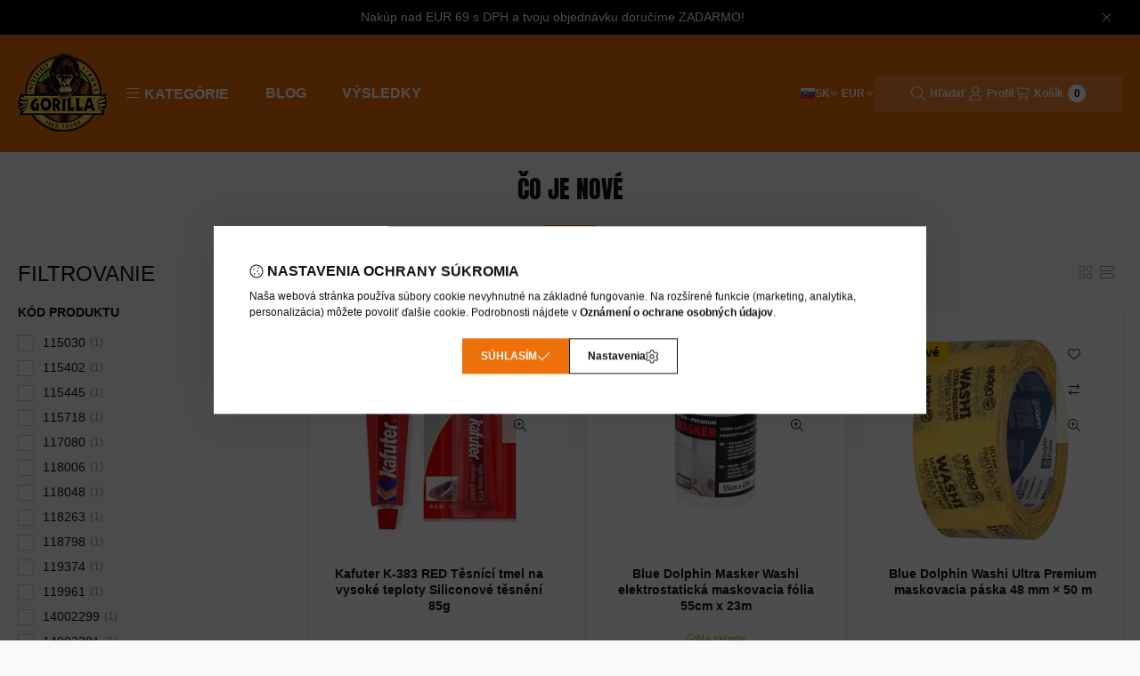

--- FILE ---
content_type: text/html; charset=UTF-8
request_url: https://www.gorillalepidlo.sk/shop_artspec.php?artspec=2
body_size: 76901
content:
<!DOCTYPE html>
                
                
    
    
        
    
    
    
    
                     
    
    
    
    
            <html lang="sk" class="page_shop_artspec_2 js-ajax-product-list-checking  js-ajax-filter-box-checking filter-exists filter-box-in-sidebar search-bar-in-overlay header-with-sticky-behavior-on-scroll-up fixed-cart-on-artdet with-avoid-breaking-megasubmenu on-product-page        icon--light">
    <head>
        <meta charset="utf-8">
<meta name="description" content="ČO JE NOVÉ, Gorilla Lepidlo">
<meta name="robots" content="index, follow">
<meta http-equiv="X-UA-Compatible" content="IE=Edge">
<meta property="og:site_name" content="Gorilla Lepidlo" />
<meta property="og:title" content="ČO JE NOVÉ - Gorilla Lepidlo">
<meta property="og:description" content="ČO JE NOVÉ, Gorilla Lepidlo">
<meta property="og:type" content="website">
<meta property="og:url" content="https://www.gorillalepidlo.sk/shop_artspec.php?artspec=2">
<meta property="og:image" content="https://www.facebook.com/gorillaragaszto/photos/a.114073277872595/114073261205930/">
<meta name="facebook-domain-verification" content="oitdf8jnvv2kjdsh3chkedi8o7vp7v">
<meta name="google-site-verification" content="2ZSj3ei2apR9TSgJXj4id6c2IaGmO267jTI7p6ZautE">
<meta property="fb:admins" content="103068688973054">
<meta name="theme-color" content="#0a000a">
<meta name="msapplication-TileColor" content="#0a000a">
<meta name="mobile-web-app-capable" content="yes">
<meta name="apple-mobile-web-app-capable" content="yes">
<meta name="MobileOptimized" content="320">
<meta name="HandheldFriendly" content="true">

<title>ČO JE NOVÉ - Gorilla Lepidlo</title>


<script>
var service_type="shop";
var shop_url_main="https://www.gorillalepidlo.sk";
var actual_lang="sk";
var money_len="2";
var money_thousend=" ";
var money_dec=",";
var shop_id=61530;
var unas_design_url="https:"+"/"+"/"+"www.gorillalepidlo.sk"+"/"+"!common_design"+"/"+"base"+"/"+"002500"+"/";
var unas_design_code='002500';
var unas_base_design_code='2500';
var unas_design_ver=4;
var unas_design_subver=1;
var unas_shop_url='https://www.gorillalepidlo.sk';
var responsive="yes";
var config_plus=new Array();
config_plus['product_tooltip']=1;
config_plus['cart_fly_id']="cart-box__fly-to-desktop";
config_plus['cart_redirect']=2;
config_plus['cart_refresh_force']="1";
config_plus['money_type']='€';
config_plus['money_type_display']='€';
config_plus['overlay_close_on_click_forced']=1;
config_plus['overlay_close_on_esc_forced']=1;
config_plus['change_address_on_order_methods']=1;
config_plus['accessible_design']=true;
var lang_text=new Array();

var UNAS = UNAS || {};
UNAS.shop={"base_url":'https://www.gorillalepidlo.sk',"domain":'www.gorillalepidlo.sk',"username":'gorilla.unas.hu',"id":61530,"lang":'sk',"currency_type":'€',"currency_code":'EUR',"currency_rate":'0.002574',"currency_length":2,"base_currency_length":0,"canonical_url":'https://www.gorillalepidlo.sk/shop_artspec.php?artspec=2'};
UNAS.design={"code":'002500',"page":'product_list_spec'};
UNAS.api_auth="60b367ebcec9aa30d908b1954db4d8e8";
UNAS.customer={"email":'',"id":0,"group_id":0,"without_registration":0};
UNAS.shop["only_private_customer_can_purchase"] = false;
 

UNAS.text = {
    "button_overlay_close": `Zavrieť`,
    "popup_window": `Vyskakovacie okno`,
    "list": `zoznam`,
    "updating_in_progress": `Prebieha aktualizácia`,
    "updated": `aktualizované`,
    "is_opened": `otvorené`,
    "is_closed": `Zatvorené`,
    "deleted": `Zmazané`,
    "consent_granted": `súhlas udelený`,
    "consent_rejected": `súhlas zamietnutý`,
    "field_is_incorrect": `Neplatné pole`,
    "error_title": `Chyba!`,
    "product_variants": `varianty produktov`,
    "product_added_to_cart": `Produkt bol pridaný do košíka`,
    "product_added_to_cart_with_qty_problem": `Do košíka bolo pridaných len [qty_added_to_cart] [qty_unit]`,
    "product_removed_from_cart": `Položka odstránená z košíka`,
    "reg_title_name": `Meno`,
    "reg_title_company_name": `Názov spoločnosti`,
    "number_of_items_in_cart": `Počet položiek v košíku`,
    "cart_is_empty": `Váš košík je prázdny`,
    "cart_updated": `Košík bol aktualizovaný`
};


UNAS.text["delete_from_compare"]= `Odstrániť z porovnania`;
UNAS.text["comparison"]= `Porovnať`;

UNAS.text["delete_from_favourites"]= `Odstrániť z obľúbených`;
UNAS.text["add_to_favourites"]= `Pridať do obľúbených`;

UNAS.text["change_address_error_on_shipping_method"] = `Novú adresu nie je možné použiť s vybraným spôsobom doručenia`;
UNAS.text["change_address_error_on_billing_method"] = `Novú adresu nie je možné použiť s vybranou fakturačnou metódou`;





window.lazySizesConfig=window.lazySizesConfig || {};
window.lazySizesConfig.loadMode=1;
window.lazySizesConfig.loadHidden=false;

window.dataLayer = window.dataLayer || [];
function gtag(){dataLayer.push(arguments)};
gtag('js', new Date());
</script>

<script src="https://www.gorillalepidlo.sk/!common_packages/jquery/jquery-3.2.1.js?mod_time=1759314983"></script>
<script src="https://www.gorillalepidlo.sk/!common_packages/jquery/plugins/migrate/migrate.js?mod_time=1759314984"></script>
<script src="https://www.gorillalepidlo.sk/!common_packages/jquery/plugins/ui/ui_slider-1.11.4.js?mod_time=1759314984"></script>
<script src="https://www.gorillalepidlo.sk/!common_packages/jquery/plugins/ui/ui_touch-punch.js?mod_time=1759314984"></script>
<script src="https://www.gorillalepidlo.sk/!common_packages/jquery/plugins/tools/overlay/overlay.js?mod_time=1759314984"></script>
<script src="https://www.gorillalepidlo.sk/!common_packages/jquery/plugins/tools/toolbox/toolbox.expose.js?mod_time=1759314984"></script>
<script src="https://www.gorillalepidlo.sk/!common_packages/jquery/plugins/lazysizes/lazysizes.min.js?mod_time=1759314984"></script>
<script src="https://www.gorillalepidlo.sk/!common_packages/jquery/plugins/lazysizes/plugins/bgset/ls.bgset.min.js?mod_time=1759314984"></script>
<script src="https://www.gorillalepidlo.sk/!common_packages/jquery/own/shop_common/exploded/common.js?mod_time=1764233415"></script>
<script src="https://www.gorillalepidlo.sk/!common_packages/jquery/own/shop_common/exploded/common_overlay.js?mod_time=1759314983"></script>
<script src="https://www.gorillalepidlo.sk/!common_packages/jquery/own/shop_common/exploded/common_shop_popup.js?mod_time=1759314983"></script>
<script src="https://www.gorillalepidlo.sk/!common_packages/jquery/own/shop_common/exploded/function_accessibility_focus.js?mod_time=1759314983"></script>
<script src="https://www.gorillalepidlo.sk/!common_packages/jquery/own/shop_common/exploded/page_product_list.js?mod_time=1759314983"></script>
<script src="https://www.gorillalepidlo.sk/!common_packages/jquery/own/shop_common/exploded/function_favourites.js?mod_time=1759314983"></script>
<script src="https://www.gorillalepidlo.sk/!common_packages/jquery/own/shop_common/exploded/function_compare.js?mod_time=1759314983"></script>
<script src="https://www.gorillalepidlo.sk/!common_packages/jquery/own/shop_common/exploded/function_recommend.js?mod_time=1759314983"></script>
<script src="https://www.gorillalepidlo.sk/!common_packages/jquery/own/shop_common/exploded/function_product_print.js?mod_time=1759314983"></script>
<script src="https://www.gorillalepidlo.sk/!common_packages/jquery/own/shop_common/exploded/function_product_subscription.js?mod_time=1759314983"></script>
<script src="https://www.gorillalepidlo.sk/!common_packages/jquery/own/shop_common/exploded/function_param_filter.js?mod_time=1764233415"></script>
<script src="https://www.gorillalepidlo.sk/!common_packages/jquery/own/shop_common/exploded/function_accessibility_status.js?mod_time=1764233415"></script>
<script src="https://www.gorillalepidlo.sk/!common_packages/jquery/plugins/hoverintent/hoverintent.js?mod_time=1759314984"></script>
<script src="https://www.gorillalepidlo.sk/!common_packages/jquery/own/shop_tooltip/shop_tooltip.js?mod_time=1759314983"></script>
<script src="https://www.gorillalepidlo.sk/!common_packages/jquery/plugins/flickity/v3/flickity.pkgd.min.js?mod_time=1759314984"></script>
<script src="https://www.gorillalepidlo.sk/!common_packages/jquery/plugins/toastr/toastr.min.js?mod_time=1759314984"></script>
<script src="https://www.gorillalepidlo.sk/!common_design/base/002500/main.js?mod_time=1764233415"></script>

<link href="https://www.gorillalepidlo.sk/temp/shop_61530_93815dfaa59e362fa68e8f158fee4fd0.css?mod_time=1764547391" rel="stylesheet" type="text/css">

<link href="https://www.gorillalepidlo.sk/shop_artspec.php?artspec=2" rel="canonical">
<link href="https://www.gorillalepidlo.sk/shop_ordered/61530/design_pic/favicon.ico" rel="shortcut icon">
<script>
        var google_consent=1;
    
        gtag('consent', 'default', {
           'ad_storage': 'denied',
           'ad_user_data': 'denied',
           'ad_personalization': 'denied',
           'analytics_storage': 'denied',
           'functionality_storage': 'denied',
           'personalization_storage': 'denied',
           'security_storage': 'granted'
        });

    
        gtag('consent', 'update', {
           'ad_storage': 'denied',
           'ad_user_data': 'denied',
           'ad_personalization': 'denied',
           'analytics_storage': 'denied',
           'functionality_storage': 'denied',
           'personalization_storage': 'denied',
           'security_storage': 'granted'
        });

        </script>
    <script async src="https://www.googletagmanager.com/gtag/js?id=G-C0QNZMF1JL"></script>    <script>
    gtag('config', 'G-C0QNZMF1JL');

        </script>
        <script>
    var google_analytics=1;

            gtag('event', 'view_item_list', {
              "currency": "EUR",
              "items": [
                                        {
                          "item_id": "K383",
                          "item_name": "  Kafuter K-383 RED Těsnící tmel na vysoké teploty Siliconové těsnění 85g",
                                                    "price": '7.44',
                          "list_position": 1,
                          "list_name": 'ČO JE NOVÉ'
                      }
                    ,                      {
                          "item_id": "MW55_59215",
                          "item_name": "  Blue Dolphin Masker Washi elektrostatická maskovacia fólia 55cm x 23m",
                                                    "price": '4.86',
                          "list_position": 2,
                          "list_name": 'ČO JE NOVÉ'
                      }
                    ,                      {
                          "item_id": "DOLwashi48",
                          "item_name": "  Blue Dolphin Washi Ultra Premium maskovacia páska 48 mm × 50 m",
                                                    "price": '8.21',
                          "list_position": 3,
                          "list_name": 'ČO JE NOVÉ'
                      }
                    ,                      {
                          "item_id": "117080",
                          "item_name": "GORILLA Epoxy Putty Epoxidová Tmelová Hmota",
                                                    "price": '14.65',
                          "list_position": 4,
                          "list_name": 'ČO JE NOVÉ'
                      }
                    ,                      {
                          "item_id": "118798",
                          "item_name": "Gorilla Smooth Finish Výplň na Steny",
                                                    "price": '15.42',
                          "list_position": 5,
                          "list_name": 'ČO JE NOVÉ'
                      }
                    ,                      {
                          "item_id": "119961",
                          "item_name": "GORILLA Epoxy Putty Epoxidová Tmelová Hmota",
                                                    "price": '20.31',
                          "list_position": 6,
                          "list_name": 'ČO JE NOVÉ'
                      }
                    ,                      {
                          "item_id": "115030",
                          "item_name": "  GORILLA CONTACT ADHESIVE CLEAR KRIŠTÁĽOVO ČÍRE UNIVERZÁLNE KONTAKTNÉ LEPIDLO 20 ML",
                                                    "price": '6.15',
                          "list_position": 7,
                          "list_name": 'ČO JE NOVÉ'
                      }
                    ,                      {
                          "item_id": "FRAME01",
                          "item_name": "NASTAVITEĽNÝ BLUE DOLPHIN Y-FRAME DRŽIAK NA VALČEK",
                                                    "price": '18.76',
                          "list_position": 8,
                          "list_name": 'ČO JE NOVÉ'
                      }
                    ,                      {
                          "item_id": "JUMBO01",
                          "item_name": "BLUE DOLPHIN Jumbo maľovacia tácka 53 x 37 cm",
                                                    "price": '22.63',
                          "list_position": 9,
                          "list_name": 'ČO JE NOVÉ'
                      }
                    ,                      {
                          "item_id": "CYLINDERMINIFLEXI",
                          "item_name": "  Blue Dolphin 330 Roller System flexibilná rukoväť na maliarsky valček 10 cm",
                                                    "price": '4.86',
                          "list_position": 10,
                          "list_name": 'ČO JE NOVÉ'
                      }
                    ,                      {
                          "item_id": "115402",
                          "item_name": "Gorilla Coat & Seal Vodotesný Náter a Tesnenie Biely 473ml",
                                                    "price": '31.89',
                          "list_position": 11,
                          "list_name": 'ČO JE NOVÉ'
                      }
                    ,                      {
                          "item_id": "DOLwashi38",
                          "item_name": "  Blue Dolphin Washi Ultra Premium maskovacia páska 38 mm × 50 m",
                                                    "price": '6.67',
                          "list_position": 12,
                          "list_name": 'ČO JE NOVÉ'
                      }
                    ,                      {
                          "item_id": "115445",
                          "item_name": "  GORILLA TACK XL ŽIVICOVÉ LEPIDLO V KOCKÁCH NA OPAKOVANÉ POUŽITIE 168 KS/BALENIE",
                                                    "price": '9.76',
                          "list_position": 13,
                          "list_name": 'ČO JE NOVÉ'
                      }
                    ,                      {
                          "item_id": "14002287",
                          "item_name": "  RICHARD SOLVENTNÝ AKRYLOVÝ Farby v spreji RAL9010 LESKLÁ BIELA",
                                                    "price": '6.92',
                          "list_position": 14,
                          "list_name": 'ČO JE NOVÉ'
                      }
                    ,                      {
                          "item_id": "MW140_59253",
                          "item_name": "  Blue Dolphin Masker Washi elektrostatická maskovacia fólia 140cm x 23m",
                                                    "price": '7.7',
                          "list_position": 15,
                          "list_name": 'ČO JE NOVÉ'
                      }
                    ,                      {
                          "item_id": "JUMBO01UT",
                          "item_name": "BLUE DOLPHIN Jumbo maľovacia tácka 53 x 37 cm",
                                                    "price": '13.87',
                          "list_position": 16,
                          "list_name": 'ČO JE NOVÉ'
                      }
                    ,                      {
                          "item_id": "DOLwashi30",
                          "item_name": "  Blue Dolphin Washi Ultra Premium maskovacia páska 30 mm × 50 m",
                                                    "price": '5.12',
                          "list_position": 17,
                          "list_name": 'ČO JE NOVÉ'
                      }
                    ,                      {
                          "item_id": "118006",
                          "item_name": "GORILLA SUPER GLUE ULTIMATE SEKUNDOVÉ LEPIDLO 15 Gram",
                                                    "price": '12.84',
                          "list_position": 18,
                          "list_name": 'ČO JE NOVÉ'
                      }
                    ,                      {
                          "item_id": "MW210_60730",
                          "item_name": "  Blue Dolphin Masker Washi elektrostatická maskovacia fólia 210cm x 15m",
                                                    "price": '8.73',
                          "list_position": 19,
                          "list_name": 'ČO JE NOVÉ'
                      }
                    ,                      {
                          "item_id": "7544701",
                          "item_name": "O&#039;Keeffe&#039;s Lip Repair Balzam Na Pery 4,2g",
                                                    "price": '5.89',
                          "list_position": 20,
                          "list_name": 'ČO JE NOVÉ'
                      }
                    ,                      {
                          "item_id": "CYLINDERMINI360",
                          "item_name": "Blue Dolphin 360° Rotujúca Maliarska Rukoväť 10 cm",
                                                    "price": '7.03',
                          "list_position": 21,
                          "list_name": 'ČO JE NOVÉ'
                      }
                    ,                      {
                          "item_id": "DOLwashi25",
                          "item_name": "  Blue Dolphin Washi Ultra Premium maskovacia páska 25 mm × 50 m",
                                                    "price": '4.35',
                          "list_position": 22,
                          "list_name": 'ČO JE NOVÉ'
                      }
                    ,                      {
                          "item_id": "115718",
                          "item_name": "  GORILLA SUPER GLUE TAPE KRIŠTÁĽOVO ČÍRA OBOJSTRANNÁ LEPIACA PÁSKA 15,8mm x 6,1m",
                                                    "price": '10.53',
                          "list_position": 23,
                          "list_name": 'ČO JE NOVÉ'
                      }
                    ,                      {
                          "item_id": "MW280_63267",
                          "item_name": "  Blue Dolphin Masker Washi elektrostatická maskovacia fólia 280cm x 15m",
                                                    "price": '10.27',
                          "list_position": 24,
                          "list_name": 'ČO JE NOVÉ'
                      }
                    ,                      {
                          "item_id": "CYLINDER360",
                          "item_name": "Blue Dolphin 360° Rotujúca Maliarska Rukoväť 25 cm",
                                                    "price": '12.33',
                          "list_position": 25,
                          "list_name": 'ČO JE NOVÉ'
                      }
                    ,                      {
                          "item_id": "118048",
                          "item_name": "GORILLA GRAB ULTIMATE EXTRA SILNÉ STAVEBNÉ LEPIDLO 266ML",
                                                    "price": '24.43',
                          "list_position": 26,
                          "list_name": 'ČO JE NOVÉ'
                      }
                    ,                      {
                          "item_id": "14002263",
                          "item_name": "  RICHARD SOLVENTNÝ AKRYLOVÝ Farby v sprej RAL7015 Bridlicová šedá",
                                                    "price": '6.92',
                          "list_position": 27,
                          "list_name": 'ČO JE NOVÉ'
                      }
                    ,                      {
                          "item_id": "3044031",
                          "item_name": "  Gorilla DOUBLE SIDED Tape Dvojstranná Lepiaca Páska 35 mm × 7,3 m",
                                                    "price": '14.39',
                          "list_position": 28,
                          "list_name": 'ČO JE NOVÉ'
                      }
                    ,                      {
                          "item_id": "119374",
                          "item_name": "Gorilla Grab & Seal Hybridné Lepidlo a Tmel 290 ml",
                                                    "price": '19.79',
                          "list_position": 29,
                          "list_name": 'ČO JE NOVÉ'
                      }
                    ,                      {
                          "item_id": "14002270",
                          "item_name": "  RICHARD SOLVENTNÝ AKRYLOVÝ Farby v sprej RAL7035 Svetlošedá",
                                                    "price": '6.92',
                          "list_position": 30,
                          "list_name": 'ČO JE NOVÉ'
                      }
                    ,                      {
                          "item_id": "K5915B",
                          "item_name": "  KAFUTER K-5915B ČIERNA TEPLOTNE ODOLNÁ SILIKÓNOVÁ TESNIACA PASTA 100G",
                                                    "price": '9.24',
                          "list_position": 31,
                          "list_name": 'ČO JE NOVÉ'
                      }
                    ,                      {
                          "item_id": "K5915W",
                          "item_name": "  KAFUTER K-5915W BIELY TEPLOTNE ODOLNÁ SILIKÓNOVÁ TESNIACA PASTA 100G",
                                                    "price": '9.24',
                          "list_position": 32,
                          "list_name": 'ČO JE NOVÉ'
                      }
                    ,                      {
                          "item_id": "14002301",
                          "item_name": "RICHARD Žiaruvzdorná farba v spreji 600°C čierna",
                                                    "price": '10.79',
                          "list_position": 33,
                          "list_name": 'ČO JE NOVÉ'
                      }
                    ,                      {
                          "item_id": "14002302",
                          "item_name": "  RICHARD LIGHT Fosforeskujúca Solventný Akrylová Farba Sprej",
                                                    "price": '24.68',
                          "list_position": 34,
                          "list_name": 'ČO JE NOVÉ'
                      }
                    ,                      {
                          "item_id": "14002299",
                          "item_name": "RICHARD Anti-dérapant Protiskluzová sprej 400 ml",
                                                    "price": '15.16',
                          "list_position": 35,
                          "list_name": 'ČO JE NOVÉ'
                      }
                    ,                      {
                          "item_id": "MW110_59239",
                          "item_name": "  Blue Dolphin Masker Washi elektrostatická maskovacia fólia 110cm x 23m",
                                                    "price": '6.67',
                          "list_position": 36,
                          "list_name": 'ČO JE NOVÉ'
                      }
                    ,                      {
                          "item_id": "118263",
                          "item_name": "  Gorilla Tape ULTIMATE Čierna Extrémne Silná Páska 11m x 48mm",
                                                    "price": '16.45',
                          "list_position": 37,
                          "list_name": 'ČO JE NOVÉ'
                      }
                                  ],
              'non_interaction': true
        });
           </script>
           <script>
        gtag('config', 'AW-16633660175',{'allow_enhanced_conversions':true});
                </script>
            <script>
        var google_ads=1;

                gtag('event','remarketing', {
            'ecomm_pagetype': 'category',
            'ecomm_prodid': ["K383","MW55_59215","DOLwashi48","117080","118798","119961","115030","FRAME01","JUMBO01","CYLINDERMINIFLEXI","115402","DOLwashi38","115445","14002287","MW140_59253","JUMBO01UT","DOLwashi30","118006","MW210_60730","7544701","CYLINDERMINI360","DOLwashi25","115718","MW280_63267","CYLINDER360","118048","14002263","3044031","119374","14002270","K5915B","K5915W","14002301","14002302","14002299","MW110_59239","118263"]        });
            </script>
        <!-- Google Tag Manager -->
    <script>(function(w,d,s,l,i){w[l]=w[l]||[];w[l].push({'gtm.start':
            new Date().getTime(),event:'gtm.js'});var f=d.getElementsByTagName(s)[0],
            j=d.createElement(s),dl=l!='dataLayer'?'&l='+l:'';j.async=true;j.src=
            'https://www.googletagmanager.com/gtm.js?id='+i+dl;f.parentNode.insertBefore(j,f);
        })(window,document,'script','dataLayer','GTM-WQ9B5QD6');</script>
    <!-- End Google Tag Manager -->

    

<meta name="google-site-verification" content="KCrrV7GlKPthv1BsD51dtAazSjM73MplCInsaxB-cMs" />


        <meta content="width=device-width, initial-scale=1.0" name="viewport">
        <link rel="preload" href="https://www.gorillalepidlo.sk/!common_design/own/fonts/montserrat/montserrat_vf.css" as="style">
        <link rel="stylesheet" href="https://www.gorillalepidlo.sk/!common_design/own/fonts/montserrat/montserrat_vf.css" media="print" onload="this.onload=null;this.removeAttribute('media');" fetchpriority="high">
        <noscript>
            <link rel="stylesheet" href="https://www.gorillalepidlo.sk/!common_design/own/fonts/montserrat/montserrat_vf.css">
        </noscript>
        <script>
            const DROPDOWN_DATA = {};
            const OVERLAY_DATA = {};
        </script>
        
                
                

        
        
                
        
        
        
        
        
        
        
        
        
        
        
        
        
        
        
                
        
        
        <style>
    #page_PopupContainer_tooltip .close::after, #page_PopupContainer .close::after {
        content: 'Zavrieť';
        margin-left: 5px;
    }
    @supports (mask-size: cover) {
        .form-select-group::after, .accordion .card-header-btn::after, .pane-accordion .pane-header-btn::after {
            mask-image: url('data:image/svg+xml;utf8,%3Csvg%20class%3D%22icon-set%22%20xmlns%3D%22http%3A%2F%2Fwww.w3.org%2F2000%2Fsvg%22%20viewBox%3D%220%200%20320%20512%22%3E%3C%21--%21%20Font%20Awesome%20Pro%206.3.0%20by%20%40fontawesome%20-%20https%3A%2F%2Ffontawesome.com%20License%20-%20https%3A%2F%2Ffontawesome.com%2Flicense%20%28Commercial%20License%29%20Copyright%202023%20Fonticons%2C%20Inc.%20--%3E%3Cpath%20d%3D%22M287.1%20192H32c-28.37%200-42.74%2034.5-22.62%2054.63l127.1%20128c12.5%2012.5%2032.75%2012.5%2045.25%200l127.1-128C330.7%20226.5%20316.5%20192%20287.1%20192zM159.1%20352L32.01%20224h255.9L159.1%20352z%22%2F%3E%3C%2Fsvg%3E');
        }
        .custom-control-input:checked ~ .custom-control-label::after {
            mask-image: url('data:image/svg+xml;utf8,%3Csvg%20class%3D%22icon-set%22%20xmlns%3D%22http%3A%2F%2Fwww.w3.org%2F2000%2Fsvg%22%20viewBox%3D%220%200%20448%20512%22%3E%3C%21--%21%20Font%20Awesome%20Pro%206.3.0%20by%20%40fontawesome%20-%20https%3A%2F%2Ffontawesome.com%20License%20-%20https%3A%2F%2Ffontawesome.com%2Flicense%20%28Commercial%20License%29%20Copyright%202023%20Fonticons%2C%20Inc.%20--%3E%3Cpath%20d%3D%22M443.3%20100.7C449.6%20106.9%20449.6%20117.1%20443.3%20123.3L171.3%20395.3C165.1%20401.6%20154.9%20401.6%20148.7%20395.3L4.686%20251.3C-1.562%20245.1-1.562%20234.9%204.686%20228.7C10.93%20222.4%2021.06%20222.4%2027.31%20228.7L160%20361.4L420.7%20100.7C426.9%2094.44%20437.1%2094.44%20443.3%20100.7H443.3z%22%2F%3E%3C%2Fsvg%3E');
        }
        input[type="search"]::-webkit-search-cancel-button, #page_PopupContainer_tooltip .close::before, #page_PopupContainer .close::before {
            mask-image: url("data:image/svg+xml;utf8,%3Csvg%20class%3D%22icon-set%22%20xmlns%3D%22http%3A%2F%2Fwww.w3.org%2F2000%2Fsvg%22%20viewBox%3D%220%200%20320%20512%22%3E%3C%21--%21%20Font%20Awesome%20Pro%206.3.0%20by%20%40fontawesome%20-%20https%3A%2F%2Ffontawesome.com%20License%20-%20https%3A%2F%2Ffontawesome.com%2Flicense%20%28Commercial%20License%29%20Copyright%202023%20Fonticons%2C%20Inc.%20--%3E%3Cpath%20d%3D%22M315.3%20411.3c-6.253%206.253-16.37%206.253-22.63%200L160%20278.6l-132.7%20132.7c-6.253%206.253-16.37%206.253-22.63%200c-6.253-6.253-6.253-16.37%200-22.63L137.4%20256L4.69%20123.3c-6.253-6.253-6.253-16.37%200-22.63c6.253-6.253%2016.37-6.253%2022.63%200L160%20233.4l132.7-132.7c6.253-6.253%2016.37-6.253%2022.63%200c6.253%206.253%206.253%2016.37%200%2022.63L182.6%20256l132.7%20132.7C321.6%20394.9%20321.6%20405.1%20315.3%20411.3z%22%2F%3E%3C%2Fsvg%3E");
        }
        .qtyminus_common::before {
            mask-image: url('data:image/svg+xml;utf8,%3Csvg%20class%3D%22icon-set%22%20xmlns%3D%22http%3A%2F%2Fwww.w3.org%2F2000%2Fsvg%22%20viewBox%3D%220%200%20448%20512%22%3E%3C%21--%21%20Font%20Awesome%20Pro%206.3.0%20by%20%40fontawesome%20-%20https%3A%2F%2Ffontawesome.com%20License%20-%20https%3A%2F%2Ffontawesome.com%2Flicense%20%28Commercial%20License%29%20Copyright%202023%20Fonticons%2C%20Inc.%20--%3E%3Cpath%20d%3D%22M432%20256C432%20264.8%20424.8%20272%20416%20272H32c-8.844%200-16-7.15-16-15.99C16%20247.2%2023.16%20240%2032%20240h384C424.8%20240%20432%20247.2%20432%20256z%22%2F%3E%3C%2Fsvg%3E');
        }
        .qtyplus_common::before {
            mask-image: url('data:image/svg+xml;utf8,%3Csvg%20class%3D%22icon-set%22%20xmlns%3D%22http%3A%2F%2Fwww.w3.org%2F2000%2Fsvg%22%20viewBox%3D%220%200%20448%20512%22%3E%3C%21--%21%20Font%20Awesome%20Pro%206.3.0%20by%20%40fontawesome%20-%20https%3A%2F%2Ffontawesome.com%20License%20-%20https%3A%2F%2Ffontawesome.com%2Flicense%20%28Commercial%20License%29%20Copyright%202023%20Fonticons%2C%20Inc.%20--%3E%3Cpath%20d%3D%22M432%20256C432%20264.8%20424.8%20272%20416%20272h-176V448c0%208.844-7.156%2016.01-16%2016.01S208%20456.8%20208%20448V272H32c-8.844%200-16-7.15-16-15.99C16%20247.2%2023.16%20240%2032%20240h176V64c0-8.844%207.156-15.99%2016-15.99S240%2055.16%20240%2064v176H416C424.8%20240%20432%20247.2%20432%20256z%22%2F%3E%3C%2Fsvg%3E');
        }
    }
    @supports not (mask-size: cover) {
        .qtyminus_common {
            background-image: url('data:image/svg+xml;utf8,%3Csvg%20class%3D%22icon-set%22%20xmlns%3D%22http%3A%2F%2Fwww.w3.org%2F2000%2Fsvg%22%20viewBox%3D%220%200%20448%20512%22%3E%3C%21--%21%20Font%20Awesome%20Pro%206.3.0%20by%20%40fontawesome%20-%20https%3A%2F%2Ffontawesome.com%20License%20-%20https%3A%2F%2Ffontawesome.com%2Flicense%20%28Commercial%20License%29%20Copyright%202023%20Fonticons%2C%20Inc.%20--%3E%3Cpath%20d%3D%22M432%20256C432%20264.8%20424.8%20272%20416%20272H32c-8.844%200-16-7.15-16-15.99C16%20247.2%2023.16%20240%2032%20240h384C424.8%20240%20432%20247.2%20432%20256z%22%2F%3E%3C%2Fsvg%3E');
        }
        .qtyplus_common {
            background-image: url('data:image/svg+xml;utf8,%3Csvg%20class%3D%22icon-set%22%20xmlns%3D%22http%3A%2F%2Fwww.w3.org%2F2000%2Fsvg%22%20viewBox%3D%220%200%20448%20512%22%3E%3C%21--%21%20Font%20Awesome%20Pro%206.3.0%20by%20%40fontawesome%20-%20https%3A%2F%2Ffontawesome.com%20License%20-%20https%3A%2F%2Ffontawesome.com%2Flicense%20%28Commercial%20License%29%20Copyright%202023%20Fonticons%2C%20Inc.%20--%3E%3Cpath%20d%3D%22M432%20256C432%20264.8%20424.8%20272%20416%20272h-176V448c0%208.844-7.156%2016.01-16%2016.01S208%20456.8%20208%20448V272H32c-8.844%200-16-7.15-16-15.99C16%20247.2%2023.16%20240%2032%20240h176V64c0-8.844%207.156-15.99%2016-15.99S240%2055.16%20240%2064v176H416C424.8%20240%20432%20247.2%20432%20256z%22%2F%3E%3C%2Fsvg%3E');
        }
        select, .accordion .card-header-btn::after, .pane-accordion .pane-header-btn::after {
            background-image: url('data:image/svg+xml;utf8,%3Csvg%20class%3D%22icon-set%22%20xmlns%3D%22http%3A%2F%2Fwww.w3.org%2F2000%2Fsvg%22%20viewBox%3D%220%200%20320%20512%22%3E%3C%21--%21%20Font%20Awesome%20Pro%206.3.0%20by%20%40fontawesome%20-%20https%3A%2F%2Ffontawesome.com%20License%20-%20https%3A%2F%2Ffontawesome.com%2Flicense%20%28Commercial%20License%29%20Copyright%202023%20Fonticons%2C%20Inc.%20--%3E%3Cpath%20d%3D%22M287.1%20192H32c-28.37%200-42.74%2034.5-22.62%2054.63l127.1%20128c12.5%2012.5%2032.75%2012.5%2045.25%200l127.1-128C330.7%20226.5%20316.5%20192%20287.1%20192zM159.1%20352L32.01%20224h255.9L159.1%20352z%22%2F%3E%3C%2Fsvg%3E');
        }
        input[type="search"]::-webkit-search-cancel-button, #page_PopupContainer_tooltip .close, #page_PopupContainer .close {
            background-image: url("data:image/svg+xml;utf8,%3Csvg%20class%3D%22icon-set%22%20xmlns%3D%22http%3A%2F%2Fwww.w3.org%2F2000%2Fsvg%22%20viewBox%3D%220%200%20320%20512%22%3E%3C%21--%21%20Font%20Awesome%20Pro%206.3.0%20by%20%40fontawesome%20-%20https%3A%2F%2Ffontawesome.com%20License%20-%20https%3A%2F%2Ffontawesome.com%2Flicense%20%28Commercial%20License%29%20Copyright%202023%20Fonticons%2C%20Inc.%20--%3E%3Cpath%20d%3D%22M315.3%20411.3c-6.253%206.253-16.37%206.253-22.63%200L160%20278.6l-132.7%20132.7c-6.253%206.253-16.37%206.253-22.63%200c-6.253-6.253-6.253-16.37%200-22.63L137.4%20256L4.69%20123.3c-6.253-6.253-6.253-16.37%200-22.63c6.253-6.253%2016.37-6.253%2022.63%200L160%20233.4l132.7-132.7c6.253-6.253%2016.37-6.253%2022.63%200c6.253%206.253%206.253%2016.37%200%2022.63L182.6%20256l132.7%20132.7C321.6%20394.9%20321.6%20405.1%20315.3%20411.3z%22%2F%3E%3C%2Fsvg%3E");
        }
    }
</style>        <style>
    @supports (mask-size: cover) {
        .filtered-tags label > span:first-child::before {
            mask-image: url('data:image/svg+xml;utf8,%3Csvg%20class%3D%22icon-set%22%20xmlns%3D%22http%3A%2F%2Fwww.w3.org%2F2000%2Fsvg%22%20viewBox%3D%220%200%20320%20512%22%3E%3C%21--%21%20Font%20Awesome%20Pro%206.3.0%20by%20%40fontawesome%20-%20https%3A%2F%2Ffontawesome.com%20License%20-%20https%3A%2F%2Ffontawesome.com%2Flicense%20%28Commercial%20License%29%20Copyright%202023%20Fonticons%2C%20Inc.%20--%3E%3Cpath%20d%3D%22M315.3%20411.3c-6.253%206.253-16.37%206.253-22.63%200L160%20278.6l-132.7%20132.7c-6.253%206.253-16.37%206.253-22.63%200c-6.253-6.253-6.253-16.37%200-22.63L137.4%20256L4.69%20123.3c-6.253-6.253-6.253-16.37%200-22.63c6.253-6.253%2016.37-6.253%2022.63%200L160%20233.4l132.7-132.7c6.253-6.253%2016.37-6.253%2022.63%200c6.253%206.253%206.253%2016.37%200%2022.63L182.6%20256l132.7%20132.7C321.6%20394.9%20321.6%20405.1%20315.3%20411.3z%22%2F%3E%3C%2Fsvg%3E');
        }
        .ui-slider-handle::after {
            mask-image: url('data:image/svg+xml;utf8,%3Csvg%20class%3D%22icon-set%22%20xmlns%3D%22http%3A%2F%2Fwww.w3.org%2F2000%2Fsvg%22%20viewBox%3D%220%200%20256%20512%22%3E%3C%21--%21%20Font%20Awesome%20Pro%206.3.0%20by%20%40fontawesome%20-%20https%3A%2F%2Ffontawesome.com%20License%20-%20https%3A%2F%2Ffontawesome.com%2Flicense%20%28Commercial%20License%29%20Copyright%202023%20Fonticons%2C%20Inc.%20--%3E%3Cpath%20d%3D%22M64%20128v255.1c0%2028.37%2034.5%2042.74%2054.63%2022.62l128-127.1c12.5-12.5%2012.5-32.75%200-45.25l-128-127.1C98.5%2085.27%2064%2099.52%2064%20128zM224%20256l-128%20127.1V128L224%20256z%22%2F%3E%3C%2Fsvg%3E');
        }
        .order__select-outer select {
            mask-image: url('data:image/svg+xml;utf8,%3Csvg%20class%3D%22icon-set%22%20xmlns%3D%22http%3A%2F%2Fwww.w3.org%2F2000%2Fsvg%22%20viewBox%3D%220%200%20576%20512%22%3E%3C%21--%21%20Font%20Awesome%20Pro%206.3.0%20by%20%40fontawesome%20-%20https%3A%2F%2Ffontawesome.com%20License%20-%20https%3A%2F%2Ffontawesome.com%2Flicense%20%28Commercial%20License%29%20Copyright%202023%20Fonticons%2C%20Inc.%20--%3E%3Cpath%20d%3D%22M368%20432h-64c-8.844%200-15.1%207.156-15.1%2016S295.2%20464%20304%20464h64c8.844%200%2016-7.156%2016-16S376.8%20432%20368%20432zM432%20304h-128c-8.844%200-15.1%207.156-15.1%2016S295.2%20336%20304%20336h128c8.844%200%2016-7.156%2016-16S440.8%20304%20432%20304zM496%20176h-192c-8.844%200-15.1%207.156-15.1%2016S295.2%20208%20304%20208h192C504.8%20208%20512%20200.8%20512%20192S504.8%20176%20496%20176zM560%2048h-256c-8.844%200-15.1%207.156-15.1%2016S295.2%2080%20304%2080h256C568.8%2080%20576%2072.84%20576%2064S568.8%2048%20560%2048zM224%20352c-4.094%200-8.188%201.562-11.31%204.688L144%20425.4V48C144%2039.16%20136.8%2032%20128%2032S112%2039.16%20112%2048v377.4l-68.69-68.69c-6.25-6.25-16.38-6.25-22.62%200s-6.25%2016.38%200%2022.62l96%2096c6.25%206.25%2016.38%206.25%2022.62%200l96-96c6.25-6.25%206.25-16.38%200-22.62C232.2%20353.6%20228.1%20352%20224%20352z%22%2F%3E%3C%2Fsvg%3E');
        }
        .order__select-outer select.price {
            mask-image: url('data:image/svg+xml;utf8,%3Csvg%20class%3D%22icon-set%22%20xmlns%3D%22http%3A%2F%2Fwww.w3.org%2F2000%2Fsvg%22%20viewBox%3D%220%200%20512%20512%22%3E%3C%21--%21%20Font%20Awesome%20Pro%206.3.0%20by%20%40fontawesome%20-%20https%3A%2F%2Ffontawesome.com%20License%20-%20https%3A%2F%2Ffontawesome.com%2Flicense%20%28Commercial%20License%29%20Copyright%202023%20Fonticons%2C%20Inc.%20--%3E%3Cpath%20d%3D%22M336%20224l96-.0039c8.844%200%2016-7.152%2016-15.1S440.8%20192%20432%20192h-32V48C400%2039.16%20392.8%2032%20384%2032h-32c-8.844%200-16%207.156-16%2016S343.2%2064%20352%2064h16v128h-32C327.2%20192%20320%20199.2%20320%20208S327.2%20224%20336%20224zM384%20256c-44.13%200-80%2035.88-80%2080S339.9%20416%20384%20416c16.73%200%2032.25-5.199%2045.11-14.01C421.3%20428.5%20396.1%20448%20368%20448c-8.844%200-16%207.156-16%2016s7.156%2016%2016%2016c52.94%200%2096-43.06%2096-96v-48C464%20291.9%20428.1%20256%20384%20256zM384%20384c-26.47%200-48-21.53-48-48S357.5%20288%20384%20288s48%2021.53%2048%2048S410.5%20384%20384%20384zM224%20352c-4.094%200-8.188%201.562-11.31%204.688L144%20425.4V48C144%2039.16%20136.8%2032%20128%2032S112%2039.16%20112%2048v377.4l-68.69-68.69c-6.25-6.25-16.38-6.25-22.62%200s-6.25%2016.38%200%2022.62l96%2096c6.25%206.25%2016.38%206.25%2022.62%200l96-96c6.25-6.25%206.25-16.38%200-22.62C232.2%20353.6%20228.1%20352%20224%20352z%22%2F%3E%3C%2Fsvg%3E');
        }
        .order__select-outer select.price_desc {
            mask-image: url('data:image/svg+xml;utf8,%3Csvg%20class%3D%22icon-set%22%20xmlns%3D%22http%3A%2F%2Fwww.w3.org%2F2000%2Fsvg%22%20viewBox%3D%220%200%20512%20512%22%3E%3C%21--%21%20Font%20Awesome%20Pro%206.3.0%20by%20%40fontawesome%20-%20https%3A%2F%2Ffontawesome.com%20License%20-%20https%3A%2F%2Ffontawesome.com%2Flicense%20%28Commercial%20License%29%20Copyright%202023%20Fonticons%2C%20Inc.%20--%3E%3Cpath%20d%3D%22M432%20448h-32V304C400%20295.2%20392.8%20288%20384%20288h-32c-8.844%200-16%207.156-16%2016S343.2%20320%20352%20320h16v128h-32c-8.844%200-16%207.156-16%2016s7.156%2016%2016%2016h96c8.844%200%2016-7.156%2016-16S440.8%20448%20432%20448zM384%2032c-44.13%200-80%2035.88-80%2080S339.9%20192%20384%20192c16.73%200%2032.25-5.199%2045.11-14.01C421.3%20204.5%20396.1%20224%20368%20224C359.2%20224%20352%20231.2%20352%20240S359.2%20256%20368%20256c52.94%200%2096-43.06%2096-96V112C464%2067.88%20428.1%2032%20384%2032zM384%20160c-26.47%200-48-21.53-48-48S357.5%2064%20384%2064s48%2021.53%2048%2048S410.5%20160%20384%20160zM224%20352c-4.094%200-8.188%201.562-11.31%204.688L144%20425.4V48C144%2039.16%20136.8%2032%20128%2032S112%2039.16%20112%2048v377.4l-68.69-68.69c-6.25-6.25-16.38-6.25-22.62%200s-6.25%2016.38%200%2022.62l96%2096c6.25%206.25%2016.38%206.25%2022.62%200l96-96c6.25-6.25%206.25-16.38%200-22.62C232.2%20353.6%20228.1%20352%20224%20352z%22%2F%3E%3C%2Fsvg%3E');
        }
        .order__select-outer select.unit_price {
            mask-image: url('data:image/svg+xml;utf8,%3Csvg%20class%3D%22icon-set%22%20xmlns%3D%22http%3A%2F%2Fwww.w3.org%2F2000%2Fsvg%22%20viewBox%3D%220%200%20512%20512%22%3E%3C%21--%21%20Font%20Awesome%20Pro%206.3.0%20by%20%40fontawesome%20-%20https%3A%2F%2Ffontawesome.com%20License%20-%20https%3A%2F%2Ffontawesome.com%2Flicense%20%28Commercial%20License%29%20Copyright%202023%20Fonticons%2C%20Inc.%20--%3E%3Cpath%20d%3D%22M336%20224l96-.0039c8.844%200%2016-7.152%2016-15.1S440.8%20192%20432%20192h-32V48C400%2039.16%20392.8%2032%20384%2032h-32c-8.844%200-16%207.156-16%2016S343.2%2064%20352%2064h16v128h-32C327.2%20192%20320%20199.2%20320%20208S327.2%20224%20336%20224zM384%20256c-44.13%200-80%2035.88-80%2080S339.9%20416%20384%20416c16.73%200%2032.25-5.199%2045.11-14.01C421.3%20428.5%20396.1%20448%20368%20448c-8.844%200-16%207.156-16%2016s7.156%2016%2016%2016c52.94%200%2096-43.06%2096-96v-48C464%20291.9%20428.1%20256%20384%20256zM384%20384c-26.47%200-48-21.53-48-48S357.5%20288%20384%20288s48%2021.53%2048%2048S410.5%20384%20384%20384zM224%20352c-4.094%200-8.188%201.562-11.31%204.688L144%20425.4V48C144%2039.16%20136.8%2032%20128%2032S112%2039.16%20112%2048v377.4l-68.69-68.69c-6.25-6.25-16.38-6.25-22.62%200s-6.25%2016.38%200%2022.62l96%2096c6.25%206.25%2016.38%206.25%2022.62%200l96-96c6.25-6.25%206.25-16.38%200-22.62C232.2%20353.6%20228.1%20352%20224%20352z%22%2F%3E%3C%2Fsvg%3E');
        }
        .order__select-outer select.unit_price_desc {
            mask-image: url('data:image/svg+xml;utf8,%3Csvg%20class%3D%22icon-set%22%20xmlns%3D%22http%3A%2F%2Fwww.w3.org%2F2000%2Fsvg%22%20viewBox%3D%220%200%20512%20512%22%3E%3C%21--%21%20Font%20Awesome%20Pro%206.3.0%20by%20%40fontawesome%20-%20https%3A%2F%2Ffontawesome.com%20License%20-%20https%3A%2F%2Ffontawesome.com%2Flicense%20%28Commercial%20License%29%20Copyright%202023%20Fonticons%2C%20Inc.%20--%3E%3Cpath%20d%3D%22M432%20448h-32V304C400%20295.2%20392.8%20288%20384%20288h-32c-8.844%200-16%207.156-16%2016S343.2%20320%20352%20320h16v128h-32c-8.844%200-16%207.156-16%2016s7.156%2016%2016%2016h96c8.844%200%2016-7.156%2016-16S440.8%20448%20432%20448zM384%2032c-44.13%200-80%2035.88-80%2080S339.9%20192%20384%20192c16.73%200%2032.25-5.199%2045.11-14.01C421.3%20204.5%20396.1%20224%20368%20224C359.2%20224%20352%20231.2%20352%20240S359.2%20256%20368%20256c52.94%200%2096-43.06%2096-96V112C464%2067.88%20428.1%2032%20384%2032zM384%20160c-26.47%200-48-21.53-48-48S357.5%2064%20384%2064s48%2021.53%2048%2048S410.5%20160%20384%20160zM224%20352c-4.094%200-8.188%201.562-11.31%204.688L144%20425.4V48C144%2039.16%20136.8%2032%20128%2032S112%2039.16%20112%2048v377.4l-68.69-68.69c-6.25-6.25-16.38-6.25-22.62%200s-6.25%2016.38%200%2022.62l96%2096c6.25%206.25%2016.38%206.25%2022.62%200l96-96c6.25-6.25%206.25-16.38%200-22.62C232.2%20353.6%20228.1%20352%20224%20352z%22%2F%3E%3C%2Fsvg%3E');
        }
        .order__select-outer select.name {
            mask-image: url('data:image/svg+xml;utf8,%3Csvg%20class%3D%22icon-set%22%20xmlns%3D%22http%3A%2F%2Fwww.w3.org%2F2000%2Fsvg%22%20viewBox%3D%220%200%20512%20512%22%3E%3C%21--%21%20Font%20Awesome%20Pro%206.3.0%20by%20%40fontawesome%20-%20https%3A%2F%2Ffontawesome.com%20License%20-%20https%3A%2F%2Ffontawesome.com%2Flicense%20%28Commercial%20License%29%20Copyright%202023%20Fonticons%2C%20Inc.%20--%3E%3Cpath%20d%3D%22M478.3%20200.8l-79.1-160c-5.438-10.81-23.19-10.81-28.62%200l-79.1%20160c-3.953%207.906-.75%2017.5%207.156%2021.47c7.906%204%2017.52%20.7187%2021.47-7.156L329.9%20192h108.2l11.58%2023.16c3.096%206.156%2012.08%2011.88%2021.47%207.156C479.1%20218.3%20482.3%20208.8%20478.3%20200.8zM345.9%20160l38.11-76.22L422.1%20160H345.9zM447.1%20448h-94.7l107.2-134c3.844-4.812%204.578-11.38%201.922-16.94C459.7%20291.5%20454.2%20288%20447.1%20288H319.1c-8.844%200-16%207.156-16%2016s7.156%2016%2016%2016h94.7l-107.2%20134c-3.844%204.812-4.578%2011.38-1.922%2016.94C308.2%20476.5%20313.8%20480%20319.1%20480h127.1c8.844%200%2015.1-7.156%2015.1-16S456.8%20448%20447.1%20448zM224%20352c-4.094%200-8.188%201.562-11.31%204.688L144%20425.4V48c0-8.844-7.156-16-16-16S112%2039.16%20112%2048v377.4l-68.69-68.69c-6.25-6.25-16.38-6.25-22.62%200s-6.25%2016.38%200%2022.62l96%2096c6.25%206.25%2016.38%206.25%2022.62%200l96-96c6.25-6.25%206.25-16.38%200-22.62C232.2%20353.6%20228.1%20352%20224%20352z%22%2F%3E%3C%2Fsvg%3E');
        }
        .order__select-outer select.name_desc {
            mask-image: url('data:image/svg+xml;utf8,%3Csvg%20class%3D%22icon-set%22%20xmlns%3D%22http%3A%2F%2Fwww.w3.org%2F2000%2Fsvg%22%20viewBox%3D%220%200%20512%20512%22%3E%3C%21--%21%20Font%20Awesome%20Pro%206.3.0%20by%20%40fontawesome%20-%20https%3A%2F%2Ffontawesome.com%20License%20-%20https%3A%2F%2Ffontawesome.com%2Flicense%20%28Commercial%20License%29%20Copyright%202023%20Fonticons%2C%20Inc.%20--%3E%3Cpath%20d%3D%22M478.3%20456.8l-79.99-159.1c-5.438-10.81-23.19-10.81-28.62%200l-79.99%20159.1c-3.953%207.906-.75%2017.5%207.156%2021.47c7.906%204%2017.51%20.7187%2021.47-7.156l11.58-23.16h108.2l11.58%2023.16c3.094%206.156%2012.08%2011.88%2021.47%207.156C479.1%20474.3%20482.3%20464.7%20478.3%20456.8zM345.9%20415.1L384%20339.7l38.11%2076.21H345.9zM320%2063.1h94.7l-107.2%20133.1c-3.842%204.812-4.576%2011.38-1.92%2016.94c2.67%205.531%208.261%209.078%2014.42%209.078h127.1c8.844%200%2015.1-7.172%2015.1-16.02s-7.154-15.1-15.1-15.1h-94.7l107.2-133.1c3.842-4.812%204.576-11.37%201.92-16.93C459.7%2035.53%20454.2%2032%20447.1%2032h-127.1c-8.844%200-15.1%207.156-15.1%2016C304%2056.84%20311.2%2063.1%20320%2063.1zM224%20352c-4.094%200-8.188%201.562-11.31%204.688L144%20425.4V48c0-8.844-7.156-16-16-16S112%2039.16%20112%2048v377.4l-68.69-68.69c-6.25-6.25-16.38-6.25-22.62%200s-6.25%2016.38%200%2022.62l96%2096c6.25%206.25%2016.38%206.25%2022.62%200l96-96c6.25-6.25%206.25-16.38%200-22.62C232.2%20353.6%20228.1%20352%20224%20352z%22%2F%3E%3C%2Fsvg%3E');
        }
        .order__select-outer select.time {
            mask-image: url('data:image/svg+xml;utf8,%3Csvg%20class%3D%22icon-set%22%20xmlns%3D%22http%3A%2F%2Fwww.w3.org%2F2000%2Fsvg%22%20viewBox%3D%220%200%20512%20512%22%3E%3C%21--%21%20Font%20Awesome%20Pro%206.3.0%20by%20%40fontawesome%20-%20https%3A%2F%2Ffontawesome.com%20License%20-%20https%3A%2F%2Ffontawesome.com%2Flicense%20%28Commercial%20License%29%20Copyright%202023%20Fonticons%2C%20Inc.%20--%3E%3Cpath%20d%3D%22M272%20251.2L333.3%20343.1C338.2%20350.5%20336.2%20360.4%20328.9%20365.3C321.5%20370.2%20311.6%20368.2%20306.7%20360.9L242.7%20264.9C240.9%20262.2%20240%20259.2%20240%20255.1V111.1C240%20103.2%20247.2%2095.1%20256%2095.1C264.8%2095.1%20272%20103.2%20272%20111.1L272%20251.2zM512%20256C512%20397.4%20397.4%20512%20256%20512C114.6%20512%200%20397.4%200%20256C0%20114.6%20114.6%200%20256%200C397.4%200%20512%20114.6%20512%20256zM256%2032C132.3%2032%2032%20132.3%2032%20256C32%20379.7%20132.3%20480%20256%20480C379.7%20480%20480%20379.7%20480%20256C480%20132.3%20379.7%2032%20256%2032z%22%2F%3E%3C%2Fsvg%3E');
        }
        .order__select-outer select.time_desc {
            mask-image: url('data:image/svg+xml;utf8,%3Csvg%20class%3D%22icon-set%22%20xmlns%3D%22http%3A%2F%2Fwww.w3.org%2F2000%2Fsvg%22%20viewBox%3D%220%200%20512%20512%22%3E%3C%21--%21%20Font%20Awesome%20Pro%206.3.0%20by%20%40fontawesome%20-%20https%3A%2F%2Ffontawesome.com%20License%20-%20https%3A%2F%2Ffontawesome.com%2Flicense%20%28Commercial%20License%29%20Copyright%202023%20Fonticons%2C%20Inc.%20--%3E%3Cpath%20d%3D%22M256%200C397.4%200%20512%20114.6%20512%20256C512%20397.4%20397.4%20512%20256%20512C172.2%20512%2097.87%20471.8%2051.19%20409.6C45.88%20402.5%2047.31%20392.5%2054.37%20387.2C61.44%20381.9%2071.47%20383.3%2076.78%20390.4C117.7%20444.8%20182.7%20480%20256%20480C379.7%20480%20480%20379.7%20480%20256C480%20132.3%20379.7%2032%20256%2032C166.7%2032%2089.51%2084.3%2053.55%20160H144C152.8%20160%20160%20167.2%20160%20176C160%20184.8%20152.8%20192%20144%20192H16C7.164%20192%200%20184.8%200%20176V48C0%2039.16%207.164%2032%2016%2032C24.84%2032%2032%2039.16%2032%2048V131.1C75.66%2053.29%20159.6%200%20256%200zM256%20128C264.8%20128%20272%20135.2%20272%20144V249.4L347.3%20324.7C353.6%20330.9%20353.6%20341.1%20347.3%20347.3C341.1%20353.6%20330.9%20353.6%20324.7%20347.3L244.7%20267.3C241.7%20264.3%20239.1%20260.2%20239.1%20256V144C239.1%20135.2%20247.2%20128%20255.1%20128H256z%22%2F%3E%3C%2Fsvg%3E');
        }
        .order__select-outer select.order_value {
            mask-image: url('data:image/svg+xml;utf8,%3Csvg%20class%3D%22icon-set%22%20xmlns%3D%22http%3A%2F%2Fwww.w3.org%2F2000%2Fsvg%22%20viewBox%3D%220%200%20576%20512%22%3E%3C%21--%21%20Font%20Awesome%20Pro%206.3.0%20by%20%40fontawesome%20-%20https%3A%2F%2Ffontawesome.com%20License%20-%20https%3A%2F%2Ffontawesome.com%2Flicense%20%28Commercial%20License%29%20Copyright%202023%20Fonticons%2C%20Inc.%20--%3E%3Cpath%20d%3D%22M64%2048.04C64%2039.2%2071.16%2032.04%2080%2032.04H112C120.8%2032.04%20128%2039.2%20128%2048.04V192H160C168.8%20192%20176%20199.2%20176%20208C176%20216.9%20168.8%20224%20160%20224H64C55.16%20224%2048%20216.9%2048%20208C48%20199.2%2055.16%20192%2064%20192H96V64.04H80C71.16%2064.04%2064%2056.87%2064%2048.04V48.04zM224%2096C224%2087.16%20231.2%2080%20240%2080H528C536.8%2080%20544%2087.16%20544%2096C544%20104.8%20536.8%20112%20528%20112H240C231.2%20112%20224%20104.8%20224%2096zM224%20256C224%20247.2%20231.2%20240%20240%20240H528C536.8%20240%20544%20247.2%20544%20256C544%20264.8%20536.8%20272%20528%20272H240C231.2%20272%20224%20264.8%20224%20256zM224%20416C224%20407.2%20231.2%20400%20240%20400H528C536.8%20400%20544%20407.2%20544%20416C544%20424.8%20536.8%20432%20528%20432H240C231.2%20432%20224%20424.8%20224%20416zM75.31%20339.3C69.07%20345.6%2058.94%20345.6%2052.69%20339.3C46.44%20333.1%2046.44%20322.9%2052.69%20316.7L68.1%20301.3C92.28%20277.1%20131.9%20278.4%20154.4%20304.1C174.4%20326.1%20173.8%20361.2%20153.1%20383.4L92.82%20448H160C168.8%20448%20176%20455.2%20176%20464C176%20472.8%20168.8%20480%20160%20480H56C49.63%20480%2043.87%20476.2%2041.33%20470.4C38.79%20464.5%2039.96%20457.7%2044.3%20453.1L129.7%20361.6C139.2%20351.4%20139.5%20335.7%20130.3%20325.2C119.1%20313.4%20101.8%20312.8%2090.73%20323.9L75.31%20339.3z%22%2F%3E%3C%2Fsvg%3E');
        }
    }
    @supports not (mask-size: cover) {
        .filtered-tags label > span:first-child::before {
            background-image: url('data:image/svg+xml;utf8,%3Csvg%20class%3D%22icon-set%22%20xmlns%3D%22http%3A%2F%2Fwww.w3.org%2F2000%2Fsvg%22%20viewBox%3D%220%200%20320%20512%22%3E%3C%21--%21%20Font%20Awesome%20Pro%206.3.0%20by%20%40fontawesome%20-%20https%3A%2F%2Ffontawesome.com%20License%20-%20https%3A%2F%2Ffontawesome.com%2Flicense%20%28Commercial%20License%29%20Copyright%202023%20Fonticons%2C%20Inc.%20--%3E%3Cpath%20d%3D%22M315.3%20411.3c-6.253%206.253-16.37%206.253-22.63%200L160%20278.6l-132.7%20132.7c-6.253%206.253-16.37%206.253-22.63%200c-6.253-6.253-6.253-16.37%200-22.63L137.4%20256L4.69%20123.3c-6.253-6.253-6.253-16.37%200-22.63c6.253-6.253%2016.37-6.253%2022.63%200L160%20233.4l132.7-132.7c6.253-6.253%2016.37-6.253%2022.63%200c6.253%206.253%206.253%2016.37%200%2022.63L182.6%20256l132.7%20132.7C321.6%20394.9%20321.6%20405.1%20315.3%20411.3z%22%2F%3E%3C%2Fsvg%3E');
        }
        .ui-slider-handle::after {
            background-image: url('data:image/svg+xml;utf8,%3Csvg%20fill%3D%22white%22%20class%3D%22icon-set%22%20xmlns%3D%22http%3A%2F%2Fwww.w3.org%2F2000%2Fsvg%22%20viewBox%3D%220%200%20256%20512%22%3E%3C%21--%21%20Font%20Awesome%20Pro%206.3.0%20by%20%40fontawesome%20-%20https%3A%2F%2Ffontawesome.com%20License%20-%20https%3A%2F%2Ffontawesome.com%2Flicense%20%28Commercial%20License%29%20Copyright%202023%20Fonticons%2C%20Inc.%20--%3E%3Cpath%20d%3D%22M64%20128v255.1c0%2028.37%2034.5%2042.74%2054.63%2022.62l128-127.1c12.5-12.5%2012.5-32.75%200-45.25l-128-127.1C98.5%2085.27%2064%2099.52%2064%20128zM224%20256l-128%20127.1V128L224%20256z%22%2F%3E%3C%2Fsvg%3E');
        }
        .order__select-outer select {
            background-image: url('data:image/svg+xml;utf8,%3Csvg%20class%3D%22icon-set%22%20xmlns%3D%22http%3A%2F%2Fwww.w3.org%2F2000%2Fsvg%22%20viewBox%3D%220%200%20576%20512%22%3E%3C%21--%21%20Font%20Awesome%20Pro%206.3.0%20by%20%40fontawesome%20-%20https%3A%2F%2Ffontawesome.com%20License%20-%20https%3A%2F%2Ffontawesome.com%2Flicense%20%28Commercial%20License%29%20Copyright%202023%20Fonticons%2C%20Inc.%20--%3E%3Cpath%20d%3D%22M368%20432h-64c-8.844%200-15.1%207.156-15.1%2016S295.2%20464%20304%20464h64c8.844%200%2016-7.156%2016-16S376.8%20432%20368%20432zM432%20304h-128c-8.844%200-15.1%207.156-15.1%2016S295.2%20336%20304%20336h128c8.844%200%2016-7.156%2016-16S440.8%20304%20432%20304zM496%20176h-192c-8.844%200-15.1%207.156-15.1%2016S295.2%20208%20304%20208h192C504.8%20208%20512%20200.8%20512%20192S504.8%20176%20496%20176zM560%2048h-256c-8.844%200-15.1%207.156-15.1%2016S295.2%2080%20304%2080h256C568.8%2080%20576%2072.84%20576%2064S568.8%2048%20560%2048zM224%20352c-4.094%200-8.188%201.562-11.31%204.688L144%20425.4V48C144%2039.16%20136.8%2032%20128%2032S112%2039.16%20112%2048v377.4l-68.69-68.69c-6.25-6.25-16.38-6.25-22.62%200s-6.25%2016.38%200%2022.62l96%2096c6.25%206.25%2016.38%206.25%2022.62%200l96-96c6.25-6.25%206.25-16.38%200-22.62C232.2%20353.6%20228.1%20352%20224%20352z%22%2F%3E%3C%2Fsvg%3E');
        }
        .order__select-outer select.price {
            background-image: url('data:image/svg+xml;utf8,%3Csvg%20class%3D%22icon-set%22%20xmlns%3D%22http%3A%2F%2Fwww.w3.org%2F2000%2Fsvg%22%20viewBox%3D%220%200%20512%20512%22%3E%3C%21--%21%20Font%20Awesome%20Pro%206.3.0%20by%20%40fontawesome%20-%20https%3A%2F%2Ffontawesome.com%20License%20-%20https%3A%2F%2Ffontawesome.com%2Flicense%20%28Commercial%20License%29%20Copyright%202023%20Fonticons%2C%20Inc.%20--%3E%3Cpath%20d%3D%22M336%20224l96-.0039c8.844%200%2016-7.152%2016-15.1S440.8%20192%20432%20192h-32V48C400%2039.16%20392.8%2032%20384%2032h-32c-8.844%200-16%207.156-16%2016S343.2%2064%20352%2064h16v128h-32C327.2%20192%20320%20199.2%20320%20208S327.2%20224%20336%20224zM384%20256c-44.13%200-80%2035.88-80%2080S339.9%20416%20384%20416c16.73%200%2032.25-5.199%2045.11-14.01C421.3%20428.5%20396.1%20448%20368%20448c-8.844%200-16%207.156-16%2016s7.156%2016%2016%2016c52.94%200%2096-43.06%2096-96v-48C464%20291.9%20428.1%20256%20384%20256zM384%20384c-26.47%200-48-21.53-48-48S357.5%20288%20384%20288s48%2021.53%2048%2048S410.5%20384%20384%20384zM224%20352c-4.094%200-8.188%201.562-11.31%204.688L144%20425.4V48C144%2039.16%20136.8%2032%20128%2032S112%2039.16%20112%2048v377.4l-68.69-68.69c-6.25-6.25-16.38-6.25-22.62%200s-6.25%2016.38%200%2022.62l96%2096c6.25%206.25%2016.38%206.25%2022.62%200l96-96c6.25-6.25%206.25-16.38%200-22.62C232.2%20353.6%20228.1%20352%20224%20352z%22%2F%3E%3C%2Fsvg%3E');
        }
        .order__select-outer select.price_desc {
            background-image: url('data:image/svg+xml;utf8,%3Csvg%20class%3D%22icon-set%22%20xmlns%3D%22http%3A%2F%2Fwww.w3.org%2F2000%2Fsvg%22%20viewBox%3D%220%200%20512%20512%22%3E%3C%21--%21%20Font%20Awesome%20Pro%206.3.0%20by%20%40fontawesome%20-%20https%3A%2F%2Ffontawesome.com%20License%20-%20https%3A%2F%2Ffontawesome.com%2Flicense%20%28Commercial%20License%29%20Copyright%202023%20Fonticons%2C%20Inc.%20--%3E%3Cpath%20d%3D%22M432%20448h-32V304C400%20295.2%20392.8%20288%20384%20288h-32c-8.844%200-16%207.156-16%2016S343.2%20320%20352%20320h16v128h-32c-8.844%200-16%207.156-16%2016s7.156%2016%2016%2016h96c8.844%200%2016-7.156%2016-16S440.8%20448%20432%20448zM384%2032c-44.13%200-80%2035.88-80%2080S339.9%20192%20384%20192c16.73%200%2032.25-5.199%2045.11-14.01C421.3%20204.5%20396.1%20224%20368%20224C359.2%20224%20352%20231.2%20352%20240S359.2%20256%20368%20256c52.94%200%2096-43.06%2096-96V112C464%2067.88%20428.1%2032%20384%2032zM384%20160c-26.47%200-48-21.53-48-48S357.5%2064%20384%2064s48%2021.53%2048%2048S410.5%20160%20384%20160zM224%20352c-4.094%200-8.188%201.562-11.31%204.688L144%20425.4V48C144%2039.16%20136.8%2032%20128%2032S112%2039.16%20112%2048v377.4l-68.69-68.69c-6.25-6.25-16.38-6.25-22.62%200s-6.25%2016.38%200%2022.62l96%2096c6.25%206.25%2016.38%206.25%2022.62%200l96-96c6.25-6.25%206.25-16.38%200-22.62C232.2%20353.6%20228.1%20352%20224%20352z%22%2F%3E%3C%2Fsvg%3E');
        }
        .order__select-outer select.unit_price {
            background-image: url('data:image/svg+xml;utf8,%3Csvg%20class%3D%22icon-set%22%20xmlns%3D%22http%3A%2F%2Fwww.w3.org%2F2000%2Fsvg%22%20viewBox%3D%220%200%20512%20512%22%3E%3C%21--%21%20Font%20Awesome%20Pro%206.3.0%20by%20%40fontawesome%20-%20https%3A%2F%2Ffontawesome.com%20License%20-%20https%3A%2F%2Ffontawesome.com%2Flicense%20%28Commercial%20License%29%20Copyright%202023%20Fonticons%2C%20Inc.%20--%3E%3Cpath%20d%3D%22M336%20224l96-.0039c8.844%200%2016-7.152%2016-15.1S440.8%20192%20432%20192h-32V48C400%2039.16%20392.8%2032%20384%2032h-32c-8.844%200-16%207.156-16%2016S343.2%2064%20352%2064h16v128h-32C327.2%20192%20320%20199.2%20320%20208S327.2%20224%20336%20224zM384%20256c-44.13%200-80%2035.88-80%2080S339.9%20416%20384%20416c16.73%200%2032.25-5.199%2045.11-14.01C421.3%20428.5%20396.1%20448%20368%20448c-8.844%200-16%207.156-16%2016s7.156%2016%2016%2016c52.94%200%2096-43.06%2096-96v-48C464%20291.9%20428.1%20256%20384%20256zM384%20384c-26.47%200-48-21.53-48-48S357.5%20288%20384%20288s48%2021.53%2048%2048S410.5%20384%20384%20384zM224%20352c-4.094%200-8.188%201.562-11.31%204.688L144%20425.4V48C144%2039.16%20136.8%2032%20128%2032S112%2039.16%20112%2048v377.4l-68.69-68.69c-6.25-6.25-16.38-6.25-22.62%200s-6.25%2016.38%200%2022.62l96%2096c6.25%206.25%2016.38%206.25%2022.62%200l96-96c6.25-6.25%206.25-16.38%200-22.62C232.2%20353.6%20228.1%20352%20224%20352z%22%2F%3E%3C%2Fsvg%3E');
        }
        .order__select-outer select.unit_price_desc {
            background-image: url('data:image/svg+xml;utf8,%3Csvg%20class%3D%22icon-set%22%20xmlns%3D%22http%3A%2F%2Fwww.w3.org%2F2000%2Fsvg%22%20viewBox%3D%220%200%20512%20512%22%3E%3C%21--%21%20Font%20Awesome%20Pro%206.3.0%20by%20%40fontawesome%20-%20https%3A%2F%2Ffontawesome.com%20License%20-%20https%3A%2F%2Ffontawesome.com%2Flicense%20%28Commercial%20License%29%20Copyright%202023%20Fonticons%2C%20Inc.%20--%3E%3Cpath%20d%3D%22M432%20448h-32V304C400%20295.2%20392.8%20288%20384%20288h-32c-8.844%200-16%207.156-16%2016S343.2%20320%20352%20320h16v128h-32c-8.844%200-16%207.156-16%2016s7.156%2016%2016%2016h96c8.844%200%2016-7.156%2016-16S440.8%20448%20432%20448zM384%2032c-44.13%200-80%2035.88-80%2080S339.9%20192%20384%20192c16.73%200%2032.25-5.199%2045.11-14.01C421.3%20204.5%20396.1%20224%20368%20224C359.2%20224%20352%20231.2%20352%20240S359.2%20256%20368%20256c52.94%200%2096-43.06%2096-96V112C464%2067.88%20428.1%2032%20384%2032zM384%20160c-26.47%200-48-21.53-48-48S357.5%2064%20384%2064s48%2021.53%2048%2048S410.5%20160%20384%20160zM224%20352c-4.094%200-8.188%201.562-11.31%204.688L144%20425.4V48C144%2039.16%20136.8%2032%20128%2032S112%2039.16%20112%2048v377.4l-68.69-68.69c-6.25-6.25-16.38-6.25-22.62%200s-6.25%2016.38%200%2022.62l96%2096c6.25%206.25%2016.38%206.25%2022.62%200l96-96c6.25-6.25%206.25-16.38%200-22.62C232.2%20353.6%20228.1%20352%20224%20352z%22%2F%3E%3C%2Fsvg%3E');
        }
        .order__select-outer select.name {
            background-image: url('data:image/svg+xml;utf8,%3Csvg%20class%3D%22icon-set%22%20xmlns%3D%22http%3A%2F%2Fwww.w3.org%2F2000%2Fsvg%22%20viewBox%3D%220%200%20512%20512%22%3E%3C%21--%21%20Font%20Awesome%20Pro%206.3.0%20by%20%40fontawesome%20-%20https%3A%2F%2Ffontawesome.com%20License%20-%20https%3A%2F%2Ffontawesome.com%2Flicense%20%28Commercial%20License%29%20Copyright%202023%20Fonticons%2C%20Inc.%20--%3E%3Cpath%20d%3D%22M478.3%20200.8l-79.1-160c-5.438-10.81-23.19-10.81-28.62%200l-79.1%20160c-3.953%207.906-.75%2017.5%207.156%2021.47c7.906%204%2017.52%20.7187%2021.47-7.156L329.9%20192h108.2l11.58%2023.16c3.096%206.156%2012.08%2011.88%2021.47%207.156C479.1%20218.3%20482.3%20208.8%20478.3%20200.8zM345.9%20160l38.11-76.22L422.1%20160H345.9zM447.1%20448h-94.7l107.2-134c3.844-4.812%204.578-11.38%201.922-16.94C459.7%20291.5%20454.2%20288%20447.1%20288H319.1c-8.844%200-16%207.156-16%2016s7.156%2016%2016%2016h94.7l-107.2%20134c-3.844%204.812-4.578%2011.38-1.922%2016.94C308.2%20476.5%20313.8%20480%20319.1%20480h127.1c8.844%200%2015.1-7.156%2015.1-16S456.8%20448%20447.1%20448zM224%20352c-4.094%200-8.188%201.562-11.31%204.688L144%20425.4V48c0-8.844-7.156-16-16-16S112%2039.16%20112%2048v377.4l-68.69-68.69c-6.25-6.25-16.38-6.25-22.62%200s-6.25%2016.38%200%2022.62l96%2096c6.25%206.25%2016.38%206.25%2022.62%200l96-96c6.25-6.25%206.25-16.38%200-22.62C232.2%20353.6%20228.1%20352%20224%20352z%22%2F%3E%3C%2Fsvg%3E');
        }
        .order__select-outer select.name_desc {
            background-image: url('data:image/svg+xml;utf8,%3Csvg%20class%3D%22icon-set%22%20xmlns%3D%22http%3A%2F%2Fwww.w3.org%2F2000%2Fsvg%22%20viewBox%3D%220%200%20512%20512%22%3E%3C%21--%21%20Font%20Awesome%20Pro%206.3.0%20by%20%40fontawesome%20-%20https%3A%2F%2Ffontawesome.com%20License%20-%20https%3A%2F%2Ffontawesome.com%2Flicense%20%28Commercial%20License%29%20Copyright%202023%20Fonticons%2C%20Inc.%20--%3E%3Cpath%20d%3D%22M478.3%20456.8l-79.99-159.1c-5.438-10.81-23.19-10.81-28.62%200l-79.99%20159.1c-3.953%207.906-.75%2017.5%207.156%2021.47c7.906%204%2017.51%20.7187%2021.47-7.156l11.58-23.16h108.2l11.58%2023.16c3.094%206.156%2012.08%2011.88%2021.47%207.156C479.1%20474.3%20482.3%20464.7%20478.3%20456.8zM345.9%20415.1L384%20339.7l38.11%2076.21H345.9zM320%2063.1h94.7l-107.2%20133.1c-3.842%204.812-4.576%2011.38-1.92%2016.94c2.67%205.531%208.261%209.078%2014.42%209.078h127.1c8.844%200%2015.1-7.172%2015.1-16.02s-7.154-15.1-15.1-15.1h-94.7l107.2-133.1c3.842-4.812%204.576-11.37%201.92-16.93C459.7%2035.53%20454.2%2032%20447.1%2032h-127.1c-8.844%200-15.1%207.156-15.1%2016C304%2056.84%20311.2%2063.1%20320%2063.1zM224%20352c-4.094%200-8.188%201.562-11.31%204.688L144%20425.4V48c0-8.844-7.156-16-16-16S112%2039.16%20112%2048v377.4l-68.69-68.69c-6.25-6.25-16.38-6.25-22.62%200s-6.25%2016.38%200%2022.62l96%2096c6.25%206.25%2016.38%206.25%2022.62%200l96-96c6.25-6.25%206.25-16.38%200-22.62C232.2%20353.6%20228.1%20352%20224%20352z%22%2F%3E%3C%2Fsvg%3E');
        }
        .order__select-outer select.time {
            background-image: url('data:image/svg+xml;utf8,%3Csvg%20class%3D%22icon-set%22%20xmlns%3D%22http%3A%2F%2Fwww.w3.org%2F2000%2Fsvg%22%20viewBox%3D%220%200%20512%20512%22%3E%3C%21--%21%20Font%20Awesome%20Pro%206.3.0%20by%20%40fontawesome%20-%20https%3A%2F%2Ffontawesome.com%20License%20-%20https%3A%2F%2Ffontawesome.com%2Flicense%20%28Commercial%20License%29%20Copyright%202023%20Fonticons%2C%20Inc.%20--%3E%3Cpath%20d%3D%22M272%20251.2L333.3%20343.1C338.2%20350.5%20336.2%20360.4%20328.9%20365.3C321.5%20370.2%20311.6%20368.2%20306.7%20360.9L242.7%20264.9C240.9%20262.2%20240%20259.2%20240%20255.1V111.1C240%20103.2%20247.2%2095.1%20256%2095.1C264.8%2095.1%20272%20103.2%20272%20111.1L272%20251.2zM512%20256C512%20397.4%20397.4%20512%20256%20512C114.6%20512%200%20397.4%200%20256C0%20114.6%20114.6%200%20256%200C397.4%200%20512%20114.6%20512%20256zM256%2032C132.3%2032%2032%20132.3%2032%20256C32%20379.7%20132.3%20480%20256%20480C379.7%20480%20480%20379.7%20480%20256C480%20132.3%20379.7%2032%20256%2032z%22%2F%3E%3C%2Fsvg%3E');
        }
        .order__select-outer select.time_desc {
            background-image: url('data:image/svg+xml;utf8,%3Csvg%20class%3D%22icon-set%22%20xmlns%3D%22http%3A%2F%2Fwww.w3.org%2F2000%2Fsvg%22%20viewBox%3D%220%200%20512%20512%22%3E%3C%21--%21%20Font%20Awesome%20Pro%206.3.0%20by%20%40fontawesome%20-%20https%3A%2F%2Ffontawesome.com%20License%20-%20https%3A%2F%2Ffontawesome.com%2Flicense%20%28Commercial%20License%29%20Copyright%202023%20Fonticons%2C%20Inc.%20--%3E%3Cpath%20d%3D%22M256%200C397.4%200%20512%20114.6%20512%20256C512%20397.4%20397.4%20512%20256%20512C172.2%20512%2097.87%20471.8%2051.19%20409.6C45.88%20402.5%2047.31%20392.5%2054.37%20387.2C61.44%20381.9%2071.47%20383.3%2076.78%20390.4C117.7%20444.8%20182.7%20480%20256%20480C379.7%20480%20480%20379.7%20480%20256C480%20132.3%20379.7%2032%20256%2032C166.7%2032%2089.51%2084.3%2053.55%20160H144C152.8%20160%20160%20167.2%20160%20176C160%20184.8%20152.8%20192%20144%20192H16C7.164%20192%200%20184.8%200%20176V48C0%2039.16%207.164%2032%2016%2032C24.84%2032%2032%2039.16%2032%2048V131.1C75.66%2053.29%20159.6%200%20256%200zM256%20128C264.8%20128%20272%20135.2%20272%20144V249.4L347.3%20324.7C353.6%20330.9%20353.6%20341.1%20347.3%20347.3C341.1%20353.6%20330.9%20353.6%20324.7%20347.3L244.7%20267.3C241.7%20264.3%20239.1%20260.2%20239.1%20256V144C239.1%20135.2%20247.2%20128%20255.1%20128H256z%22%2F%3E%3C%2Fsvg%3E');
        }
        .order__select-outer select.order_value {
            background-image: url('data:image/svg+xml;utf8,%3Csvg%20class%3D%22icon-set%22%20xmlns%3D%22http%3A%2F%2Fwww.w3.org%2F2000%2Fsvg%22%20viewBox%3D%220%200%20576%20512%22%3E%3C%21--%21%20Font%20Awesome%20Pro%206.3.0%20by%20%40fontawesome%20-%20https%3A%2F%2Ffontawesome.com%20License%20-%20https%3A%2F%2Ffontawesome.com%2Flicense%20%28Commercial%20License%29%20Copyright%202023%20Fonticons%2C%20Inc.%20--%3E%3Cpath%20d%3D%22M64%2048.04C64%2039.2%2071.16%2032.04%2080%2032.04H112C120.8%2032.04%20128%2039.2%20128%2048.04V192H160C168.8%20192%20176%20199.2%20176%20208C176%20216.9%20168.8%20224%20160%20224H64C55.16%20224%2048%20216.9%2048%20208C48%20199.2%2055.16%20192%2064%20192H96V64.04H80C71.16%2064.04%2064%2056.87%2064%2048.04V48.04zM224%2096C224%2087.16%20231.2%2080%20240%2080H528C536.8%2080%20544%2087.16%20544%2096C544%20104.8%20536.8%20112%20528%20112H240C231.2%20112%20224%20104.8%20224%2096zM224%20256C224%20247.2%20231.2%20240%20240%20240H528C536.8%20240%20544%20247.2%20544%20256C544%20264.8%20536.8%20272%20528%20272H240C231.2%20272%20224%20264.8%20224%20256zM224%20416C224%20407.2%20231.2%20400%20240%20400H528C536.8%20400%20544%20407.2%20544%20416C544%20424.8%20536.8%20432%20528%20432H240C231.2%20432%20224%20424.8%20224%20416zM75.31%20339.3C69.07%20345.6%2058.94%20345.6%2052.69%20339.3C46.44%20333.1%2046.44%20322.9%2052.69%20316.7L68.1%20301.3C92.28%20277.1%20131.9%20278.4%20154.4%20304.1C174.4%20326.1%20173.8%20361.2%20153.1%20383.4L92.82%20448H160C168.8%20448%20176%20455.2%20176%20464C176%20472.8%20168.8%20480%20160%20480H56C49.63%20480%2043.87%20476.2%2041.33%20470.4C38.79%20464.5%2039.96%20457.7%2044.3%20453.1L129.7%20361.6C139.2%20351.4%20139.5%20335.7%20130.3%20325.2C119.1%20313.4%20101.8%20312.8%2090.73%20323.9L75.31%20339.3z%22%2F%3E%3C%2Fsvg%3E');
        }
    }
</style>    </head>
    <body class='design_ver4 design_subver1' id="ud_shop_artspec">
            <!-- Google Tag Manager (noscript) -->
    <noscript><iframe src="https://www.googletagmanager.com/ns.html?id=GTM-WQ9B5QD6"
                      height="0" width="0" style="display:none;visibility:hidden"></iframe></noscript>
    <!-- End Google Tag Manager (noscript) -->
    <div id="image_to_cart" style="display:none; position:absolute; z-index:100000;"></div>
<div class="overlay_common overlay_warning" id="overlay_cart_add"></div>
<script>$(document).ready(function(){ overlay_init("cart_add",{"onBeforeLoad":false}); });</script>
<div class="overlay_common overlay_ok" id="overlay_cart_add_ok"></div>
<script>$(document).ready(function(){ overlay_init("cart_add_ok",[]); });</script>
<div class="overlay_common overlay_dialog" id="overlay_save_filter"></div>
<script>$(document).ready(function(){ overlay_init("save_filter",{"closeOnEsc":true,"closeOnClick":true}); });</script>
<div id="overlay_login_outer"></div>	
	<script>
	$(document).ready(function(){
	    var login_redir_init="";

		$("#overlay_login_outer").overlay({
			onBeforeLoad: function() {
                var login_redir_temp=login_redir_init;
                if (login_redir_act!="") {
                    login_redir_temp=login_redir_act;
                    login_redir_act="";
                }

									$.ajax({
						type: "GET",
						async: true,
						url: "https://www.gorillalepidlo.sk/shop_ajax/ajax_popup_login.php",
						data: {
							shop_id:"61530",
							lang_master:"sk",
                            login_redir:login_redir_temp,
							explicit:"ok",
							get_ajax:"1"
						},
						success: function(data){
							$("#overlay_login_outer").html(data);
							if (unas_design_ver >= 5) $("#overlay_login_outer").modal('show');
							$('#overlay_login1 input[name=shop_pass_login]').keypress(function(e) {
								var code = e.keyCode ? e.keyCode : e.which;
								if(code.toString() == 13) {		
									document.form_login_overlay.submit();		
								}	
							});	
						}
					});
								},
			top: 50,
			mask: {
	color: "#000000",
	loadSpeed: 200,
	maskId: "exposeMaskOverlay",
	opacity: 0.7
},
			closeOnClick: (config_plus['overlay_close_on_click_forced'] === 1),
			onClose: function(event, overlayIndex) {
				$("#login_redir").val("");
			},
			load: false
		});
		
			});
	function overlay_login() {
		$(document).ready(function(){
			$("#overlay_login_outer").overlay().load();
		});
	}
	function overlay_login_remind() {
        if (unas_design_ver >= 5) {
            $("#overlay_remind").overlay().load();
        } else {
            $(document).ready(function () {
                $("#overlay_login_outer").overlay().close();
                setTimeout('$("#overlay_remind").overlay().load();', 250);
            });
        }
	}

    var login_redir_act="";
    function overlay_login_redir(redir) {
        login_redir_act=redir;
        $("#overlay_login_outer").overlay().load();
    }
	</script>  
	<div class="overlay_common overlay_info" id="overlay_remind"></div>
<script>$(document).ready(function(){ overlay_init("remind",[]); });</script>

	<script>
    	function overlay_login_error_remind() {
		$(document).ready(function(){
			load_login=0;
			$("#overlay_error").overlay().close();
			setTimeout('$("#overlay_remind").overlay().load();', 250);	
		});
	}
	</script>  
	<div class="overlay_common overlay_info" id="overlay_newsletter"></div>
<script>$(document).ready(function(){ overlay_init("newsletter",[]); });</script>

<script>
function overlay_newsletter() {
    $(document).ready(function(){
        $("#overlay_newsletter").overlay().load();
    });
}
</script>
<div class="overlay_common overlay_info" id="overlay_product_subscription"></div>
<script>$(document).ready(function(){ overlay_init("product_subscription",[]); });</script>
<div class="overlay_common overlay_error" id="overlay_script"></div>
<script>$(document).ready(function(){ overlay_init("script",[]); });</script>
    <script>
    $(document).ready(function() {
        $.ajax({
            type: "GET",
            url: "https://www.gorillalepidlo.sk/shop_ajax/ajax_stat.php",
            data: {master_shop_id:"61530",get_ajax:"1"}
        });
    });
    </script>
    

        <svg xmlns="http://www.w3.org/2000/svg" style="display: none;">
    <defs>
        <symbol id="icon-arrow-rotate-left"  viewBox="0 0 512 512"><!--! Font Awesome Pro 6.3.0 by @fontawesome - https://fontawesome.com License - https://fontawesome.com/license (Commercial License) Copyright 2023 Fonticons, Inc. --><path d="M480 256c0 123.5-100.4 223.9-223.9 223.9c-69.41 0-133.9-31.3-176.7-86.05c-5.438-6.938-4.203-17 2.75-22.44c6.984-5.531 17.03-4.25 22.47 2.75C141.3 421.1 196.5 448 256 448c105.9 0 192-86.13 192-192s-86.13-192-192-192C187.1 64 124.5 100.7 90.15 160H176C184.8 160 192 167.2 192 176S184.8 192 176 192h-128C39.16 192 32 184.8 32 176v-128C32 39.16 39.16 32 48 32S64 39.16 64 48v93.56C104.4 73.87 176.6 32.11 256.1 32.11C379.6 32.11 480 132.5 480 256z"/></symbol><symbol id="icon-arrow-right-arrow-left"  viewBox="0 0 448 512"><!--! Font Awesome Pro 6.3.0 by @fontawesome - https://fontawesome.com License - https://fontawesome.com/license (Commercial License) Copyright 2023 Fonticons, Inc. --><path d="M443.3 139.3c6.2-6.2 6.2-16.4 0-22.6l-96-96c-6.2-6.2-16.4-6.2-22.6 0s-6.2 16.4 0 22.6L393.4 112 16 112c-8.8 0-16 7.2-16 16s7.2 16 16 16l377.4 0-68.7 68.7c-6.2 6.2-6.2 16.4 0 22.6s16.4 6.2 22.6 0l96-96zm-342.6 352c6.2 6.2 16.4 6.2 22.6 0s6.2-16.4 0-22.6L54.6 400 432 400c8.8 0 16-7.2 16-16s-7.2-16-16-16L54.6 368l68.7-68.7c6.2-6.2 6.2-16.4 0-22.6s-16.4-6.2-22.6 0l-96 96c-6.2 6.2-6.2 16.4 0 22.6l96 96z"/></symbol><symbol id="icon-magnifying-glass"  viewBox="0 0 512 512"><!--! Font Awesome Pro 6.3.0 by @fontawesome - https://fontawesome.com License - https://fontawesome.com/license (Commercial License) Copyright 2023 Fonticons, Inc. --><path d="M507.3 484.7l-141.5-141.5C397 306.8 415.1 259.7 415.1 208c0-114.9-93.13-208-208-208S-.0002 93.13-.0002 208S93.12 416 207.1 416c51.68 0 98.85-18.96 135.2-50.15l141.5 141.5C487.8 510.4 491.9 512 496 512s8.188-1.562 11.31-4.688C513.6 501.1 513.6 490.9 507.3 484.7zM208 384C110.1 384 32 305 32 208S110.1 32 208 32S384 110.1 384 208S305 384 208 384z"/></symbol><symbol id="icon-magnifying-glass-plus"  viewBox="0 0 512 512"><!--! Font Awesome Pro 6.3.0 by @fontawesome - https://fontawesome.com License - https://fontawesome.com/license (Commercial License) Copyright 2023 Fonticons, Inc. --><path d="M288 192H224V128c0-8.844-7.156-16-16-16S192 119.2 192 128v64H128C119.2 192 112 199.2 112 208S119.2 224 128 224h64v64c0 8.844 7.156 16 16 16S224 296.8 224 288V224h64c8.844 0 16-7.156 16-16S296.8 192 288 192zM507.3 484.7l-141.5-141.5C397 306.8 416 259.7 416 208C416 93.13 322.9 0 208 0S0 93.13 0 208S93.13 416 208 416c51.68 0 98.85-18.96 135.2-50.15l141.5 141.5C487.8 510.4 491.9 512 496 512s8.188-1.562 11.31-4.688C513.6 501.1 513.6 490.9 507.3 484.7zM208 384C110.1 384 32 305 32 208S110.1 32 208 32S384 110.1 384 208S305 384 208 384z"/></symbol><symbol id="icon-circle-info"  viewBox="0 0 512 512"><!--! Font Awesome Pro 6.3.0 by @fontawesome - https://fontawesome.com License - https://fontawesome.com/license (Commercial License) Copyright 2023 Fonticons, Inc. --><path d="M256 0C114.6 0 0 114.6 0 256s114.6 256 256 256s256-114.6 256-256S397.4 0 256 0zM256 480c-123.5 0-224-100.5-224-224s100.5-224 224-224s224 100.5 224 224S379.5 480 256 480zM256 184c13.25 0 24-10.74 24-24c0-13.25-10.75-24-24-24S232 146.7 232 160C232 173.3 242.7 184 256 184zM304 352h-32V240C272 231.2 264.8 224 256 224H224C215.2 224 208 231.2 208 240S215.2 256 224 256h16v96h-32C199.2 352 192 359.2 192 368C192 376.8 199.2 384 208 384h96c8.836 0 16-7.164 16-16C320 359.2 312.8 352 304 352z"/></symbol><symbol id="icon-caret-left"  viewBox="0 0 256 512"><!--! Font Awesome Pro 6.3.0 by @fontawesome - https://fontawesome.com License - https://fontawesome.com/license (Commercial License) Copyright 2023 Fonticons, Inc. --><path d="M192 383.1v-255.1c0-28.37-34.5-42.74-54.63-22.62l-128 127.1c-12.5 12.5-12.5 32.75 0 45.25l128 127.1C157.5 426.7 192 412.5 192 383.1zM32 255.1l128-127.1v255.9L32 255.1z"/></symbol><symbol id="icon-caret-right"  viewBox="0 0 256 512"><!--! Font Awesome Pro 6.3.0 by @fontawesome - https://fontawesome.com License - https://fontawesome.com/license (Commercial License) Copyright 2023 Fonticons, Inc. --><path d="M64 128v255.1c0 28.37 34.5 42.74 54.63 22.62l128-127.1c12.5-12.5 12.5-32.75 0-45.25l-128-127.1C98.5 85.27 64 99.52 64 128zM224 256l-128 127.1V128L224 256z"/></symbol><symbol id="icon-caret-down"  viewBox="0 0 320 512"><!--! Font Awesome Pro 6.3.0 by @fontawesome - https://fontawesome.com License - https://fontawesome.com/license (Commercial License) Copyright 2023 Fonticons, Inc. --><path d="M287.1 192H32c-28.37 0-42.74 34.5-22.62 54.63l127.1 128c12.5 12.5 32.75 12.5 45.25 0l127.1-128C330.7 226.5 316.5 192 287.1 192zM159.1 352L32.01 224h255.9L159.1 352z"/></symbol>
        <symbol id="icon-user"  viewBox="0 0 448 512"><!--! Font Awesome Pro 6.3.0 by @fontawesome - https://fontawesome.com License - https://fontawesome.com/license (Commercial License) Copyright 2023 Fonticons, Inc. --><path d="M320 128a96 96 0 1 0 -192 0 96 96 0 1 0 192 0zM96 128a128 128 0 1 1 256 0A128 128 0 1 1 96 128zM32 480H416c-1.2-79.7-66.2-144-146.3-144H178.3c-80 0-145 64.3-146.3 144zM0 482.3C0 383.8 79.8 304 178.3 304h91.4C368.2 304 448 383.8 448 482.3c0 16.4-13.3 29.7-29.7 29.7H29.7C13.3 512 0 498.7 0 482.3z"/></symbol><symbol id="icon-heart"  viewBox="0 0 512 512"><!--! Font Awesome Pro 6.3.0 by @fontawesome - https://fontawesome.com License - https://fontawesome.com/license (Commercial License) Copyright 2023 Fonticons, Inc. --><path d="M255.1 96L267.1 84.02C300.6 51.37 347 36.51 392.6 44.1C461.5 55.58 512 115.2 512 185.1V190.9C512 232.4 494.8 272.1 464.4 300.4L283.7 469.1C276.2 476.1 266.3 480 256 480C245.7 480 235.8 476.1 228.3 469.1L47.59 300.4C17.23 272.1 0 232.4 0 190.9V185.1C0 115.2 50.52 55.58 119.4 44.1C164.1 36.51 211.4 51.37 244 84.02L255.1 96zM255.1 141.3L221.4 106.6C196.1 81.31 160 69.77 124.7 75.66C71.21 84.58 31.1 130.9 31.1 185.1V190.9C31.1 223.6 45.55 254.7 69.42 277L250.1 445.7C251.7 447.2 253.8 448 255.1 448C258.2 448 260.3 447.2 261.9 445.7L442.6 277C466.4 254.7 480 223.6 480 190.9V185.1C480 130.9 440.8 84.58 387.3 75.66C351.1 69.77 315.9 81.31 290.6 106.6L255.1 141.3z"/></symbol><symbol id="icon-trash-can"  viewBox="0 0 448 512"><!--! Font Awesome Pro 6.3.0 by @fontawesome - https://fontawesome.com License - https://fontawesome.com/license (Commercial License) Copyright 2023 Fonticons, Inc. --><path d="M144 400C144 408.8 136.8 416 128 416C119.2 416 112 408.8 112 400V176C112 167.2 119.2 160 128 160C136.8 160 144 167.2 144 176V400zM240 400C240 408.8 232.8 416 224 416C215.2 416 208 408.8 208 400V176C208 167.2 215.2 160 224 160C232.8 160 240 167.2 240 176V400zM336 400C336 408.8 328.8 416 320 416C311.2 416 304 408.8 304 400V176C304 167.2 311.2 160 320 160C328.8 160 336 167.2 336 176V400zM310.1 22.56L336.9 64H432C440.8 64 448 71.16 448 80C448 88.84 440.8 96 432 96H416V432C416 476.2 380.2 512 336 512H112C67.82 512 32 476.2 32 432V96H16C7.164 96 0 88.84 0 80C0 71.16 7.164 64 16 64H111.1L137 22.56C145.8 8.526 161.2 0 177.7 0H270.3C286.8 0 302.2 8.526 310.1 22.56V22.56zM148.9 64H299.1L283.8 39.52C280.9 34.84 275.8 32 270.3 32H177.7C172.2 32 167.1 34.84 164.2 39.52L148.9 64zM64 432C64 458.5 85.49 480 112 480H336C362.5 480 384 458.5 384 432V96H64V432z"/></symbol><symbol id="icon-cart-shopping"  viewBox="0 0 576 512"><!--! Font Awesome Pro 6.3.0 by @fontawesome - https://fontawesome.com License - https://fontawesome.com/license (Commercial License) Copyright 2023 Fonticons, Inc. --><path d="M16 0C7.2 0 0 7.2 0 16s7.2 16 16 16H53.9c7.6 0 14.2 5.3 15.7 12.8l58.9 288c6.1 29.8 32.3 51.2 62.7 51.2H496c8.8 0 16-7.2 16-16s-7.2-16-16-16H191.2c-15.2 0-28.3-10.7-31.4-25.6L152 288H466.5c29.4 0 55-20 62.1-48.5L570.6 71.8c5-20.2-10.2-39.8-31-39.8H99.1C92.5 13 74.4 0 53.9 0H16zm90.1 64H539.5L497.6 231.8C494 246 481.2 256 466.5 256H145.4L106.1 64zM168 456a24 24 0 1 1 48 0 24 24 0 1 1 -48 0zm80 0a56 56 0 1 0 -112 0 56 56 0 1 0 112 0zm200-24a24 24 0 1 1 0 48 24 24 0 1 1 0-48zm0 80a56 56 0 1 0 0-112 56 56 0 1 0 0 112z"/></symbol><symbol id="icon-file-lines"  viewBox="0 0 384 512"><!--! Font Awesome Pro 6.3.0 by @fontawesome - https://fontawesome.com License - https://fontawesome.com/license (Commercial License) Copyright 2023 Fonticons, Inc. --><path d="M365.3 125.3l-106.5-106.5C246.7 6.742 230.5 0 213.5 0L64-.0001c-35.35 0-64 28.65-64 64l.0065 384c0 35.35 28.65 64 64 64H320c35.35 0 64-28.65 64-64v-277.5C384 153.5 377.3 137.3 365.3 125.3zM224 34.08c4.477 1.566 8.666 3.846 12.12 7.299l106.5 106.5C346.1 151.3 348.4 155.5 349.9 160H240C231.2 160 224 152.8 224 144V34.08zM352 448c0 17.64-14.36 32-32 32H64c-17.64 0-32-14.36-32-32V64c0-17.64 14.36-32 32-32h128v112C192 170.5 213.5 192 240 192H352V448zM96 272C96 280.8 103.2 288 112 288h160C280.8 288 288 280.8 288 272S280.8 256 272 256h-160C103.2 256 96 263.2 96 272zM272 320h-160C103.2 320 96 327.2 96 336S103.2 352 112 352h160c8.838 0 16-7.164 16-16S280.8 320 272 320zM272 384h-160C103.2 384 96 391.2 96 400S103.2 416 112 416h160c8.838 0 16-7.164 16-16S280.8 384 272 384z"/></symbol><symbol id="icon-message-lines"  viewBox="0 0 512 512"><!--! Font Awesome Pro 6.3.0 by @fontawesome - https://fontawesome.com License - https://fontawesome.com/license (Commercial License) Copyright 2023 Fonticons, Inc. --><path d="M447.1 0h-384c-35.25 0-64 28.75-64 63.1v287.1c0 35.25 28.75 63.1 64 63.1h96v83.1c0 9.838 11.03 15.55 19.12 9.7l124.9-93.7h144c35.25 0 64-28.75 64-63.1V63.1C511.1 28.75 483.2 0 447.1 0zM480 352c0 17.6-14.4 32-32 32h-144.1c-6.928 0-13.67 2.248-19.21 6.406L192 460v-60c0-8.838-7.164-16-16-16H64c-17.6 0-32-14.4-32-32V64c0-17.6 14.4-32 32-32h384c17.6 0 32 14.4 32 32V352zM272 240h-128c-8.801 0-16 7.189-16 15.99C127.1 264.8 135.2 272 144 272h128c8.801 0 15.1-7.213 15.1-16.01C287.1 247.2 280.8 240 272 240zM368 144h-224c-8.801 0-16 7.193-16 15.99C127.1 168.8 135.2 176 144 176h224c8.801 0 15.1-7.21 15.1-16.01C383.1 151.2 376.8 144 368 144z"/></symbol><symbol id="icon-circle-check"  viewBox="0 0 512 512"><!--! Font Awesome Pro 6.3.0 by @fontawesome - https://fontawesome.com License - https://fontawesome.com/license (Commercial License) Copyright 2023 Fonticons, Inc. --><path d="M235.3 331.3C229.1 337.6 218.9 337.6 212.7 331.3L148.7 267.3C142.4 261.1 142.4 250.9 148.7 244.7C154.9 238.4 165.1 238.4 171.3 244.7L224 297.4L340.7 180.7C346.9 174.4 357.1 174.4 363.3 180.7C369.6 186.9 369.6 197.1 363.3 203.3L235.3 331.3zM512 256C512 397.4 397.4 512 256 512C114.6 512 0 397.4 0 256C0 114.6 114.6 0 256 0C397.4 0 512 114.6 512 256zM256 32C132.3 32 32 132.3 32 256C32 379.7 132.3 480 256 480C379.7 480 480 379.7 480 256C480 132.3 379.7 32 256 32z"/></symbol><symbol id="icon-clock"  viewBox="0 0 512 512"><!--! Font Awesome Pro 6.3.0 by @fontawesome - https://fontawesome.com License - https://fontawesome.com/license (Commercial License) Copyright 2023 Fonticons, Inc. --><path d="M240 112C240 103.2 247.2 96 256 96C264.8 96 272 103.2 272 112V247.4L360.9 306.7C368.2 311.6 370.2 321.5 365.3 328.9C360.4 336.2 350.5 338.2 343.1 333.3L247.1 269.3C242.7 266.3 239.1 261.3 239.1 256L240 112zM256 0C397.4 0 512 114.6 512 256C512 397.4 397.4 512 256 512C114.6 512 0 397.4 0 256C0 114.6 114.6 0 256 0zM32 256C32 379.7 132.3 480 256 480C379.7 480 480 379.7 480 256C480 132.3 379.7 32 256 32C132.3 32 32 132.3 32 256z"/></symbol><symbol id="icon-circle-xmark"  viewBox="0 0 512 512"><!--! Font Awesome Pro 6.3.0 by @fontawesome - https://fontawesome.com License - https://fontawesome.com/license (Commercial License) Copyright 2023 Fonticons, Inc. --><path d="M180.7 180.7C186.9 174.4 197.1 174.4 203.3 180.7L256 233.4L308.7 180.7C314.9 174.4 325.1 174.4 331.3 180.7C337.6 186.9 337.6 197.1 331.3 203.3L278.6 256L331.3 308.7C337.6 314.9 337.6 325.1 331.3 331.3C325.1 337.6 314.9 337.6 308.7 331.3L256 278.6L203.3 331.3C197.1 337.6 186.9 337.6 180.7 331.3C174.4 325.1 174.4 314.9 180.7 308.7L233.4 256L180.7 203.3C174.4 197.1 174.4 186.9 180.7 180.7zM512 256C512 397.4 397.4 512 256 512C114.6 512 0 397.4 0 256C0 114.6 114.6 0 256 0C397.4 0 512 114.6 512 256zM256 32C132.3 32 32 132.3 32 256C32 379.7 132.3 480 256 480C379.7 480 480 379.7 480 256C480 132.3 379.7 32 256 32z"/></symbol><symbol id="icon-xmark"  viewBox="0 0 320 512"><!--! Font Awesome Pro 6.3.0 by @fontawesome - https://fontawesome.com License - https://fontawesome.com/license (Commercial License) Copyright 2023 Fonticons, Inc. --><path d="M315.3 411.3c-6.253 6.253-16.37 6.253-22.63 0L160 278.6l-132.7 132.7c-6.253 6.253-16.37 6.253-22.63 0c-6.253-6.253-6.253-16.37 0-22.63L137.4 256L4.69 123.3c-6.253-6.253-6.253-16.37 0-22.63c6.253-6.253 16.37-6.253 22.63 0L160 233.4l132.7-132.7c6.253-6.253 16.37-6.253 22.63 0c6.253 6.253 6.253 16.37 0 22.63L182.6 256l132.7 132.7C321.6 394.9 321.6 405.1 315.3 411.3z"/></symbol>

                    <symbol id="icon-star"  viewBox="0 0 576 512"><path d="M287.9 435.9L150.1 509.1C142.9 513.4 133.1 512.7 125.6 507.4C118.2 502.1 114.5 492.9 115.1 483.9L142.2 328.4L31.11 218.2C24.65 211.9 22.36 202.4 25.2 193.7C28.03 185.1 35.5 178.8 44.49 177.5L197.7 154.8L266.3 13.52C270.4 5.249 278.7 0 287.9 0C297.1 0 305.5 5.25 309.5 13.52L378.1 154.8L531.4 177.5C540.4 178.8 547.8 185.1 550.7 193.7C553.5 202.4 551.2 211.9 544.8 218.2L433.6 328.4L459.9 483.9C461.4 492.9 457.7 502.1 450.2 507.4C442.8 512.7 432.1 513.4 424.9 509.1L287.9 435.9zM226.5 168.8C221.9 178.3 212.9 184.9 202.4 186.5L64.99 206.8L164.8 305.6C172.1 312.9 175.5 323.4 173.8 333.7L150.2 473.2L272.8 407.7C282.3 402.6 293.6 402.6 303 407.7L425.6 473.2L402.1 333.7C400.3 323.4 403.7 312.9 411.1 305.6L510.9 206.8L373.4 186.5C362.1 184.9 353.1 178.3 349.3 168.8L287.9 42.32L226.5 168.8z"/></symbol>
                            <symbol id="icon-star-full"  viewBox="0 0 576 512"><path d="M316.9 18C311.6 7 300.4 0 288.1 0s-23.4 7-28.8 18L195 150.3 51.4 171.5c-12 1.8-22 10.2-25.7 21.7s-.7 24.2 7.9 32.7L137.8 329 113.2 474.7c-2 12 3 24.2 12.9 31.3s23 8 33.8 2.3l128.3-68.5 128.3 68.5c10.8 5.7 23.9 4.9 33.8-2.3s14.9-19.3 12.9-31.3L438.5 329 542.7 225.9c8.6-8.5 11.7-21.2 7.9-32.7s-13.7-19.9-25.7-21.7L381.2 150.3 316.9 18z"/></symbol>
                        </defs>
</svg>
                            <div id="nanobar" class="js-element nanobar" data-element-name="header_text_section_1" role="region" aria-label="nanobar">
        <div class="container">
            <div class="header_text_section_1 nanobar__inner">
                                    Nakúp nad EUR 69 s DPH a tvoju objednávku doručíme ZADARMO!
                                <button type="button" class="btn btn-close nanobar__btn-close" onclick="closeNanobar(this,'header_text_section_1_hide','session','--nanobar-height');" aria-label="Zavrieť" title="Zavrieť">
                    <svg class="icon-set"><use href="#icon-xmark"/></svg>
                </button>
            </div>
        </div>
        <script>
            $(document).ready(function() {
                ROOT.style.setProperty('--nanobar-height', getHeight($("#nanobar")) + "px");
            });
        </script>
    </div>
    
<header id="header" class="header">
    <div id="header__inner" class="header__inner">
        <div class="header__container container d-flex align-items-center">
            <div id="header_logo_img" class="js-element header_logo logo flex-shrink-1 flex-xl-shrink-0" data-element-name="header_logo">
            <a href="https://www.gorillalepidlo.sk/">        <picture>
                        <source width="60" height="55" media="(max-width: 575.98px)"
                    srcset="https://www.gorillalepidlo.sk/!common_design/custom/gorilla.unas.hu/element/layout_hu_header_logo-400x120_1_small.png?time=1747421303 60w, https://www.gorillalepidlo.sk/!common_design/custom/gorilla.unas.hu/element/layout_hu_header_logo-400x120_1_small_retina.png?time=1747421303 120w"
                    sizes="60px">
                        <source srcset="https://www.gorillalepidlo.sk/!common_design/custom/gorilla.unas.hu/element/layout_hu_header_logo-400x120_1_default.png?time=1747421303 1x, https://www.gorillalepidlo.sk/!common_design/custom/gorilla.unas.hu/element/layout_hu_header_logo-400x120_1_default_retina.png?time=1747421303 2x">
            <img width="100" height="92" src="https://www.gorillalepidlo.sk/!common_design/custom/gorilla.unas.hu/element/layout_hu_header_logo-400x120_1_default.png?time=1747421303"
                 alt="Gorilla Lepidlo"
            >
        </picture>
        </a>    </div>


                        <menu id="navbar--main" class="navbar navbar-light justify-content-start flex-wrap align-items-stretch mr-auto">
                                <li class="nav-item nav-item--main nav-item--products">
                    <a id="nav-link--products" class="nav-link nav-link--products overlay__open-btn btn ajax-response-by-click" href="https://www.gorillalepidlo.sk/sct/0/"
                       onclick="event.preventDefault();" role="button" aria-haspopup="true" aria-label="Kategórie"
                       data-overlay-id="box_cat" data-overlay-content-mobile-breakpoint="992" data-overlay-content-mobile-id-suffix="_mobile"
                       data-ajax-url="https://www.gorillalepidlo.sk/shop_ajax/ajax_box_cat.php?get_ajax=1&type=layout&change_lang=sk&level=0&key=0&box_var_name=shop_cat&box_var_layout_cache=1&box_var_expand_cache=yes&box_var_expand_cache_name=desktop&box_var_layout_level0=0&box_var_layout_level1=1&box_var_layout=2&box_var_ajax=1&box_var_ajax_level0=1&box_var_section=content&box_var_highlight=yes&box_var_type=expand&box_var_div=no|https://www.gorillalepidlo.sk/shop_ajax/ajax_design_element.php?get_ajax=1&change_lang=sk&shop_id=61530&box_var_name=category_box_open_content&box_var_width=1200&box_var_size_type=maximal&box_var_layout=category_box_open_content&box_var_text_max=1&box_var_customizable=category-box-banner&box_var_delay=0&box_var_grid_class=d-flex flex-wrap row-gap-20 row-gap-lg-40 col-gap-20 col-gap-lg-40 justify-content-center justify-content-md-start&box_var_id=category_box_open_content-1200&box_var_enable=hidden,delay,img_link,img_default,img_default_retina,img_large,img_large_retina,img_medium,img_medium_retina,html&box_var_disable=&box_var_help=&box_var_help_custom=&box_var_slide_max=100&box_var_text_maxlength=&box_var_icon_max=1&box_var_link_max=1&box_var_transition_effects=slide,no
"
                       data-ajax-url-mobile="https://www.gorillalepidlo.sk/shop_ajax/ajax_box_cat.php?get_ajax=1&type=layout&change_lang=sk&level=0&key=0&box_var_name=shop_cat&box_var_layout_cache=1&box_var_expand_cache=yes&box_var_expand_cache_name=mobile&box_var_layout_level0=5&box_var_layout=6&box_var_ajax=1&box_var_ajax_level0=1&box_var_section=content&box_var_highlight=yes&box_var_type=expand&box_var_div=no|https://www.gorillalepidlo.sk/shop_ajax/ajax_design_element.php?get_ajax=1&change_lang=sk&shop_id=61530&box_var_name=category_box_open_content&box_var_width=1200&box_var_size_type=maximal&box_var_layout=category_box_open_content&box_var_text_max=1&box_var_customizable=category-box-banner&box_var_delay=0&box_var_grid_class=d-flex flex-wrap row-gap-20 row-gap-lg-40 col-gap-20 col-gap-lg-40 justify-content-center justify-content-md-start&box_var_id=category_box_open_content-1200&box_var_enable=hidden,delay,img_link,img_default,img_default_retina,img_large,img_large_retina,img_medium,img_medium_retina,html&box_var_disable=&box_var_help=&box_var_help_custom=&box_var_slide_max=100&box_var_text_maxlength=&box_var_icon_max=1&box_var_link_max=1&box_var_transition_effects=slide,no
"
                    >
                        <span class="nav-link--products__open-btn-icon btn__icon"><svg class="icon-set" xmlns="http://www.w3.org/2000/svg" viewBox="0 0 448 512"><!--! Font Awesome Pro 6.3.0 by @fontawesome - https://fontawesome.com License - https://fontawesome.com/license (Commercial License) Copyright 2023 Fonticons, Inc. --><path d="M0 80C0 71.16 7.164 64 16 64H432C440.8 64 448 71.16 448 80C448 88.84 440.8 96 432 96H16C7.164 96 0 88.84 0 80zM0 240C0 231.2 7.164 224 16 224H432C440.8 224 448 231.2 448 240C448 248.8 440.8 256 432 256H16C7.164 256 0 248.8 0 240zM432 416H16C7.164 416 0 408.8 0 400C0 391.2 7.164 384 16 384H432C440.8 384 448 391.2 448 400C448 408.8 440.8 416 432 416z"/></svg></span>
                        <span class="nav-link--products__open-btn-text btn__text" data-text-categories="Kategórie" data-text-menu="Ponuka"></span>
                    </a>
                </li>
                                                                            
                    <li class="nav-item nav-item--main nav-item--menu js-nav-item-151204">
            <a class="nav-link"
                     href="https://www.gorillalepidlo.sk/blog"
            >BLOG            </a>
                    </li>
                <li class="nav-item nav-item--main nav-item--menu js-nav-item-428091">
            <a class="nav-link"
                     href="https://www.gorillalepidlo.sk/spg/428091/Vysledky"
            >Výsledky            </a>
                    </li>
            
    
                            </menu>
            
                                    
    
    
        <div class="lang-box lang-box--d" id="lang-box--d" style="--image-width:16px;--image-height:12px;">
                                                    <button class="lang-box__dropdown-btn btn dropdown__btn" aria-haspopup="true" aria-expanded="false" aria-label="Zmeniť jazyk"
                    data-name="Slovenčina" data-code="sk" title="Slovenčina" type="button" data-btn-for="#lang-box__dropdown--d" id="lang-box__dropdown-btn--d"
            >
                <span class="lang-box__icon"><img class="lazyload" src="https://www.gorillalepidlo.sk/main_pic/space.gif" data-src="https://www.gorillalepidlo.sk/!common_design/own/image/icon/flag/svg/sk.svg" alt="Slovenčina" width="16" height="12"></span>                <span class="lang-box__text">SK</span>                <svg class="icon-set"><use href="#icon-caret-down"/></svg>
            </button>
                            <div class="lang-box__languages dropdown__content dropdown--auto-width" id="lang-box__dropdown--d" data-content-for="#lang-box__dropdown-btn--d" data-content-direction="left">
            <span class="dropdown__caret"></span>
            <button class="dropdown__btn-close lang-and-money__dropdown-btn-close btn-close" type="button" title="zavrieť" aria-label="zavrieť">
                <svg class="icon-set"><use href="#icon-xmark"/></svg>
            </button>
            <div class="dropdown__content-inner">
                                <menu class="lang-box__languages">
                                                                    <li>
                            <a aria-label="Magyar" aria-data="hu" href="#" data-uri="/hu/shop_artspec.php?artspec=2" onclick="location.href='https://www.gorillalepidlo.sk'+$(this).data('uri')" title="Magyar" rel="nofollow">
                                <span class="lang-box__icon"><img class="lazyload" src="https://www.gorillalepidlo.sk/main_pic/space.gif" data-src="https://www.gorillalepidlo.sk/!common_design/own/image/icon/flag/svg/hu.svg" alt="Magyar" width="16" height="12"></span>                                <span class="lang-box__text">HU</span>                            </a>
                        </li>
                                                                                                        </menu>
            </div>
        </div>
    </div>
    

            


<div class="currency-box currency-box--d" id="currency-box--d">
                                    <button class="currency-box__dropdown-btn btn dropdown__btn dropdown-toggle" title="EUR" aria-label="Zmeniť menu" type="button" data-btn-for="#currency-box__dropdown--d" id="currency-box__dropdown-btn--d">
                <span class="currency-box__code">EUR</span>                                <svg class="icon-set"><use href="#icon-caret-down"/></svg>
            </button>
                            <div class="currency-box__languages dropdown__content dropdown--auto-width" id="currency-box__dropdown--d" data-content-for="#currency-box__dropdown-btn--d" data-content-direction="left">
        <span class="dropdown__caret"></span>
        <button class="dropdown__btn-close lang-and-money__dropdown-btn-close btn-close" type="button" title="zavrieť" aria-label="zavrieť">
            <svg class="icon-set"><use href="#icon-xmark"/></svg>
        </button>
        <div class="dropdown__content-inner">
            <form action="https://www.gorillalepidlo.sk/shop_moneychange.php" name="form_moneychange2" method="post"><input name="file_back" type="hidden" value="/shop_artspec.php?artspec=2">
                        <menu class="currency-box__currencies">
                                <li class="currency custom-control custom-radio no-input" title="Ft (HUF)">
                    <input class="custom-control-input currency__radio" id="-1--d" type="radio" name="session_money_select" value="-1" onclick="document.form_moneychange2.submit();">
                    <label class="custom-control-label currency__label" for="-1--d">
                        <span class="currency-box__code">Ft (HUF)</span>                                            </label>
                </li>
                                                                                </menu>
            </form>
        </div>
    </div>
</div>


            
            <div class="header__dropdown-btn-wrapper">
                                <button class="search-box__overlay-btn btn overlay__open-btn" type="button"
                        aria-label="Hľadať" aria-haspopup="true" data-overlay-id="box_search"
                >
                    <span class="search-box__dropdown-btn-icon btn__icon"><svg class="icon-set"><use href="#icon-magnifying-glass"/></svg></span>
                    <span class="search-box__text btn__text">Hľadať</span>
                </button>
                
                            <button class="profile__overlay-btn js-profile-btn btn overlay__open-btn" id="profile__overlay-btn" type="button"
            data-orders="https://www.gorillalepidlo.sk/shop_order_track.php" data-overlay-id="box_login" data-overlay-title="Prihlásiť sa"
            aria-label="Profil" aria-haspopup="true"
    >
        <span class="btn__icon"><svg class="icon-set"><use href="#icon-user"/></svg></span>
        <span class="btn__text">Profil</span>
            </button>
    
    

                <button id="cart-box__fly-to-desktop" class="cart-box__overlay-btn btn overlay__open-btn ajax-response-by-click"
                        aria-label="Zobraziť košík" aria-describedby="box_cart_content" type="button" data-overlay-id="box_cart" aria-haspopup="true" data-ajax-url="https://www.gorillalepidlo.sk/shop_ajax/ajax_box_cart.php?get_ajax=1&lang_master=sk&cart_num=2">
                    <span class="btn__icon"><svg class="icon-set"><use href="#icon-cart-shopping"/></svg></span>
                    <span class="btn__text">Košík</span>
                                <div class="cart-box" id="box_cart_content">
                    <span class="bubble cart-box__bubble"><span class="sr-only">Počet položiek v košíku:</span>0</span>
                </div>
    
    
                </button>
            </div>
        </div>
    </div>
</header>        
        
                            
                <main class="main" id="main">
            
            
                        
                                                <div class="main__title">
        <div class="container">
            <h1>ČO JE NOVÉ</h1>
        </div>
    </div>
    
            
            <div id="page_art_content" class="page_content">
    
        <div id="filter-bar" class="filter-bar sticky-top">
    <div class="container">
        


 
 
 <div id="reload1_box_filter_content" class="js-filter-box filter-box-bar d-flex flex-wrap gap-20 filter-box-bar--list">
 
 <button class="filter-box__dropdown-btn btn dropdown__btn btn-primary type--inline" type="button" data-btn-for="#filter-dropdown">
 <span class="filter-box__dropdown-btn-icon btn__icon"><svg class="icon-set" xmlns="http://www.w3.org/2000/svg" viewBox="0 0 512 512"><!--! Font Awesome Pro 6.3.0 by @fontawesome - https://fontawesome.com License - https://fontawesome.com/license (Commercial License) Copyright 2023 Fonticons, Inc. --><path d="M0 416C0 407.2 7.164 400 16 400H81.6C89.01 363.5 121.3 336 160 336C198.7 336 230.1 363.5 238.4 400H496C504.8 400 512 407.2 512 416C512 424.8 504.8 432 496 432H238.4C230.1 468.5 198.7 496 160 496C121.3 496 89.01 468.5 81.6 432H16C7.164 432 0 424.8 0 416V416zM208 416C208 389.5 186.5 368 160 368C133.5 368 112 389.5 112 416C112 442.5 133.5 464 160 464C186.5 464 208 442.5 208 416zM352 176C390.7 176 422.1 203.5 430.4 240H496C504.8 240 512 247.2 512 256C512 264.8 504.8 272 496 272H430.4C422.1 308.5 390.7 336 352 336C313.3 336 281 308.5 273.6 272H16C7.164 272 0 264.8 0 256C0 247.2 7.164 240 16 240H273.6C281 203.5 313.3 176 352 176zM400 256C400 229.5 378.5 208 352 208C325.5 208 304 229.5 304 256C304 282.5 325.5 304 352 304C378.5 304 400 282.5 400 256zM496 80C504.8 80 512 87.16 512 96C512 104.8 504.8 112 496 112H270.4C262.1 148.5 230.7 176 192 176C153.3 176 121 148.5 113.6 112H16C7.164 112 0 104.8 0 96C0 87.16 7.164 80 16 80H113.6C121 43.48 153.3 16 192 16C230.7 16 262.1 43.48 270.4 80H496zM144 96C144 122.5 165.5 144 192 144C218.5 144 240 122.5 240 96C240 69.49 218.5 48 192 48C165.5 48 144 69.49 144 96z"/></svg></span>
 <span class="filter-box__dropdown-btn-text">Filtrovanie</span>
 </button>
 <div class="filter-box-bar__buttons-wrap">
 <button type="button" class="filter__filter-save-btn btn btn-outline-dark js-filter-save-btn" data-text="Uložiť filter"
 disabled onclick="$.mask.close(); setTimeout(function(){ handleCloseDropdowns(); javascript:overlay_login_redir(window.location.href+&quot;#filter_save&quot;); }, 500);"
 >
 <svg class="icon-set" xmlns="http://www.w3.org/2000/svg" viewBox="0 0 448 512"><!--! Font Awesome Pro 6.3.0 by @fontawesome - https://fontawesome.com License - https://fontawesome.com/license (Commercial License) Copyright 2023 Fonticons, Inc. --><path d="M350.1 55.44C334.9 40.33 314.9 32 293.5 32H80C35.88 32 0 67.89 0 112v288C0 444.1 35.88 480 80 480h288c44.13 0 80-35.89 80-80V186.5c0-21.38-8.312-41.47-23.44-56.58L350.1 55.44zM96 64h192v96H96V64zM416 400c0 26.47-21.53 48-48 48h-288C53.53 448 32 426.5 32 400v-288c0-20.83 13.42-38.43 32-45.05V160c0 17.67 14.33 32 32 32h192c17.67 0 32-14.33 32-32V72.02c2.664 1.758 5.166 3.771 7.438 6.043l74.5 74.5C411 161.6 416 173.7 416 186.5V400zM224 240c-44.13 0-80 35.89-80 80s35.88 80 80 80s80-35.89 80-80S268.1 240 224 240zM224 368c-26.47 0-48-21.53-48-48S197.5 272 224 272s48 21.53 48 48S250.5 368 224 368z"/></svg>
 </button>
 <button type="button" class="filter__filter-delete-btn btn btn-outline-dark js-filter-delete-btn"
 disabled onclick="product_filter_delete_all('');" data-text="Zrušiť filtre"
 >
 <svg class="icon-set"><use href="#icon-trash-can"/></svg>
 </button>
 </div>
 <div class="filter-box-bar__tags d-flex flex-wrap gap-10 align-items-center filtered-tags js-filtered-tags js-filtered-tags--2 js-selected-filters"></div>
 </div>
 
    </div>
</div>    
    
                        <div class="product-list-container container">
    <div class="row">
        <div class="filter-side-box-col col-auto">
            <div class="filter-dropdown dropdown__content" id="filter-dropdown" data-content-for="#filter-box__dropdown-btn" data-content-direction="left">
                <button class="dropdown__btn-close filter-dropdown__btn-close btn-close" type="button" title="zavrieť" aria-label="zavrieť" data-text="zavrieť">
                    <svg class="icon-set"><use href="#icon-xmark"/></svg>
                </button>
                <div class="dropdown__content-inner filter-dropdown__inner">
                        


  
 <div id="box_container_shop_filter" class="box_container box_container_filter" role="region" aria-label="Filtrovanie">
 <div class="box">
  <div class="box__title box__title--filter-box h4">
 <span class="filter-box__title-text" id="filter-box__title" tabindex="-1">Filtrovanie</span>
 <div class="filter-buttons filter-box__buttons two-button">
 <button type="button" class="filter-box__save-btn-small btn btn-text js-filter-save-btn" disabled onclick="$.mask.close(); setTimeout(function(){ handleCloseDropdowns(); javascript:overlay_login_redir(window.location.href+&quot;#filter_save&quot;); }, 500);" data-tippy="Uložiť filter" aria-label="Uložiť filter">
 <svg class="icon-set" xmlns="http://www.w3.org/2000/svg" viewBox="0 0 448 512"><!--! Font Awesome Pro 6.3.0 by @fontawesome - https://fontawesome.com License - https://fontawesome.com/license (Commercial License) Copyright 2023 Fonticons, Inc. --><path d="M350.1 55.44C334.9 40.33 314.9 32 293.5 32H80C35.88 32 0 67.89 0 112v288C0 444.1 35.88 480 80 480h288c44.13 0 80-35.89 80-80V186.5c0-21.38-8.312-41.47-23.44-56.58L350.1 55.44zM96 64h192v96H96V64zM416 400c0 26.47-21.53 48-48 48h-288C53.53 448 32 426.5 32 400v-288c0-20.83 13.42-38.43 32-45.05V160c0 17.67 14.33 32 32 32h192c17.67 0 32-14.33 32-32V72.02c2.664 1.758 5.166 3.771 7.438 6.043l74.5 74.5C411 161.6 416 173.7 416 186.5V400zM224 240c-44.13 0-80 35.89-80 80s35.88 80 80 80s80-35.89 80-80S268.1 240 224 240zM224 368c-26.47 0-48-21.53-48-48S197.5 272 224 272s48 21.53 48 48S250.5 368 224 368z"/></svg>
 </button>
 <button type="button" class="filter-box__delete-btn-small btn btn-text js-filter-delete-btn" disabled onclick="product_filter_delete_all(&quot;&quot;);" data-tippy="Zrušiť filtre" aria-label="Zrušiť filtre">
 <svg class="icon-set"><use href="#icon-trash-can"/></svg>
 </button>
 </div>
 <script>
 $(document).on('filterSaveAllEnabled', function(){
 $('.js-filter-save-btn').prop("disabled", false);
 });
 $(document).on('filterSaveAllDisabled', function(){
 $('.js-filter-save-btn').prop("disabled", true);
 });
 $(document).on('filterDeleteEnabled', function() {
 $('.js-filter-delete-btn').prop("disabled", false);
 });
 $(document).on('filterDeleteDisabled', function() {
 $('.js-filter-delete-btn').prop("disabled", true);
 });
 </script>
 </div>
 <div class="box__content show">
 <div id="box_filter_content" class="js-filter-load-here js-filter-box js-product-list__filter-content product-list__filter-content-outer col-12 col-md-auto order-1">
 <section class="filtered-tags filtered-tags--1 js-selected-filters js-filtered-tags js-filtered-tags--1" aria-label="Aktívne filtre"></section>
 <div class="show-filtered-products-btn-wrap d-xl-none">
 <button type="button" class="show-filtered-products-btn js-show-filtered-products-btn dropdown__btn-close btn btn-primary">Zobraziť výsledky</button>
 </div>

 <section class="saved_filters_wrapper"></section>
 
 <section class="loading-spinner__wrap">
 <div class="loading-spinner"></div>
 </section>
 
 <div class="product_filter_group filter-type--checkbox" id="param_824529_group" data-id="824529">
 <div aria-controls="param_824529_content" role="button" aria-label="Kód produktu" tabindex="0" class="product_filter_title" id="param_824529_title" aria-expanded="true">
 <span class="product_filter_title__text">Kód produktu</span> <span class="product_filter_title__icon"><svg class="icon-set" xmlns="http://www.w3.org/2000/svg" viewBox="0 0 320 512"><!--! Font Awesome Pro 6.3.0 by @fontawesome - https://fontawesome.com License - https://fontawesome.com/license (Commercial License) Copyright 2023 Fonticons, Inc. --><path d="M32.01 320h255.1c28.37 0 42.74-34.5 22.62-54.63l-127.1-128c-12.5-12.5-32.75-12.5-45.25 0l-127.1 128C-10.73 285.5 3.519 320 32.01 320zM160 160l127.1 128H32.04L160 160z"/></svg></span>
 </div>
 <div role="region" aria-labelledby="param_824529_title" class="product_filter_content position-relative product_filter_type_text product_filter_824529_content " id="param_824529_content">
 <div class="product_filter_text product_filter_value_count_refresh product_filter_824529_value product_filter_824529_value_ef357d8454d0e4b1fa7a4795c45de47f product_filter_value_enabled">
 <div class="product_filter_checkbox custom-control custom-checkbox">
 <span class="text_input"> <input aria-labelledby="product_filter_checkbox_824529_ef357d8454d0e4b1fa7a4795c45de47f_control_label" class="product_filter_checkbox_input custom-control-input" 
 type="checkbox" value="115030" id="product_filter_checkbox_824529_ef357d8454d0e4b1fa7a4795c45de47f" onclick="clicked_param_id=&quot;824529&quot;;clicked_param_value=&quot;ef357d8454d0e4b1fa7a4795c45de47f&quot;;filter_activate_delay(&quot;&quot;);" >
 <label id="product_filter_checkbox_824529_ef357d8454d0e4b1fa7a4795c45de47f_control_label" class="product_filter_link custom-control-label label-type--text" for="product_filter_checkbox_824529_ef357d8454d0e4b1fa7a4795c45de47f" tabindex="0">
 115030
 <span class="product_filter_text_count">
 <span class="product_filter_text_count_value">1</span>
 </span>
 </label>
 </span>
 </div>
 </div>
 <div class="product_filter_text product_filter_value_count_refresh product_filter_824529_value product_filter_824529_value_9fb4a38dea64b349b22ab184116b17a7 product_filter_value_enabled">
 <div class="product_filter_checkbox custom-control custom-checkbox">
 <span class="text_input"> <input aria-labelledby="product_filter_checkbox_824529_9fb4a38dea64b349b22ab184116b17a7_control_label" class="product_filter_checkbox_input custom-control-input" 
 type="checkbox" value="115402" id="product_filter_checkbox_824529_9fb4a38dea64b349b22ab184116b17a7" onclick="clicked_param_id=&quot;824529&quot;;clicked_param_value=&quot;9fb4a38dea64b349b22ab184116b17a7&quot;;filter_activate_delay(&quot;&quot;);" >
 <label id="product_filter_checkbox_824529_9fb4a38dea64b349b22ab184116b17a7_control_label" class="product_filter_link custom-control-label label-type--text" for="product_filter_checkbox_824529_9fb4a38dea64b349b22ab184116b17a7" tabindex="0">
 115402
 <span class="product_filter_text_count">
 <span class="product_filter_text_count_value">1</span>
 </span>
 </label>
 </span>
 </div>
 </div>
 <div class="product_filter_text product_filter_value_count_refresh product_filter_824529_value product_filter_824529_value_3db790b500fa8edb2646b3fb93bdff88 product_filter_value_enabled">
 <div class="product_filter_checkbox custom-control custom-checkbox">
 <span class="text_input"> <input aria-labelledby="product_filter_checkbox_824529_3db790b500fa8edb2646b3fb93bdff88_control_label" class="product_filter_checkbox_input custom-control-input" 
 type="checkbox" value="115445" id="product_filter_checkbox_824529_3db790b500fa8edb2646b3fb93bdff88" onclick="clicked_param_id=&quot;824529&quot;;clicked_param_value=&quot;3db790b500fa8edb2646b3fb93bdff88&quot;;filter_activate_delay(&quot;&quot;);" >
 <label id="product_filter_checkbox_824529_3db790b500fa8edb2646b3fb93bdff88_control_label" class="product_filter_link custom-control-label label-type--text" for="product_filter_checkbox_824529_3db790b500fa8edb2646b3fb93bdff88" tabindex="0">
 115445
 <span class="product_filter_text_count">
 <span class="product_filter_text_count_value">1</span>
 </span>
 </label>
 </span>
 </div>
 </div>
 <div class="product_filter_text product_filter_value_count_refresh product_filter_824529_value product_filter_824529_value_ca517f33fc250e5d8a31665ac2915c89 product_filter_value_enabled">
 <div class="product_filter_checkbox custom-control custom-checkbox">
 <span class="text_input"> <input aria-labelledby="product_filter_checkbox_824529_ca517f33fc250e5d8a31665ac2915c89_control_label" class="product_filter_checkbox_input custom-control-input" 
 type="checkbox" value="115718" id="product_filter_checkbox_824529_ca517f33fc250e5d8a31665ac2915c89" onclick="clicked_param_id=&quot;824529&quot;;clicked_param_value=&quot;ca517f33fc250e5d8a31665ac2915c89&quot;;filter_activate_delay(&quot;&quot;);" >
 <label id="product_filter_checkbox_824529_ca517f33fc250e5d8a31665ac2915c89_control_label" class="product_filter_link custom-control-label label-type--text" for="product_filter_checkbox_824529_ca517f33fc250e5d8a31665ac2915c89" tabindex="0">
 115718
 <span class="product_filter_text_count">
 <span class="product_filter_text_count_value">1</span>
 </span>
 </label>
 </span>
 </div>
 </div>
 <div class="product_filter_text product_filter_value_count_refresh product_filter_824529_value product_filter_824529_value_eb0a73bce578567a215b9254ae315500 product_filter_value_enabled">
 <div class="product_filter_checkbox custom-control custom-checkbox">
 <span class="text_input"> <input aria-labelledby="product_filter_checkbox_824529_eb0a73bce578567a215b9254ae315500_control_label" class="product_filter_checkbox_input custom-control-input" 
 type="checkbox" value="117080" id="product_filter_checkbox_824529_eb0a73bce578567a215b9254ae315500" onclick="clicked_param_id=&quot;824529&quot;;clicked_param_value=&quot;eb0a73bce578567a215b9254ae315500&quot;;filter_activate_delay(&quot;&quot;);" >
 <label id="product_filter_checkbox_824529_eb0a73bce578567a215b9254ae315500_control_label" class="product_filter_link custom-control-label label-type--text" for="product_filter_checkbox_824529_eb0a73bce578567a215b9254ae315500" tabindex="0">
 117080
 <span class="product_filter_text_count">
 <span class="product_filter_text_count_value">1</span>
 </span>
 </label>
 </span>
 </div>
 </div>
 <div class="product_filter_text product_filter_value_count_refresh product_filter_824529_value product_filter_824529_value_573d54fd56d85233a3e0805438c633db product_filter_value_enabled">
 <div class="product_filter_checkbox custom-control custom-checkbox">
 <span class="text_input"> <input aria-labelledby="product_filter_checkbox_824529_573d54fd56d85233a3e0805438c633db_control_label" class="product_filter_checkbox_input custom-control-input" 
 type="checkbox" value="118006" id="product_filter_checkbox_824529_573d54fd56d85233a3e0805438c633db" onclick="clicked_param_id=&quot;824529&quot;;clicked_param_value=&quot;573d54fd56d85233a3e0805438c633db&quot;;filter_activate_delay(&quot;&quot;);" >
 <label id="product_filter_checkbox_824529_573d54fd56d85233a3e0805438c633db_control_label" class="product_filter_link custom-control-label label-type--text" for="product_filter_checkbox_824529_573d54fd56d85233a3e0805438c633db" tabindex="0">
 118006
 <span class="product_filter_text_count">
 <span class="product_filter_text_count_value">1</span>
 </span>
 </label>
 </span>
 </div>
 </div>
 <div class="product_filter_text product_filter_value_count_refresh product_filter_824529_value product_filter_824529_value_0b920e68343d8ee279e3ac09622e5684 product_filter_value_enabled">
 <div class="product_filter_checkbox custom-control custom-checkbox">
 <span class="text_input"> <input aria-labelledby="product_filter_checkbox_824529_0b920e68343d8ee279e3ac09622e5684_control_label" class="product_filter_checkbox_input custom-control-input" 
 type="checkbox" value="118048" id="product_filter_checkbox_824529_0b920e68343d8ee279e3ac09622e5684" onclick="clicked_param_id=&quot;824529&quot;;clicked_param_value=&quot;0b920e68343d8ee279e3ac09622e5684&quot;;filter_activate_delay(&quot;&quot;);" >
 <label id="product_filter_checkbox_824529_0b920e68343d8ee279e3ac09622e5684_control_label" class="product_filter_link custom-control-label label-type--text" for="product_filter_checkbox_824529_0b920e68343d8ee279e3ac09622e5684" tabindex="0">
 118048
 <span class="product_filter_text_count">
 <span class="product_filter_text_count_value">1</span>
 </span>
 </label>
 </span>
 </div>
 </div>
 <div class="product_filter_text product_filter_value_count_refresh product_filter_824529_value product_filter_824529_value_fd7ee0c4152ad82daf2b9cc038c005c6 product_filter_value_enabled">
 <div class="product_filter_checkbox custom-control custom-checkbox">
 <span class="text_input"> <input aria-labelledby="product_filter_checkbox_824529_fd7ee0c4152ad82daf2b9cc038c005c6_control_label" class="product_filter_checkbox_input custom-control-input" 
 type="checkbox" value="118263" id="product_filter_checkbox_824529_fd7ee0c4152ad82daf2b9cc038c005c6" onclick="clicked_param_id=&quot;824529&quot;;clicked_param_value=&quot;fd7ee0c4152ad82daf2b9cc038c005c6&quot;;filter_activate_delay(&quot;&quot;);" >
 <label id="product_filter_checkbox_824529_fd7ee0c4152ad82daf2b9cc038c005c6_control_label" class="product_filter_link custom-control-label label-type--text" for="product_filter_checkbox_824529_fd7ee0c4152ad82daf2b9cc038c005c6" tabindex="0">
 118263
 <span class="product_filter_text_count">
 <span class="product_filter_text_count_value">1</span>
 </span>
 </label>
 </span>
 </div>
 </div>
 <div class="product_filter_text product_filter_value_count_refresh product_filter_824529_value product_filter_824529_value_565d5eb0568ec5f84661ad0860a6abc0 product_filter_value_enabled">
 <div class="product_filter_checkbox custom-control custom-checkbox">
 <span class="text_input"> <input aria-labelledby="product_filter_checkbox_824529_565d5eb0568ec5f84661ad0860a6abc0_control_label" class="product_filter_checkbox_input custom-control-input" 
 type="checkbox" value="118798" id="product_filter_checkbox_824529_565d5eb0568ec5f84661ad0860a6abc0" onclick="clicked_param_id=&quot;824529&quot;;clicked_param_value=&quot;565d5eb0568ec5f84661ad0860a6abc0&quot;;filter_activate_delay(&quot;&quot;);" >
 <label id="product_filter_checkbox_824529_565d5eb0568ec5f84661ad0860a6abc0_control_label" class="product_filter_link custom-control-label label-type--text" for="product_filter_checkbox_824529_565d5eb0568ec5f84661ad0860a6abc0" tabindex="0">
 118798
 <span class="product_filter_text_count">
 <span class="product_filter_text_count_value">1</span>
 </span>
 </label>
 </span>
 </div>
 </div>
 <div class="product_filter_text product_filter_value_count_refresh product_filter_824529_value product_filter_824529_value_e1d4d5d3d7bf8928c20a10220fb49c43 product_filter_value_enabled">
 <div class="product_filter_checkbox custom-control custom-checkbox">
 <span class="text_input"> <input aria-labelledby="product_filter_checkbox_824529_e1d4d5d3d7bf8928c20a10220fb49c43_control_label" class="product_filter_checkbox_input custom-control-input" 
 type="checkbox" value="119374" id="product_filter_checkbox_824529_e1d4d5d3d7bf8928c20a10220fb49c43" onclick="clicked_param_id=&quot;824529&quot;;clicked_param_value=&quot;e1d4d5d3d7bf8928c20a10220fb49c43&quot;;filter_activate_delay(&quot;&quot;);" >
 <label id="product_filter_checkbox_824529_e1d4d5d3d7bf8928c20a10220fb49c43_control_label" class="product_filter_link custom-control-label label-type--text" for="product_filter_checkbox_824529_e1d4d5d3d7bf8928c20a10220fb49c43" tabindex="0">
 119374
 <span class="product_filter_text_count">
 <span class="product_filter_text_count_value">1</span>
 </span>
 </label>
 </span>
 </div>
 </div>
 <div class="product_filter_text product_filter_value_count_refresh product_filter_824529_value product_filter_824529_value_74dbe44814d5fcc2479e32e133cd5c14 product_filter_value_enabled">
 <div class="product_filter_checkbox custom-control custom-checkbox">
 <span class="text_input"> <input aria-labelledby="product_filter_checkbox_824529_74dbe44814d5fcc2479e32e133cd5c14_control_label" class="product_filter_checkbox_input custom-control-input" 
 type="checkbox" value="119961" id="product_filter_checkbox_824529_74dbe44814d5fcc2479e32e133cd5c14" onclick="clicked_param_id=&quot;824529&quot;;clicked_param_value=&quot;74dbe44814d5fcc2479e32e133cd5c14&quot;;filter_activate_delay(&quot;&quot;);" >
 <label id="product_filter_checkbox_824529_74dbe44814d5fcc2479e32e133cd5c14_control_label" class="product_filter_link custom-control-label label-type--text" for="product_filter_checkbox_824529_74dbe44814d5fcc2479e32e133cd5c14" tabindex="0">
 119961
 <span class="product_filter_text_count">
 <span class="product_filter_text_count_value">1</span>
 </span>
 </label>
 </span>
 </div>
 </div>
 <div class="product_filter_text product_filter_value_count_refresh product_filter_824529_value product_filter_824529_value_b132435d6a3de2860923878e02e844b1 product_filter_value_enabled">
 <div class="product_filter_checkbox custom-control custom-checkbox">
 <span class="text_input"> <input aria-labelledby="product_filter_checkbox_824529_b132435d6a3de2860923878e02e844b1_control_label" class="product_filter_checkbox_input custom-control-input" 
 type="checkbox" value="14002299" id="product_filter_checkbox_824529_b132435d6a3de2860923878e02e844b1" onclick="clicked_param_id=&quot;824529&quot;;clicked_param_value=&quot;b132435d6a3de2860923878e02e844b1&quot;;filter_activate_delay(&quot;&quot;);" >
 <label id="product_filter_checkbox_824529_b132435d6a3de2860923878e02e844b1_control_label" class="product_filter_link custom-control-label label-type--text" for="product_filter_checkbox_824529_b132435d6a3de2860923878e02e844b1" tabindex="0">
 14002299
 <span class="product_filter_text_count">
 <span class="product_filter_text_count_value">1</span>
 </span>
 </label>
 </span>
 </div>
 </div>
 <div class="product_filter_text product_filter_value_count_refresh product_filter_824529_value product_filter_824529_value_1a54d575ba1374d9380e3ab94c89318f product_filter_value_enabled">
 <div class="product_filter_checkbox custom-control custom-checkbox">
 <span class="text_input"> <input aria-labelledby="product_filter_checkbox_824529_1a54d575ba1374d9380e3ab94c89318f_control_label" class="product_filter_checkbox_input custom-control-input" 
 type="checkbox" value="14002301" id="product_filter_checkbox_824529_1a54d575ba1374d9380e3ab94c89318f" onclick="clicked_param_id=&quot;824529&quot;;clicked_param_value=&quot;1a54d575ba1374d9380e3ab94c89318f&quot;;filter_activate_delay(&quot;&quot;);" >
 <label id="product_filter_checkbox_824529_1a54d575ba1374d9380e3ab94c89318f_control_label" class="product_filter_link custom-control-label label-type--text" for="product_filter_checkbox_824529_1a54d575ba1374d9380e3ab94c89318f" tabindex="0">
 14002301
 <span class="product_filter_text_count">
 <span class="product_filter_text_count_value">1</span>
 </span>
 </label>
 </span>
 </div>
 </div>
 <div class="product_filter_text product_filter_value_count_refresh product_filter_824529_value product_filter_824529_value_64ed5a0317b62ef7f1f1ad8fad943bcb product_filter_value_enabled">
 <div class="product_filter_checkbox custom-control custom-checkbox">
 <span class="text_input"> <input aria-labelledby="product_filter_checkbox_824529_64ed5a0317b62ef7f1f1ad8fad943bcb_control_label" class="product_filter_checkbox_input custom-control-input" 
 type="checkbox" value="14002302 " id="product_filter_checkbox_824529_64ed5a0317b62ef7f1f1ad8fad943bcb" onclick="clicked_param_id=&quot;824529&quot;;clicked_param_value=&quot;64ed5a0317b62ef7f1f1ad8fad943bcb&quot;;filter_activate_delay(&quot;&quot;);" >
 <label id="product_filter_checkbox_824529_64ed5a0317b62ef7f1f1ad8fad943bcb_control_label" class="product_filter_link custom-control-label label-type--text" for="product_filter_checkbox_824529_64ed5a0317b62ef7f1f1ad8fad943bcb" tabindex="0">
 14002302 
 <span class="product_filter_text_count">
 <span class="product_filter_text_count_value">1</span>
 </span>
 </label>
 </span>
 </div>
 </div>
 <div class="product_filter_text product_filter_value_count_refresh product_filter_824529_value product_filter_824529_value_877d33784c3574022bfe44c66080d866 product_filter_value_enabled">
 <div class="product_filter_checkbox custom-control custom-checkbox">
 <span class="text_input"> <input aria-labelledby="product_filter_checkbox_824529_877d33784c3574022bfe44c66080d866_control_label" class="product_filter_checkbox_input custom-control-input" 
 type="checkbox" value="300101" id="product_filter_checkbox_824529_877d33784c3574022bfe44c66080d866" onclick="clicked_param_id=&quot;824529&quot;;clicked_param_value=&quot;877d33784c3574022bfe44c66080d866&quot;;filter_activate_delay(&quot;&quot;);" >
 <label id="product_filter_checkbox_824529_877d33784c3574022bfe44c66080d866_control_label" class="product_filter_link custom-control-label label-type--text" for="product_filter_checkbox_824529_877d33784c3574022bfe44c66080d866" tabindex="0">
 300101
 <span class="product_filter_text_count">
 <span class="product_filter_text_count_value">1</span>
 </span>
 </label>
 </span>
 </div>
 </div>
 <div class="product_filter_text product_filter_value_count_refresh product_filter_824529_value product_filter_824529_value_1a6b83c06b85f3c579742923a1295fa3 product_filter_value_enabled">
 <div class="product_filter_checkbox custom-control custom-checkbox">
 <span class="text_input"> <input aria-labelledby="product_filter_checkbox_824529_1a6b83c06b85f3c579742923a1295fa3_control_label" class="product_filter_checkbox_input custom-control-input" 
 type="checkbox" value="300102" id="product_filter_checkbox_824529_1a6b83c06b85f3c579742923a1295fa3" onclick="clicked_param_id=&quot;824529&quot;;clicked_param_value=&quot;1a6b83c06b85f3c579742923a1295fa3&quot;;filter_activate_delay(&quot;&quot;);" >
 <label id="product_filter_checkbox_824529_1a6b83c06b85f3c579742923a1295fa3_control_label" class="product_filter_link custom-control-label label-type--text" for="product_filter_checkbox_824529_1a6b83c06b85f3c579742923a1295fa3" tabindex="0">
 300102
 <span class="product_filter_text_count">
 <span class="product_filter_text_count_value">1</span>
 </span>
 </label>
 </span>
 </div>
 </div>
 <div class="product_filter_text product_filter_value_count_refresh product_filter_824529_value product_filter_824529_value_f9ec9d60bb6a5c3a4ce5c54a28ddc499 product_filter_value_enabled">
 <div class="product_filter_checkbox custom-control custom-checkbox">
 <span class="text_input"> <input aria-labelledby="product_filter_checkbox_824529_f9ec9d60bb6a5c3a4ce5c54a28ddc499_control_label" class="product_filter_checkbox_input custom-control-input" 
 type="checkbox" value="300103" id="product_filter_checkbox_824529_f9ec9d60bb6a5c3a4ce5c54a28ddc499" onclick="clicked_param_id=&quot;824529&quot;;clicked_param_value=&quot;f9ec9d60bb6a5c3a4ce5c54a28ddc499&quot;;filter_activate_delay(&quot;&quot;);" >
 <label id="product_filter_checkbox_824529_f9ec9d60bb6a5c3a4ce5c54a28ddc499_control_label" class="product_filter_link custom-control-label label-type--text" for="product_filter_checkbox_824529_f9ec9d60bb6a5c3a4ce5c54a28ddc499" tabindex="0">
 300103
 <span class="product_filter_text_count">
 <span class="product_filter_text_count_value">1</span>
 </span>
 </label>
 </span>
 </div>
 </div>
 <div class="product_filter_text product_filter_value_count_refresh product_filter_824529_value product_filter_824529_value_953e2f0a93a30221798d30c8f0050df4 product_filter_value_enabled">
 <div class="product_filter_checkbox custom-control custom-checkbox">
 <span class="text_input"> <input aria-labelledby="product_filter_checkbox_824529_953e2f0a93a30221798d30c8f0050df4_control_label" class="product_filter_checkbox_input custom-control-input" 
 type="checkbox" value="300104" id="product_filter_checkbox_824529_953e2f0a93a30221798d30c8f0050df4" onclick="clicked_param_id=&quot;824529&quot;;clicked_param_value=&quot;953e2f0a93a30221798d30c8f0050df4&quot;;filter_activate_delay(&quot;&quot;);" >
 <label id="product_filter_checkbox_824529_953e2f0a93a30221798d30c8f0050df4_control_label" class="product_filter_link custom-control-label label-type--text" for="product_filter_checkbox_824529_953e2f0a93a30221798d30c8f0050df4" tabindex="0">
 300104
 <span class="product_filter_text_count">
 <span class="product_filter_text_count_value">1</span>
 </span>
 </label>
 </span>
 </div>
 </div>
 <div class="product_filter_text product_filter_value_count_refresh product_filter_824529_value product_filter_824529_value_78a8ea0214df2b09aeb97c6c1ca9d30b product_filter_value_enabled">
 <div class="product_filter_checkbox custom-control custom-checkbox">
 <span class="text_input"> <input aria-labelledby="product_filter_checkbox_824529_78a8ea0214df2b09aeb97c6c1ca9d30b_control_label" class="product_filter_checkbox_input custom-control-input" 
 type="checkbox" value="3044031" id="product_filter_checkbox_824529_78a8ea0214df2b09aeb97c6c1ca9d30b" onclick="clicked_param_id=&quot;824529&quot;;clicked_param_value=&quot;78a8ea0214df2b09aeb97c6c1ca9d30b&quot;;filter_activate_delay(&quot;&quot;);" >
 <label id="product_filter_checkbox_824529_78a8ea0214df2b09aeb97c6c1ca9d30b_control_label" class="product_filter_link custom-control-label label-type--text" for="product_filter_checkbox_824529_78a8ea0214df2b09aeb97c6c1ca9d30b" tabindex="0">
 3044031
 <span class="product_filter_text_count">
 <span class="product_filter_text_count_value">1</span>
 </span>
 </label>
 </span>
 </div>
 </div>
 <div class="product_filter_text product_filter_value_count_refresh product_filter_824529_value product_filter_824529_value_2059a10e2a11d4919d6d2bca0945c61f product_filter_value_enabled">
 <div class="product_filter_checkbox custom-control custom-checkbox">
 <span class="text_input"> <input aria-labelledby="product_filter_checkbox_824529_2059a10e2a11d4919d6d2bca0945c61f_control_label" class="product_filter_checkbox_input custom-control-input" 
 type="checkbox" value="7544701" id="product_filter_checkbox_824529_2059a10e2a11d4919d6d2bca0945c61f" onclick="clicked_param_id=&quot;824529&quot;;clicked_param_value=&quot;2059a10e2a11d4919d6d2bca0945c61f&quot;;filter_activate_delay(&quot;&quot;);" >
 <label id="product_filter_checkbox_824529_2059a10e2a11d4919d6d2bca0945c61f_control_label" class="product_filter_link custom-control-label label-type--text" for="product_filter_checkbox_824529_2059a10e2a11d4919d6d2bca0945c61f" tabindex="0">
 7544701
 <span class="product_filter_text_count">
 <span class="product_filter_text_count_value">1</span>
 </span>
 </label>
 </span>
 </div>
 </div>
 <div class="product_filter_text product_filter_value_count_refresh product_filter_824529_value product_filter_824529_value_500bee9168c30cb3806843048a63d62e product_filter_value_enabled">
 <div class="product_filter_checkbox custom-control custom-checkbox">
 <span class="text_input"> <input aria-labelledby="product_filter_checkbox_824529_500bee9168c30cb3806843048a63d62e_control_label" class="product_filter_checkbox_input custom-control-input" 
 type="checkbox" value="CJT58379" id="product_filter_checkbox_824529_500bee9168c30cb3806843048a63d62e" onclick="clicked_param_id=&quot;824529&quot;;clicked_param_value=&quot;500bee9168c30cb3806843048a63d62e&quot;;filter_activate_delay(&quot;&quot;);" >
 <label id="product_filter_checkbox_824529_500bee9168c30cb3806843048a63d62e_control_label" class="product_filter_link custom-control-label label-type--text" for="product_filter_checkbox_824529_500bee9168c30cb3806843048a63d62e" tabindex="0">
 CJT58379
 <span class="product_filter_text_count">
 <span class="product_filter_text_count_value">1</span>
 </span>
 </label>
 </span>
 </div>
 </div>
 <div class="product_filter_text product_filter_value_count_refresh product_filter_824529_value product_filter_824529_value_0c6056ce0f9ac73da6ff5e1ff8c274a9 product_filter_value_enabled">
 <div class="product_filter_checkbox custom-control custom-checkbox">
 <span class="text_input"> <input aria-labelledby="product_filter_checkbox_824529_0c6056ce0f9ac73da6ff5e1ff8c274a9_control_label" class="product_filter_checkbox_input custom-control-input" 
 type="checkbox" value="DF10-48295" id="product_filter_checkbox_824529_0c6056ce0f9ac73da6ff5e1ff8c274a9" onclick="clicked_param_id=&quot;824529&quot;;clicked_param_value=&quot;0c6056ce0f9ac73da6ff5e1ff8c274a9&quot;;filter_activate_delay(&quot;&quot;);" >
 <label id="product_filter_checkbox_824529_0c6056ce0f9ac73da6ff5e1ff8c274a9_control_label" class="product_filter_link custom-control-label label-type--text" for="product_filter_checkbox_824529_0c6056ce0f9ac73da6ff5e1ff8c274a9" tabindex="0">
 DF10-48295
 <span class="product_filter_text_count">
 <span class="product_filter_text_count_value">1</span>
 </span>
 </label>
 </span>
 </div>
 </div>
 <div class="product_filter_text product_filter_value_count_refresh product_filter_824529_value product_filter_824529_value_b303b4b2073e3315498c39d6df5d5d5d product_filter_value_enabled">
 <div class="product_filter_checkbox custom-control custom-checkbox">
 <span class="text_input"> <input aria-labelledby="product_filter_checkbox_824529_b303b4b2073e3315498c39d6df5d5d5d_control_label" class="product_filter_checkbox_input custom-control-input" 
 type="checkbox" value="DRR10-57310" id="product_filter_checkbox_824529_b303b4b2073e3315498c39d6df5d5d5d" onclick="clicked_param_id=&quot;824529&quot;;clicked_param_value=&quot;b303b4b2073e3315498c39d6df5d5d5d&quot;;filter_activate_delay(&quot;&quot;);" >
 <label id="product_filter_checkbox_824529_b303b4b2073e3315498c39d6df5d5d5d_control_label" class="product_filter_link custom-control-label label-type--text" for="product_filter_checkbox_824529_b303b4b2073e3315498c39d6df5d5d5d" tabindex="0">
 DRR10-57310
 <span class="product_filter_text_count">
 <span class="product_filter_text_count_value">1</span>
 </span>
 </label>
 </span>
 </div>
 </div>
 <div class="product_filter_text product_filter_value_count_refresh product_filter_824529_value product_filter_824529_value_75fa37e2b7b0dc9a4c03bf6314e2d5ea product_filter_value_enabled">
 <div class="product_filter_checkbox custom-control custom-checkbox">
 <span class="text_input"> <input aria-labelledby="product_filter_checkbox_824529_75fa37e2b7b0dc9a4c03bf6314e2d5ea_control_label" class="product_filter_checkbox_input custom-control-input" 
 type="checkbox" value="DRR25-52414" id="product_filter_checkbox_824529_75fa37e2b7b0dc9a4c03bf6314e2d5ea" onclick="clicked_param_id=&quot;824529&quot;;clicked_param_value=&quot;75fa37e2b7b0dc9a4c03bf6314e2d5ea&quot;;filter_activate_delay(&quot;&quot;);" >
 <label id="product_filter_checkbox_824529_75fa37e2b7b0dc9a4c03bf6314e2d5ea_control_label" class="product_filter_link custom-control-label label-type--text" for="product_filter_checkbox_824529_75fa37e2b7b0dc9a4c03bf6314e2d5ea" tabindex="0">
 DRR25-52414
 <span class="product_filter_text_count">
 <span class="product_filter_text_count_value">1</span>
 </span>
 </label>
 </span>
 </div>
 </div>
 <div class="product_filter_text product_filter_value_count_refresh product_filter_824529_value product_filter_824529_value_c20b7cbbe09ae7c6fb994d887ee9f272 product_filter_value_enabled">
 <div class="product_filter_checkbox custom-control custom-checkbox">
 <span class="text_input"> <input aria-labelledby="product_filter_checkbox_824529_c20b7cbbe09ae7c6fb994d887ee9f272_control_label" class="product_filter_checkbox_input custom-control-input" 
 type="checkbox" value="DYF58331" id="product_filter_checkbox_824529_c20b7cbbe09ae7c6fb994d887ee9f272" onclick="clicked_param_id=&quot;824529&quot;;clicked_param_value=&quot;c20b7cbbe09ae7c6fb994d887ee9f272&quot;;filter_activate_delay(&quot;&quot;);" >
 <label id="product_filter_checkbox_824529_c20b7cbbe09ae7c6fb994d887ee9f272_control_label" class="product_filter_link custom-control-label label-type--text" for="product_filter_checkbox_824529_c20b7cbbe09ae7c6fb994d887ee9f272" tabindex="0">
 DYF58331
 <span class="product_filter_text_count">
 <span class="product_filter_text_count_value">1</span>
 </span>
 </label>
 </span>
 </div>
 </div>
 <div class="product_filter_text product_filter_value_count_refresh product_filter_824529_value product_filter_824529_value_294f8879e978330bfd9369ba6de98686 product_filter_value_enabled">
 <div class="product_filter_checkbox custom-control custom-checkbox">
 <span class="text_input"> <input aria-labelledby="product_filter_checkbox_824529_294f8879e978330bfd9369ba6de98686_control_label" class="product_filter_checkbox_input custom-control-input" 
 type="checkbox" value="JT58355" id="product_filter_checkbox_824529_294f8879e978330bfd9369ba6de98686" onclick="clicked_param_id=&quot;824529&quot;;clicked_param_value=&quot;294f8879e978330bfd9369ba6de98686&quot;;filter_activate_delay(&quot;&quot;);" >
 <label id="product_filter_checkbox_824529_294f8879e978330bfd9369ba6de98686_control_label" class="product_filter_link custom-control-label label-type--text" for="product_filter_checkbox_824529_294f8879e978330bfd9369ba6de98686" tabindex="0">
 JT58355
 <span class="product_filter_text_count">
 <span class="product_filter_text_count_value">1</span>
 </span>
 </label>
 </span>
 </div>
 </div>
 <div class="product_filter_text product_filter_value_count_refresh product_filter_824529_value product_filter_824529_value_5b3fbb3807c52c11633bdf507bc2338a product_filter_value_enabled">
 <div class="product_filter_checkbox custom-control custom-checkbox">
 <span class="text_input"> <input aria-labelledby="product_filter_checkbox_824529_5b3fbb3807c52c11633bdf507bc2338a_control_label" class="product_filter_checkbox_input custom-control-input" 
 type="checkbox" value="K383" id="product_filter_checkbox_824529_5b3fbb3807c52c11633bdf507bc2338a" onclick="clicked_param_id=&quot;824529&quot;;clicked_param_value=&quot;5b3fbb3807c52c11633bdf507bc2338a&quot;;filter_activate_delay(&quot;&quot;);" >
 <label id="product_filter_checkbox_824529_5b3fbb3807c52c11633bdf507bc2338a_control_label" class="product_filter_link custom-control-label label-type--text" for="product_filter_checkbox_824529_5b3fbb3807c52c11633bdf507bc2338a" tabindex="0">
 K383
 <span class="product_filter_text_count">
 <span class="product_filter_text_count_value">1</span>
 </span>
 </label>
 </span>
 </div>
 </div>
 <div class="product_filter_text product_filter_value_count_refresh product_filter_824529_value product_filter_824529_value_b7e9a9ff2722105261431e8ee2b55ae3 product_filter_value_enabled">
 <div class="product_filter_checkbox custom-control custom-checkbox">
 <span class="text_input"> <input aria-labelledby="product_filter_checkbox_824529_b7e9a9ff2722105261431e8ee2b55ae3_control_label" class="product_filter_checkbox_input custom-control-input" 
 type="checkbox" value="K5915B" id="product_filter_checkbox_824529_b7e9a9ff2722105261431e8ee2b55ae3" onclick="clicked_param_id=&quot;824529&quot;;clicked_param_value=&quot;b7e9a9ff2722105261431e8ee2b55ae3&quot;;filter_activate_delay(&quot;&quot;);" >
 <label id="product_filter_checkbox_824529_b7e9a9ff2722105261431e8ee2b55ae3_control_label" class="product_filter_link custom-control-label label-type--text" for="product_filter_checkbox_824529_b7e9a9ff2722105261431e8ee2b55ae3" tabindex="0">
 K5915B
 <span class="product_filter_text_count">
 <span class="product_filter_text_count_value">2</span>
 </span>
 </label>
 </span>
 </div>
 </div>
 <div class="product_filter_text product_filter_value_count_refresh product_filter_824529_value product_filter_824529_value_875fcf8a0052723c73765e59d12dd694 product_filter_value_enabled">
 <div class="product_filter_checkbox custom-control custom-checkbox">
 <span class="text_input"> <input aria-labelledby="product_filter_checkbox_824529_875fcf8a0052723c73765e59d12dd694_control_label" class="product_filter_checkbox_input custom-control-input" 
 type="checkbox" value="MW110_59239" id="product_filter_checkbox_824529_875fcf8a0052723c73765e59d12dd694" onclick="clicked_param_id=&quot;824529&quot;;clicked_param_value=&quot;875fcf8a0052723c73765e59d12dd694&quot;;filter_activate_delay(&quot;&quot;);" >
 <label id="product_filter_checkbox_824529_875fcf8a0052723c73765e59d12dd694_control_label" class="product_filter_link custom-control-label label-type--text" for="product_filter_checkbox_824529_875fcf8a0052723c73765e59d12dd694" tabindex="0">
 MW110_59239
 <span class="product_filter_text_count">
 <span class="product_filter_text_count_value">1</span>
 </span>
 </label>
 </span>
 </div>
 </div>
 <div class="product_filter_text product_filter_value_count_refresh product_filter_824529_value product_filter_824529_value_6babbc47713bc0b28cd5b91c627ff54d product_filter_value_enabled">
 <div class="product_filter_checkbox custom-control custom-checkbox">
 <span class="text_input"> <input aria-labelledby="product_filter_checkbox_824529_6babbc47713bc0b28cd5b91c627ff54d_control_label" class="product_filter_checkbox_input custom-control-input" 
 type="checkbox" value="MW140_59253" id="product_filter_checkbox_824529_6babbc47713bc0b28cd5b91c627ff54d" onclick="clicked_param_id=&quot;824529&quot;;clicked_param_value=&quot;6babbc47713bc0b28cd5b91c627ff54d&quot;;filter_activate_delay(&quot;&quot;);" >
 <label id="product_filter_checkbox_824529_6babbc47713bc0b28cd5b91c627ff54d_control_label" class="product_filter_link custom-control-label label-type--text" for="product_filter_checkbox_824529_6babbc47713bc0b28cd5b91c627ff54d" tabindex="0">
 MW140_59253
 <span class="product_filter_text_count">
 <span class="product_filter_text_count_value">1</span>
 </span>
 </label>
 </span>
 </div>
 </div>
 <div class="product_filter_text product_filter_value_count_refresh product_filter_824529_value product_filter_824529_value_1c5f215317a3f18f4ff2211e42842863 product_filter_value_enabled">
 <div class="product_filter_checkbox custom-control custom-checkbox">
 <span class="text_input"> <input aria-labelledby="product_filter_checkbox_824529_1c5f215317a3f18f4ff2211e42842863_control_label" class="product_filter_checkbox_input custom-control-input" 
 type="checkbox" value="MW210_60730" id="product_filter_checkbox_824529_1c5f215317a3f18f4ff2211e42842863" onclick="clicked_param_id=&quot;824529&quot;;clicked_param_value=&quot;1c5f215317a3f18f4ff2211e42842863&quot;;filter_activate_delay(&quot;&quot;);" >
 <label id="product_filter_checkbox_824529_1c5f215317a3f18f4ff2211e42842863_control_label" class="product_filter_link custom-control-label label-type--text" for="product_filter_checkbox_824529_1c5f215317a3f18f4ff2211e42842863" tabindex="0">
 MW210_60730
 <span class="product_filter_text_count">
 <span class="product_filter_text_count_value">1</span>
 </span>
 </label>
 </span>
 </div>
 </div>
 <div class="product_filter_text product_filter_value_count_refresh product_filter_824529_value product_filter_824529_value_73504a1137b3007a7c20a8e78216095e product_filter_value_enabled">
 <div class="product_filter_checkbox custom-control custom-checkbox">
 <span class="text_input"> <input aria-labelledby="product_filter_checkbox_824529_73504a1137b3007a7c20a8e78216095e_control_label" class="product_filter_checkbox_input custom-control-input" 
 type="checkbox" value="MW280_63267" id="product_filter_checkbox_824529_73504a1137b3007a7c20a8e78216095e" onclick="clicked_param_id=&quot;824529&quot;;clicked_param_value=&quot;73504a1137b3007a7c20a8e78216095e&quot;;filter_activate_delay(&quot;&quot;);" >
 <label id="product_filter_checkbox_824529_73504a1137b3007a7c20a8e78216095e_control_label" class="product_filter_link custom-control-label label-type--text" for="product_filter_checkbox_824529_73504a1137b3007a7c20a8e78216095e" tabindex="0">
 MW280_63267
 <span class="product_filter_text_count">
 <span class="product_filter_text_count_value">1</span>
 </span>
 </label>
 </span>
 </div>
 </div>
 <div class="product_filter_text product_filter_value_count_refresh product_filter_824529_value product_filter_824529_value_468efa0f400e5b65b3e4faae546f01d3 product_filter_value_enabled">
 <div class="product_filter_checkbox custom-control custom-checkbox">
 <span class="text_input"> <input aria-labelledby="product_filter_checkbox_824529_468efa0f400e5b65b3e4faae546f01d3_control_label" class="product_filter_checkbox_input custom-control-input" 
 type="checkbox" value="MW55_59215" id="product_filter_checkbox_824529_468efa0f400e5b65b3e4faae546f01d3" onclick="clicked_param_id=&quot;824529&quot;;clicked_param_value=&quot;468efa0f400e5b65b3e4faae546f01d3&quot;;filter_activate_delay(&quot;&quot;);" >
 <label id="product_filter_checkbox_824529_468efa0f400e5b65b3e4faae546f01d3_control_label" class="product_filter_link custom-control-label label-type--text" for="product_filter_checkbox_824529_468efa0f400e5b65b3e4faae546f01d3" tabindex="0">
 MW55_59215
 <span class="product_filter_text_count">
 <span class="product_filter_text_count_value">1</span>
 </span>
 </label>
 </span>
 </div>
 </div>
 <div class="product_filter_text product_filter_value_count_refresh product_filter_824529_value product_filter_824529_value_a6cfeb76e7435607819a2970789eefdb product_filter_value_enabled">
 <div class="product_filter_checkbox custom-control custom-checkbox">
 <span class="text_input"> <input aria-labelledby="product_filter_checkbox_824529_a6cfeb76e7435607819a2970789eefdb_control_label" class="product_filter_checkbox_input custom-control-input" 
 type="checkbox" value="RAL7015G" id="product_filter_checkbox_824529_a6cfeb76e7435607819a2970789eefdb" onclick="clicked_param_id=&quot;824529&quot;;clicked_param_value=&quot;a6cfeb76e7435607819a2970789eefdb&quot;;filter_activate_delay(&quot;&quot;);" >
 <label id="product_filter_checkbox_824529_a6cfeb76e7435607819a2970789eefdb_control_label" class="product_filter_link custom-control-label label-type--text" for="product_filter_checkbox_824529_a6cfeb76e7435607819a2970789eefdb" tabindex="0">
 RAL7015G
 <span class="product_filter_text_count">
 <span class="product_filter_text_count_value">1</span>
 </span>
 </label>
 </span>
 </div>
 </div>
 <div class="product_filter_text product_filter_value_count_refresh product_filter_824529_value product_filter_824529_value_1854a5d3fc7359a0857a7fa9f85b1d81 product_filter_value_enabled">
 <div class="product_filter_checkbox custom-control custom-checkbox">
 <span class="text_input"> <input aria-labelledby="product_filter_checkbox_824529_1854a5d3fc7359a0857a7fa9f85b1d81_control_label" class="product_filter_checkbox_input custom-control-input" 
 type="checkbox" value="RAL7035G" id="product_filter_checkbox_824529_1854a5d3fc7359a0857a7fa9f85b1d81" onclick="clicked_param_id=&quot;824529&quot;;clicked_param_value=&quot;1854a5d3fc7359a0857a7fa9f85b1d81&quot;;filter_activate_delay(&quot;&quot;);" >
 <label id="product_filter_checkbox_824529_1854a5d3fc7359a0857a7fa9f85b1d81_control_label" class="product_filter_link custom-control-label label-type--text" for="product_filter_checkbox_824529_1854a5d3fc7359a0857a7fa9f85b1d81" tabindex="0">
 RAL7035G
 <span class="product_filter_text_count">
 <span class="product_filter_text_count_value">1</span>
 </span>
 </label>
 </span>
 </div>
 </div>
 <div class="product_filter_text product_filter_value_count_refresh product_filter_824529_value product_filter_824529_value_3d8c1d857d4f554c49fe54b2d9a61004 product_filter_value_enabled">
 <div class="product_filter_checkbox custom-control custom-checkbox">
 <span class="text_input"> <input aria-labelledby="product_filter_checkbox_824529_3d8c1d857d4f554c49fe54b2d9a61004_control_label" class="product_filter_checkbox_input custom-control-input" 
 type="checkbox" value="RAL9010BB" id="product_filter_checkbox_824529_3d8c1d857d4f554c49fe54b2d9a61004" onclick="clicked_param_id=&quot;824529&quot;;clicked_param_value=&quot;3d8c1d857d4f554c49fe54b2d9a61004&quot;;filter_activate_delay(&quot;&quot;);" >
 <label id="product_filter_checkbox_824529_3d8c1d857d4f554c49fe54b2d9a61004_control_label" class="product_filter_link custom-control-label label-type--text" for="product_filter_checkbox_824529_3d8c1d857d4f554c49fe54b2d9a61004" tabindex="0">
 RAL9010BB
 <span class="product_filter_text_count">
 <span class="product_filter_text_count_value">1</span>
 </span>
 </label>
 </span>
 </div>
 </div>
 </div>
 </div>
 <div class="product_filter_group filter-type--checkbox" id="param_531258_group" data-id="531258">
 <div aria-controls="param_531258_content" role="button" aria-label="Veľkosť" tabindex="0" class="product_filter_title" id="param_531258_title" aria-expanded="true">
 <span class="product_filter_title__text">Veľkosť</span> <span class="product_filter_title__icon"><svg class="icon-set" xmlns="http://www.w3.org/2000/svg" viewBox="0 0 320 512"><!--! Font Awesome Pro 6.3.0 by @fontawesome - https://fontawesome.com License - https://fontawesome.com/license (Commercial License) Copyright 2023 Fonticons, Inc. --><path d="M32.01 320h255.1c28.37 0 42.74-34.5 22.62-54.63l-127.1-128c-12.5-12.5-32.75-12.5-45.25 0l-127.1 128C-10.73 285.5 3.519 320 32.01 320zM160 160l127.1 128H32.04L160 160z"/></svg></span>
 </div>
 <div role="region" aria-labelledby="param_531258_title" class="product_filter_content position-relative product_filter_type_text product_filter_531258_content " id="param_531258_content">
 <div class="product_filter_text product_filter_value_count_refresh product_filter_531258_value product_filter_531258_value_58c51217d3bf7dc880d96b21bc516504 product_filter_value_enabled">
 <div class="product_filter_checkbox custom-control custom-checkbox">
 <span class="text_input"> <input aria-labelledby="product_filter_checkbox_531258_58c51217d3bf7dc880d96b21bc516504_control_label" class="product_filter_checkbox_input custom-control-input" 
 type="checkbox" value="10cm" id="product_filter_checkbox_531258_58c51217d3bf7dc880d96b21bc516504" onclick="clicked_param_id=&quot;531258&quot;;clicked_param_value=&quot;58c51217d3bf7dc880d96b21bc516504&quot;;filter_activate_delay(&quot;&quot;);" >
 <label id="product_filter_checkbox_531258_58c51217d3bf7dc880d96b21bc516504_control_label" class="product_filter_link custom-control-label label-type--text" for="product_filter_checkbox_531258_58c51217d3bf7dc880d96b21bc516504" tabindex="0">
 10cm
 <span class="product_filter_text_count">
 <span class="product_filter_text_count_value">2</span>
 </span>
 </label>
 </span>
 </div>
 </div>
 <div class="product_filter_text product_filter_value_count_refresh product_filter_531258_value product_filter_531258_value_6b8c10c96248f35e01a6a4f8e3ae2078 product_filter_value_enabled">
 <div class="product_filter_checkbox custom-control custom-checkbox">
 <span class="text_input"> <input aria-labelledby="product_filter_checkbox_531258_6b8c10c96248f35e01a6a4f8e3ae2078_control_label" class="product_filter_checkbox_input custom-control-input" 
 type="checkbox" value="110cm x 23m" id="product_filter_checkbox_531258_6b8c10c96248f35e01a6a4f8e3ae2078" onclick="clicked_param_id=&quot;531258&quot;;clicked_param_value=&quot;6b8c10c96248f35e01a6a4f8e3ae2078&quot;;filter_activate_delay(&quot;&quot;);" >
 <label id="product_filter_checkbox_531258_6b8c10c96248f35e01a6a4f8e3ae2078_control_label" class="product_filter_link custom-control-label label-type--text" for="product_filter_checkbox_531258_6b8c10c96248f35e01a6a4f8e3ae2078" tabindex="0">
 110cm x 23m
 <span class="product_filter_text_count">
 <span class="product_filter_text_count_value">1</span>
 </span>
 </label>
 </span>
 </div>
 </div>
 <div class="product_filter_text product_filter_value_count_refresh product_filter_531258_value product_filter_531258_value_70490029ab2d8b7731ebb6f5f4592186 product_filter_value_enabled">
 <div class="product_filter_checkbox custom-control custom-checkbox">
 <span class="text_input"> <input aria-labelledby="product_filter_checkbox_531258_70490029ab2d8b7731ebb6f5f4592186_control_label" class="product_filter_checkbox_input custom-control-input" 
 type="checkbox" value="11 m x 48mm" id="product_filter_checkbox_531258_70490029ab2d8b7731ebb6f5f4592186" onclick="clicked_param_id=&quot;531258&quot;;clicked_param_value=&quot;70490029ab2d8b7731ebb6f5f4592186&quot;;filter_activate_delay(&quot;&quot;);" >
 <label id="product_filter_checkbox_531258_70490029ab2d8b7731ebb6f5f4592186_control_label" class="product_filter_link custom-control-label label-type--text" for="product_filter_checkbox_531258_70490029ab2d8b7731ebb6f5f4592186" tabindex="0">
 11 m x 48mm
 <span class="product_filter_text_count">
 <span class="product_filter_text_count_value">1</span>
 </span>
 </label>
 </span>
 </div>
 </div>
 <div class="product_filter_text product_filter_value_count_refresh product_filter_531258_value product_filter_531258_value_0153b89bb224ec8037681097ae1ca790 product_filter_value_enabled">
 <div class="product_filter_checkbox custom-control custom-checkbox">
 <span class="text_input"> <input aria-labelledby="product_filter_checkbox_531258_0153b89bb224ec8037681097ae1ca790_control_label" class="product_filter_checkbox_input custom-control-input" 
 type="checkbox" value="140cm x 23m" id="product_filter_checkbox_531258_0153b89bb224ec8037681097ae1ca790" onclick="clicked_param_id=&quot;531258&quot;;clicked_param_value=&quot;0153b89bb224ec8037681097ae1ca790&quot;;filter_activate_delay(&quot;&quot;);" >
 <label id="product_filter_checkbox_531258_0153b89bb224ec8037681097ae1ca790_control_label" class="product_filter_link custom-control-label label-type--text" for="product_filter_checkbox_531258_0153b89bb224ec8037681097ae1ca790" tabindex="0">
 140cm x 23m
 <span class="product_filter_text_count">
 <span class="product_filter_text_count_value">1</span>
 </span>
 </label>
 </span>
 </div>
 </div>
 <div class="product_filter_text product_filter_value_count_refresh product_filter_531258_value product_filter_531258_value_4d9e4e054d019b61659d1e9679fd63cb product_filter_value_enabled">
 <div class="product_filter_checkbox custom-control custom-checkbox">
 <span class="text_input"> <input aria-labelledby="product_filter_checkbox_531258_4d9e4e054d019b61659d1e9679fd63cb_control_label" class="product_filter_checkbox_input custom-control-input" 
 type="checkbox" value="15,8mm x 6,1m" id="product_filter_checkbox_531258_4d9e4e054d019b61659d1e9679fd63cb" onclick="clicked_param_id=&quot;531258&quot;;clicked_param_value=&quot;4d9e4e054d019b61659d1e9679fd63cb&quot;;filter_activate_delay(&quot;&quot;);" >
 <label id="product_filter_checkbox_531258_4d9e4e054d019b61659d1e9679fd63cb_control_label" class="product_filter_link custom-control-label label-type--text" for="product_filter_checkbox_531258_4d9e4e054d019b61659d1e9679fd63cb" tabindex="0">
 15,8mm x 6,1m
 <span class="product_filter_text_count">
 <span class="product_filter_text_count_value">1</span>
 </span>
 </label>
 </span>
 </div>
 </div>
 <div class="product_filter_text product_filter_value_count_refresh product_filter_531258_value product_filter_531258_value_b74d28bb82c325892fa7433233d42ddc product_filter_value_enabled">
 <div class="product_filter_checkbox custom-control custom-checkbox">
 <span class="text_input"> <input aria-labelledby="product_filter_checkbox_531258_b74d28bb82c325892fa7433233d42ddc_control_label" class="product_filter_checkbox_input custom-control-input" 
 type="checkbox" value="210cm x 15m" id="product_filter_checkbox_531258_b74d28bb82c325892fa7433233d42ddc" onclick="clicked_param_id=&quot;531258&quot;;clicked_param_value=&quot;b74d28bb82c325892fa7433233d42ddc&quot;;filter_activate_delay(&quot;&quot;);" >
 <label id="product_filter_checkbox_531258_b74d28bb82c325892fa7433233d42ddc_control_label" class="product_filter_link custom-control-label label-type--text" for="product_filter_checkbox_531258_b74d28bb82c325892fa7433233d42ddc" tabindex="0">
 210cm x 15m
 <span class="product_filter_text_count">
 <span class="product_filter_text_count_value">1</span>
 </span>
 </label>
 </span>
 </div>
 </div>
 <div class="product_filter_text product_filter_value_count_refresh product_filter_531258_value product_filter_531258_value_51e5ee45286908f33e6daa183a1591d2 product_filter_value_enabled">
 <div class="product_filter_checkbox custom-control custom-checkbox">
 <span class="text_input"> <input aria-labelledby="product_filter_checkbox_531258_51e5ee45286908f33e6daa183a1591d2_control_label" class="product_filter_checkbox_input custom-control-input" 
 type="checkbox" value="25,4 mm x 2,4m" id="product_filter_checkbox_531258_51e5ee45286908f33e6daa183a1591d2" onclick="clicked_param_id=&quot;531258&quot;;clicked_param_value=&quot;51e5ee45286908f33e6daa183a1591d2&quot;;filter_activate_delay(&quot;&quot;);" >
 <label id="product_filter_checkbox_531258_51e5ee45286908f33e6daa183a1591d2_control_label" class="product_filter_link custom-control-label label-type--text" for="product_filter_checkbox_531258_51e5ee45286908f33e6daa183a1591d2" tabindex="0">
 25,4 mm x 2,4m
 <span class="product_filter_text_count">
 <span class="product_filter_text_count_value">1</span>
 </span>
 </label>
 </span>
 </div>
 </div>
 <div class="product_filter_text product_filter_value_count_refresh product_filter_531258_value product_filter_531258_value_8643a8cbc98018cfb75476d91a1e7888 product_filter_value_enabled">
 <div class="product_filter_checkbox custom-control custom-checkbox">
 <span class="text_input"> <input aria-labelledby="product_filter_checkbox_531258_8643a8cbc98018cfb75476d91a1e7888_control_label" class="product_filter_checkbox_input custom-control-input" 
 type="checkbox" value="25cm" id="product_filter_checkbox_531258_8643a8cbc98018cfb75476d91a1e7888" onclick="clicked_param_id=&quot;531258&quot;;clicked_param_value=&quot;8643a8cbc98018cfb75476d91a1e7888&quot;;filter_activate_delay(&quot;&quot;);" >
 <label id="product_filter_checkbox_531258_8643a8cbc98018cfb75476d91a1e7888_control_label" class="product_filter_link custom-control-label label-type--text" for="product_filter_checkbox_531258_8643a8cbc98018cfb75476d91a1e7888" tabindex="0">
 25cm
 <span class="product_filter_text_count">
 <span class="product_filter_text_count_value">1</span>
 </span>
 </label>
 </span>
 </div>
 </div>
 <div class="product_filter_text product_filter_value_count_refresh product_filter_531258_value product_filter_531258_value_38ba505500303077bd457a3b51d161c6 product_filter_value_enabled">
 <div class="product_filter_checkbox custom-control custom-checkbox">
 <span class="text_input"> <input aria-labelledby="product_filter_checkbox_531258_38ba505500303077bd457a3b51d161c6_control_label" class="product_filter_checkbox_input custom-control-input" 
 type="checkbox" value="25mm x 50m" id="product_filter_checkbox_531258_38ba505500303077bd457a3b51d161c6" onclick="clicked_param_id=&quot;531258&quot;;clicked_param_value=&quot;38ba505500303077bd457a3b51d161c6&quot;;filter_activate_delay(&quot;&quot;);" >
 <label id="product_filter_checkbox_531258_38ba505500303077bd457a3b51d161c6_control_label" class="product_filter_link custom-control-label label-type--text" for="product_filter_checkbox_531258_38ba505500303077bd457a3b51d161c6" tabindex="0">
 25mm x 50m
 <span class="product_filter_text_count">
 <span class="product_filter_text_count_value">1</span>
 </span>
 </label>
 </span>
 </div>
 </div>
 <div class="product_filter_text product_filter_value_count_refresh product_filter_531258_value product_filter_531258_value_5e5dfd4935d5d667dab0785cf96fe07d product_filter_value_enabled">
 <div class="product_filter_checkbox custom-control custom-checkbox">
 <span class="text_input"> <input aria-labelledby="product_filter_checkbox_531258_5e5dfd4935d5d667dab0785cf96fe07d_control_label" class="product_filter_checkbox_input custom-control-input" 
 type="checkbox" value="280cm x 15m" id="product_filter_checkbox_531258_5e5dfd4935d5d667dab0785cf96fe07d" onclick="clicked_param_id=&quot;531258&quot;;clicked_param_value=&quot;5e5dfd4935d5d667dab0785cf96fe07d&quot;;filter_activate_delay(&quot;&quot;);" >
 <label id="product_filter_checkbox_531258_5e5dfd4935d5d667dab0785cf96fe07d_control_label" class="product_filter_link custom-control-label label-type--text" for="product_filter_checkbox_531258_5e5dfd4935d5d667dab0785cf96fe07d" tabindex="0">
 280cm x 15m
 <span class="product_filter_text_count">
 <span class="product_filter_text_count_value">1</span>
 </span>
 </label>
 </span>
 </div>
 </div>
 <div class="product_filter_text product_filter_value_count_refresh product_filter_531258_value product_filter_531258_value_d72959883347bcea259e17a798b01bbf product_filter_value_enabled">
 <div class="product_filter_checkbox custom-control custom-checkbox">
 <span class="text_input"> <input aria-labelledby="product_filter_checkbox_531258_d72959883347bcea259e17a798b01bbf_control_label" class="product_filter_checkbox_input custom-control-input" 
 type="checkbox" value="28cm-46cm" id="product_filter_checkbox_531258_d72959883347bcea259e17a798b01bbf" onclick="clicked_param_id=&quot;531258&quot;;clicked_param_value=&quot;d72959883347bcea259e17a798b01bbf&quot;;filter_activate_delay(&quot;&quot;);" >
 <label id="product_filter_checkbox_531258_d72959883347bcea259e17a798b01bbf_control_label" class="product_filter_link custom-control-label label-type--text" for="product_filter_checkbox_531258_d72959883347bcea259e17a798b01bbf" tabindex="0">
 28cm-46cm
 <span class="product_filter_text_count">
 <span class="product_filter_text_count_value">1</span>
 </span>
 </label>
 </span>
 </div>
 </div>
 <div class="product_filter_text product_filter_value_count_refresh product_filter_531258_value product_filter_531258_value_958387b86f8b4296dc55e381040538ae product_filter_value_enabled">
 <div class="product_filter_checkbox custom-control custom-checkbox">
 <span class="text_input"> <input aria-labelledby="product_filter_checkbox_531258_958387b86f8b4296dc55e381040538ae_control_label" class="product_filter_checkbox_input custom-control-input" 
 type="checkbox" value="30mm x 50m" id="product_filter_checkbox_531258_958387b86f8b4296dc55e381040538ae" onclick="clicked_param_id=&quot;531258&quot;;clicked_param_value=&quot;958387b86f8b4296dc55e381040538ae&quot;;filter_activate_delay(&quot;&quot;);" >
 <label id="product_filter_checkbox_531258_958387b86f8b4296dc55e381040538ae_control_label" class="product_filter_link custom-control-label label-type--text" for="product_filter_checkbox_531258_958387b86f8b4296dc55e381040538ae" tabindex="0">
 30mm x 50m
 <span class="product_filter_text_count">
 <span class="product_filter_text_count_value">1</span>
 </span>
 </label>
 </span>
 </div>
 </div>
 <div class="product_filter_text product_filter_value_count_refresh product_filter_531258_value product_filter_531258_value_7af56dcf7e8ca72577be53cee86d2787 product_filter_value_enabled">
 <div class="product_filter_checkbox custom-control custom-checkbox">
 <span class="text_input"> <input aria-labelledby="product_filter_checkbox_531258_7af56dcf7e8ca72577be53cee86d2787_control_label" class="product_filter_checkbox_input custom-control-input" 
 type="checkbox" value="35mm x 7,3m" id="product_filter_checkbox_531258_7af56dcf7e8ca72577be53cee86d2787" onclick="clicked_param_id=&quot;531258&quot;;clicked_param_value=&quot;7af56dcf7e8ca72577be53cee86d2787&quot;;filter_activate_delay(&quot;&quot;);" >
 <label id="product_filter_checkbox_531258_7af56dcf7e8ca72577be53cee86d2787_control_label" class="product_filter_link custom-control-label label-type--text" for="product_filter_checkbox_531258_7af56dcf7e8ca72577be53cee86d2787" tabindex="0">
 35mm x 7,3m
 <span class="product_filter_text_count">
 <span class="product_filter_text_count_value">1</span>
 </span>
 </label>
 </span>
 </div>
 </div>
 <div class="product_filter_text product_filter_value_count_refresh product_filter_531258_value product_filter_531258_value_046de5fd66bb5edf3f2db86f50ee9469 product_filter_value_enabled">
 <div class="product_filter_checkbox custom-control custom-checkbox">
 <span class="text_input"> <input aria-labelledby="product_filter_checkbox_531258_046de5fd66bb5edf3f2db86f50ee9469_control_label" class="product_filter_checkbox_input custom-control-input" 
 type="checkbox" value="38mm x 50m" id="product_filter_checkbox_531258_046de5fd66bb5edf3f2db86f50ee9469" onclick="clicked_param_id=&quot;531258&quot;;clicked_param_value=&quot;046de5fd66bb5edf3f2db86f50ee9469&quot;;filter_activate_delay(&quot;&quot;);" >
 <label id="product_filter_checkbox_531258_046de5fd66bb5edf3f2db86f50ee9469_control_label" class="product_filter_link custom-control-label label-type--text" for="product_filter_checkbox_531258_046de5fd66bb5edf3f2db86f50ee9469" tabindex="0">
 38mm x 50m
 <span class="product_filter_text_count">
 <span class="product_filter_text_count_value">1</span>
 </span>
 </label>
 </span>
 </div>
 </div>
 <div class="product_filter_text product_filter_value_count_refresh product_filter_531258_value product_filter_531258_value_6c31ded00257aa8a338dcfb4683e0dd2 product_filter_value_enabled">
 <div class="product_filter_checkbox custom-control custom-checkbox">
 <span class="text_input"> <input aria-labelledby="product_filter_checkbox_531258_6c31ded00257aa8a338dcfb4683e0dd2_control_label" class="product_filter_checkbox_input custom-control-input" 
 type="checkbox" value="48mm x 50m" id="product_filter_checkbox_531258_6c31ded00257aa8a338dcfb4683e0dd2" onclick="clicked_param_id=&quot;531258&quot;;clicked_param_value=&quot;6c31ded00257aa8a338dcfb4683e0dd2&quot;;filter_activate_delay(&quot;&quot;);" >
 <label id="product_filter_checkbox_531258_6c31ded00257aa8a338dcfb4683e0dd2_control_label" class="product_filter_link custom-control-label label-type--text" for="product_filter_checkbox_531258_6c31ded00257aa8a338dcfb4683e0dd2" tabindex="0">
 48mm x 50m
 <span class="product_filter_text_count">
 <span class="product_filter_text_count_value">1</span>
 </span>
 </label>
 </span>
 </div>
 </div>
 <div class="product_filter_text product_filter_value_count_refresh product_filter_531258_value product_filter_531258_value_099ad3b0ed0af8b1db0c12eed2c7d83e product_filter_value_enabled">
 <div class="product_filter_checkbox custom-control custom-checkbox">
 <span class="text_input"> <input aria-labelledby="product_filter_checkbox_531258_099ad3b0ed0af8b1db0c12eed2c7d83e_control_label" class="product_filter_checkbox_input custom-control-input" 
 type="checkbox" value="53x37cm" id="product_filter_checkbox_531258_099ad3b0ed0af8b1db0c12eed2c7d83e" onclick="clicked_param_id=&quot;531258&quot;;clicked_param_value=&quot;099ad3b0ed0af8b1db0c12eed2c7d83e&quot;;filter_activate_delay(&quot;&quot;);" >
 <label id="product_filter_checkbox_531258_099ad3b0ed0af8b1db0c12eed2c7d83e_control_label" class="product_filter_link custom-control-label label-type--text" for="product_filter_checkbox_531258_099ad3b0ed0af8b1db0c12eed2c7d83e" tabindex="0">
 53x37cm
 <span class="product_filter_text_count">
 <span class="product_filter_text_count_value">2</span>
 </span>
 </label>
 </span>
 </div>
 </div>
 <div class="product_filter_text product_filter_value_count_refresh product_filter_531258_value product_filter_531258_value_554c08fb998066782d9eb20ba1b8b8f9 product_filter_value_enabled">
 <div class="product_filter_checkbox custom-control custom-checkbox">
 <span class="text_input"> <input aria-labelledby="product_filter_checkbox_531258_554c08fb998066782d9eb20ba1b8b8f9_control_label" class="product_filter_checkbox_input custom-control-input" 
 type="checkbox" value="55cm x 23m" id="product_filter_checkbox_531258_554c08fb998066782d9eb20ba1b8b8f9" onclick="clicked_param_id=&quot;531258&quot;;clicked_param_value=&quot;554c08fb998066782d9eb20ba1b8b8f9&quot;;filter_activate_delay(&quot;&quot;);" >
 <label id="product_filter_checkbox_531258_554c08fb998066782d9eb20ba1b8b8f9_control_label" class="product_filter_link custom-control-label label-type--text" for="product_filter_checkbox_531258_554c08fb998066782d9eb20ba1b8b8f9" tabindex="0">
 55cm x 23m
 <span class="product_filter_text_count">
 <span class="product_filter_text_count_value">1</span>
 </span>
 </label>
 </span>
 </div>
 </div>
 </div>
 </div>
 <div class="product_filter_group filter-type--checkbox" id="param_531262_group" data-id="531262">
 <div aria-controls="param_531262_content" role="button" aria-label="Farba" tabindex="0" class="product_filter_title" id="param_531262_title" aria-expanded="true">
 <span class="product_filter_title__text">Farba</span> <span class="product_filter_title__icon"><svg class="icon-set" xmlns="http://www.w3.org/2000/svg" viewBox="0 0 320 512"><!--! Font Awesome Pro 6.3.0 by @fontawesome - https://fontawesome.com License - https://fontawesome.com/license (Commercial License) Copyright 2023 Fonticons, Inc. --><path d="M32.01 320h255.1c28.37 0 42.74-34.5 22.62-54.63l-127.1-128c-12.5-12.5-32.75-12.5-45.25 0l-127.1 128C-10.73 285.5 3.519 320 32.01 320zM160 160l127.1 128H32.04L160 160z"/></svg></span>
 </div>
 <div role="region" aria-labelledby="param_531262_title" class="product_filter_content position-relative product_filter_type_color product_filter_531262_content " id="param_531262_content">
 <div class="product_filter_color product_filter_value_count_refresh product_filter_531262_value product_filter_531262_value_8f9810cdb3701fef0b60af4ee584e813 product_filter_value_enabled">
 <div class="product_filter_checkbox custom-control custom-checkbox">
 <span class="text_input"> <input aria-labelledby="product_filter_checkbox_531262_8f9810cdb3701fef0b60af4ee584e813_control_label" class="product_filter_checkbox_input custom-control-input" 
 type="checkbox" value="050505" id="product_filter_checkbox_531262_8f9810cdb3701fef0b60af4ee584e813" onclick="clicked_param_id=&quot;531262&quot;;clicked_param_value=&quot;8f9810cdb3701fef0b60af4ee584e813&quot;;filter_activate_delay(&quot;&quot;)" >
 <label id="product_filter_checkbox_531262_8f9810cdb3701fef0b60af4ee584e813_control_label" class="product_filter_link custom-control-label label-type--color" for="product_filter_checkbox_531262_8f9810cdb3701fef0b60af4ee584e813" tabindex="0">
 <span class="product_filter_color_value" style="color:#050505;"></span>
 <span class="product_filter_text_count">
 <span class="product_filter_text_count_value">1</span>
 </span>
 </label>
 </span>
 </div>
 </div>
 <div class="product_filter_color product_filter_value_count_refresh product_filter_531262_value product_filter_531262_value_16becadbb9eaab4ce6a48d047486dcec product_filter_value_enabled">
 <div class="product_filter_checkbox custom-control custom-checkbox">
 <span class="text_input"> <input aria-labelledby="product_filter_checkbox_531262_16becadbb9eaab4ce6a48d047486dcec_control_label" class="product_filter_checkbox_input custom-control-input" 
 type="checkbox" value="8a888a" id="product_filter_checkbox_531262_16becadbb9eaab4ce6a48d047486dcec" onclick="clicked_param_id=&quot;531262&quot;;clicked_param_value=&quot;16becadbb9eaab4ce6a48d047486dcec&quot;;filter_activate_delay(&quot;&quot;)" >
 <label id="product_filter_checkbox_531262_16becadbb9eaab4ce6a48d047486dcec_control_label" class="product_filter_link custom-control-label label-type--color" for="product_filter_checkbox_531262_16becadbb9eaab4ce6a48d047486dcec" tabindex="0">
 <span class="product_filter_color_value" style="color:#8a888a;"></span>
 <span class="product_filter_text_count">
 <span class="product_filter_text_count_value">1</span>
 </span>
 </label>
 </span>
 </div>
 </div>
 <div class="product_filter_color product_filter_value_count_refresh product_filter_531262_value product_filter_531262_value_160687e86bf13b5fb0fd0cd425a0affd product_filter_value_enabled">
 <div class="product_filter_checkbox custom-control custom-checkbox">
 <span class="text_input"> <input aria-labelledby="product_filter_checkbox_531262_160687e86bf13b5fb0fd0cd425a0affd_control_label" class="product_filter_checkbox_input custom-control-input" 
 type="checkbox" value="ebebaa" id="product_filter_checkbox_531262_160687e86bf13b5fb0fd0cd425a0affd" onclick="clicked_param_id=&quot;531262&quot;;clicked_param_value=&quot;160687e86bf13b5fb0fd0cd425a0affd&quot;;filter_activate_delay(&quot;&quot;)" >
 <label id="product_filter_checkbox_531262_160687e86bf13b5fb0fd0cd425a0affd_control_label" class="product_filter_link custom-control-label label-type--color" for="product_filter_checkbox_531262_160687e86bf13b5fb0fd0cd425a0affd" tabindex="0">
 <span class="product_filter_color_value" style="color:#ebebaa;"></span>
 <span class="product_filter_text_count">
 <span class="product_filter_text_count_value">4</span>
 </span>
 </label>
 </span>
 </div>
 </div>
 <div class="product_filter_color product_filter_value_count_refresh product_filter_531262_value product_filter_531262_value_e6185b717aa40eb0026bc3eb59379a27 product_filter_value_enabled">
 <div class="product_filter_checkbox custom-control custom-checkbox">
 <span class="text_input"> <input aria-labelledby="product_filter_checkbox_531262_e6185b717aa40eb0026bc3eb59379a27_control_label" class="product_filter_checkbox_input custom-control-input" 
 type="checkbox" value="f00808" id="product_filter_checkbox_531262_e6185b717aa40eb0026bc3eb59379a27" onclick="clicked_param_id=&quot;531262&quot;;clicked_param_value=&quot;e6185b717aa40eb0026bc3eb59379a27&quot;;filter_activate_delay(&quot;&quot;)" >
 <label id="product_filter_checkbox_531262_e6185b717aa40eb0026bc3eb59379a27_control_label" class="product_filter_link custom-control-label label-type--color" for="product_filter_checkbox_531262_e6185b717aa40eb0026bc3eb59379a27" tabindex="0">
 <span class="product_filter_color_value" style="color:#f00808;"></span>
 <span class="product_filter_text_count">
 <span class="product_filter_text_count_value">1</span>
 </span>
 </label>
 </span>
 </div>
 </div>
 </div>
 </div>
 <div class="product_filter_group filter-type--checkbox" id="param_533415_group" data-id="533415">
 <div aria-controls="param_533415_content" role="button" aria-label="Farba" tabindex="0" class="product_filter_title" id="param_533415_title" aria-expanded="true">
 <span class="product_filter_title__text">Farba</span> <span class="product_filter_title__icon"><svg class="icon-set" xmlns="http://www.w3.org/2000/svg" viewBox="0 0 320 512"><!--! Font Awesome Pro 6.3.0 by @fontawesome - https://fontawesome.com License - https://fontawesome.com/license (Commercial License) Copyright 2023 Fonticons, Inc. --><path d="M32.01 320h255.1c28.37 0 42.74-34.5 22.62-54.63l-127.1-128c-12.5-12.5-32.75-12.5-45.25 0l-127.1 128C-10.73 285.5 3.519 320 32.01 320zM160 160l127.1 128H32.04L160 160z"/></svg></span>
 </div>
 <div role="region" aria-labelledby="param_533415_title" class="product_filter_content position-relative product_filter_type_text product_filter_533415_content " id="param_533415_content">
 <div class="product_filter_text product_filter_value_count_refresh product_filter_533415_value product_filter_533415_value_32f27b7ba6b8be7fa8597306afc7cdd9 product_filter_value_enabled">
 <div class="product_filter_checkbox custom-control custom-checkbox">
 <span class="text_input"> <input aria-labelledby="product_filter_checkbox_533415_32f27b7ba6b8be7fa8597306afc7cdd9_control_label" class="product_filter_checkbox_input custom-control-input" 
 type="checkbox" value="Biel" id="product_filter_checkbox_533415_32f27b7ba6b8be7fa8597306afc7cdd9" onclick="clicked_param_id=&quot;533415&quot;;clicked_param_value=&quot;32f27b7ba6b8be7fa8597306afc7cdd9&quot;;filter_activate_delay(&quot;&quot;);" >
 <label id="product_filter_checkbox_533415_32f27b7ba6b8be7fa8597306afc7cdd9_control_label" class="product_filter_link custom-control-label label-type--text" for="product_filter_checkbox_533415_32f27b7ba6b8be7fa8597306afc7cdd9" tabindex="0">
 Biel
 <span class="product_filter_text_count">
 <span class="product_filter_text_count_value">1</span>
 </span>
 </label>
 </span>
 </div>
 </div>
 <div class="product_filter_text product_filter_value_count_refresh product_filter_533415_value product_filter_533415_value_f58c0013ce8eb881b8c17bae822e7873 product_filter_value_enabled">
 <div class="product_filter_checkbox custom-control custom-checkbox">
 <span class="text_input"> <input aria-labelledby="product_filter_checkbox_533415_f58c0013ce8eb881b8c17bae822e7873_control_label" class="product_filter_checkbox_input custom-control-input" 
 type="checkbox" value="BIELA" id="product_filter_checkbox_533415_f58c0013ce8eb881b8c17bae822e7873" onclick="clicked_param_id=&quot;533415&quot;;clicked_param_value=&quot;f58c0013ce8eb881b8c17bae822e7873&quot;;filter_activate_delay(&quot;&quot;);" >
 <label id="product_filter_checkbox_533415_f58c0013ce8eb881b8c17bae822e7873_control_label" class="product_filter_link custom-control-label label-type--text" for="product_filter_checkbox_533415_f58c0013ce8eb881b8c17bae822e7873" tabindex="0">
 BIELA
 <span class="product_filter_text_count">
 <span class="product_filter_text_count_value">1</span>
 </span>
 </label>
 </span>
 </div>
 </div>
 <div class="product_filter_text product_filter_value_count_refresh product_filter_533415_value product_filter_533415_value_c5c768728857eee2a72d5055048a7a82 product_filter_value_enabled">
 <div class="product_filter_checkbox custom-control custom-checkbox">
 <span class="text_input"> <input aria-labelledby="product_filter_checkbox_533415_c5c768728857eee2a72d5055048a7a82_control_label" class="product_filter_checkbox_input custom-control-input" 
 type="checkbox" value="biely" id="product_filter_checkbox_533415_c5c768728857eee2a72d5055048a7a82" onclick="clicked_param_id=&quot;533415&quot;;clicked_param_value=&quot;c5c768728857eee2a72d5055048a7a82&quot;;filter_activate_delay(&quot;&quot;);" >
 <label id="product_filter_checkbox_533415_c5c768728857eee2a72d5055048a7a82_control_label" class="product_filter_link custom-control-label label-type--text" for="product_filter_checkbox_533415_c5c768728857eee2a72d5055048a7a82" tabindex="0">
 biely
 <span class="product_filter_text_count">
 <span class="product_filter_text_count_value">3</span>
 </span>
 </label>
 </span>
 </div>
 </div>
 <div class="product_filter_text product_filter_value_count_refresh product_filter_533415_value product_filter_533415_value_6390c76c6f845fed54ac86103ef4decd product_filter_value_enabled">
 <div class="product_filter_checkbox custom-control custom-checkbox">
 <span class="text_input"> <input aria-labelledby="product_filter_checkbox_533415_6390c76c6f845fed54ac86103ef4decd_control_label" class="product_filter_checkbox_input custom-control-input" 
 type="checkbox" value="Bridlicová šedá" id="product_filter_checkbox_533415_6390c76c6f845fed54ac86103ef4decd" onclick="clicked_param_id=&quot;533415&quot;;clicked_param_value=&quot;6390c76c6f845fed54ac86103ef4decd&quot;;filter_activate_delay(&quot;&quot;);" >
 <label id="product_filter_checkbox_533415_6390c76c6f845fed54ac86103ef4decd_control_label" class="product_filter_link custom-control-label label-type--text" for="product_filter_checkbox_533415_6390c76c6f845fed54ac86103ef4decd" tabindex="0">
 Bridlicová šedá
 <span class="product_filter_text_count">
 <span class="product_filter_text_count_value">1</span>
 </span>
 </label>
 </span>
 </div>
 </div>
 <div class="product_filter_text product_filter_value_count_refresh product_filter_533415_value product_filter_533415_value_5a9b3259d3794b56817232bf8c4addf8 product_filter_value_enabled">
 <div class="product_filter_checkbox custom-control custom-checkbox">
 <span class="text_input"> <input aria-labelledby="product_filter_checkbox_533415_5a9b3259d3794b56817232bf8c4addf8_control_label" class="product_filter_checkbox_input custom-control-input" 
 type="checkbox" value="Čierny" id="product_filter_checkbox_533415_5a9b3259d3794b56817232bf8c4addf8" onclick="clicked_param_id=&quot;533415&quot;;clicked_param_value=&quot;5a9b3259d3794b56817232bf8c4addf8&quot;;filter_activate_delay(&quot;&quot;);" >
 <label id="product_filter_checkbox_533415_5a9b3259d3794b56817232bf8c4addf8_control_label" class="product_filter_link custom-control-label label-type--text" for="product_filter_checkbox_533415_5a9b3259d3794b56817232bf8c4addf8" tabindex="0">
 Čierny
 <span class="product_filter_text_count">
 <span class="product_filter_text_count_value">1</span>
 </span>
 </label>
 </span>
 </div>
 </div>
 <div class="product_filter_text product_filter_value_count_refresh product_filter_533415_value product_filter_533415_value_54498913ca4cb497edbe898ff98b01ff product_filter_value_enabled">
 <div class="product_filter_checkbox custom-control custom-checkbox">
 <span class="text_input"> <input aria-labelledby="product_filter_checkbox_533415_54498913ca4cb497edbe898ff98b01ff_control_label" class="product_filter_checkbox_input custom-control-input" 
 type="checkbox" value="Krištáľovo čistý" id="product_filter_checkbox_533415_54498913ca4cb497edbe898ff98b01ff" onclick="clicked_param_id=&quot;533415&quot;;clicked_param_value=&quot;54498913ca4cb497edbe898ff98b01ff&quot;;filter_activate_delay(&quot;&quot;);" >
 <label id="product_filter_checkbox_533415_54498913ca4cb497edbe898ff98b01ff_control_label" class="product_filter_link custom-control-label label-type--text" for="product_filter_checkbox_533415_54498913ca4cb497edbe898ff98b01ff" tabindex="0">
 Krištáľovo čistý
 <span class="product_filter_text_count">
 <span class="product_filter_text_count_value">3</span>
 </span>
 </label>
 </span>
 </div>
 </div>
 <div class="product_filter_text product_filter_value_count_refresh product_filter_533415_value product_filter_533415_value_2d724423d961d00ce930dc9868332e45 product_filter_value_enabled">
 <div class="product_filter_checkbox custom-control custom-checkbox">
 <span class="text_input"> <input aria-labelledby="product_filter_checkbox_533415_2d724423d961d00ce930dc9868332e45_control_label" class="product_filter_checkbox_input custom-control-input" 
 type="checkbox" value="Sivá" id="product_filter_checkbox_533415_2d724423d961d00ce930dc9868332e45" onclick="clicked_param_id=&quot;533415&quot;;clicked_param_value=&quot;2d724423d961d00ce930dc9868332e45&quot;;filter_activate_delay(&quot;&quot;);" >
 <label id="product_filter_checkbox_533415_2d724423d961d00ce930dc9868332e45_control_label" class="product_filter_link custom-control-label label-type--text" for="product_filter_checkbox_533415_2d724423d961d00ce930dc9868332e45" tabindex="0">
 Sivá
 <span class="product_filter_text_count">
 <span class="product_filter_text_count_value">1</span>
 </span>
 </label>
 </span>
 </div>
 </div>
 <div class="product_filter_text product_filter_value_count_refresh product_filter_533415_value product_filter_533415_value_fbabd7aa8693c50d198325bafcd67783 product_filter_value_enabled">
 <div class="product_filter_checkbox custom-control custom-checkbox">
 <span class="text_input"> <input aria-labelledby="product_filter_checkbox_533415_fbabd7aa8693c50d198325bafcd67783_control_label" class="product_filter_checkbox_input custom-control-input" 
 type="checkbox" value="Svetlošedá" id="product_filter_checkbox_533415_fbabd7aa8693c50d198325bafcd67783" onclick="clicked_param_id=&quot;533415&quot;;clicked_param_value=&quot;fbabd7aa8693c50d198325bafcd67783&quot;;filter_activate_delay(&quot;&quot;);" >
 <label id="product_filter_checkbox_533415_fbabd7aa8693c50d198325bafcd67783_control_label" class="product_filter_link custom-control-label label-type--text" for="product_filter_checkbox_533415_fbabd7aa8693c50d198325bafcd67783" tabindex="0">
 Svetlošedá
 <span class="product_filter_text_count">
 <span class="product_filter_text_count_value">1</span>
 </span>
 </label>
 </span>
 </div>
 </div>
 <div class="product_filter_text product_filter_value_count_refresh product_filter_533415_value product_filter_533415_value_64f7d78796a2591a2475c993809cffd9 product_filter_value_enabled">
 <div class="product_filter_checkbox custom-control custom-checkbox">
 <span class="text_input"> <input aria-labelledby="product_filter_checkbox_533415_64f7d78796a2591a2475c993809cffd9_control_label" class="product_filter_checkbox_input custom-control-input" 
 type="checkbox" value="transparentný" id="product_filter_checkbox_533415_64f7d78796a2591a2475c993809cffd9" onclick="clicked_param_id=&quot;533415&quot;;clicked_param_value=&quot;64f7d78796a2591a2475c993809cffd9&quot;;filter_activate_delay(&quot;&quot;);" >
 <label id="product_filter_checkbox_533415_64f7d78796a2591a2475c993809cffd9_control_label" class="product_filter_link custom-control-label label-type--text" for="product_filter_checkbox_533415_64f7d78796a2591a2475c993809cffd9" tabindex="0">
 transparentný
 <span class="product_filter_text_count">
 <span class="product_filter_text_count_value">1</span>
 </span>
 </label>
 </span>
 </div>
 </div>
 </div>
 </div>
 <div class="product_filter_group filter-type--checkbox" id="param_533416_group" data-id="533416">
 <div aria-controls="param_533416_content" role="button" aria-label="Balenie" tabindex="0" class="product_filter_title" id="param_533416_title" aria-expanded="true">
 <span class="product_filter_title__text">Balenie</span> <span class="product_filter_title__icon"><svg class="icon-set" xmlns="http://www.w3.org/2000/svg" viewBox="0 0 320 512"><!--! Font Awesome Pro 6.3.0 by @fontawesome - https://fontawesome.com License - https://fontawesome.com/license (Commercial License) Copyright 2023 Fonticons, Inc. --><path d="M32.01 320h255.1c28.37 0 42.74-34.5 22.62-54.63l-127.1-128c-12.5-12.5-32.75-12.5-45.25 0l-127.1 128C-10.73 285.5 3.519 320 32.01 320zM160 160l127.1 128H32.04L160 160z"/></svg></span>
 </div>
 <div role="region" aria-labelledby="param_533416_title" class="product_filter_content position-relative product_filter_type_text product_filter_533416_content " id="param_533416_content">
 <div class="product_filter_text product_filter_value_count_refresh product_filter_533416_value product_filter_533416_value_615f503b1bd5e4b1bdb4ade93e180274 product_filter_value_enabled">
 <div class="product_filter_checkbox custom-control custom-checkbox">
 <span class="text_input"> <input aria-labelledby="product_filter_checkbox_533416_615f503b1bd5e4b1bdb4ade93e180274_control_label" class="product_filter_checkbox_input custom-control-input" 
 type="checkbox" value="100g" id="product_filter_checkbox_533416_615f503b1bd5e4b1bdb4ade93e180274" onclick="clicked_param_id=&quot;533416&quot;;clicked_param_value=&quot;615f503b1bd5e4b1bdb4ade93e180274&quot;;filter_activate_delay(&quot;&quot;);" >
 <label id="product_filter_checkbox_533416_615f503b1bd5e4b1bdb4ade93e180274_control_label" class="product_filter_link custom-control-label label-type--text" for="product_filter_checkbox_533416_615f503b1bd5e4b1bdb4ade93e180274" tabindex="0">
 100g
 <span class="product_filter_text_count">
 <span class="product_filter_text_count_value">2</span>
 </span>
 </label>
 </span>
 </div>
 </div>
 <div class="product_filter_text product_filter_value_count_refresh product_filter_533416_value product_filter_533416_value_2e25cb25f4cd54d18eddf46a0381d916 product_filter_value_enabled">
 <div class="product_filter_checkbox custom-control custom-checkbox">
 <span class="text_input"> <input aria-labelledby="product_filter_checkbox_533416_2e25cb25f4cd54d18eddf46a0381d916_control_label" class="product_filter_checkbox_input custom-control-input" 
 type="checkbox" value="15g" id="product_filter_checkbox_533416_2e25cb25f4cd54d18eddf46a0381d916" onclick="clicked_param_id=&quot;533416&quot;;clicked_param_value=&quot;2e25cb25f4cd54d18eddf46a0381d916&quot;;filter_activate_delay(&quot;&quot;);" >
 <label id="product_filter_checkbox_533416_2e25cb25f4cd54d18eddf46a0381d916_control_label" class="product_filter_link custom-control-label label-type--text" for="product_filter_checkbox_533416_2e25cb25f4cd54d18eddf46a0381d916" tabindex="0">
 15g
 <span class="product_filter_text_count">
 <span class="product_filter_text_count_value">1</span>
 </span>
 </label>
 </span>
 </div>
 </div>
 <div class="product_filter_text product_filter_value_count_refresh product_filter_533416_value product_filter_533416_value_15cfd93bf90af7488fa318125273fdc6 product_filter_value_enabled">
 <div class="product_filter_checkbox custom-control custom-checkbox">
 <span class="text_input"> <input aria-labelledby="product_filter_checkbox_533416_15cfd93bf90af7488fa318125273fdc6_control_label" class="product_filter_checkbox_input custom-control-input" 
 type="checkbox" value="168 kus" id="product_filter_checkbox_533416_15cfd93bf90af7488fa318125273fdc6" onclick="clicked_param_id=&quot;533416&quot;;clicked_param_value=&quot;15cfd93bf90af7488fa318125273fdc6&quot;;filter_activate_delay(&quot;&quot;);" >
 <label id="product_filter_checkbox_533416_15cfd93bf90af7488fa318125273fdc6_control_label" class="product_filter_link custom-control-label label-type--text" for="product_filter_checkbox_533416_15cfd93bf90af7488fa318125273fdc6" tabindex="0">
 168 kus
 <span class="product_filter_text_count">
 <span class="product_filter_text_count_value">1</span>
 </span>
 </label>
 </span>
 </div>
 </div>
 <div class="product_filter_text product_filter_value_count_refresh product_filter_533416_value product_filter_533416_value_77d250b012defe2bf97cda7999499cc9 product_filter_value_enabled">
 <div class="product_filter_checkbox custom-control custom-checkbox">
 <span class="text_input"> <input aria-labelledby="product_filter_checkbox_533416_77d250b012defe2bf97cda7999499cc9_control_label" class="product_filter_checkbox_input custom-control-input" 
 type="checkbox" value="266ml" id="product_filter_checkbox_533416_77d250b012defe2bf97cda7999499cc9" onclick="clicked_param_id=&quot;533416&quot;;clicked_param_value=&quot;77d250b012defe2bf97cda7999499cc9&quot;;filter_activate_delay(&quot;&quot;);" >
 <label id="product_filter_checkbox_533416_77d250b012defe2bf97cda7999499cc9_control_label" class="product_filter_link custom-control-label label-type--text" for="product_filter_checkbox_533416_77d250b012defe2bf97cda7999499cc9" tabindex="0">
 266ml
 <span class="product_filter_text_count">
 <span class="product_filter_text_count_value">1</span>
 </span>
 </label>
 </span>
 </div>
 </div>
 <div class="product_filter_text product_filter_value_count_refresh product_filter_533416_value product_filter_533416_value_dc63ee9d8d68094184bf07372666fe6e product_filter_value_enabled">
 <div class="product_filter_checkbox custom-control custom-checkbox">
 <span class="text_input"> <input aria-labelledby="product_filter_checkbox_533416_dc63ee9d8d68094184bf07372666fe6e_control_label" class="product_filter_checkbox_input custom-control-input" 
 type="checkbox" value="290ml" id="product_filter_checkbox_533416_dc63ee9d8d68094184bf07372666fe6e" onclick="clicked_param_id=&quot;533416&quot;;clicked_param_value=&quot;dc63ee9d8d68094184bf07372666fe6e&quot;;filter_activate_delay(&quot;&quot;);" >
 <label id="product_filter_checkbox_533416_dc63ee9d8d68094184bf07372666fe6e_control_label" class="product_filter_link custom-control-label label-type--text" for="product_filter_checkbox_533416_dc63ee9d8d68094184bf07372666fe6e" tabindex="0">
 290ml
 <span class="product_filter_text_count">
 <span class="product_filter_text_count_value">1</span>
 </span>
 </label>
 </span>
 </div>
 </div>
 <div class="product_filter_text product_filter_value_count_refresh product_filter_533416_value product_filter_533416_value_d840a33f4b2f427e56c13928b86d13c1 product_filter_value_enabled">
 <div class="product_filter_checkbox custom-control custom-checkbox">
 <span class="text_input"> <input aria-labelledby="product_filter_checkbox_533416_d840a33f4b2f427e56c13928b86d13c1_control_label" class="product_filter_checkbox_input custom-control-input" 
 type="checkbox" value="400ml" id="product_filter_checkbox_533416_d840a33f4b2f427e56c13928b86d13c1" onclick="clicked_param_id=&quot;533416&quot;;clicked_param_value=&quot;d840a33f4b2f427e56c13928b86d13c1&quot;;filter_activate_delay(&quot;&quot;);" >
 <label id="product_filter_checkbox_533416_d840a33f4b2f427e56c13928b86d13c1_control_label" class="product_filter_link custom-control-label label-type--text" for="product_filter_checkbox_533416_d840a33f4b2f427e56c13928b86d13c1" tabindex="0">
 400ml
 <span class="product_filter_text_count">
 <span class="product_filter_text_count_value">4</span>
 </span>
 </label>
 </span>
 </div>
 </div>
 <div class="product_filter_text product_filter_value_count_refresh product_filter_533416_value product_filter_533416_value_07a814c9bc67df4327986cf872723f16 product_filter_value_enabled">
 <div class="product_filter_checkbox custom-control custom-checkbox">
 <span class="text_input"> <input aria-labelledby="product_filter_checkbox_533416_07a814c9bc67df4327986cf872723f16_control_label" class="product_filter_checkbox_input custom-control-input" 
 type="checkbox" value="4,2g" id="product_filter_checkbox_533416_07a814c9bc67df4327986cf872723f16" onclick="clicked_param_id=&quot;533416&quot;;clicked_param_value=&quot;07a814c9bc67df4327986cf872723f16&quot;;filter_activate_delay(&quot;&quot;);" >
 <label id="product_filter_checkbox_533416_07a814c9bc67df4327986cf872723f16_control_label" class="product_filter_link custom-control-label label-type--text" for="product_filter_checkbox_533416_07a814c9bc67df4327986cf872723f16" tabindex="0">
 4,2g
 <span class="product_filter_text_count">
 <span class="product_filter_text_count_value">1</span>
 </span>
 </label>
 </span>
 </div>
 </div>
 <div class="product_filter_text product_filter_value_count_refresh product_filter_533416_value product_filter_533416_value_1fb8827e2f8b186fb2a866b3998bed66 product_filter_value_enabled">
 <div class="product_filter_checkbox custom-control custom-checkbox">
 <span class="text_input"> <input aria-labelledby="product_filter_checkbox_533416_1fb8827e2f8b186fb2a866b3998bed66_control_label" class="product_filter_checkbox_input custom-control-input" 
 type="checkbox" value="473ml" id="product_filter_checkbox_533416_1fb8827e2f8b186fb2a866b3998bed66" onclick="clicked_param_id=&quot;533416&quot;;clicked_param_value=&quot;1fb8827e2f8b186fb2a866b3998bed66&quot;;filter_activate_delay(&quot;&quot;);" >
 <label id="product_filter_checkbox_533416_1fb8827e2f8b186fb2a866b3998bed66_control_label" class="product_filter_link custom-control-label label-type--text" for="product_filter_checkbox_533416_1fb8827e2f8b186fb2a866b3998bed66" tabindex="0">
 473ml
 <span class="product_filter_text_count">
 <span class="product_filter_text_count_value">2</span>
 </span>
 </label>
 </span>
 </div>
 </div>
 <div class="product_filter_text product_filter_value_count_refresh product_filter_533416_value product_filter_533416_value_ca9bbb1b5771d513bf9eaeee1884773d product_filter_value_enabled">
 <div class="product_filter_checkbox custom-control custom-checkbox">
 <span class="text_input"> <input aria-labelledby="product_filter_checkbox_533416_ca9bbb1b5771d513bf9eaeee1884773d_control_label" class="product_filter_checkbox_input custom-control-input" 
 type="checkbox" value="56g" id="product_filter_checkbox_533416_ca9bbb1b5771d513bf9eaeee1884773d" onclick="clicked_param_id=&quot;533416&quot;;clicked_param_value=&quot;ca9bbb1b5771d513bf9eaeee1884773d&quot;;filter_activate_delay(&quot;&quot;);" >
 <label id="product_filter_checkbox_533416_ca9bbb1b5771d513bf9eaeee1884773d_control_label" class="product_filter_link custom-control-label label-type--text" for="product_filter_checkbox_533416_ca9bbb1b5771d513bf9eaeee1884773d" tabindex="0">
 56g
 <span class="product_filter_text_count">
 <span class="product_filter_text_count_value">1</span>
 </span>
 </label>
 </span>
 </div>
 </div>
 <div class="product_filter_text product_filter_value_count_refresh product_filter_533416_value product_filter_533416_value_718665469f556f9e3d6ccebeccfe77e7 product_filter_value_enabled">
 <div class="product_filter_checkbox custom-control custom-checkbox">
 <span class="text_input"> <input aria-labelledby="product_filter_checkbox_533416_718665469f556f9e3d6ccebeccfe77e7_control_label" class="product_filter_checkbox_input custom-control-input" 
 type="checkbox" value="75ml" id="product_filter_checkbox_533416_718665469f556f9e3d6ccebeccfe77e7" onclick="clicked_param_id=&quot;533416&quot;;clicked_param_value=&quot;718665469f556f9e3d6ccebeccfe77e7&quot;;filter_activate_delay(&quot;&quot;);" >
 <label id="product_filter_checkbox_533416_718665469f556f9e3d6ccebeccfe77e7_control_label" class="product_filter_link custom-control-label label-type--text" for="product_filter_checkbox_533416_718665469f556f9e3d6ccebeccfe77e7" tabindex="0">
 75ml
 <span class="product_filter_text_count">
 <span class="product_filter_text_count_value">1</span>
 </span>
 </label>
 </span>
 </div>
 </div>
 <div class="product_filter_text product_filter_value_count_refresh product_filter_533416_value product_filter_533416_value_1f346cbe9f17737e79a31cad1452b415 product_filter_value_enabled">
 <div class="product_filter_checkbox custom-control custom-checkbox">
 <span class="text_input"> <input aria-labelledby="product_filter_checkbox_533416_1f346cbe9f17737e79a31cad1452b415_control_label" class="product_filter_checkbox_input custom-control-input" 
 type="checkbox" value="85g" id="product_filter_checkbox_533416_1f346cbe9f17737e79a31cad1452b415" onclick="clicked_param_id=&quot;533416&quot;;clicked_param_value=&quot;1f346cbe9f17737e79a31cad1452b415&quot;;filter_activate_delay(&quot;&quot;);" >
 <label id="product_filter_checkbox_533416_1f346cbe9f17737e79a31cad1452b415_control_label" class="product_filter_link custom-control-label label-type--text" for="product_filter_checkbox_533416_1f346cbe9f17737e79a31cad1452b415" tabindex="0">
 85g
 <span class="product_filter_text_count">
 <span class="product_filter_text_count_value">1</span>
 </span>
 </label>
 </span>
 </div>
 </div>
 </div>
 </div>
 <div class="product_filter_group filter-type--checkbox" id="param_533650_group" data-id="533650">
 <div aria-controls="param_533650_content" role="button" aria-label="Tepelná odolnosť" tabindex="0" class="product_filter_title" id="param_533650_title" aria-expanded="true">
 <span class="product_filter_title__text">Tepelná odolnosť</span> <span class="product_filter_title__icon"><svg class="icon-set" xmlns="http://www.w3.org/2000/svg" viewBox="0 0 320 512"><!--! Font Awesome Pro 6.3.0 by @fontawesome - https://fontawesome.com License - https://fontawesome.com/license (Commercial License) Copyright 2023 Fonticons, Inc. --><path d="M32.01 320h255.1c28.37 0 42.74-34.5 22.62-54.63l-127.1-128c-12.5-12.5-32.75-12.5-45.25 0l-127.1 128C-10.73 285.5 3.519 320 32.01 320zM160 160l127.1 128H32.04L160 160z"/></svg></span>
 </div>
 <div role="region" aria-labelledby="param_533650_title" class="product_filter_content position-relative product_filter_type_text product_filter_533650_content " id="param_533650_content">
 <div class="product_filter_text product_filter_value_count_refresh product_filter_533650_value product_filter_533650_value_8e1a5e50a96e4dfa4349efcf1d941c1d product_filter_value_enabled">
 <div class="product_filter_checkbox custom-control custom-checkbox">
 <span class="text_input"> <input aria-labelledby="product_filter_checkbox_533650_8e1a5e50a96e4dfa4349efcf1d941c1d_control_label" class="product_filter_checkbox_input custom-control-input" 
 type="checkbox" value="0°C - + 65°C" id="product_filter_checkbox_533650_8e1a5e50a96e4dfa4349efcf1d941c1d" onclick="clicked_param_id=&quot;533650&quot;;clicked_param_value=&quot;8e1a5e50a96e4dfa4349efcf1d941c1d&quot;;filter_activate_delay(&quot;&quot;);" >
 <label id="product_filter_checkbox_533650_8e1a5e50a96e4dfa4349efcf1d941c1d_control_label" class="product_filter_link custom-control-label label-type--text" for="product_filter_checkbox_533650_8e1a5e50a96e4dfa4349efcf1d941c1d" tabindex="0">
 0°C - + 65°C
 <span class="product_filter_text_count">
 <span class="product_filter_text_count_value">1</span>
 </span>
 </label>
 </span>
 </div>
 </div>
 <div class="product_filter_text product_filter_value_count_refresh product_filter_533650_value product_filter_533650_value_bf6e172bd23b049462d56e3138b27765 product_filter_value_enabled">
 <div class="product_filter_checkbox custom-control custom-checkbox">
 <span class="text_input"> <input aria-labelledby="product_filter_checkbox_533650_bf6e172bd23b049462d56e3138b27765_control_label" class="product_filter_checkbox_input custom-control-input" 
 type="checkbox" value="100°C" id="product_filter_checkbox_533650_bf6e172bd23b049462d56e3138b27765" onclick="clicked_param_id=&quot;533650&quot;;clicked_param_value=&quot;bf6e172bd23b049462d56e3138b27765&quot;;filter_activate_delay(&quot;&quot;);" >
 <label id="product_filter_checkbox_533650_bf6e172bd23b049462d56e3138b27765_control_label" class="product_filter_link custom-control-label label-type--text" for="product_filter_checkbox_533650_bf6e172bd23b049462d56e3138b27765" tabindex="0">
 100°C
 <span class="product_filter_text_count">
 <span class="product_filter_text_count_value">4</span>
 </span>
 </label>
 </span>
 </div>
 </div>
 <div class="product_filter_text product_filter_value_count_refresh product_filter_533650_value product_filter_533650_value_bf6e172bd23b049462d56e3138b27765 product_filter_value_enabled">
 <div class="product_filter_checkbox custom-control custom-checkbox">
 <span class="text_input"> <input aria-labelledby="product_filter_checkbox_533650_bf6e172bd23b049462d56e3138b27765_control_label" class="product_filter_checkbox_input custom-control-input" 
 type="checkbox" value="100°C" id="product_filter_checkbox_533650_bf6e172bd23b049462d56e3138b27765" onclick="clicked_param_id=&quot;533650&quot;;clicked_param_value=&quot;bf6e172bd23b049462d56e3138b27765&quot;;filter_activate_delay(&quot;&quot;);" >
 <label id="product_filter_checkbox_533650_bf6e172bd23b049462d56e3138b27765_control_label" class="product_filter_link custom-control-label label-type--text" for="product_filter_checkbox_533650_bf6e172bd23b049462d56e3138b27765" tabindex="0">
 100°C
 <span class="product_filter_text_count">
 <span class="product_filter_text_count_value">4</span>
 </span>
 </label>
 </span>
 </div>
 </div>
 <div class="product_filter_text product_filter_value_count_refresh product_filter_533650_value product_filter_533650_value_c921a2fc18a04c30ce3212b8d71f4504 product_filter_value_enabled">
 <div class="product_filter_checkbox custom-control custom-checkbox">
 <span class="text_input"> <input aria-labelledby="product_filter_checkbox_533650_c921a2fc18a04c30ce3212b8d71f4504_control_label" class="product_filter_checkbox_input custom-control-input" 
 type="checkbox" value="-17 ℃ - + 93 ℃" id="product_filter_checkbox_533650_c921a2fc18a04c30ce3212b8d71f4504" onclick="clicked_param_id=&quot;533650&quot;;clicked_param_value=&quot;c921a2fc18a04c30ce3212b8d71f4504&quot;;filter_activate_delay(&quot;&quot;);" >
 <label id="product_filter_checkbox_533650_c921a2fc18a04c30ce3212b8d71f4504_control_label" class="product_filter_link custom-control-label label-type--text" for="product_filter_checkbox_533650_c921a2fc18a04c30ce3212b8d71f4504" tabindex="0">
 -17 ℃ - + 93 ℃
 <span class="product_filter_text_count">
 <span class="product_filter_text_count_value">1</span>
 </span>
 </label>
 </span>
 </div>
 </div>
 <div class="product_filter_text product_filter_value_count_refresh product_filter_533650_value product_filter_533650_value_7f2fbcce989e91a15f0614d4976c6771 product_filter_value_enabled">
 <div class="product_filter_checkbox custom-control custom-checkbox">
 <span class="text_input"> <input aria-labelledby="product_filter_checkbox_533650_7f2fbcce989e91a15f0614d4976c6771_control_label" class="product_filter_checkbox_input custom-control-input" 
 type="checkbox" value="-20°C + 148°C" id="product_filter_checkbox_533650_7f2fbcce989e91a15f0614d4976c6771" onclick="clicked_param_id=&quot;533650&quot;;clicked_param_value=&quot;7f2fbcce989e91a15f0614d4976c6771&quot;;filter_activate_delay(&quot;&quot;);" >
 <label id="product_filter_checkbox_533650_7f2fbcce989e91a15f0614d4976c6771_control_label" class="product_filter_link custom-control-label label-type--text" for="product_filter_checkbox_533650_7f2fbcce989e91a15f0614d4976c6771" tabindex="0">
 -20°C + 148°C
 <span class="product_filter_text_count">
 <span class="product_filter_text_count_value">1</span>
 </span>
 </label>
 </span>
 </div>
 </div>
 <div class="product_filter_text product_filter_value_count_refresh product_filter_533650_value product_filter_533650_value_ed881b92d38cacf11cc13eec5b00c72d product_filter_value_enabled">
 <div class="product_filter_checkbox custom-control custom-checkbox">
 <span class="text_input"> <input aria-labelledby="product_filter_checkbox_533650_ed881b92d38cacf11cc13eec5b00c72d_control_label" class="product_filter_checkbox_input custom-control-input" 
 type="checkbox" value="- 20°C - + 70°C" id="product_filter_checkbox_533650_ed881b92d38cacf11cc13eec5b00c72d" onclick="clicked_param_id=&quot;533650&quot;;clicked_param_value=&quot;ed881b92d38cacf11cc13eec5b00c72d&quot;;filter_activate_delay(&quot;&quot;);" >
 <label id="product_filter_checkbox_533650_ed881b92d38cacf11cc13eec5b00c72d_control_label" class="product_filter_link custom-control-label label-type--text" for="product_filter_checkbox_533650_ed881b92d38cacf11cc13eec5b00c72d" tabindex="0">
 - 20°C - + 70°C
 <span class="product_filter_text_count">
 <span class="product_filter_text_count_value">1</span>
 </span>
 </label>
 </span>
 </div>
 </div>
 <div class="product_filter_text product_filter_value_count_refresh product_filter_533650_value product_filter_533650_value_199eb6b96746fe5f679a488518df58ec product_filter_value_enabled">
 <div class="product_filter_checkbox custom-control custom-checkbox">
 <span class="text_input"> <input aria-labelledby="product_filter_checkbox_533650_199eb6b96746fe5f679a488518df58ec_control_label" class="product_filter_checkbox_input custom-control-input" 
 type="checkbox" value="- 40°C - + 60°C" id="product_filter_checkbox_533650_199eb6b96746fe5f679a488518df58ec" onclick="clicked_param_id=&quot;533650&quot;;clicked_param_value=&quot;199eb6b96746fe5f679a488518df58ec&quot;;filter_activate_delay(&quot;&quot;);" >
 <label id="product_filter_checkbox_533650_199eb6b96746fe5f679a488518df58ec_control_label" class="product_filter_link custom-control-label label-type--text" for="product_filter_checkbox_533650_199eb6b96746fe5f679a488518df58ec" tabindex="0">
 - 40°C - + 60°C
 <span class="product_filter_text_count">
 <span class="product_filter_text_count_value">1</span>
 </span>
 </label>
 </span>
 </div>
 </div>
 <div class="product_filter_text product_filter_value_count_refresh product_filter_533650_value product_filter_533650_value_4ef2b353ff497397f1c7ffe27169dc4d product_filter_value_enabled">
 <div class="product_filter_checkbox custom-control custom-checkbox">
 <span class="text_input"> <input aria-labelledby="product_filter_checkbox_533650_4ef2b353ff497397f1c7ffe27169dc4d_control_label" class="product_filter_checkbox_input custom-control-input" 
 type="checkbox" value="- 40°C - + 79°C" id="product_filter_checkbox_533650_4ef2b353ff497397f1c7ffe27169dc4d" onclick="clicked_param_id=&quot;533650&quot;;clicked_param_value=&quot;4ef2b353ff497397f1c7ffe27169dc4d&quot;;filter_activate_delay(&quot;&quot;);" >
 <label id="product_filter_checkbox_533650_4ef2b353ff497397f1c7ffe27169dc4d_control_label" class="product_filter_link custom-control-label label-type--text" for="product_filter_checkbox_533650_4ef2b353ff497397f1c7ffe27169dc4d" tabindex="0">
 - 40°C - + 79°C
 <span class="product_filter_text_count">
 <span class="product_filter_text_count_value">1</span>
 </span>
 </label>
 </span>
 </div>
 </div>
 <div class="product_filter_text product_filter_value_count_refresh product_filter_533650_value product_filter_533650_value_e09f3b733b296ed7599e525401806943 product_filter_value_enabled">
 <div class="product_filter_checkbox custom-control custom-checkbox">
 <span class="text_input"> <input aria-labelledby="product_filter_checkbox_533650_e09f3b733b296ed7599e525401806943_control_label" class="product_filter_checkbox_input custom-control-input" 
 type="checkbox" value="- 40°C - + 93°C" id="product_filter_checkbox_533650_e09f3b733b296ed7599e525401806943" onclick="clicked_param_id=&quot;533650&quot;;clicked_param_value=&quot;e09f3b733b296ed7599e525401806943&quot;;filter_activate_delay(&quot;&quot;);" >
 <label id="product_filter_checkbox_533650_e09f3b733b296ed7599e525401806943_control_label" class="product_filter_link custom-control-label label-type--text" for="product_filter_checkbox_533650_e09f3b733b296ed7599e525401806943" tabindex="0">
 - 40°C - + 93°C
 <span class="product_filter_text_count">
 <span class="product_filter_text_count_value">1</span>
 </span>
 </label>
 </span>
 </div>
 </div>
 <div class="product_filter_text product_filter_value_count_refresh product_filter_533650_value product_filter_533650_value_a2898a94f9b42177c4fb8fdee7c42712 product_filter_value_enabled">
 <div class="product_filter_checkbox custom-control custom-checkbox">
 <span class="text_input"> <input aria-labelledby="product_filter_checkbox_533650_a2898a94f9b42177c4fb8fdee7c42712_control_label" class="product_filter_checkbox_input custom-control-input" 
 type="checkbox" value="- 50 - 200 ℃ " id="product_filter_checkbox_533650_a2898a94f9b42177c4fb8fdee7c42712" onclick="clicked_param_id=&quot;533650&quot;;clicked_param_value=&quot;a2898a94f9b42177c4fb8fdee7c42712&quot;;filter_activate_delay(&quot;&quot;);" >
 <label id="product_filter_checkbox_533650_a2898a94f9b42177c4fb8fdee7c42712_control_label" class="product_filter_link custom-control-label label-type--text" for="product_filter_checkbox_533650_a2898a94f9b42177c4fb8fdee7c42712" tabindex="0">
 - 50 - 200 ℃ 
 <span class="product_filter_text_count">
 <span class="product_filter_text_count_value">2</span>
 </span>
 </label>
 </span>
 </div>
 </div>
 <div class="product_filter_text product_filter_value_count_refresh product_filter_533650_value product_filter_533650_value_cb706d6b5cb28cab7c7aaddc4c081f13 product_filter_value_enabled">
 <div class="product_filter_checkbox custom-control custom-checkbox">
 <span class="text_input"> <input aria-labelledby="product_filter_checkbox_533650_cb706d6b5cb28cab7c7aaddc4c081f13_control_label" class="product_filter_checkbox_input custom-control-input" 
 type="checkbox" value="- 57°C - + 260°C" id="product_filter_checkbox_533650_cb706d6b5cb28cab7c7aaddc4c081f13" onclick="clicked_param_id=&quot;533650&quot;;clicked_param_value=&quot;cb706d6b5cb28cab7c7aaddc4c081f13&quot;;filter_activate_delay(&quot;&quot;);" >
 <label id="product_filter_checkbox_533650_cb706d6b5cb28cab7c7aaddc4c081f13_control_label" class="product_filter_link custom-control-label label-type--text" for="product_filter_checkbox_533650_cb706d6b5cb28cab7c7aaddc4c081f13" tabindex="0">
 - 57°C - + 260°C
 <span class="product_filter_text_count">
 <span class="product_filter_text_count_value">1</span>
 </span>
 </label>
 </span>
 </div>
 </div>
 <div class="product_filter_text product_filter_value_count_refresh product_filter_533650_value product_filter_533650_value_7c586e99837a0ef49736364b17e22b75 product_filter_value_enabled">
 <div class="product_filter_checkbox custom-control custom-checkbox">
 <span class="text_input"> <input aria-labelledby="product_filter_checkbox_533650_7c586e99837a0ef49736364b17e22b75_control_label" class="product_filter_checkbox_input custom-control-input" 
 type="checkbox" value="- 60 - 200 ℃ " id="product_filter_checkbox_533650_7c586e99837a0ef49736364b17e22b75" onclick="clicked_param_id=&quot;533650&quot;;clicked_param_value=&quot;7c586e99837a0ef49736364b17e22b75&quot;;filter_activate_delay(&quot;&quot;);" >
 <label id="product_filter_checkbox_533650_7c586e99837a0ef49736364b17e22b75_control_label" class="product_filter_link custom-control-label label-type--text" for="product_filter_checkbox_533650_7c586e99837a0ef49736364b17e22b75" tabindex="0">
 - 60 - 200 ℃ 
 <span class="product_filter_text_count">
 <span class="product_filter_text_count_value">1</span>
 </span>
 </label>
 </span>
 </div>
 </div>
 <div class="product_filter_text product_filter_value_count_refresh product_filter_533650_value product_filter_533650_value_5100547ff003d01170c24e033168eec2 product_filter_value_enabled">
 <div class="product_filter_checkbox custom-control custom-checkbox">
 <span class="text_input"> <input aria-labelledby="product_filter_checkbox_533650_5100547ff003d01170c24e033168eec2_control_label" class="product_filter_checkbox_input custom-control-input" 
 type="checkbox" value="Odolný voči počasiu" id="product_filter_checkbox_533650_5100547ff003d01170c24e033168eec2" onclick="clicked_param_id=&quot;533650&quot;;clicked_param_value=&quot;5100547ff003d01170c24e033168eec2&quot;;filter_activate_delay(&quot;&quot;);" >
 <label id="product_filter_checkbox_533650_5100547ff003d01170c24e033168eec2_control_label" class="product_filter_link custom-control-label label-type--text" for="product_filter_checkbox_533650_5100547ff003d01170c24e033168eec2" tabindex="0">
 Odolný voči počasiu
 <span class="product_filter_text_count">
 <span class="product_filter_text_count_value">4</span>
 </span>
 </label>
 </span>
 </div>
 </div>
 </div>
 </div>
 <div class="product_filter_group filter-type--checkbox" id="param_2857994_group" data-id="2857994">
 <div aria-controls="param_2857994_content" role="button" aria-label="Konzistencia" tabindex="0" class="product_filter_title" id="param_2857994_title" aria-expanded="true">
 <span class="product_filter_title__text">Konzistencia</span> <span class="product_filter_title__icon"><svg class="icon-set" xmlns="http://www.w3.org/2000/svg" viewBox="0 0 320 512"><!--! Font Awesome Pro 6.3.0 by @fontawesome - https://fontawesome.com License - https://fontawesome.com/license (Commercial License) Copyright 2023 Fonticons, Inc. --><path d="M32.01 320h255.1c28.37 0 42.74-34.5 22.62-54.63l-127.1-128c-12.5-12.5-32.75-12.5-45.25 0l-127.1 128C-10.73 285.5 3.519 320 32.01 320zM160 160l127.1 128H32.04L160 160z"/></svg></span>
 </div>
 <div role="region" aria-labelledby="param_2857994_title" class="product_filter_content position-relative product_filter_type_text product_filter_2857994_content " id="param_2857994_content">
 <div class="product_filter_text product_filter_value_count_refresh product_filter_2857994_value product_filter_2857994_value_d69560c005f440b887bbe6d2a65e69e8 product_filter_value_enabled">
 <div class="product_filter_checkbox custom-control custom-checkbox">
 <span class="text_input"> <input aria-labelledby="product_filter_checkbox_2857994_d69560c005f440b887bbe6d2a65e69e8_control_label" class="product_filter_checkbox_input custom-control-input" 
 type="checkbox" value="Krém" id="product_filter_checkbox_2857994_d69560c005f440b887bbe6d2a65e69e8" onclick="clicked_param_id=&quot;2857994&quot;;clicked_param_value=&quot;d69560c005f440b887bbe6d2a65e69e8&quot;;filter_activate_delay(&quot;&quot;);" >
 <label id="product_filter_checkbox_2857994_d69560c005f440b887bbe6d2a65e69e8_control_label" class="product_filter_link custom-control-label label-type--text" for="product_filter_checkbox_2857994_d69560c005f440b887bbe6d2a65e69e8" tabindex="0">
 Krém
 <span class="product_filter_text_count">
 <span class="product_filter_text_count_value">1</span>
 </span>
 </label>
 </span>
 </div>
 </div>
 <div class="product_filter_text product_filter_value_count_refresh product_filter_2857994_value product_filter_2857994_value_ae9270633144802e4d40112c8940e9ca product_filter_value_enabled">
 <div class="product_filter_checkbox custom-control custom-checkbox">
 <span class="text_input"> <input aria-labelledby="product_filter_checkbox_2857994_ae9270633144802e4d40112c8940e9ca_control_label" class="product_filter_checkbox_input custom-control-input" 
 type="checkbox" value="kvapalina" id="product_filter_checkbox_2857994_ae9270633144802e4d40112c8940e9ca" onclick="clicked_param_id=&quot;2857994&quot;;clicked_param_value=&quot;ae9270633144802e4d40112c8940e9ca&quot;;filter_activate_delay(&quot;&quot;);" >
 <label id="product_filter_checkbox_2857994_ae9270633144802e4d40112c8940e9ca_control_label" class="product_filter_link custom-control-label label-type--text" for="product_filter_checkbox_2857994_ae9270633144802e4d40112c8940e9ca" tabindex="0">
 kvapalina
 <span class="product_filter_text_count">
 <span class="product_filter_text_count_value">2</span>
 </span>
 </label>
 </span>
 </div>
 </div>
 </div>
 </div>
 <div class="product_filter_group filter-type--checkbox" id="param_2224837_group" data-id="2224837">
 <div aria-controls="param_2224837_content" role="button" aria-label="Značka" tabindex="0" class="product_filter_title" id="param_2224837_title" aria-expanded="true">
 <span class="product_filter_title__text">Značka</span> <span class="product_filter_title__icon"><svg class="icon-set" xmlns="http://www.w3.org/2000/svg" viewBox="0 0 320 512"><!--! Font Awesome Pro 6.3.0 by @fontawesome - https://fontawesome.com License - https://fontawesome.com/license (Commercial License) Copyright 2023 Fonticons, Inc. --><path d="M32.01 320h255.1c28.37 0 42.74-34.5 22.62-54.63l-127.1-128c-12.5-12.5-32.75-12.5-45.25 0l-127.1 128C-10.73 285.5 3.519 320 32.01 320zM160 160l127.1 128H32.04L160 160z"/></svg></span>
 </div>
 <div role="region" aria-labelledby="param_2224837_title" class="product_filter_content position-relative product_filter_type_text product_filter_2224837_content " id="param_2224837_content">
 <div class="product_filter_text product_filter_value_count_refresh product_filter_2224837_value product_filter_2224837_value_4b503a0b2dbe7e0c3816e73dda3e5150 product_filter_value_enabled">
 <div class="product_filter_checkbox custom-control custom-checkbox">
 <span class="text_input"> <input aria-labelledby="product_filter_checkbox_2224837_4b503a0b2dbe7e0c3816e73dda3e5150_control_label" class="product_filter_checkbox_input custom-control-input" 
 type="checkbox" value="Blue Dolphin" id="product_filter_checkbox_2224837_4b503a0b2dbe7e0c3816e73dda3e5150" onclick="clicked_param_id=&quot;2224837&quot;;clicked_param_value=&quot;4b503a0b2dbe7e0c3816e73dda3e5150&quot;;filter_activate_delay(&quot;&quot;);" >
 <label id="product_filter_checkbox_2224837_4b503a0b2dbe7e0c3816e73dda3e5150_control_label" class="product_filter_link custom-control-label label-type--text" for="product_filter_checkbox_2224837_4b503a0b2dbe7e0c3816e73dda3e5150" tabindex="0">
 Blue Dolphin
 <span class="product_filter_text_count">
 <span class="product_filter_text_count_value">15</span>
 </span>
 </label>
 </span>
 </div>
 </div>
 <div class="product_filter_text product_filter_value_count_refresh product_filter_2224837_value product_filter_2224837_value_52704e19c5da4c5c96fd90fbf711c3ee product_filter_value_enabled">
 <div class="product_filter_checkbox custom-control custom-checkbox">
 <span class="text_input"> <input aria-labelledby="product_filter_checkbox_2224837_52704e19c5da4c5c96fd90fbf711c3ee_control_label" class="product_filter_checkbox_input custom-control-input" 
 type="checkbox" value="Gorilla Glue" id="product_filter_checkbox_2224837_52704e19c5da4c5c96fd90fbf711c3ee" onclick="clicked_param_id=&quot;2224837&quot;;clicked_param_value=&quot;52704e19c5da4c5c96fd90fbf711c3ee&quot;;filter_activate_delay(&quot;&quot;);" >
 <label id="product_filter_checkbox_2224837_52704e19c5da4c5c96fd90fbf711c3ee_control_label" class="product_filter_link custom-control-label label-type--text" for="product_filter_checkbox_2224837_52704e19c5da4c5c96fd90fbf711c3ee" tabindex="0">
 Gorilla Glue
 <span class="product_filter_text_count">
 <span class="product_filter_text_count_value">12</span>
 </span>
 </label>
 </span>
 </div>
 </div>
 <div class="product_filter_text product_filter_value_count_refresh product_filter_2224837_value product_filter_2224837_value_1f9aa3981b055cdaa9323184ef923787 product_filter_value_enabled">
 <div class="product_filter_checkbox custom-control custom-checkbox">
 <span class="text_input"> <input aria-labelledby="product_filter_checkbox_2224837_1f9aa3981b055cdaa9323184ef923787_control_label" class="product_filter_checkbox_input custom-control-input" 
 type="checkbox" value="KAFUTER" id="product_filter_checkbox_2224837_1f9aa3981b055cdaa9323184ef923787" onclick="clicked_param_id=&quot;2224837&quot;;clicked_param_value=&quot;1f9aa3981b055cdaa9323184ef923787&quot;;filter_activate_delay(&quot;&quot;);" >
 <label id="product_filter_checkbox_2224837_1f9aa3981b055cdaa9323184ef923787_control_label" class="product_filter_link custom-control-label label-type--text" for="product_filter_checkbox_2224837_1f9aa3981b055cdaa9323184ef923787" tabindex="0">
 KAFUTER
 <span class="product_filter_text_count">
 <span class="product_filter_text_count_value">3</span>
 </span>
 </label>
 </span>
 </div>
 </div>
 <div class="product_filter_text product_filter_value_count_refresh product_filter_2224837_value product_filter_2224837_value_153377cbbdd0e5c4d212155675461eda product_filter_value_enabled">
 <div class="product_filter_checkbox custom-control custom-checkbox">
 <span class="text_input"> <input aria-labelledby="product_filter_checkbox_2224837_153377cbbdd0e5c4d212155675461eda_control_label" class="product_filter_checkbox_input custom-control-input" 
 type="checkbox" value="OKeeffes" id="product_filter_checkbox_2224837_153377cbbdd0e5c4d212155675461eda" onclick="clicked_param_id=&quot;2224837&quot;;clicked_param_value=&quot;153377cbbdd0e5c4d212155675461eda&quot;;filter_activate_delay(&quot;&quot;);" >
 <label id="product_filter_checkbox_2224837_153377cbbdd0e5c4d212155675461eda_control_label" class="product_filter_link custom-control-label label-type--text" for="product_filter_checkbox_2224837_153377cbbdd0e5c4d212155675461eda" tabindex="0">
 OKeeffes
 <span class="product_filter_text_count">
 <span class="product_filter_text_count_value">1</span>
 </span>
 </label>
 </span>
 </div>
 </div>
 <div class="product_filter_text product_filter_value_count_refresh product_filter_2224837_value product_filter_2224837_value_6d38c2d7063009460d2d6b04ed6bb490 product_filter_value_enabled">
 <div class="product_filter_checkbox custom-control custom-checkbox">
 <span class="text_input"> <input aria-labelledby="product_filter_checkbox_2224837_6d38c2d7063009460d2d6b04ed6bb490_control_label" class="product_filter_checkbox_input custom-control-input" 
 type="checkbox" value="Richard Colorant" id="product_filter_checkbox_2224837_6d38c2d7063009460d2d6b04ed6bb490" onclick="clicked_param_id=&quot;2224837&quot;;clicked_param_value=&quot;6d38c2d7063009460d2d6b04ed6bb490&quot;;filter_activate_delay(&quot;&quot;);" >
 <label id="product_filter_checkbox_2224837_6d38c2d7063009460d2d6b04ed6bb490_control_label" class="product_filter_link custom-control-label label-type--text" for="product_filter_checkbox_2224837_6d38c2d7063009460d2d6b04ed6bb490" tabindex="0">
 Richard Colorant
 <span class="product_filter_text_count">
 <span class="product_filter_text_count_value">6</span>
 </span>
 </label>
 </span>
 </div>
 </div>
 </div>
 </div>
 <div class="product_filter_group filter-type--checkbox" id="param_3331194_group" data-id="3331194">
 <div aria-controls="param_3331194_content" role="button" aria-label="EAN" tabindex="0" class="product_filter_title" id="param_3331194_title" aria-expanded="true">
 <span class="product_filter_title__text">EAN</span> <span class="product_filter_title__icon"><svg class="icon-set" xmlns="http://www.w3.org/2000/svg" viewBox="0 0 320 512"><!--! Font Awesome Pro 6.3.0 by @fontawesome - https://fontawesome.com License - https://fontawesome.com/license (Commercial License) Copyright 2023 Fonticons, Inc. --><path d="M32.01 320h255.1c28.37 0 42.74-34.5 22.62-54.63l-127.1-128c-12.5-12.5-32.75-12.5-45.25 0l-127.1 128C-10.73 285.5 3.519 320 32.01 320zM160 160l127.1 128H32.04L160 160z"/></svg></span>
 </div>
 <div role="region" aria-labelledby="param_3331194_title" class="product_filter_content position-relative product_filter_type_text product_filter_3331194_content " id="param_3331194_content">
 <div class="product_filter_text product_filter_value_count_refresh product_filter_3331194_value product_filter_3331194_value_b54e7e74eb3125ffe00b22418e008f5f product_filter_value_enabled">
 <div class="product_filter_checkbox custom-control custom-checkbox">
 <span class="text_input"> <input aria-labelledby="product_filter_checkbox_3331194_b54e7e74eb3125ffe00b22418e008f5f_control_label" class="product_filter_checkbox_input custom-control-input" 
 type="checkbox" value="3485405500329" id="product_filter_checkbox_3331194_b54e7e74eb3125ffe00b22418e008f5f" onclick="clicked_param_id=&quot;3331194&quot;;clicked_param_value=&quot;b54e7e74eb3125ffe00b22418e008f5f&quot;;filter_activate_delay(&quot;&quot;);" >
 <label id="product_filter_checkbox_3331194_b54e7e74eb3125ffe00b22418e008f5f_control_label" class="product_filter_link custom-control-label label-type--text" for="product_filter_checkbox_3331194_b54e7e74eb3125ffe00b22418e008f5f" tabindex="0">
 3485405500329
 <span class="product_filter_text_count">
 <span class="product_filter_text_count_value">1</span>
 </span>
 </label>
 </span>
 </div>
 </div>
 <div class="product_filter_text product_filter_value_count_refresh product_filter_3331194_value product_filter_3331194_value_ef05b515d0fefd6e7eface5eb843a5b4 product_filter_value_enabled">
 <div class="product_filter_checkbox custom-control custom-checkbox">
 <span class="text_input"> <input aria-labelledby="product_filter_checkbox_3331194_ef05b515d0fefd6e7eface5eb843a5b4_control_label" class="product_filter_checkbox_input custom-control-input" 
 type="checkbox" value="3485405500381" id="product_filter_checkbox_3331194_ef05b515d0fefd6e7eface5eb843a5b4" onclick="clicked_param_id=&quot;3331194&quot;;clicked_param_value=&quot;ef05b515d0fefd6e7eface5eb843a5b4&quot;;filter_activate_delay(&quot;&quot;);" >
 <label id="product_filter_checkbox_3331194_ef05b515d0fefd6e7eface5eb843a5b4_control_label" class="product_filter_link custom-control-label label-type--text" for="product_filter_checkbox_3331194_ef05b515d0fefd6e7eface5eb843a5b4" tabindex="0">
 3485405500381
 <span class="product_filter_text_count">
 <span class="product_filter_text_count_value">1</span>
 </span>
 </label>
 </span>
 </div>
 </div>
 <div class="product_filter_text product_filter_value_count_refresh product_filter_3331194_value product_filter_3331194_value_772e3dfeb6cc8678c6dd11105d7e8b04 product_filter_value_enabled">
 <div class="product_filter_checkbox custom-control custom-checkbox">
 <span class="text_input"> <input aria-labelledby="product_filter_checkbox_3331194_772e3dfeb6cc8678c6dd11105d7e8b04_control_label" class="product_filter_checkbox_input custom-control-input" 
 type="checkbox" value="3485405500541" id="product_filter_checkbox_3331194_772e3dfeb6cc8678c6dd11105d7e8b04" onclick="clicked_param_id=&quot;3331194&quot;;clicked_param_value=&quot;772e3dfeb6cc8678c6dd11105d7e8b04&quot;;filter_activate_delay(&quot;&quot;);" >
 <label id="product_filter_checkbox_3331194_772e3dfeb6cc8678c6dd11105d7e8b04_control_label" class="product_filter_link custom-control-label label-type--text" for="product_filter_checkbox_3331194_772e3dfeb6cc8678c6dd11105d7e8b04" tabindex="0">
 3485405500541
 <span class="product_filter_text_count">
 <span class="product_filter_text_count_value">1</span>
 </span>
 </label>
 </span>
 </div>
 </div>
 <div class="product_filter_text product_filter_value_count_refresh product_filter_3331194_value product_filter_3331194_value_23dde8fe062ae1afb68fd02767a0ea78 product_filter_value_enabled">
 <div class="product_filter_checkbox custom-control custom-checkbox">
 <span class="text_input"> <input aria-labelledby="product_filter_checkbox_3331194_23dde8fe062ae1afb68fd02767a0ea78_control_label" class="product_filter_checkbox_input custom-control-input" 
 type="checkbox" value="3485405560019" id="product_filter_checkbox_3331194_23dde8fe062ae1afb68fd02767a0ea78" onclick="clicked_param_id=&quot;3331194&quot;;clicked_param_value=&quot;23dde8fe062ae1afb68fd02767a0ea78&quot;;filter_activate_delay(&quot;&quot;);" >
 <label id="product_filter_checkbox_3331194_23dde8fe062ae1afb68fd02767a0ea78_control_label" class="product_filter_link custom-control-label label-type--text" for="product_filter_checkbox_3331194_23dde8fe062ae1afb68fd02767a0ea78" tabindex="0">
 3485405560019
 <span class="product_filter_text_count">
 <span class="product_filter_text_count_value">1</span>
 </span>
 </label>
 </span>
 </div>
 </div>
 <div class="product_filter_text product_filter_value_count_refresh product_filter_3331194_value product_filter_3331194_value_2264008ce59805d0bb9ae4c949dc69d2 product_filter_value_enabled">
 <div class="product_filter_checkbox custom-control custom-checkbox">
 <span class="text_input"> <input aria-labelledby="product_filter_checkbox_3331194_2264008ce59805d0bb9ae4c949dc69d2_control_label" class="product_filter_checkbox_input custom-control-input" 
 type="checkbox" value="3485405580017" id="product_filter_checkbox_3331194_2264008ce59805d0bb9ae4c949dc69d2" onclick="clicked_param_id=&quot;3331194&quot;;clicked_param_value=&quot;2264008ce59805d0bb9ae4c949dc69d2&quot;;filter_activate_delay(&quot;&quot;);" >
 <label id="product_filter_checkbox_3331194_2264008ce59805d0bb9ae4c949dc69d2_control_label" class="product_filter_link custom-control-label label-type--text" for="product_filter_checkbox_3331194_2264008ce59805d0bb9ae4c949dc69d2" tabindex="0">
 3485405580017
 <span class="product_filter_text_count">
 <span class="product_filter_text_count_value">1</span>
 </span>
 </label>
 </span>
 </div>
 </div>
 <div class="product_filter_text product_filter_value_count_refresh product_filter_3331194_value product_filter_3331194_value_b5a2aa29b2bb6c5dbe21a84f560860d6 product_filter_value_enabled">
 <div class="product_filter_checkbox custom-control custom-checkbox">
 <span class="text_input"> <input aria-labelledby="product_filter_checkbox_3331194_b5a2aa29b2bb6c5dbe21a84f560860d6_control_label" class="product_filter_checkbox_input custom-control-input" 
 type="checkbox" value="3485405630019" id="product_filter_checkbox_3331194_b5a2aa29b2bb6c5dbe21a84f560860d6" onclick="clicked_param_id=&quot;3331194&quot;;clicked_param_value=&quot;b5a2aa29b2bb6c5dbe21a84f560860d6&quot;;filter_activate_delay(&quot;&quot;);" >
 <label id="product_filter_checkbox_3331194_b5a2aa29b2bb6c5dbe21a84f560860d6_control_label" class="product_filter_link custom-control-label label-type--text" for="product_filter_checkbox_3331194_b5a2aa29b2bb6c5dbe21a84f560860d6" tabindex="0">
 3485405630019
 <span class="product_filter_text_count">
 <span class="product_filter_text_count_value">1</span>
 </span>
 </label>
 </span>
 </div>
 </div>
 <div class="product_filter_text product_filter_value_count_refresh product_filter_3331194_value product_filter_3331194_value_8dc158a0090d235dc3cfc684540f959c product_filter_value_enabled">
 <div class="product_filter_checkbox custom-control custom-checkbox">
 <span class="text_input"> <input aria-labelledby="product_filter_checkbox_3331194_8dc158a0090d235dc3cfc684540f959c_control_label" class="product_filter_checkbox_input custom-control-input" 
 type="checkbox" value="5704947012540" id="product_filter_checkbox_3331194_8dc158a0090d235dc3cfc684540f959c" onclick="clicked_param_id=&quot;3331194&quot;;clicked_param_value=&quot;8dc158a0090d235dc3cfc684540f959c&quot;;filter_activate_delay(&quot;&quot;);" >
 <label id="product_filter_checkbox_3331194_8dc158a0090d235dc3cfc684540f959c_control_label" class="product_filter_link custom-control-label label-type--text" for="product_filter_checkbox_3331194_8dc158a0090d235dc3cfc684540f959c" tabindex="0">
 5704947012540
 <span class="product_filter_text_count">
 <span class="product_filter_text_count_value">1</span>
 </span>
 </label>
 </span>
 </div>
 </div>
 <div class="product_filter_text product_filter_value_count_refresh product_filter_3331194_value product_filter_3331194_value_895a6033d4365d640497f227ee630072 product_filter_value_enabled">
 <div class="product_filter_checkbox custom-control custom-checkbox">
 <span class="text_input"> <input aria-labelledby="product_filter_checkbox_3331194_895a6033d4365d640497f227ee630072_control_label" class="product_filter_checkbox_input custom-control-input" 
 type="checkbox" value="5704947014100" id="product_filter_checkbox_3331194_895a6033d4365d640497f227ee630072" onclick="clicked_param_id=&quot;3331194&quot;;clicked_param_value=&quot;895a6033d4365d640497f227ee630072&quot;;filter_activate_delay(&quot;&quot;);" >
 <label id="product_filter_checkbox_3331194_895a6033d4365d640497f227ee630072_control_label" class="product_filter_link custom-control-label label-type--text" for="product_filter_checkbox_3331194_895a6033d4365d640497f227ee630072" tabindex="0">
 5704947014100
 <span class="product_filter_text_count">
 <span class="product_filter_text_count_value">1</span>
 </span>
 </label>
 </span>
 </div>
 </div>
 <div class="product_filter_text product_filter_value_count_refresh product_filter_3331194_value product_filter_3331194_value_e2dd69c50ce42e73c5eb728c0e8124e3 product_filter_value_enabled">
 <div class="product_filter_checkbox custom-control custom-checkbox">
 <span class="text_input"> <input aria-labelledby="product_filter_checkbox_3331194_e2dd69c50ce42e73c5eb728c0e8124e3_control_label" class="product_filter_checkbox_input custom-control-input" 
 type="checkbox" value="5704947015688" id="product_filter_checkbox_3331194_e2dd69c50ce42e73c5eb728c0e8124e3" onclick="clicked_param_id=&quot;3331194&quot;;clicked_param_value=&quot;e2dd69c50ce42e73c5eb728c0e8124e3&quot;;filter_activate_delay(&quot;&quot;);" >
 <label id="product_filter_checkbox_3331194_e2dd69c50ce42e73c5eb728c0e8124e3_control_label" class="product_filter_link custom-control-label label-type--text" for="product_filter_checkbox_3331194_e2dd69c50ce42e73c5eb728c0e8124e3" tabindex="0">
 5704947015688
 <span class="product_filter_text_count">
 <span class="product_filter_text_count_value">1</span>
 </span>
 </label>
 </span>
 </div>
 </div>
 <div class="product_filter_text product_filter_value_count_refresh product_filter_3331194_value product_filter_3331194_value_39ffcdef6ce8395306bf6eaae6468681 product_filter_value_enabled">
 <div class="product_filter_checkbox custom-control custom-checkbox">
 <span class="text_input"> <input aria-labelledby="product_filter_checkbox_3331194_39ffcdef6ce8395306bf6eaae6468681_control_label" class="product_filter_checkbox_input custom-control-input" 
 type="checkbox" value="5704947015749" id="product_filter_checkbox_3331194_39ffcdef6ce8395306bf6eaae6468681" onclick="clicked_param_id=&quot;3331194&quot;;clicked_param_value=&quot;39ffcdef6ce8395306bf6eaae6468681&quot;;filter_activate_delay(&quot;&quot;);" >
 <label id="product_filter_checkbox_3331194_39ffcdef6ce8395306bf6eaae6468681_control_label" class="product_filter_link custom-control-label label-type--text" for="product_filter_checkbox_3331194_39ffcdef6ce8395306bf6eaae6468681" tabindex="0">
 5704947015749
 <span class="product_filter_text_count">
 <span class="product_filter_text_count_value">1</span>
 </span>
 </label>
 </span>
 </div>
 </div>
 <div class="product_filter_text product_filter_value_count_refresh product_filter_3331194_value product_filter_3331194_value_613d78e00e60b87c6d58347ef32067a1 product_filter_value_enabled">
 <div class="product_filter_checkbox custom-control custom-checkbox">
 <span class="text_input"> <input aria-labelledby="product_filter_checkbox_3331194_613d78e00e60b87c6d58347ef32067a1_control_label" class="product_filter_checkbox_input custom-control-input" 
 type="checkbox" value="5704947015831" id="product_filter_checkbox_3331194_613d78e00e60b87c6d58347ef32067a1" onclick="clicked_param_id=&quot;3331194&quot;;clicked_param_value=&quot;613d78e00e60b87c6d58347ef32067a1&quot;;filter_activate_delay(&quot;&quot;);" >
 <label id="product_filter_checkbox_3331194_613d78e00e60b87c6d58347ef32067a1_control_label" class="product_filter_link custom-control-label label-type--text" for="product_filter_checkbox_3331194_613d78e00e60b87c6d58347ef32067a1" tabindex="0">
 5704947015831
 <span class="product_filter_text_count">
 <span class="product_filter_text_count_value">1</span>
 </span>
 </label>
 </span>
 </div>
 </div>
 <div class="product_filter_text product_filter_value_count_refresh product_filter_3331194_value product_filter_3331194_value_52f63e280ef9e7240dc44135eb442d0a product_filter_value_enabled">
 <div class="product_filter_checkbox custom-control custom-checkbox">
 <span class="text_input"> <input aria-labelledby="product_filter_checkbox_3331194_52f63e280ef9e7240dc44135eb442d0a_control_label" class="product_filter_checkbox_input custom-control-input" 
 type="checkbox" value="5704947015855" id="product_filter_checkbox_3331194_52f63e280ef9e7240dc44135eb442d0a" onclick="clicked_param_id=&quot;3331194&quot;;clicked_param_value=&quot;52f63e280ef9e7240dc44135eb442d0a&quot;;filter_activate_delay(&quot;&quot;);" >
 <label id="product_filter_checkbox_3331194_52f63e280ef9e7240dc44135eb442d0a_control_label" class="product_filter_link custom-control-label label-type--text" for="product_filter_checkbox_3331194_52f63e280ef9e7240dc44135eb442d0a" tabindex="0">
 5704947015855
 <span class="product_filter_text_count">
 <span class="product_filter_text_count_value">1</span>
 </span>
 </label>
 </span>
 </div>
 </div>
 <div class="product_filter_text product_filter_value_count_refresh product_filter_3331194_value product_filter_3331194_value_fb6d898ac3b045b02152e448305dfdae product_filter_value_enabled">
 <div class="product_filter_checkbox custom-control custom-checkbox">
 <span class="text_input"> <input aria-labelledby="product_filter_checkbox_3331194_fb6d898ac3b045b02152e448305dfdae_control_label" class="product_filter_checkbox_input custom-control-input" 
 type="checkbox" value="5704947016074" id="product_filter_checkbox_3331194_fb6d898ac3b045b02152e448305dfdae" onclick="clicked_param_id=&quot;3331194&quot;;clicked_param_value=&quot;fb6d898ac3b045b02152e448305dfdae&quot;;filter_activate_delay(&quot;&quot;);" >
 <label id="product_filter_checkbox_3331194_fb6d898ac3b045b02152e448305dfdae_control_label" class="product_filter_link custom-control-label label-type--text" for="product_filter_checkbox_3331194_fb6d898ac3b045b02152e448305dfdae" tabindex="0">
 5704947016074
 <span class="product_filter_text_count">
 <span class="product_filter_text_count_value">1</span>
 </span>
 </label>
 </span>
 </div>
 </div>
 <div class="product_filter_text product_filter_value_count_refresh product_filter_3331194_value product_filter_3331194_value_afe1fb5b177e9bbf11461c963bd6f940 product_filter_value_enabled">
 <div class="product_filter_checkbox custom-control custom-checkbox">
 <span class="text_input"> <input aria-labelledby="product_filter_checkbox_3331194_afe1fb5b177e9bbf11461c963bd6f940_control_label" class="product_filter_checkbox_input custom-control-input" 
 type="checkbox" value="5704947017040" id="product_filter_checkbox_3331194_afe1fb5b177e9bbf11461c963bd6f940" onclick="clicked_param_id=&quot;3331194&quot;;clicked_param_value=&quot;afe1fb5b177e9bbf11461c963bd6f940&quot;;filter_activate_delay(&quot;&quot;);" >
 <label id="product_filter_checkbox_3331194_afe1fb5b177e9bbf11461c963bd6f940_control_label" class="product_filter_link custom-control-label label-type--text" for="product_filter_checkbox_3331194_afe1fb5b177e9bbf11461c963bd6f940" tabindex="0">
 5704947017040
 <span class="product_filter_text_count">
 <span class="product_filter_text_count_value">1</span>
 </span>
 </label>
 </span>
 </div>
 </div>
 <div class="product_filter_text product_filter_value_count_refresh product_filter_3331194_value product_filter_3331194_value_b14f1369b6c80455ac3fd42bd60cd1fa product_filter_value_enabled">
 <div class="product_filter_checkbox custom-control custom-checkbox">
 <span class="text_input"> <input aria-labelledby="product_filter_checkbox_3331194_b14f1369b6c80455ac3fd42bd60cd1fa_control_label" class="product_filter_checkbox_input custom-control-input" 
 type="checkbox" value="5704947017194" id="product_filter_checkbox_3331194_b14f1369b6c80455ac3fd42bd60cd1fa" onclick="clicked_param_id=&quot;3331194&quot;;clicked_param_value=&quot;b14f1369b6c80455ac3fd42bd60cd1fa&quot;;filter_activate_delay(&quot;&quot;);" >
 <label id="product_filter_checkbox_3331194_b14f1369b6c80455ac3fd42bd60cd1fa_control_label" class="product_filter_link custom-control-label label-type--text" for="product_filter_checkbox_3331194_b14f1369b6c80455ac3fd42bd60cd1fa" tabindex="0">
 5704947017194
 <span class="product_filter_text_count">
 <span class="product_filter_text_count_value">1</span>
 </span>
 </label>
 </span>
 </div>
 </div>
 <div class="product_filter_text product_filter_value_count_refresh product_filter_3331194_value product_filter_3331194_value_68e22f6e823b572e0939f464cfe2c965 product_filter_value_enabled">
 <div class="product_filter_checkbox custom-control custom-checkbox">
 <span class="text_input"> <input aria-labelledby="product_filter_checkbox_3331194_68e22f6e823b572e0939f464cfe2c965_control_label" class="product_filter_checkbox_input custom-control-input" 
 type="checkbox" value="5704947017309" id="product_filter_checkbox_3331194_68e22f6e823b572e0939f464cfe2c965" onclick="clicked_param_id=&quot;3331194&quot;;clicked_param_value=&quot;68e22f6e823b572e0939f464cfe2c965&quot;;filter_activate_delay(&quot;&quot;);" >
 <label id="product_filter_checkbox_3331194_68e22f6e823b572e0939f464cfe2c965_control_label" class="product_filter_link custom-control-label label-type--text" for="product_filter_checkbox_3331194_68e22f6e823b572e0939f464cfe2c965" tabindex="0">
 5704947017309
 <span class="product_filter_text_count">
 <span class="product_filter_text_count_value">1</span>
 </span>
 </label>
 </span>
 </div>
 </div>
 <div class="product_filter_text product_filter_value_count_refresh product_filter_3331194_value product_filter_3331194_value_2434f17864984be6482f10120fa14e2d product_filter_value_enabled">
 <div class="product_filter_checkbox custom-control custom-checkbox">
 <span class="text_input"> <input aria-labelledby="product_filter_checkbox_3331194_2434f17864984be6482f10120fa14e2d_control_label" class="product_filter_checkbox_input custom-control-input" 
 type="checkbox" value="5704947017491" id="product_filter_checkbox_3331194_2434f17864984be6482f10120fa14e2d" onclick="clicked_param_id=&quot;3331194&quot;;clicked_param_value=&quot;2434f17864984be6482f10120fa14e2d&quot;;filter_activate_delay(&quot;&quot;);" >
 <label id="product_filter_checkbox_3331194_2434f17864984be6482f10120fa14e2d_control_label" class="product_filter_link custom-control-label label-type--text" for="product_filter_checkbox_3331194_2434f17864984be6482f10120fa14e2d" tabindex="0">
 5704947017491
 <span class="product_filter_text_count">
 <span class="product_filter_text_count_value">1</span>
 </span>
 </label>
 </span>
 </div>
 </div>
 <div class="product_filter_text product_filter_value_count_refresh product_filter_3331194_value product_filter_3331194_value_e6aab97b4b760d36d643fa602119378c product_filter_value_enabled">
 <div class="product_filter_checkbox custom-control custom-checkbox">
 <span class="text_input"> <input aria-labelledby="product_filter_checkbox_3331194_e6aab97b4b760d36d643fa602119378c_control_label" class="product_filter_checkbox_input custom-control-input" 
 type="checkbox" value="5704947017743" id="product_filter_checkbox_3331194_e6aab97b4b760d36d643fa602119378c" onclick="clicked_param_id=&quot;3331194&quot;;clicked_param_value=&quot;e6aab97b4b760d36d643fa602119378c&quot;;filter_activate_delay(&quot;&quot;);" >
 <label id="product_filter_checkbox_3331194_e6aab97b4b760d36d643fa602119378c_control_label" class="product_filter_link custom-control-label label-type--text" for="product_filter_checkbox_3331194_e6aab97b4b760d36d643fa602119378c" tabindex="0">
 5704947017743
 <span class="product_filter_text_count">
 <span class="product_filter_text_count_value">1</span>
 </span>
 </label>
 </span>
 </div>
 </div>
 <div class="product_filter_text product_filter_value_count_refresh product_filter_3331194_value product_filter_3331194_value_868be311d23a4c5761cbafb08cb9df20 product_filter_value_enabled">
 <div class="product_filter_checkbox custom-control custom-checkbox">
 <span class="text_input"> <input aria-labelledby="product_filter_checkbox_3331194_868be311d23a4c5761cbafb08cb9df20_control_label" class="product_filter_checkbox_input custom-control-input" 
 type="checkbox" value="5704947017910" id="product_filter_checkbox_3331194_868be311d23a4c5761cbafb08cb9df20" onclick="clicked_param_id=&quot;3331194&quot;;clicked_param_value=&quot;868be311d23a4c5761cbafb08cb9df20&quot;;filter_activate_delay(&quot;&quot;);" >
 <label id="product_filter_checkbox_3331194_868be311d23a4c5761cbafb08cb9df20_control_label" class="product_filter_link custom-control-label label-type--text" for="product_filter_checkbox_3331194_868be311d23a4c5761cbafb08cb9df20" tabindex="0">
 5704947017910
 <span class="product_filter_text_count">
 <span class="product_filter_text_count_value">1</span>
 </span>
 </label>
 </span>
 </div>
 </div>
 <div class="product_filter_text product_filter_value_count_refresh product_filter_3331194_value product_filter_3331194_value_cf2160f0c800d00e59566fb44b4c8a22 product_filter_value_enabled">
 <div class="product_filter_checkbox custom-control custom-checkbox">
 <span class="text_input"> <input aria-labelledby="product_filter_checkbox_3331194_cf2160f0c800d00e59566fb44b4c8a22_control_label" class="product_filter_checkbox_input custom-control-input" 
 type="checkbox" value="5907758536575" id="product_filter_checkbox_3331194_cf2160f0c800d00e59566fb44b4c8a22" onclick="clicked_param_id=&quot;3331194&quot;;clicked_param_value=&quot;cf2160f0c800d00e59566fb44b4c8a22&quot;;filter_activate_delay(&quot;&quot;);" >
 <label id="product_filter_checkbox_3331194_cf2160f0c800d00e59566fb44b4c8a22_control_label" class="product_filter_link custom-control-label label-type--text" for="product_filter_checkbox_3331194_cf2160f0c800d00e59566fb44b4c8a22" tabindex="0">
 5907758536575
 <span class="product_filter_text_count">
 <span class="product_filter_text_count_value">1</span>
 </span>
 </label>
 </span>
 </div>
 </div>
 <div class="product_filter_text product_filter_value_count_refresh product_filter_3331194_value product_filter_3331194_value_829ecc96106cadb4606f6d763b0337bb product_filter_value_enabled">
 <div class="product_filter_checkbox custom-control custom-checkbox">
 <span class="text_input"> <input aria-labelledby="product_filter_checkbox_3331194_829ecc96106cadb4606f6d763b0337bb_control_label" class="product_filter_checkbox_input custom-control-input" 
 type="checkbox" value="5907758536599" id="product_filter_checkbox_3331194_829ecc96106cadb4606f6d763b0337bb" onclick="clicked_param_id=&quot;3331194&quot;;clicked_param_value=&quot;829ecc96106cadb4606f6d763b0337bb&quot;;filter_activate_delay(&quot;&quot;);" >
 <label id="product_filter_checkbox_3331194_829ecc96106cadb4606f6d763b0337bb_control_label" class="product_filter_link custom-control-label label-type--text" for="product_filter_checkbox_3331194_829ecc96106cadb4606f6d763b0337bb" tabindex="0">
 5907758536599
 <span class="product_filter_text_count">
 <span class="product_filter_text_count_value">1</span>
 </span>
 </label>
 </span>
 </div>
 </div>
 <div class="product_filter_text product_filter_value_count_refresh product_filter_3331194_value product_filter_3331194_value_d099319e89cba50d69ce26df3ce926e3 product_filter_value_enabled">
 <div class="product_filter_checkbox custom-control custom-checkbox">
 <span class="text_input"> <input aria-labelledby="product_filter_checkbox_3331194_d099319e89cba50d69ce26df3ce926e3_control_label" class="product_filter_checkbox_input custom-control-input" 
 type="checkbox" value="5907758536612" id="product_filter_checkbox_3331194_d099319e89cba50d69ce26df3ce926e3" onclick="clicked_param_id=&quot;3331194&quot;;clicked_param_value=&quot;d099319e89cba50d69ce26df3ce926e3&quot;;filter_activate_delay(&quot;&quot;);" >
 <label id="product_filter_checkbox_3331194_d099319e89cba50d69ce26df3ce926e3_control_label" class="product_filter_link custom-control-label label-type--text" for="product_filter_checkbox_3331194_d099319e89cba50d69ce26df3ce926e3" tabindex="0">
 5907758536612
 <span class="product_filter_text_count">
 <span class="product_filter_text_count_value">1</span>
 </span>
 </label>
 </span>
 </div>
 </div>
 <div class="product_filter_text product_filter_value_count_refresh product_filter_3331194_value product_filter_3331194_value_80b234f9d1dcf1fd7dc095464b23da17 product_filter_value_enabled">
 <div class="product_filter_checkbox custom-control custom-checkbox">
 <span class="text_input"> <input aria-labelledby="product_filter_checkbox_3331194_80b234f9d1dcf1fd7dc095464b23da17_control_label" class="product_filter_checkbox_input custom-control-input" 
 type="checkbox" value="5907758536636" id="product_filter_checkbox_3331194_80b234f9d1dcf1fd7dc095464b23da17" onclick="clicked_param_id=&quot;3331194&quot;;clicked_param_value=&quot;80b234f9d1dcf1fd7dc095464b23da17&quot;;filter_activate_delay(&quot;&quot;);" >
 <label id="product_filter_checkbox_3331194_80b234f9d1dcf1fd7dc095464b23da17_control_label" class="product_filter_link custom-control-label label-type--text" for="product_filter_checkbox_3331194_80b234f9d1dcf1fd7dc095464b23da17" tabindex="0">
 5907758536636
 <span class="product_filter_text_count">
 <span class="product_filter_text_count_value">1</span>
 </span>
 </label>
 </span>
 </div>
 </div>
 <div class="product_filter_text product_filter_value_count_refresh product_filter_3331194_value product_filter_3331194_value_1bf35e76cd85b5f2e58aca7f872d0859 product_filter_value_enabled">
 <div class="product_filter_checkbox custom-control custom-checkbox">
 <span class="text_input"> <input aria-labelledby="product_filter_checkbox_3331194_1bf35e76cd85b5f2e58aca7f872d0859_control_label" class="product_filter_checkbox_input custom-control-input" 
 type="checkbox" value="5907758548295" id="product_filter_checkbox_3331194_1bf35e76cd85b5f2e58aca7f872d0859" onclick="clicked_param_id=&quot;3331194&quot;;clicked_param_value=&quot;1bf35e76cd85b5f2e58aca7f872d0859&quot;;filter_activate_delay(&quot;&quot;);" >
 <label id="product_filter_checkbox_3331194_1bf35e76cd85b5f2e58aca7f872d0859_control_label" class="product_filter_link custom-control-label label-type--text" for="product_filter_checkbox_3331194_1bf35e76cd85b5f2e58aca7f872d0859" tabindex="0">
 5907758548295
 <span class="product_filter_text_count">
 <span class="product_filter_text_count_value">1</span>
 </span>
 </label>
 </span>
 </div>
 </div>
 <div class="product_filter_text product_filter_value_count_refresh product_filter_3331194_value product_filter_3331194_value_e2e522cc985c47700ab018cc7f2e5df8 product_filter_value_enabled">
 <div class="product_filter_checkbox custom-control custom-checkbox">
 <span class="text_input"> <input aria-labelledby="product_filter_checkbox_3331194_e2e522cc985c47700ab018cc7f2e5df8_control_label" class="product_filter_checkbox_input custom-control-input" 
 type="checkbox" value="5907758552414" id="product_filter_checkbox_3331194_e2e522cc985c47700ab018cc7f2e5df8" onclick="clicked_param_id=&quot;3331194&quot;;clicked_param_value=&quot;e2e522cc985c47700ab018cc7f2e5df8&quot;;filter_activate_delay(&quot;&quot;);" >
 <label id="product_filter_checkbox_3331194_e2e522cc985c47700ab018cc7f2e5df8_control_label" class="product_filter_link custom-control-label label-type--text" for="product_filter_checkbox_3331194_e2e522cc985c47700ab018cc7f2e5df8" tabindex="0">
 5907758552414
 <span class="product_filter_text_count">
 <span class="product_filter_text_count_value">1</span>
 </span>
 </label>
 </span>
 </div>
 </div>
 <div class="product_filter_text product_filter_value_count_refresh product_filter_3331194_value product_filter_3331194_value_405aa9b00970bf6983a6b450df58fc3a product_filter_value_enabled">
 <div class="product_filter_checkbox custom-control custom-checkbox">
 <span class="text_input"> <input aria-labelledby="product_filter_checkbox_3331194_405aa9b00970bf6983a6b450df58fc3a_control_label" class="product_filter_checkbox_input custom-control-input" 
 type="checkbox" value="5907758553879" id="product_filter_checkbox_3331194_405aa9b00970bf6983a6b450df58fc3a" onclick="clicked_param_id=&quot;3331194&quot;;clicked_param_value=&quot;405aa9b00970bf6983a6b450df58fc3a&quot;;filter_activate_delay(&quot;&quot;);" >
 <label id="product_filter_checkbox_3331194_405aa9b00970bf6983a6b450df58fc3a_control_label" class="product_filter_link custom-control-label label-type--text" for="product_filter_checkbox_3331194_405aa9b00970bf6983a6b450df58fc3a" tabindex="0">
 5907758553879
 <span class="product_filter_text_count">
 <span class="product_filter_text_count_value">1</span>
 </span>
 </label>
 </span>
 </div>
 </div>
 <div class="product_filter_text product_filter_value_count_refresh product_filter_3331194_value product_filter_3331194_value_2b2e6cc69bad68b5ffa6c2f47cbd8f9c product_filter_value_enabled">
 <div class="product_filter_checkbox custom-control custom-checkbox">
 <span class="text_input"> <input aria-labelledby="product_filter_checkbox_3331194_2b2e6cc69bad68b5ffa6c2f47cbd8f9c_control_label" class="product_filter_checkbox_input custom-control-input" 
 type="checkbox" value="5907758557310" id="product_filter_checkbox_3331194_2b2e6cc69bad68b5ffa6c2f47cbd8f9c" onclick="clicked_param_id=&quot;3331194&quot;;clicked_param_value=&quot;2b2e6cc69bad68b5ffa6c2f47cbd8f9c&quot;;filter_activate_delay(&quot;&quot;);" >
 <label id="product_filter_checkbox_3331194_2b2e6cc69bad68b5ffa6c2f47cbd8f9c_control_label" class="product_filter_link custom-control-label label-type--text" for="product_filter_checkbox_3331194_2b2e6cc69bad68b5ffa6c2f47cbd8f9c" tabindex="0">
 5907758557310
 <span class="product_filter_text_count">
 <span class="product_filter_text_count_value">1</span>
 </span>
 </label>
 </span>
 </div>
 </div>
 <div class="product_filter_text product_filter_value_count_refresh product_filter_3331194_value product_filter_3331194_value_361e77001f0ad8d8925e25f6fc6a8fad product_filter_value_enabled">
 <div class="product_filter_checkbox custom-control custom-checkbox">
 <span class="text_input"> <input aria-labelledby="product_filter_checkbox_3331194_361e77001f0ad8d8925e25f6fc6a8fad_control_label" class="product_filter_checkbox_input custom-control-input" 
 type="checkbox" value="5907758558331" id="product_filter_checkbox_3331194_361e77001f0ad8d8925e25f6fc6a8fad" onclick="clicked_param_id=&quot;3331194&quot;;clicked_param_value=&quot;361e77001f0ad8d8925e25f6fc6a8fad&quot;;filter_activate_delay(&quot;&quot;);" >
 <label id="product_filter_checkbox_3331194_361e77001f0ad8d8925e25f6fc6a8fad_control_label" class="product_filter_link custom-control-label label-type--text" for="product_filter_checkbox_3331194_361e77001f0ad8d8925e25f6fc6a8fad" tabindex="0">
 5907758558331
 <span class="product_filter_text_count">
 <span class="product_filter_text_count_value">1</span>
 </span>
 </label>
 </span>
 </div>
 </div>
 <div class="product_filter_text product_filter_value_count_refresh product_filter_3331194_value product_filter_3331194_value_cea107446c412fcf829911989396a2dd product_filter_value_enabled">
 <div class="product_filter_checkbox custom-control custom-checkbox">
 <span class="text_input"> <input aria-labelledby="product_filter_checkbox_3331194_cea107446c412fcf829911989396a2dd_control_label" class="product_filter_checkbox_input custom-control-input" 
 type="checkbox" value="5907758558355" id="product_filter_checkbox_3331194_cea107446c412fcf829911989396a2dd" onclick="clicked_param_id=&quot;3331194&quot;;clicked_param_value=&quot;cea107446c412fcf829911989396a2dd&quot;;filter_activate_delay(&quot;&quot;);" >
 <label id="product_filter_checkbox_3331194_cea107446c412fcf829911989396a2dd_control_label" class="product_filter_link custom-control-label label-type--text" for="product_filter_checkbox_3331194_cea107446c412fcf829911989396a2dd" tabindex="0">
 5907758558355
 <span class="product_filter_text_count">
 <span class="product_filter_text_count_value">1</span>
 </span>
 </label>
 </span>
 </div>
 </div>
 <div class="product_filter_text product_filter_value_count_refresh product_filter_3331194_value product_filter_3331194_value_b46318271e07ac31e09e7850ae5431cf product_filter_value_enabled">
 <div class="product_filter_checkbox custom-control custom-checkbox">
 <span class="text_input"> <input aria-labelledby="product_filter_checkbox_3331194_b46318271e07ac31e09e7850ae5431cf_control_label" class="product_filter_checkbox_input custom-control-input" 
 type="checkbox" value="5907758559215" id="product_filter_checkbox_3331194_b46318271e07ac31e09e7850ae5431cf" onclick="clicked_param_id=&quot;3331194&quot;;clicked_param_value=&quot;b46318271e07ac31e09e7850ae5431cf&quot;;filter_activate_delay(&quot;&quot;);" >
 <label id="product_filter_checkbox_3331194_b46318271e07ac31e09e7850ae5431cf_control_label" class="product_filter_link custom-control-label label-type--text" for="product_filter_checkbox_3331194_b46318271e07ac31e09e7850ae5431cf" tabindex="0">
 5907758559215
 <span class="product_filter_text_count">
 <span class="product_filter_text_count_value">1</span>
 </span>
 </label>
 </span>
 </div>
 </div>
 <div class="product_filter_text product_filter_value_count_refresh product_filter_3331194_value product_filter_3331194_value_4a39e8e1d70b762b23d319ce62e7c936 product_filter_value_enabled">
 <div class="product_filter_checkbox custom-control custom-checkbox">
 <span class="text_input"> <input aria-labelledby="product_filter_checkbox_3331194_4a39e8e1d70b762b23d319ce62e7c936_control_label" class="product_filter_checkbox_input custom-control-input" 
 type="checkbox" value="5907758559239" id="product_filter_checkbox_3331194_4a39e8e1d70b762b23d319ce62e7c936" onclick="clicked_param_id=&quot;3331194&quot;;clicked_param_value=&quot;4a39e8e1d70b762b23d319ce62e7c936&quot;;filter_activate_delay(&quot;&quot;);" >
 <label id="product_filter_checkbox_3331194_4a39e8e1d70b762b23d319ce62e7c936_control_label" class="product_filter_link custom-control-label label-type--text" for="product_filter_checkbox_3331194_4a39e8e1d70b762b23d319ce62e7c936" tabindex="0">
 5907758559239
 <span class="product_filter_text_count">
 <span class="product_filter_text_count_value">1</span>
 </span>
 </label>
 </span>
 </div>
 </div>
 <div class="product_filter_text product_filter_value_count_refresh product_filter_3331194_value product_filter_3331194_value_e7e26b740cb7c808335c6fca59504aed product_filter_value_enabled">
 <div class="product_filter_checkbox custom-control custom-checkbox">
 <span class="text_input"> <input aria-labelledby="product_filter_checkbox_3331194_e7e26b740cb7c808335c6fca59504aed_control_label" class="product_filter_checkbox_input custom-control-input" 
 type="checkbox" value="5907758559253" id="product_filter_checkbox_3331194_e7e26b740cb7c808335c6fca59504aed" onclick="clicked_param_id=&quot;3331194&quot;;clicked_param_value=&quot;e7e26b740cb7c808335c6fca59504aed&quot;;filter_activate_delay(&quot;&quot;);" >
 <label id="product_filter_checkbox_3331194_e7e26b740cb7c808335c6fca59504aed_control_label" class="product_filter_link custom-control-label label-type--text" for="product_filter_checkbox_3331194_e7e26b740cb7c808335c6fca59504aed" tabindex="0">
 5907758559253
 <span class="product_filter_text_count">
 <span class="product_filter_text_count_value">1</span>
 </span>
 </label>
 </span>
 </div>
 </div>
 <div class="product_filter_text product_filter_value_count_refresh product_filter_3331194_value product_filter_3331194_value_79032ade51d0c0e30d7b9e6be9e1a56b product_filter_value_enabled">
 <div class="product_filter_checkbox custom-control custom-checkbox">
 <span class="text_input"> <input aria-labelledby="product_filter_checkbox_3331194_79032ade51d0c0e30d7b9e6be9e1a56b_control_label" class="product_filter_checkbox_input custom-control-input" 
 type="checkbox" value="5907758560730" id="product_filter_checkbox_3331194_79032ade51d0c0e30d7b9e6be9e1a56b" onclick="clicked_param_id=&quot;3331194&quot;;clicked_param_value=&quot;79032ade51d0c0e30d7b9e6be9e1a56b&quot;;filter_activate_delay(&quot;&quot;);" >
 <label id="product_filter_checkbox_3331194_79032ade51d0c0e30d7b9e6be9e1a56b_control_label" class="product_filter_link custom-control-label label-type--text" for="product_filter_checkbox_3331194_79032ade51d0c0e30d7b9e6be9e1a56b" tabindex="0">
 5907758560730
 <span class="product_filter_text_count">
 <span class="product_filter_text_count_value">1</span>
 </span>
 </label>
 </span>
 </div>
 </div>
 <div class="product_filter_text product_filter_value_count_refresh product_filter_3331194_value product_filter_3331194_value_31e6e29140d354c797ef4f645aeeaba6 product_filter_value_enabled">
 <div class="product_filter_checkbox custom-control custom-checkbox">
 <span class="text_input"> <input aria-labelledby="product_filter_checkbox_3331194_31e6e29140d354c797ef4f645aeeaba6_control_label" class="product_filter_checkbox_input custom-control-input" 
 type="checkbox" value="5907758563267" id="product_filter_checkbox_3331194_31e6e29140d354c797ef4f645aeeaba6" onclick="clicked_param_id=&quot;3331194&quot;;clicked_param_value=&quot;31e6e29140d354c797ef4f645aeeaba6&quot;;filter_activate_delay(&quot;&quot;);" >
 <label id="product_filter_checkbox_3331194_31e6e29140d354c797ef4f645aeeaba6_control_label" class="product_filter_link custom-control-label label-type--text" for="product_filter_checkbox_3331194_31e6e29140d354c797ef4f645aeeaba6" tabindex="0">
 5907758563267
 <span class="product_filter_text_count">
 <span class="product_filter_text_count_value">1</span>
 </span>
 </label>
 </span>
 </div>
 </div>
 <div class="product_filter_text product_filter_value_count_refresh product_filter_3331194_value product_filter_3331194_value_d2c9cc7ba337a35bc852534a90410458 product_filter_value_enabled">
 <div class="product_filter_checkbox custom-control custom-checkbox">
 <span class="text_input"> <input aria-labelledby="product_filter_checkbox_3331194_d2c9cc7ba337a35bc852534a90410458_control_label" class="product_filter_checkbox_input custom-control-input" 
 type="checkbox" value="6925642921121" id="product_filter_checkbox_3331194_d2c9cc7ba337a35bc852534a90410458" onclick="clicked_param_id=&quot;3331194&quot;;clicked_param_value=&quot;d2c9cc7ba337a35bc852534a90410458&quot;;filter_activate_delay(&quot;&quot;);" >
 <label id="product_filter_checkbox_3331194_d2c9cc7ba337a35bc852534a90410458_control_label" class="product_filter_link custom-control-label label-type--text" for="product_filter_checkbox_3331194_d2c9cc7ba337a35bc852534a90410458" tabindex="0">
 6925642921121
 <span class="product_filter_text_count">
 <span class="product_filter_text_count_value">1</span>
 </span>
 </label>
 </span>
 </div>
 </div>
 <div class="product_filter_text product_filter_value_count_refresh product_filter_3331194_value product_filter_3331194_value_c539c07601bbe17c0a33596518695997 product_filter_value_enabled">
 <div class="product_filter_checkbox custom-control custom-checkbox">
 <span class="text_input"> <input aria-labelledby="product_filter_checkbox_3331194_c539c07601bbe17c0a33596518695997_control_label" class="product_filter_checkbox_input custom-control-input" 
 type="checkbox" value="6925642922050" id="product_filter_checkbox_3331194_c539c07601bbe17c0a33596518695997" onclick="clicked_param_id=&quot;3331194&quot;;clicked_param_value=&quot;c539c07601bbe17c0a33596518695997&quot;;filter_activate_delay(&quot;&quot;);" >
 <label id="product_filter_checkbox_3331194_c539c07601bbe17c0a33596518695997_control_label" class="product_filter_link custom-control-label label-type--text" for="product_filter_checkbox_3331194_c539c07601bbe17c0a33596518695997" tabindex="0">
 6925642922050
 <span class="product_filter_text_count">
 <span class="product_filter_text_count_value">1</span>
 </span>
 </label>
 </span>
 </div>
 </div>
 <div class="product_filter_text product_filter_value_count_refresh product_filter_3331194_value product_filter_3331194_value_96f522d73ccb94ad9f770575a7f3f880 product_filter_value_enabled">
 <div class="product_filter_checkbox custom-control custom-checkbox">
 <span class="text_input"> <input aria-labelledby="product_filter_checkbox_3331194_96f522d73ccb94ad9f770575a7f3f880_control_label" class="product_filter_checkbox_input custom-control-input" 
 type="checkbox" value="8099713462634" id="product_filter_checkbox_3331194_96f522d73ccb94ad9f770575a7f3f880" onclick="clicked_param_id=&quot;3331194&quot;;clicked_param_value=&quot;96f522d73ccb94ad9f770575a7f3f880&quot;;filter_activate_delay(&quot;&quot;);" >
 <label id="product_filter_checkbox_3331194_96f522d73ccb94ad9f770575a7f3f880_control_label" class="product_filter_link custom-control-label label-type--text" for="product_filter_checkbox_3331194_96f522d73ccb94ad9f770575a7f3f880" tabindex="0">
 8099713462634
 <span class="product_filter_text_count">
 <span class="product_filter_text_count_value">1</span>
 </span>
 </label>
 </span>
 </div>
 </div>
 </div>
 </div>
 
 <script>
var filter_box_allow_value_count=1;
var filter_activate_timer=null;
var filter_activate_loaded=1;
var clicked_param_id=0;
var clicked_param_value="";
var filter_get;
function filter_activate_delay(prefix){
		if (filter_activate_timer) clearTimeout(filter_activate_timer);
		if (filter_activate_loaded!=1) {
			filter_activate_timer = setTimeout(function() {filter_activate_delay(prefix)},300);		} else {
			filter_activate_timer = setTimeout(function() {filter_activate(prefix)},300);		}
}
function filter_activate(prefix) {
	filter_get="";
	filter_activate_loaded=0
	var temp_filter_get="";
	var temp_filter_active=0;
	$("#"+prefix+"param_824529_content input:not(.js-product-filter-input-ignore)").each(function(index, value) {
		if ($(this).prop("checked")==true) {
			$(this).parent().parent().parent().addClass("product_filter_checked");
			temp_filter_active=1;
			if (temp_filter_get!="") temp_filter_get+="|";
			temp_filter_get+=$(this).val().replace(/:/g,"&#58;");
		} else {
			$(this).parent().parent().parent().removeClass("product_filter_checked");
		}
	});
	if (temp_filter_active==1) {
		$("#"+prefix+"param_824529_content").addClass("product_filter_content_checked");
		$("#"+prefix+"param_824529_content").parent(".product_filter_group").addClass("product_filter_group_checked");
	} else {
		$("#"+prefix+"param_824529_content").removeClass("product_filter_content_checked");
		$("#"+prefix+"param_824529_content").parent(".product_filter_group").removeClass("product_filter_group_checked");
	}
	if (temp_filter_get!="") {
		if (filter_get!="") filter_get+="\\"
		filter_get+="824529:"+temp_filter_get
	}
	var temp_filter_get="";
	var temp_filter_active=0;
	$("#"+prefix+"param_531258_content input:not(.js-product-filter-input-ignore)").each(function(index, value) {
		if ($(this).prop("checked")==true) {
			$(this).parent().parent().parent().addClass("product_filter_checked");
			temp_filter_active=1;
			if (temp_filter_get!="") temp_filter_get+="|";
			temp_filter_get+=$(this).val().replace(/:/g,"&#58;");
		} else {
			$(this).parent().parent().parent().removeClass("product_filter_checked");
		}
	});
	if (temp_filter_active==1) {
		$("#"+prefix+"param_531258_content").addClass("product_filter_content_checked");
		$("#"+prefix+"param_531258_content").parent(".product_filter_group").addClass("product_filter_group_checked");
	} else {
		$("#"+prefix+"param_531258_content").removeClass("product_filter_content_checked");
		$("#"+prefix+"param_531258_content").parent(".product_filter_group").removeClass("product_filter_group_checked");
	}
	if (temp_filter_get!="") {
		if (filter_get!="") filter_get+="\\"
		filter_get+="531258:"+temp_filter_get
	}
	var temp_filter_get="";
	var temp_filter_active=0;
	$("#"+prefix+"param_531262_content input:not(.js-product-filter-input-ignore)").each(function(index, value) {
		if ($(this).prop("checked")==true) {
			$(this).parent().parent().parent().addClass("product_filter_checked");
			temp_filter_active=1;
			if (temp_filter_get!="") temp_filter_get+="|";
			temp_filter_get+=$(this).val().replace(/:/g,"&#58;");
		} else {
			$(this).parent().parent().parent().removeClass("product_filter_checked");
		}
	});
	if (temp_filter_active==1) {
		$("#"+prefix+"param_531262_content").addClass("product_filter_content_checked");
		$("#"+prefix+"param_531262_content").parent(".product_filter_group").addClass("product_filter_group_checked");
	} else {
		$("#"+prefix+"param_531262_content").removeClass("product_filter_content_checked");
		$("#"+prefix+"param_531262_content").parent(".product_filter_group").removeClass("product_filter_group_checked");
	}
	if (temp_filter_get!="") {
		if (filter_get!="") filter_get+="\\"
		filter_get+="531262:"+temp_filter_get
	}
	var temp_filter_get="";
	var temp_filter_active=0;
	$("#"+prefix+"param_533415_content input:not(.js-product-filter-input-ignore)").each(function(index, value) {
		if ($(this).prop("checked")==true) {
			$(this).parent().parent().parent().addClass("product_filter_checked");
			temp_filter_active=1;
			if (temp_filter_get!="") temp_filter_get+="|";
			temp_filter_get+=$(this).val().replace(/:/g,"&#58;");
		} else {
			$(this).parent().parent().parent().removeClass("product_filter_checked");
		}
	});
	if (temp_filter_active==1) {
		$("#"+prefix+"param_533415_content").addClass("product_filter_content_checked");
		$("#"+prefix+"param_533415_content").parent(".product_filter_group").addClass("product_filter_group_checked");
	} else {
		$("#"+prefix+"param_533415_content").removeClass("product_filter_content_checked");
		$("#"+prefix+"param_533415_content").parent(".product_filter_group").removeClass("product_filter_group_checked");
	}
	if (temp_filter_get!="") {
		if (filter_get!="") filter_get+="\\"
		filter_get+="533415:"+temp_filter_get
	}
	var temp_filter_get="";
	var temp_filter_active=0;
	$("#"+prefix+"param_533416_content input:not(.js-product-filter-input-ignore)").each(function(index, value) {
		if ($(this).prop("checked")==true) {
			$(this).parent().parent().parent().addClass("product_filter_checked");
			temp_filter_active=1;
			if (temp_filter_get!="") temp_filter_get+="|";
			temp_filter_get+=$(this).val().replace(/:/g,"&#58;");
		} else {
			$(this).parent().parent().parent().removeClass("product_filter_checked");
		}
	});
	if (temp_filter_active==1) {
		$("#"+prefix+"param_533416_content").addClass("product_filter_content_checked");
		$("#"+prefix+"param_533416_content").parent(".product_filter_group").addClass("product_filter_group_checked");
	} else {
		$("#"+prefix+"param_533416_content").removeClass("product_filter_content_checked");
		$("#"+prefix+"param_533416_content").parent(".product_filter_group").removeClass("product_filter_group_checked");
	}
	if (temp_filter_get!="") {
		if (filter_get!="") filter_get+="\\"
		filter_get+="533416:"+temp_filter_get
	}
	var temp_filter_get="";
	var temp_filter_active=0;
	$("#"+prefix+"param_533650_content input:not(.js-product-filter-input-ignore)").each(function(index, value) {
		if ($(this).prop("checked")==true) {
			$(this).parent().parent().parent().addClass("product_filter_checked");
			temp_filter_active=1;
			if (temp_filter_get!="") temp_filter_get+="|";
			temp_filter_get+=$(this).val().replace(/:/g,"&#58;");
		} else {
			$(this).parent().parent().parent().removeClass("product_filter_checked");
		}
	});
	if (temp_filter_active==1) {
		$("#"+prefix+"param_533650_content").addClass("product_filter_content_checked");
		$("#"+prefix+"param_533650_content").parent(".product_filter_group").addClass("product_filter_group_checked");
	} else {
		$("#"+prefix+"param_533650_content").removeClass("product_filter_content_checked");
		$("#"+prefix+"param_533650_content").parent(".product_filter_group").removeClass("product_filter_group_checked");
	}
	if (temp_filter_get!="") {
		if (filter_get!="") filter_get+="\\"
		filter_get+="533650:"+temp_filter_get
	}
	var temp_filter_get="";
	var temp_filter_active=0;
	$("#"+prefix+"param_2857994_content input:not(.js-product-filter-input-ignore)").each(function(index, value) {
		if ($(this).prop("checked")==true) {
			$(this).parent().parent().parent().addClass("product_filter_checked");
			temp_filter_active=1;
			if (temp_filter_get!="") temp_filter_get+="|";
			temp_filter_get+=$(this).val().replace(/:/g,"&#58;");
		} else {
			$(this).parent().parent().parent().removeClass("product_filter_checked");
		}
	});
	if (temp_filter_active==1) {
		$("#"+prefix+"param_2857994_content").addClass("product_filter_content_checked");
		$("#"+prefix+"param_2857994_content").parent(".product_filter_group").addClass("product_filter_group_checked");
	} else {
		$("#"+prefix+"param_2857994_content").removeClass("product_filter_content_checked");
		$("#"+prefix+"param_2857994_content").parent(".product_filter_group").removeClass("product_filter_group_checked");
	}
	if (temp_filter_get!="") {
		if (filter_get!="") filter_get+="\\"
		filter_get+="2857994:"+temp_filter_get
	}
	var temp_filter_get="";
	var temp_filter_active=0;
	$("#"+prefix+"param_2224837_content input:not(.js-product-filter-input-ignore)").each(function(index, value) {
		if ($(this).prop("checked")==true) {
			$(this).parent().parent().parent().addClass("product_filter_checked");
			temp_filter_active=1;
			if (temp_filter_get!="") temp_filter_get+="|";
			temp_filter_get+=$(this).val().replace(/:/g,"&#58;");
		} else {
			$(this).parent().parent().parent().removeClass("product_filter_checked");
		}
	});
	if (temp_filter_active==1) {
		$("#"+prefix+"param_2224837_content").addClass("product_filter_content_checked");
		$("#"+prefix+"param_2224837_content").parent(".product_filter_group").addClass("product_filter_group_checked");
	} else {
		$("#"+prefix+"param_2224837_content").removeClass("product_filter_content_checked");
		$("#"+prefix+"param_2224837_content").parent(".product_filter_group").removeClass("product_filter_group_checked");
	}
	if (temp_filter_get!="") {
		if (filter_get!="") filter_get+="\\"
		filter_get+="2224837:"+temp_filter_get
	}
	var temp_filter_get="";
	var temp_filter_active=0;
	$("#"+prefix+"param_3331194_content input:not(.js-product-filter-input-ignore)").each(function(index, value) {
		if ($(this).prop("checked")==true) {
			$(this).parent().parent().parent().addClass("product_filter_checked");
			temp_filter_active=1;
			if (temp_filter_get!="") temp_filter_get+="|";
			temp_filter_get+=$(this).val().replace(/:/g,"&#58;");
		} else {
			$(this).parent().parent().parent().removeClass("product_filter_checked");
		}
	});
	if (temp_filter_active==1) {
		$("#"+prefix+"param_3331194_content").addClass("product_filter_content_checked");
		$("#"+prefix+"param_3331194_content").parent(".product_filter_group").addClass("product_filter_group_checked");
	} else {
		$("#"+prefix+"param_3331194_content").removeClass("product_filter_content_checked");
		$("#"+prefix+"param_3331194_content").parent(".product_filter_group").removeClass("product_filter_group_checked");
	}
	if (temp_filter_get!="") {
		if (filter_get!="") filter_get+="\\"
		filter_get+="3331194:"+temp_filter_get
	}
	if (filter_get!="") {
		temp_url="https://www.gorillalepidlo.sk/shop_artspec.php?artspec=2&filter="+encodeURIComponent(filter_get.replace(/&/g,'&amp;').replace(/"/g,'&quot;')).replace(/%3A/g,':').replace(/%2F/g,'/');
		temp_url_state="https://www.gorillalepidlo.sk/shop_artspec.php?artspec=2&filter="+encodeURIComponent(filter_get.replace(/&/g,'&amp;').replace(/"/g,'&quot;')).replace(/%3A/g,':').replace(/%5C/g,'\\');
	} else {
		temp_url="https://www.gorillalepidlo.sk/shop_artspec.php?artspec=2&filter=";
		temp_url_state="https://www.gorillalepidlo.sk/shop_artspec.php?artspec=2&filter=";
	}
	$(".product-list-wrapper").html("<div class='page_content_ajax'></div>");
	$(document).trigger("filterProductlistRefreshing");
	$.ajax({
		type: "GET",
		async: true,
		url: "https://www.gorillalepidlo.sk/shop_artspec.php",
		data: {
			clicked_param_id:clicked_param_id,
			filter:filter_get,
			artspec:"2",
			select1:"",
			select2:"",
			select3:"",
			ajax_filter:"1",
			ajax_nodesign:"1"
		},
		success: function(result){
			clicked_param_id=0;
			clicked_param_value="";
			filter_activate_loaded=1;
	 $(document).trigger("filterProductlistRefreshed");
			if (result.indexOf("</html")==-1) $(".product-list-wrapper").html(result);
		}
	});
 $("#"+prefix+"box_filter_content .product_filter_delete_all_outer").css("display","none");
 var filter_delete_enabled = 0;
 $("#"+prefix+"box_filter_content .product_filter_content").each(function(){
 if ($(this).hasClass("product_filter_content_checked")) {
 $("#"+prefix+"box_filter_content .product_filter_delete_all_outer").css("display","block");
 filter_delete_enabled = 1;
 return false;
 }
 });
 (filter_delete_enabled == 1) ? $(document).trigger("filterDeleteEnabled") : $(document).trigger("filterDeleteDisabled");
 $("#"+prefix+"box_filter_content .product_filter_save_all_outer").css("display","none");
 var filter_save_all_enabled = 0;
 $("#"+prefix+"box_filter_content .product_filter_content").each(function(){
 if ($(this).hasClass("product_filter_content_checked")) {
 $("#"+prefix+"box_filter_content .product_filter_save_all_outer").css("display","block");
 filter_save_all_enabled = 1;
 return false;
 }
 });
 (filter_save_all_enabled == 1) ? $(document).trigger("filterSaveAllEnabled") : $(document).trigger("filterSaveAllDisabled");
}
function filter_icon_click(filter_this) {
 if (filter_this.children("input").prop("checked")==true) {
 	filter_this.children("input").prop("checked",false);
	} else {
 	filter_this.children("input").prop("checked",true);
	}
}
function filter_icon(filter_this) {
 if (filter_this.children("input").prop("checked")!=true) {
 	filter_this.addClass("product_filter_icon_unchecked");
 	filter_this.removeClass("product_filter_icon_checked");
	} else {
 	filter_this.removeClass("product_filter_icon_unchecked");
 	filter_this.addClass("product_filter_icon_checked");
	}
}
$(document).ready(function(){
	var checkbox_on=0;
	$("#box_filter_content .product_filter_content").each(function(){
		if ($(this).find("input").prop("checked")==true || $(this).hasClass("product_filter_content_checked")) {
			checkbox_on=1;
			return false;
		}
	});
	if (checkbox_on==1 && checkbox_on_already!=1) {
 filter_activate("");
 var checkbox_on_already=1
	}
	if (checkbox_on==1) {
 $("#box_filter_content .product_filter_delete_all_outer").css("display","block");
 $(document).trigger("filterDeleteEnabled");
	}else{
 $("#box_filter_content .product_filter_delete_all_outer").css("display","none");
	 $(document).trigger("filterDeleteDisabled");
	}
 $("#box_filter_content .product_filter_save_all_outer").css("display","none");
 var filter_save_all_enabled = 0;
 $("#box_filter_content .product_filter_content").each(function(){
 if ($(this).hasClass("product_filter_content_checked")) {
 $("#box_filter_content .product_filter_save_all_outer").css("display","block");
			filter_save_all_enabled=1;
			return false;
 }
 });
 (filter_save_all_enabled == 1) ? $(document).trigger("filterSaveAllEnabled") : $(document).trigger("filterSaveAllDisabled");
});
 
 var artspec_parameters = {}; 
 artspec_parameters['artspec'] = '2';

 artspec_parameters['select1'] = '';

 artspec_parameters['select2'] = '';
 
 artspec_parameters['select3'] = '';
 
 </script>

 <div class="product-filter__buttons">
 <div class="show-filtered-products-btn-wrap mb-3 p-0 border-0 d-xl-none">
 <button class="dropdown__btn-close show-filtered-products-btn js-show-filtered-products-btn btn btn-primary"
 type="button" title="zavrieť" aria-label="zavrieť"
 >Zobraziť výsledky</button>
 </div>
 <div class="filter__filter-save-btn-wrap mb-3">
 <button type="button" class="filter__filter-save-btn btn btn-primary js-filter-save-btn"
 disabled onclick="$.mask.close(); setTimeout(function(){ handleCloseDropdowns(); javascript:overlay_login_redir(window.location.href+&quot;#filter_save&quot;); }, 500);"
 >
 <svg class="icon-set" xmlns="http://www.w3.org/2000/svg" viewBox="0 0 448 512"><!--! Font Awesome Pro 6.3.0 by @fontawesome - https://fontawesome.com License - https://fontawesome.com/license (Commercial License) Copyright 2023 Fonticons, Inc. --><path d="M350.1 55.44C334.9 40.33 314.9 32 293.5 32H80C35.88 32 0 67.89 0 112v288C0 444.1 35.88 480 80 480h288c44.13 0 80-35.89 80-80V186.5c0-21.38-8.312-41.47-23.44-56.58L350.1 55.44zM96 64h192v96H96V64zM416 400c0 26.47-21.53 48-48 48h-288C53.53 448 32 426.5 32 400v-288c0-20.83 13.42-38.43 32-45.05V160c0 17.67 14.33 32 32 32h192c17.67 0 32-14.33 32-32V72.02c2.664 1.758 5.166 3.771 7.438 6.043l74.5 74.5C411 161.6 416 173.7 416 186.5V400zM224 240c-44.13 0-80 35.89-80 80s35.88 80 80 80s80-35.89 80-80S268.1 240 224 240zM224 368c-26.47 0-48-21.53-48-48S197.5 272 224 272s48 21.53 48 48S250.5 368 224 368z"/></svg>Uložiť filter</button>
 </div>
 <div class="filter__filter-delete-btn-wrap">
 <button type="button" class="filter__filter-delete-btn btn btn-primary js-filter-delete-btn"
 disabled onclick="product_filter_delete_all(&quot;&quot;);">
 <svg class="icon-set"><use href="#icon-trash-can"/></svg>Zrušiť filtre</button>
 </div>
 </div>
 <script>
 $(document).ready(function(){
 const $selectedFilters = $(".js-filtered-tags");
 const $selectedFilters1 = $(".js-filtered-tags--1");
 const $selectedFilters2 = $(".js-filtered-tags--2");
 let filterBoxBarOpenFilteredParamsToggleBtn = $(".js-filter-box-bar-open-filtered-params-toggle-btn");

 $(".js-filter-box").on("click keydown", ".product_filter_title", function(e) {
 if (e.type === "click" || (e.type === "keydown" && (e.key === "Enter" || e.keyCode === 13))) { 
 if ( !e.target.closest(".info-icon") ) {
 let $thisTitle = $(this);
 $thisTitle.toggleClass('is-closed').attr("aria-expanded", !$thisTitle.hasClass("is-closed"));
 $thisTitle.next('.product_filter_content').stop().slideToggle(400);
 }
 }
 });

 $(".js-filter-box").on("keydown", ".product_filter_link", function(e) { 
 if (e.which === 32 || e.which === 13) {
 e.preventDefault();
 e.stopPropagation();
 $(this).click();
 }
 });
 
 
 /* KÖZTES KAT & AJAX LOAD */
 
 filterBoxBarOpenFilteredParamsToggleBtn.on("click",function (){
 filterBoxBarOpenFilteredParamsToggleBtn.toggleClass('active');
 $selectedFilters2.toggleClass("d-none");
 });

 $selectedFilters.on("click", ".js-remove-slider-filter", function (){
 let $thisLabel = $(this);
 /* cause slidechange event run twice ('from'&'to') on reset,
 and label can be deleted only when 'to' value is reseted */
 $thisLabel.addClass('reset');
 resetSliderFilter($('#param_'+$thisLabel.data('id')+'_group .ui-slider'));
 });

 $(".product_filter_num").on("slidechange", function( event, ui ) {
 let $thisSlider = $(event.target);

 /* the 'reset' class is placed temporary under
 * the 'product_filter_delete_all('')' function is called,
 * so no action is required in this case
 */
 if (!$thisSlider.hasClass('reset')) {
 let $thisGroup = $thisSlider.closest('.product_filter_group')
 let dataId = $thisGroup.data('id');
 let $thisLabel = $selectedFilters.find('label[data-id=' + dataId + ']');
 let aktMin = ui.values[0];
 let aktMax = ui.values[1];
 let defMin = $thisGroup.data('def-min');
 let defMax = $thisGroup.data('def-max');

 if ($thisLabel.length > 0) {
 if ( $thisLabel.hasClass('reset') ) {
 removeThisLabel($thisLabel);
 window.announceToScreenReader?.('deleted', {'label': `Filtrovanie`});
 } else {
 let numberFormattedValues = getSliderNumberFormat($thisGroup, dataId, aktMin, aktMax, defMin, defMax);

 if ( numberFormattedValues['defMin'] == numberFormattedValues['aktMin'] && numberFormattedValues['defMax'] == numberFormattedValues['aktMax'] ) {
 removeThisLabel($thisLabel);
 refreshParamCheckedNum();
 } else {
 let $thisLabelMin = $thisLabel.find('.selected-filter__value-min');
 let $thisLAbelMax = $thisLabel.find('.selected-filter__value-max');

 $thisLabelMin.html(numberFormattedValues['aktMin']);
 $thisLAbelMax.html(numberFormattedValues['aktMax']);
 }
 }
 if ( !$selectedFilters1.children().length ) {
 $selectedFilters1.empty();
 $selectedFilters2.find('label').remove();
 }
 } else {
 let numberFormattedValues = getSliderNumberFormat($thisGroup, dataId, aktMin, aktMax, defMin, defMax)

 if ( numberFormattedValues['aktMin'] != numberFormattedValues['defMin'] || numberFormattedValues['aktMax'] != numberFormattedValues['defMax'] ) {
 let $thisTitle = $thisGroup.find('.product_filter_title__text');
 let $thisAfterText = $thisGroup.find('.product_filter_num_texts').text();
 let $tempAfterTextHtml = '';

 if ($thisAfterText) {
 $tempAfterTextHtml = "<span class='selected-filter__text-after product_filter_num_texts'>" + $thisAfterText + "</span>";
 }

 let $tempIntervals = "<span class='selected-filter__values'><span class='selected-filter__value-min'>" + numberFormattedValues['aktMin'] + "</span><span class='selected-filter__value-max'>" + numberFormattedValues['aktMax'] + "</span>" + $tempAfterTextHtml + "</span>";
 let appendContent = "<label tabindex='0' aria-description='Vymazať filter' for='filter-number-from-" + dataId + "' class='product_filter_link label-type--slider js-remove-slider-filter' data-id='" + dataId + "'><span class='selected-filter__title'>" + $thisTitle.text() + "</span>" + $tempIntervals + "</label>";
 $selectedFilters.append(appendContent);
 refreshParamCheckedNum();
 }
 }
 }
 });
 $(".product_filter_checkbox_input").on("change", function( event ) {
 let $thisCheckbox = $(event.target);
 let $thisLabel = $selectedFilters.find('label[for='+$thisCheckbox.attr('id')+']');

 if ( $thisLabel.length > 0 ) {
 $thisLabel.remove();
 window.announceToScreenReader?.('deleted', {'label': `Filtrovanie`});
 $thisCheckbox.addClass('no-hover');

 if ( !$selectedFilters1.children().length ) {
 $selectedFilters1.empty();
 $selectedFilters2.find('label').remove();
 }
 } else {
 let $thisGroup = $thisCheckbox.closest('.product_filter_group')
 let dataId = $thisGroup.data('id');
 let $thisTitle = $thisGroup.find('.product_filter_title__text');
 $thisCheckbox.removeClass('no-hover');

 let $thisLabel = $thisCheckbox.siblings('label');
 let $tempLabel = $thisLabel.clone();
 $tempLabel.attr({'tabindex': 0, 'aria-description': 'Vymazať filter'});
 let $tempAttr = $tempLabel.attr('onclick');
 if ($tempAttr === undefined) $tempLabel.attr('onclick', 'removeThisLabel(this);');
 
 if (dataId === 'product_status') {
 ($tempLabel.removeClass('custom-control-label')
 .wrapInner('<span class="selected-filter__values"></span>')
 ).appendTo($selectedFilters);
 } else {
 ($tempLabel.removeClass('custom-control-label')
 .wrapInner('<span class="selected-filter__values"></span>')
 .prepend('<span class="selected-filter__title">' + $thisTitle.text() + '</span>')
 ).appendTo($selectedFilters);
 }
 }
 refreshParamCheckedNum();
 });
 });
 $(document).on('filterProductlistRefreshing', function(){
 $('.js-show-filtered-products-btn').addClass('product-list-is-refreshing-by-filter');
 refreshParamCheckedNum();
 announceToScreenReader?.('listUpdatingInProgress', {'label': `Produkt`});
 });
 $(document).on('filterProductlistRefreshed', function(){
 $('.js-show-filtered-products-btn').removeClass('product-list-is-refreshing-by-filter');
 announceToScreenReader?.('listUpdated', {'label': `Produkt`});
 });
 $(document).on('productFilterDeleted', function(){
 announceToScreenReader?.('deleted', {'label': `Produkt Filtrovanie`});
 });
 
 function getSliderNumberFormat($thisGroup, dataId, aktMin, aktMax, defMin, defMax) {
 let numberFormatted = [];
 let $currencyRate = 1;
 let $decimalLength = $thisGroup.data('decimal-length');

 if ( dataId === 'price' ) {
 $currencyRate = parseFloat(UNAS.shop.currency_rate);
 }

 numberFormatted['aktMin'] = number_format((parseFloat(aktMin) * $currencyRate),$decimalLength,money_dec,money_thousend);
 numberFormatted['aktMax'] = number_format((parseFloat(aktMax) * $currencyRate),$decimalLength,money_dec,money_thousend);
 numberFormatted['defMin'] = number_format(defMin,$decimalLength,money_dec,money_thousend);
 numberFormatted['defMax'] = number_format(defMax,$decimalLength,money_dec,money_thousend);

 return numberFormatted;
 }

 function refreshParamCheckedNum() {
 let num = $('.js-filtered-tags--1').children().length;
 let activeNumElements = $(".js-param-checked-num");
 let filterBoxBarOpenFilteredParamsToggleBtn = $(".js-filter-box-bar-open-filtered-params-toggle-btn");

 if (num > 0) {
 activeNumElements.html(num);
 if (filterBoxBarOpenFilteredParamsToggleBtn) {
 filterBoxBarOpenFilteredParamsToggleBtn.removeClass('d-none');
 }
 } else {
 activeNumElements.html("");
 if (filterBoxBarOpenFilteredParamsToggleBtn) {
 filterBoxBarOpenFilteredParamsToggleBtn.addClass('d-none');
 }
 }
 }
 function removeThisLabel(el){
 filter_activate_delay('');
 setTimeout(function (){
 el.remove();
 }, 100);
 }
 function createFilterLabels(){
 let temp = $('.js-filtered-tags--1').children().clone();
 $('.js-filtered-tags--2').append(temp);
 }
 function resetSliderFilter(obj){
 let min = obj.slider("option", "min");
 let max = obj.slider("option", "max");

 obj.parent().find('.akt_min').val(min);
 obj.parent().find('.akt_max').val(max);

 if (obj.closest('.product_filter_group').attr('data-id') === 'price'){
 obj.parent().find('.product_filter_num_from').val(number_format((min * parseFloat(UNAS.shop.currency_rate)),money_len,money_dec,money_thousend));
 obj.parent().find('.product_filter_num_to').val(number_format((max * parseFloat(UNAS.shop.currency_rate)),money_len,money_dec,money_thousend));
 } else {
 obj.parent().find('.product_filter_num_from').val(number_format(min,obj.parent().find('.decimal_length').val(),money_dec,money_thousend));
 obj.parent().find('.product_filter_num_to').val(number_format(max,obj.parent().find('.decimal_length').val(),money_dec,money_thousend));
 }
 obj.slider("values", [min, max]);
 let text_before = obj.parent().find('.text_before').val();
 let text_after = obj.parent().find('.text_after').val();
 let text = text_before + String(min).replace(".",money_dec) + " - " + String(max).replace(".",money_dec) + text_after;

 obj.parent().find('.product_filter_num_text').html(text);
 obj.parents(".product_filter_content").removeClass("product_filter_content_checked");
 obj.parents(".product_filter_group").removeClass("product_filter_group_checked");
 }
 </script>

 </div>
 </div>
 </div>
 </div>
 
 
 
    
                </div>
            </div>
        </div>
        <div class="rest-content-col col px-0">
                    
                        


                    
    



                                        
    <script>
<!--
function artlist_formsubmit_artlist(cikkname) {
   cart_add(cikkname,"artlist_");
}
$(document).ready(function(){
	select_base_price("artlist_K383",0);
	
	select_base_price("artlist_MW55_59215",0);
	
	select_base_price("artlist_DOLwashi48",0);
	
	select_base_price("artlist_117080",0);
	
	select_base_price("artlist_118798",0);
	
	select_base_price("artlist_119961",0);
	
	select_base_price("artlist_115030",0);
	
	select_base_price("artlist_FRAME01",0);
	
	select_base_price("artlist_JUMBO01",0);
	
	select_base_price("artlist_CYLINDERMINIFLEXI",0);
	
	select_base_price("artlist_115402",0);
	
	select_base_price("artlist_DOLwashi38",0);
	
	select_base_price("artlist_115445",0);
	
	select_base_price("artlist_14002287",0);
	
	select_base_price("artlist_MW140_59253",0);
	
	select_base_price("artlist_JUMBO01UT",0);
	
	select_base_price("artlist_DOLwashi30",0);
	
	select_base_price("artlist_118006",0);
	
	select_base_price("artlist_MW210_60730",0);
	
	select_base_price("artlist_7544701",0);
	
	select_base_price("artlist_CYLINDERMINI360",0);
	
	select_base_price("artlist_DOLwashi25",0);
	
	select_base_price("artlist_115718",0);
	
	select_base_price("artlist_MW280_63267",0);
	
	select_base_price("artlist_CYLINDER360",0);
	
	select_base_price("artlist_118048",0);
	
	select_base_price("artlist_14002263",0);
	
	select_base_price("artlist_3044031",0);
	
	select_base_price("artlist_119374",0);
	
	select_base_price("artlist_14002270",0);
	
	select_base_price("artlist_K5915B",0);
	
	select_base_price("artlist_K5915W",0);
	
	select_base_price("artlist_14002301",0);
	
	select_base_price("artlist_14002302",0);
	
	select_base_price("artlist_14002299",0);
	
	select_base_price("artlist_MW110_59239",0);
	
	select_base_price("artlist_118263",0);
	
});
// -->
</script>


            <div id="page_artlist_content" class="page_content product-list-wrapper">                    <div class="paging-sorting-ordering paging-sorting-ordering--top">
            <div class="container">
                <div class="paging-sorting-ordering__inner">
                    <div class="row gutters-10 align-items-center">
                        <div class="col-auto product-num-col font-s" tabindex="-1">
                            <span class="product-num"><span class="sr-only">Všetky produkty v kategórii</span>37</span>
                            <span class="product-num__text">Produkt</span>
                                                        <span class="product-num__start" aria-hidden="true">1</span>
                            <span class="product-num__end" aria-hidden="true">37</span>
                                                    </div>

                                                <div class="viewing-sorting--top order-sm-3 col-auto d-flex align-items-center ml-auto">
                                                        <div class="view view--top flex-shrink-0" role="radiogroup" aria-label="Zoznam zobrazenie">
                                <button title="Zoznam zobrazenie 1" type="button" role="radio" aria-checked="true" class="view__btn btn view__btn--1 is-selected">
                                    <svg class="icon-set" xmlns="http://www.w3.org/2000/svg" viewBox="0 0 448 512"><!--! Font Awesome Pro 6.3.0 by @fontawesome - https://fontawesome.com License - https://fontawesome.com/license (Commercial License) Copyright 2023 Fonticons, Inc. --><path d="M0 80C0 53.49 21.49 32 48 32H144C170.5 32 192 53.49 192 80V176C192 202.5 170.5 224 144 224H48C21.49 224 0 202.5 0 176V80zM32 80V176C32 184.8 39.16 192 48 192H144C152.8 192 160 184.8 160 176V80C160 71.16 152.8 64 144 64H48C39.16 64 32 71.16 32 80zM0 336C0 309.5 21.49 288 48 288H144C170.5 288 192 309.5 192 336V432C192 458.5 170.5 480 144 480H48C21.49 480 0 458.5 0 432V336zM32 336V432C32 440.8 39.16 448 48 448H144C152.8 448 160 440.8 160 432V336C160 327.2 152.8 320 144 320H48C39.16 320 32 327.2 32 336zM400 32C426.5 32 448 53.49 448 80V176C448 202.5 426.5 224 400 224H304C277.5 224 256 202.5 256 176V80C256 53.49 277.5 32 304 32H400zM400 64H304C295.2 64 288 71.16 288 80V176C288 184.8 295.2 192 304 192H400C408.8 192 416 184.8 416 176V80C416 71.16 408.8 64 400 64zM256 336C256 309.5 277.5 288 304 288H400C426.5 288 448 309.5 448 336V432C448 458.5 426.5 480 400 480H304C277.5 480 256 458.5 256 432V336zM288 336V432C288 440.8 295.2 448 304 448H400C408.8 448 416 440.8 416 432V336C416 327.2 408.8 320 400 320H304C295.2 320 288 327.2 288 336z"/></svg>
                                </button>
                                <button title="Zoznam zobrazenie 2" type="button" role="radio" aria-checked="false" class="view__btn btn view__btn--2" onclick="location.href=location_href_with_get('change_page_design=2')">
                                    <svg class="icon-set" xmlns="http://www.w3.org/2000/svg" viewBox="0 0 512 512"><!--! Font Awesome Pro 6.3.0 by @fontawesome - https://fontawesome.com License - https://fontawesome.com/license (Commercial License) Copyright 2023 Fonticons, Inc. --><path d="M64 224C28.65 224 0 195.3 0 160V96C0 60.65 28.65 32 64 32H448C483.3 32 512 60.65 512 96V160C512 195.3 483.3 224 448 224H64zM480 160V96C480 78.33 465.7 64 448 64H64C46.33 64 32 78.33 32 96V160C32 177.7 46.33 192 64 192H448C465.7 192 480 177.7 480 160zM512 416C512 451.3 483.3 480 448 480H64C28.65 480 0 451.3 0 416V352C0 316.7 28.65 288 64 288H448C483.3 288 512 316.7 512 352V416zM448 448C465.7 448 480 433.7 480 416V352C480 334.3 465.7 320 448 320H64C46.33 320 32 334.3 32 352V416C32 433.7 46.33 448 64 448H448z"/></svg>
                                </button>
                            </div>
                                                                                </div>
                        
                                            </div>
                </div>
            </div>
        </div>
        
                <div class="products-container container" role="region" aria-label="produkty">
            <div role="list" class="page_artlist_list list-type--1 row gutters-5 gutters-md-10 gutters-xxxl-20 products js-products type--1 card--1" id="list-artlist_product_list_spec" style="--image-width:248px;--image-height:248px;">
                        
    



                    
    



    
    
    
    
    





                
    

    
    
    
                
                                
                
    <div role="listitem" class="col-6 col-md-4 col-lg-3 col-xl-custom-5 product list-1-card-1 js-product page_artlist_sku_K383"
        id="page_artlist_artlist_K383" data-sku="K383"
    >
        <div class="product__inner" role="group" aria-label="1. Produkt:   Kafuter K-383 RED Těsnící tmel na vysoké teploty Siliconové těsnění 85g">
            
            
            <div class="product__img-outer position-relative">
                		
                                    <div class="product__badges">
                        
                        <div class="product__badge-new badge badge--new">NOVÉ</div>
                    </div>
                
                
                                                            <div class="product__function-btns">
                                                                                                <button type="button" class="product__func-btn favourites-btn page_artdet_func_favourites_K383 page_artdet_func_favourites_outer_K383"
                                            id="page_artlist_func_favourites_K383" onclick="add_to_favourites(&quot;&quot;,&quot;K383&quot;,&quot;page_artlist_func_favourites_K383&quot;,&quot;page_artlist_func_favourites_outer_K383&quot;,&quot;828749210&quot;);" aria-label="Pridať do obľúbených">
                                        <svg class="icon-set"><use href="#icon-heart"/></svg>
                                    </button>
                                                                                                                        <button type="button" class="product__func-btn product__btn-compare page_art_func_compare page_art_func_compare_K383"
                                        aria-label="Porovnať" onclick="popup_compare_dialog(&quot;K383&quot;);">
                                    <svg class="icon-set"><use href="#icon-arrow-right-arrow-left"/></svg>
                                </button>
                                                                                        <button type="button" class="product__func-btn product__btn-tooltip js-product-tooltip-click"
                                        aria-haspopup="dialog" aria-label="Rýchly náhľad" data-sku="K383">
                                    <svg class="icon-set"><use href="#icon-magnifying-glass-plus"/></svg>
                                </button>
                                                    </div>
                                                    <div class="product__img-wrapper">
                    		                    <a class="product_link_normal" data-sku="K383" href="https://www.gorillalepidlo.sk/spd/K383/Kafuter-K-383-RED-Tsnici-tmel-na-vysoke-teploty-Si" title="  Kafuter K-383 RED Těsnící tmel na vysoké teploty Siliconové těsnění 85g" tabindex="-1" aria-hidden="true">
                        <picture>
                                                                                                                    <source width="174" height="174" media="(max-width: 417.98px)"
                                        srcset="https://www.gorillalepidlo.sk/img/61530/K383/174x174,r/K383.webp?time=1710838645 1x, https://www.gorillalepidlo.sk/img/61530/K383/348x348,r/K383.webp?time=1710838645 2x"
                                >
                                                                <source width="248" height="248" srcset="https://www.gorillalepidlo.sk/img/61530/K383/248x248,r/K383.webp?time=1710838645 1x, https://www.gorillalepidlo.sk/img/61530/K383/496x496,r/K383.webp?time=1710838645 2x ">
                                <img width="248" height="248"
                                     alt="  Kafuter K-383 RED Těsnící tmel na vysoké teploty Siliconové těsnění 85g" title="  Kafuter K-383 RED Těsnící tmel na vysoké teploty Siliconové těsnění 85g" id="main_image_artlist_K383"
                                     class="product__img product-img js-main-img" fetchpriority="high"
                                     src="https://www.gorillalepidlo.sk/img/61530/K383/248x248,r/K383.webp?time=1710838645"
                                >
                                                                            </picture>
                    </a>
                </div>
                		                </div>
            <div class="product__data">
                
                <div class="product__name-wrap">
                    <h2 class="product__name">
                        <a class="product__name-link product_link_normal" data-sku="K383" href="https://www.gorillalepidlo.sk/spd/K383/Kafuter-K-383-RED-Tsnici-tmel-na-vysoke-teploty-Si">  Kafuter K-383 RED Těsnící tmel na vysoké teploty Siliconové těsnění 85g</a>
                    </h2>
                                                                                </div>

                                                        <div class="product__stock stock__content stock on-stock">
                                                    <svg class="icon-set"><use href="#icon-circle-check"/></svg>
                                                        <span class="stock__text">Na sklade</span>
                                                                                                    </div>
                                    
                
                                                        <div class="product__params" aria-label="Parametre produktu" role="group">
                                                                                <div class="product__param text">
                                <div class="product__param-title">
                                    <span >Kód produktu:
                                    </span>
                                </div>
                                <div class="product__param-value">K383</div>
                            </div>
                                                                                                            <div class="product__param color">
                                <div class="product__param-title">
                                    <span >Farba:
                                    </span>
                                </div>
                                <div class="product__param-value">                                            <div class="product__color" style="color:#f00808;background-color:#f00808;"></div>
                                            </div>
                            </div>
                                                                                                            <div class="product__param text">
                                <div class="product__param-title">
                                    <span >Balenie:
                                    </span>
                                </div>
                                <div class="product__param-value">85g</div>
                            </div>
                                                                        </div>
                                    
                                <div class="product__prices-wrap" role="status">
                                            
                                            
                                                                        <span class="product__price-base product-price--base"><span class="product__price-base-value"><span class='price-gross-format'><span id='price_net_brutto_artlist_K383' class='price_net_brutto_artlist_K383 price-gross'>7,44</span><span class='price-currency'> €</span></span></span></span>
                                                                                                                                                                                                                                                                                    </div>
                
                                <div class="product__main">
                                                                                                                                                                                        <input name="db_artlist_K383" id="db_artlist_K383" type="hidden" value="1" data-min="1" data-max="999999" data-step="1"/>
                            
                                                        <div class="product__main-btn-col">
                                                                                                <button class="product__main-btn product__cart-btn btn" onclick="cart_add('K383','artlist_');" type="button" data-text="Pridať do košíka" 
                                    aria-label="Pridať do košíka" title="Produkt:   Kafuter K-383 RED Těsnící tmel na vysoké teploty Siliconové těsnění 85g">
                                    <svg class="icon-set"><use href="#icon-cart-shopping"/></svg>
                                </button>
                                                            </div>
                                                            </div>
                
                                            </div>
                    </div>
    </div>
                
    <div role="listitem" class="col-6 col-md-4 col-lg-3 col-xl-custom-5 product list-1-card-1 js-product page_artlist_sku_MW55_59215"
        id="page_artlist_artlist_MW55_59215" data-sku="MW55_59215"
    >
        <div class="product__inner" role="group" aria-label="2. Produkt:   Blue Dolphin Masker Washi elektrostatická maskovacia fólia 55cm x 23m">
            
            
            <div class="product__img-outer position-relative">
                		
                                    <div class="product__badges">
                        
                        <div class="product__badge-new badge badge--new">NOVÉ</div>
                    </div>
                
                
                                                            <div class="product__function-btns">
                                                                                                <button type="button" class="product__func-btn favourites-btn page_artdet_func_favourites_MW55_59215 page_artdet_func_favourites_outer_MW55_59215"
                                            id="page_artlist_func_favourites_MW55_59215" onclick="add_to_favourites(&quot;&quot;,&quot;MW55_59215&quot;,&quot;page_artlist_func_favourites_MW55_59215&quot;,&quot;page_artlist_func_favourites_outer_MW55_59215&quot;,&quot;829856785&quot;);" aria-label="Pridať do obľúbených">
                                        <svg class="icon-set"><use href="#icon-heart"/></svg>
                                    </button>
                                                                                                                        <button type="button" class="product__func-btn product__btn-compare page_art_func_compare page_art_func_compare_MW55_59215"
                                        aria-label="Porovnať" onclick="popup_compare_dialog(&quot;MW55_59215&quot;);">
                                    <svg class="icon-set"><use href="#icon-arrow-right-arrow-left"/></svg>
                                </button>
                                                                                        <button type="button" class="product__func-btn product__btn-tooltip js-product-tooltip-click"
                                        aria-haspopup="dialog" aria-label="Rýchly náhľad" data-sku="MW55_59215">
                                    <svg class="icon-set"><use href="#icon-magnifying-glass-plus"/></svg>
                                </button>
                                                    </div>
                                                    <div class="product__img-wrapper">
                    		                    <a class="product_link_normal" data-sku="MW55_59215" href="https://www.gorillalepidlo.sk/spd/MW55_59215/Blue-Dolphin-Masker-Washi-elektrostaticka-maskovac" title="  Blue Dolphin Masker Washi elektrostatická maskovacia fólia 55cm x 23m" tabindex="-1" aria-hidden="true">
                        <picture>
                                                                                                                    <source width="174" height="174" media="(max-width: 417.98px)"
                                        srcset="https://www.gorillalepidlo.sk/img/61530/MW55_59215/174x174,r/MW55_59215.webp?time=1710944454 1x, https://www.gorillalepidlo.sk/img/61530/MW55_59215/348x348,r/MW55_59215.webp?time=1710944454 2x"
                                >
                                                                <source width="248" height="248" srcset="https://www.gorillalepidlo.sk/img/61530/MW55_59215/248x248,r/MW55_59215.webp?time=1710944454 1x, https://www.gorillalepidlo.sk/img/61530/MW55_59215/496x496,r/MW55_59215.webp?time=1710944454 2x ">
                                <img width="248" height="248"
                                     alt="  Blue Dolphin Masker Washi elektrostatická maskovacia fólia 55cm x 23m" title="  Blue Dolphin Masker Washi elektrostatická maskovacia fólia 55cm x 23m" id="main_image_artlist_MW55_59215"
                                     class="product__img product-img js-main-img" fetchpriority="high"
                                     src="https://www.gorillalepidlo.sk/img/61530/MW55_59215/248x248,r/MW55_59215.webp?time=1710944454"
                                >
                                                                            </picture>
                    </a>
                </div>
                		                </div>
            <div class="product__data">
                
                <div class="product__name-wrap">
                    <h2 class="product__name">
                        <a class="product__name-link product_link_normal" data-sku="MW55_59215" href="https://www.gorillalepidlo.sk/spd/MW55_59215/Blue-Dolphin-Masker-Washi-elektrostaticka-maskovac">  Blue Dolphin Masker Washi elektrostatická maskovacia fólia 55cm x 23m</a>
                    </h2>
                                                                                </div>

                                                        <div class="product__stock stock__content stock on-stock">
                                                    <svg class="icon-set"><use href="#icon-circle-check"/></svg>
                                                        <span class="stock__text">Na sklade</span>
                                                                                                    </div>
                                    
                
                                                        <div class="product__params" aria-label="Parametre produktu" role="group">
                                                                                <div class="product__param text">
                                <div class="product__param-title">
                                    <span >Kód produktu:
                                    </span>
                                </div>
                                <div class="product__param-value">MW55_59215</div>
                            </div>
                                                                                                            <div class="product__param text">
                                <div class="product__param-title">
                                    <span >Veľkosť:
                                    </span>
                                </div>
                                <div class="product__param-value">55cm x 23m</div>
                            </div>
                                                                                                            <div class="product__param icon">
                                <div class="product__param-title">
                                    <span >Pôvod:
                                    </span>
                                </div>
                                <div class="product__param-value"><img src='https://www.gorillalepidlo.sk/shop_ordered/61530/shop_param/icon_539626_4.png' class='page_artdet_product_param_icon' width='32' height='32' alt='Pôvod' title='Pôvod'></div>
                            </div>
                                                                        </div>
                                    
                                <div class="product__prices-wrap" role="status">
                                            
                                            
                                                                        <span class="product__price-base product-price--base"><span class="product__price-base-value"><span class='price-gross-format'><span id='price_net_brutto_artlist_MW55_59215' class='price_net_brutto_artlist_MW55_59215 price-gross'>4,86</span><span class='price-currency'> €</span></span></span></span>
                                                                                                                                                                                                                                                                                    </div>
                
                                <div class="product__main">
                                                                                                                                                                                        <input name="db_artlist_MW55_59215" id="db_artlist_MW55_59215" type="hidden" value="1" data-min="1" data-max="999999" data-step="1"/>
                            
                                                        <div class="product__main-btn-col">
                                                                                                <button class="product__main-btn product__cart-btn btn" onclick="cart_add('MW55_59215','artlist_');" type="button" data-text="Pridať do košíka" 
                                    aria-label="Pridať do košíka" title="Produkt:   Blue Dolphin Masker Washi elektrostatická maskovacia fólia 55cm x 23m">
                                    <svg class="icon-set"><use href="#icon-cart-shopping"/></svg>
                                </button>
                                                            </div>
                                                            </div>
                
                                            </div>
                    </div>
    </div>
                
    <div role="listitem" class="col-6 col-md-4 col-lg-3 col-xl-custom-5 product list-1-card-1 js-product page_artlist_sku_DOLwashi48"
        id="page_artlist_artlist_DOLwashi48" data-sku="DOLwashi48"
    >
        <div class="product__inner" role="group" aria-label="3. Produkt:   Blue Dolphin Washi Ultra Premium maskovacia páska 48 mm × 50 m">
            
            
            <div class="product__img-outer position-relative">
                		
                                    <div class="product__badges">
                        
                        <div class="product__badge-new badge badge--new">NOVÉ</div>
                    </div>
                
                
                                                            <div class="product__function-btns">
                                                                                                <button type="button" class="product__func-btn favourites-btn page_artdet_func_favourites_DOLwashi48 page_artdet_func_favourites_outer_DOLwashi48"
                                            id="page_artlist_func_favourites_DOLwashi48" onclick="add_to_favourites(&quot;&quot;,&quot;DOLwashi48&quot;,&quot;page_artlist_func_favourites_DOLwashi48&quot;,&quot;page_artlist_func_favourites_outer_DOLwashi48&quot;,&quot;1262654304&quot;);" aria-label="Pridať do obľúbených">
                                        <svg class="icon-set"><use href="#icon-heart"/></svg>
                                    </button>
                                                                                                                        <button type="button" class="product__func-btn product__btn-compare page_art_func_compare page_art_func_compare_DOLwashi48"
                                        aria-label="Porovnať" onclick="popup_compare_dialog(&quot;DOLwashi48&quot;);">
                                    <svg class="icon-set"><use href="#icon-arrow-right-arrow-left"/></svg>
                                </button>
                                                                                        <button type="button" class="product__func-btn product__btn-tooltip js-product-tooltip-click"
                                        aria-haspopup="dialog" aria-label="Rýchly náhľad" data-sku="DOLwashi48">
                                    <svg class="icon-set"><use href="#icon-magnifying-glass-plus"/></svg>
                                </button>
                                                    </div>
                                                    <div class="product__img-wrapper">
                    		                    <a class="product_link_normal" data-sku="DOLwashi48" href="https://www.gorillalepidlo.sk/Vonkajsie-Vnutorne-Modra-Maskovacia-Paska14-Dni-UV" title="  Blue Dolphin Washi Ultra Premium maskovacia páska 48 mm × 50 m" tabindex="-1" aria-hidden="true">
                        <picture>
                                                                                                                    <source width="174" height="174" media="(max-width: 417.98px)"
                                        srcset="https://www.gorillalepidlo.sk/img/61530/DOLwashi48/174x174,r/DOLwashi48.webp?time=1747827029 1x, https://www.gorillalepidlo.sk/img/61530/DOLwashi48/348x348,r/DOLwashi48.webp?time=1747827029 2x"
                                >
                                                                <source width="248" height="248" srcset="https://www.gorillalepidlo.sk/img/61530/DOLwashi48/248x248,r/DOLwashi48.webp?time=1747827029 1x, https://www.gorillalepidlo.sk/img/61530/DOLwashi48/496x496,r/DOLwashi48.webp?time=1747827029 2x ">
                                <img width="248" height="248"
                                     alt="  Blue Dolphin Washi Ultra Premium maskovacia páska 48 mm × 50 m" title="  Blue Dolphin Washi Ultra Premium maskovacia páska 48 mm × 50 m" id="main_image_artlist_DOLwashi48"
                                     class="product__img product-img js-main-img" fetchpriority="high"
                                     src="https://www.gorillalepidlo.sk/img/61530/DOLwashi48/248x248,r/DOLwashi48.webp?time=1747827029"
                                >
                                                                            </picture>
                    </a>
                </div>
                		                </div>
            <div class="product__data">
                
                <div class="product__name-wrap">
                    <h2 class="product__name">
                        <a class="product__name-link product_link_normal" data-sku="DOLwashi48" href="https://www.gorillalepidlo.sk/Vonkajsie-Vnutorne-Modra-Maskovacia-Paska14-Dni-UV">  Blue Dolphin Washi Ultra Premium maskovacia páska 48 mm × 50 m</a>
                    </h2>
                                                                                </div>

                                                        <div class="product__stock stock__content stock on-stock">
                                                    <svg class="icon-set"><use href="#icon-circle-check"/></svg>
                                                        <span class="stock__text">Na sklade</span>
                                                                                                    </div>
                                    
                
                                                        <div class="product__params" aria-label="Parametre produktu" role="group">
                                                                                <div class="product__param text">
                                <div class="product__param-title">
                                    <span >Kód produktu:
                                    </span>
                                </div>
                                <div class="product__param-value">300104</div>
                            </div>
                                                                                                            <div class="product__param text">
                                <div class="product__param-title">
                                    <span >Veľkosť:
                                    </span>
                                </div>
                                <div class="product__param-value">48mm x 50m</div>
                            </div>
                                                                                                            <div class="product__param color">
                                <div class="product__param-title">
                                    <span >Farba:
                                    </span>
                                </div>
                                <div class="product__param-value">                                            <div class="product__color" style="color:#ebebaa;background-color:#ebebaa;"></div>
                                            </div>
                            </div>
                                                                        </div>
                                    
                                <div class="product__prices-wrap" role="status">
                                            
                                            
                                                                        <span class="product__price-base product-price--base"><span class="product__price-base-value"><span class='price-gross-format'><span id='price_net_brutto_artlist_DOLwashi48' class='price_net_brutto_artlist_DOLwashi48 price-gross'>8,21</span><span class='price-currency'> €</span></span></span></span>
                                                                                                                                                                                                                                                                                    </div>
                
                                <div class="product__main">
                                                                                                                                                                                        <input name="db_artlist_DOLwashi48" id="db_artlist_DOLwashi48" type="hidden" value="1" data-min="1" data-max="999999" data-step="1"/>
                            
                                                        <div class="product__main-btn-col">
                                                                                                <button class="product__main-btn product__cart-btn btn" onclick="cart_add('DOLwashi48','artlist_');" type="button" data-text="Pridať do košíka" 
                                    aria-label="Pridať do košíka" title="Produkt:   Blue Dolphin Washi Ultra Premium maskovacia páska 48 mm × 50 m">
                                    <svg class="icon-set"><use href="#icon-cart-shopping"/></svg>
                                </button>
                                                            </div>
                                                            </div>
                
                                            </div>
                    </div>
    </div>
                
    <div role="listitem" class="col-6 col-md-4 col-lg-3 col-xl-custom-5 product list-1-card-1 js-product page_artlist_sku_117080"
        id="page_artlist_artlist_117080" data-sku="117080"
    >
        <div class="product__inner" role="group" aria-label="4. Produkt: GORILLA Epoxy Putty Epoxidová Tmelová Hmota">
            
            
            <div class="product__img-outer position-relative">
                		
                                    <div class="product__badges">
                        
                        <div class="product__badge-new badge badge--new">NOVÉ</div>
                    </div>
                
                
                                                            <div class="product__function-btns">
                                                                                                <button type="button" class="product__func-btn favourites-btn page_artdet_func_favourites_117080 page_artdet_func_favourites_outer_117080"
                                            id="page_artlist_func_favourites_117080" onclick="add_to_favourites(&quot;&quot;,&quot;117080&quot;,&quot;page_artlist_func_favourites_117080&quot;,&quot;page_artlist_func_favourites_outer_117080&quot;,&quot;1328276431&quot;);" aria-label="Pridať do obľúbených">
                                        <svg class="icon-set"><use href="#icon-heart"/></svg>
                                    </button>
                                                                                                                        <button type="button" class="product__func-btn product__btn-compare page_art_func_compare page_art_func_compare_117080"
                                        aria-label="Porovnať" onclick="popup_compare_dialog(&quot;117080&quot;);">
                                    <svg class="icon-set"><use href="#icon-arrow-right-arrow-left"/></svg>
                                </button>
                                                                                        <button type="button" class="product__func-btn product__btn-tooltip js-product-tooltip-click"
                                        aria-haspopup="dialog" aria-label="Rýchly náhľad" data-sku="117080">
                                    <svg class="icon-set"><use href="#icon-magnifying-glass-plus"/></svg>
                                </button>
                                                    </div>
                                                    <div class="product__img-wrapper">
                    		                    <a class="product_link_normal" data-sku="117080" href="https://www.gorillalepidlo.sk/spd/117080/GORILLA-Epoxy-Putty-Epoxidova-Tmelova-Hmota" title="GORILLA Epoxy Putty Epoxidová Tmelová Hmota" tabindex="-1" aria-hidden="true">
                        <picture>
                                                                                                                    <source width="174" height="174" media="(max-width: 417.98px)"
                                        srcset="https://www.gorillalepidlo.sk/img/61530/117080/174x174,r/117080.webp?time=1757257944 1x, https://www.gorillalepidlo.sk/img/61530/117080/348x348,r/117080.webp?time=1757257944 2x"
                                >
                                                                <source width="248" height="248" srcset="https://www.gorillalepidlo.sk/img/61530/117080/248x248,r/117080.webp?time=1757257944 1x, https://www.gorillalepidlo.sk/img/61530/117080/496x496,r/117080.webp?time=1757257944 2x ">
                                <img width="248" height="248"
                                     alt="GORILLA Epoxy Putty Epoxidová Tmelová Hmota" title="GORILLA Epoxy Putty Epoxidová Tmelová Hmota" id="main_image_artlist_117080"
                                     class="product__img product-img js-main-img" fetchpriority="high"
                                     src="https://www.gorillalepidlo.sk/img/61530/117080/248x248,r/117080.webp?time=1757257944"
                                >
                                                                            </picture>
                    </a>
                </div>
                		                </div>
            <div class="product__data">
                
                <div class="product__name-wrap">
                    <h2 class="product__name">
                        <a class="product__name-link product_link_normal" data-sku="117080" href="https://www.gorillalepidlo.sk/spd/117080/GORILLA-Epoxy-Putty-Epoxidova-Tmelova-Hmota">GORILLA Epoxy Putty Epoxidová Tmelová Hmota</a>
                    </h2>
                                                                                </div>

                                                        <div class="product__stock stock__content stock on-stock">
                                                    <svg class="icon-set"><use href="#icon-circle-check"/></svg>
                                                        <span class="stock__text">Na sklade</span>
                                                                                                    </div>
                                    
                
                                                        <div class="product__params" aria-label="Parametre produktu" role="group">
                                                                                <div class="product__param text">
                                <div class="product__param-title">
                                    <span >Kód produktu:
                                    </span>
                                </div>
                                <div class="product__param-value">117080</div>
                            </div>
                                                                                                            <div class="product__param text">
                                <div class="product__param-title">
                                    <span >Farba:
                                    </span>
                                </div>
                                <div class="product__param-value">Sivá</div>
                            </div>
                                                                                                            <div class="product__param text">
                                <div class="product__param-title">
                                    <span >Balenie:
                                    </span>
                                </div>
                                <div class="product__param-value">56g</div>
                            </div>
                                                                        </div>
                                    
                                <div class="product__prices-wrap" role="status">
                                            
                                            
                                                                        <span class="product__price-base product-price--base"><span class="product__price-base-value"><span class='price-gross-format'><span id='price_net_brutto_artlist_117080' class='price_net_brutto_artlist_117080 price-gross'>14,65</span><span class='price-currency'> €</span></span></span></span>
                                                                                                                                                                                                                                                                                    </div>
                
                                <div class="product__main">
                                                                                                                                                                                        <input name="db_artlist_117080" id="db_artlist_117080" type="hidden" value="1" data-min="1" data-max="999999" data-step="1"/>
                            
                                                        <div class="product__main-btn-col">
                                                                                                <button class="product__main-btn product__cart-btn btn" onclick="cart_add('117080','artlist_');" type="button" data-text="Pridať do košíka" 
                                    aria-label="Pridať do košíka" title="Produkt: GORILLA Epoxy Putty Epoxidová Tmelová Hmota">
                                    <svg class="icon-set"><use href="#icon-cart-shopping"/></svg>
                                </button>
                                                            </div>
                                                            </div>
                
                                            </div>
                    </div>
    </div>
                
    <div role="listitem" class="col-6 col-md-4 col-lg-3 col-xl-custom-5 product list-1-card-1 js-product page_artlist_sku_118798"
        id="page_artlist_artlist_118798" data-sku="118798"
    >
        <div class="product__inner" role="group" aria-label="5. Produkt: Gorilla Smooth Finish Výplň na Steny">
            
            
            <div class="product__img-outer position-relative">
                		
                                    <div class="product__badges">
                        
                        <div class="product__badge-new badge badge--new">NOVÉ</div>
                    </div>
                
                
                                                            <div class="product__function-btns">
                                                                                                <button type="button" class="product__func-btn favourites-btn page_artdet_func_favourites_118798 page_artdet_func_favourites_outer_118798"
                                            id="page_artlist_func_favourites_118798" onclick="add_to_favourites(&quot;&quot;,&quot;118798&quot;,&quot;page_artlist_func_favourites_118798&quot;,&quot;page_artlist_func_favourites_outer_118798&quot;,&quot;1359135461&quot;);" aria-label="Pridať do obľúbených">
                                        <svg class="icon-set"><use href="#icon-heart"/></svg>
                                    </button>
                                                                                                                        <button type="button" class="product__func-btn product__btn-compare page_art_func_compare page_art_func_compare_118798"
                                        aria-label="Porovnať" onclick="popup_compare_dialog(&quot;118798&quot;);">
                                    <svg class="icon-set"><use href="#icon-arrow-right-arrow-left"/></svg>
                                </button>
                                                                                        <button type="button" class="product__func-btn product__btn-tooltip js-product-tooltip-click"
                                        aria-haspopup="dialog" aria-label="Rýchly náhľad" data-sku="118798">
                                    <svg class="icon-set"><use href="#icon-magnifying-glass-plus"/></svg>
                                </button>
                                                    </div>
                                                    <div class="product__img-wrapper">
                    		                    <a class="product_link_normal" data-sku="118798" href="https://www.gorillalepidlo.sk/spd/118798/Gorilla-Smooth-Finish-Vypln-na-Steny" title="Gorilla Smooth Finish Výplň na Steny" tabindex="-1" aria-hidden="true">
                        <picture>
                                                                                                                    <source width="174" height="174"
                                        media="(max-width: 417.98px)" srcset="https://www.gorillalepidlo.sk/main_pic/space.gif"
                                        data-srcset="https://www.gorillalepidlo.sk/img/61530/118798/174x174,r/118798.webp?time=1758207474 1x, https://www.gorillalepidlo.sk/img/61530/118798/348x348,r/118798.webp?time=1758207474 2x"
                                >
                                                                <source width="248" height="248" srcset="https://www.gorillalepidlo.sk/main_pic/space.gif"
                                        data-srcset="https://www.gorillalepidlo.sk/img/61530/118798/248x248,r/118798.webp?time=1758207474 1x, https://www.gorillalepidlo.sk/img/61530/118798/496x496,r/118798.webp?time=1758207474 2x "
                                >
                                <img width="248" height="248"
                                     alt="Gorilla Smooth Finish Výplň na Steny" title="Gorilla Smooth Finish Výplň na Steny" id="main_image_artlist_118798"
                                     class="product__img product-img js-main-img lazyload"
                                     src="https://www.gorillalepidlo.sk/main_pic/space.gif" data-src="https://www.gorillalepidlo.sk/img/61530/118798/248x248,r/118798.webp?time=1758207474"
                                >
                                                                            </picture>
                    </a>
                </div>
                		                </div>
            <div class="product__data">
                
                <div class="product__name-wrap">
                    <h2 class="product__name">
                        <a class="product__name-link product_link_normal" data-sku="118798" href="https://www.gorillalepidlo.sk/spd/118798/Gorilla-Smooth-Finish-Vypln-na-Steny">Gorilla Smooth Finish Výplň na Steny</a>
                    </h2>
                                                                                </div>

                                                        <div class="product__stock stock__content stock on-stock">
                                                    <svg class="icon-set"><use href="#icon-circle-check"/></svg>
                                                        <span class="stock__text">Na sklade</span>
                                                                                                    </div>
                                    
                
                                                        <div class="product__params" aria-label="Parametre produktu" role="group">
                                                                                <div class="product__param text">
                                <div class="product__param-title">
                                    <span >Kód produktu:
                                    </span>
                                </div>
                                <div class="product__param-value">118798</div>
                            </div>
                                                                                                            <div class="product__param text">
                                <div class="product__param-title">
                                    <span >Farba:
                                    </span>
                                </div>
                                <div class="product__param-value">Biel</div>
                            </div>
                                                                                                            <div class="product__param text">
                                <div class="product__param-title">
                                    <span >Balenie:
                                    </span>
                                </div>
                                <div class="product__param-value">473ml</div>
                            </div>
                                                                        </div>
                                    
                                <div class="product__prices-wrap" role="status">
                                            
                                            
                                                                        <span class="product__price-base product-price--base"><span class="product__price-base-value"><span class='price-gross-format'><span id='price_net_brutto_artlist_118798' class='price_net_brutto_artlist_118798 price-gross'>15,42</span><span class='price-currency'> €</span></span></span></span>
                                                                                                                                                                                                                                                                                    </div>
                
                                <div class="product__main">
                                                                                                                                                                                        <input name="db_artlist_118798" id="db_artlist_118798" type="hidden" value="1" data-min="1" data-max="999999" data-step="1"/>
                            
                                                        <div class="product__main-btn-col">
                                                                                                <button class="product__main-btn product__cart-btn btn" onclick="cart_add('118798','artlist_');" type="button" data-text="Pridať do košíka" 
                                    aria-label="Pridať do košíka" title="Produkt: Gorilla Smooth Finish Výplň na Steny">
                                    <svg class="icon-set"><use href="#icon-cart-shopping"/></svg>
                                </button>
                                                            </div>
                                                            </div>
                
                                            </div>
                    </div>
    </div>
                
    <div role="listitem" class="col-6 col-md-4 col-lg-3 col-xl-custom-5 product list-1-card-1 js-product page_artlist_sku_119961"
        id="page_artlist_artlist_119961" data-sku="119961"
    >
        <div class="product__inner" role="group" aria-label="6. Produkt: GORILLA Epoxy Putty Epoxidová Tmelová Hmota">
            
            
            <div class="product__img-outer position-relative">
                		
                                    <div class="product__badges">
                        
                        <div class="product__badge-new badge badge--new">NOVÉ</div>
                    </div>
                
                
                                                            <div class="product__function-btns">
                                                                                                <button type="button" class="product__func-btn favourites-btn page_artdet_func_favourites_119961 page_artdet_func_favourites_outer_119961"
                                            id="page_artlist_func_favourites_119961" onclick="add_to_favourites(&quot;&quot;,&quot;119961&quot;,&quot;page_artlist_func_favourites_119961&quot;,&quot;page_artlist_func_favourites_outer_119961&quot;,&quot;1381824061&quot;);" aria-label="Pridať do obľúbených">
                                        <svg class="icon-set"><use href="#icon-heart"/></svg>
                                    </button>
                                                                                                                        <button type="button" class="product__func-btn product__btn-compare page_art_func_compare page_art_func_compare_119961"
                                        aria-label="Porovnať" onclick="popup_compare_dialog(&quot;119961&quot;);">
                                    <svg class="icon-set"><use href="#icon-arrow-right-arrow-left"/></svg>
                                </button>
                                                                                        <button type="button" class="product__func-btn product__btn-tooltip js-product-tooltip-click"
                                        aria-haspopup="dialog" aria-label="Rýchly náhľad" data-sku="119961">
                                    <svg class="icon-set"><use href="#icon-magnifying-glass-plus"/></svg>
                                </button>
                                                    </div>
                                                    <div class="product__img-wrapper">
                    		                    <a class="product_link_normal" data-sku="119961" href="https://www.gorillalepidlo.sk/GORILLA-Epoxy-Putty-Epoxidova-Tmelova-Hmota" title="GORILLA Epoxy Putty Epoxidová Tmelová Hmota" tabindex="-1" aria-hidden="true">
                        <picture>
                                                                                                                    <source width="174" height="174"
                                        media="(max-width: 417.98px)" srcset="https://www.gorillalepidlo.sk/main_pic/space.gif"
                                        data-srcset="https://www.gorillalepidlo.sk/img/61530/119961/174x174,r/119961.webp?time=1760437349 1x, https://www.gorillalepidlo.sk/img/61530/119961/348x348,r/119961.webp?time=1760437349 2x"
                                >
                                                                <source width="248" height="248" srcset="https://www.gorillalepidlo.sk/main_pic/space.gif"
                                        data-srcset="https://www.gorillalepidlo.sk/img/61530/119961/248x248,r/119961.webp?time=1760437349 1x, https://www.gorillalepidlo.sk/img/61530/119961/496x496,r/119961.webp?time=1760437349 2x "
                                >
                                <img width="248" height="248"
                                     alt="GORILLA Epoxy Putty Epoxidová Tmelová Hmota" title="GORILLA Epoxy Putty Epoxidová Tmelová Hmota" id="main_image_artlist_119961"
                                     class="product__img product-img js-main-img lazyload"
                                     src="https://www.gorillalepidlo.sk/main_pic/space.gif" data-src="https://www.gorillalepidlo.sk/img/61530/119961/248x248,r/119961.webp?time=1760437349"
                                >
                                                                            </picture>
                    </a>
                </div>
                		                </div>
            <div class="product__data">
                
                <div class="product__name-wrap">
                    <h2 class="product__name">
                        <a class="product__name-link product_link_normal" data-sku="119961" href="https://www.gorillalepidlo.sk/GORILLA-Epoxy-Putty-Epoxidova-Tmelova-Hmota">GORILLA Epoxy Putty Epoxidová Tmelová Hmota</a>
                    </h2>
                                                                                </div>

                                                        <div class="product__stock stock__content stock on-stock">
                                                    <svg class="icon-set"><use href="#icon-circle-check"/></svg>
                                                        <span class="stock__text">Na sklade</span>
                                                                                                    </div>
                                    
                
                                                        <div class="product__params" aria-label="Parametre produktu" role="group">
                                                                                <div class="product__param text">
                                <div class="product__param-title">
                                    <span >Kód produktu:
                                    </span>
                                </div>
                                <div class="product__param-value">119961</div>
                            </div>
                                                                                                            <div class="product__param text">
                                <div class="product__param-title">
                                    <span >Veľkosť:
                                    </span>
                                </div>
                                <div class="product__param-value">25,4 mm x 2,4m</div>
                            </div>
                                                                                                            <div class="product__param text">
                                <div class="product__param-title">
                                    <span >Farba:
                                    </span>
                                </div>
                                <div class="product__param-value">Čierny</div>
                            </div>
                                                                        </div>
                                    
                                <div class="product__prices-wrap" role="status">
                                            
                                            
                                                                        <span class="product__price-base product-price--base"><span class="product__price-base-value"><span class='price-gross-format'><span id='price_net_brutto_artlist_119961' class='price_net_brutto_artlist_119961 price-gross'>20,31</span><span class='price-currency'> €</span></span></span></span>
                                                                                                                                                                                                                                                                                    </div>
                
                                <div class="product__main">
                                                                                                                                                                                        <input name="db_artlist_119961" id="db_artlist_119961" type="hidden" value="1" data-min="1" data-max="999999" data-step="1"/>
                            
                                                        <div class="product__main-btn-col">
                                                                                                <button class="product__main-btn product__cart-btn btn" onclick="cart_add('119961','artlist_');" type="button" data-text="Pridať do košíka" 
                                    aria-label="Pridať do košíka" title="Produkt: GORILLA Epoxy Putty Epoxidová Tmelová Hmota">
                                    <svg class="icon-set"><use href="#icon-cart-shopping"/></svg>
                                </button>
                                                            </div>
                                                            </div>
                
                                            </div>
                    </div>
    </div>
                
    <div role="listitem" class="col-6 col-md-4 col-lg-3 col-xl-custom-5 product list-1-card-1 js-product page_artlist_sku_115030"
        id="page_artlist_artlist_115030" data-sku="115030"
    >
        <div class="product__inner" role="group" aria-label="7. Produkt:   GORILLA CONTACT ADHESIVE CLEAR KRIŠTÁĽOVO ČÍRE UNIVERZÁLNE KONTAKTNÉ LEPIDLO 20 ML">
            
            
            <div class="product__img-outer position-relative">
                		
                                    <div class="product__badges">
                        
                        <div class="product__badge-new badge badge--new">NOVÉ</div>
                    </div>
                
                
                                                            <div class="product__function-btns">
                                                                                                <button type="button" class="product__func-btn favourites-btn page_artdet_func_favourites_115030 page_artdet_func_favourites_outer_115030"
                                            id="page_artlist_func_favourites_115030" onclick="add_to_favourites(&quot;&quot;,&quot;115030&quot;,&quot;page_artlist_func_favourites_115030&quot;,&quot;page_artlist_func_favourites_outer_115030&quot;,&quot;1381881556&quot;);" aria-label="Pridať do obľúbených">
                                        <svg class="icon-set"><use href="#icon-heart"/></svg>
                                    </button>
                                                                                                                        <button type="button" class="product__func-btn product__btn-compare page_art_func_compare page_art_func_compare_115030"
                                        aria-label="Porovnať" onclick="popup_compare_dialog(&quot;115030&quot;);">
                                    <svg class="icon-set"><use href="#icon-arrow-right-arrow-left"/></svg>
                                </button>
                                                                                        <button type="button" class="product__func-btn product__btn-tooltip js-product-tooltip-click"
                                        aria-haspopup="dialog" aria-label="Rýchly náhľad" data-sku="115030">
                                    <svg class="icon-set"><use href="#icon-magnifying-glass-plus"/></svg>
                                </button>
                                                    </div>
                                                    <div class="product__img-wrapper">
                    		                    <a class="product_link_normal" data-sku="115030" href="https://www.gorillalepidlo.sk/spd/115030/GORILLA-CONTACT-ADHESIVE-CLEAR-KRISTALOVO-CIRE-UNI" title="  GORILLA CONTACT ADHESIVE CLEAR KRIŠTÁĽOVO ČÍRE UNIVERZÁLNE KONTAKTNÉ LEPIDLO 20 ML" tabindex="-1" aria-hidden="true">
                        <picture>
                                                                                                                    <source width="174" height="174"
                                        media="(max-width: 417.98px)" srcset="https://www.gorillalepidlo.sk/main_pic/space.gif"
                                        data-srcset="https://www.gorillalepidlo.sk/img/61530/115030/174x174,r/115030.webp?time=1760448491 1x, https://www.gorillalepidlo.sk/img/61530/115030/348x348,r/115030.webp?time=1760448491 2x"
                                >
                                                                <source width="248" height="248" srcset="https://www.gorillalepidlo.sk/main_pic/space.gif"
                                        data-srcset="https://www.gorillalepidlo.sk/img/61530/115030/248x248,r/115030.webp?time=1760448491 1x, https://www.gorillalepidlo.sk/img/61530/115030/496x496,r/115030.webp?time=1760448491 2x "
                                >
                                <img width="248" height="248"
                                     alt="  GORILLA CONTACT ADHESIVE CLEAR KRIŠTÁĽOVO ČÍRE UNIVERZÁLNE KONTAKTNÉ LEPIDLO 20 ML" title="  GORILLA CONTACT ADHESIVE CLEAR KRIŠTÁĽOVO ČÍRE UNIVERZÁLNE KONTAKTNÉ LEPIDLO 20 ML" id="main_image_artlist_115030"
                                     class="product__img product-img js-main-img lazyload"
                                     src="https://www.gorillalepidlo.sk/main_pic/space.gif" data-src="https://www.gorillalepidlo.sk/img/61530/115030/248x248,r/115030.webp?time=1760448491"
                                >
                                                                            </picture>
                    </a>
                </div>
                		                </div>
            <div class="product__data">
                
                <div class="product__name-wrap">
                    <h2 class="product__name">
                        <a class="product__name-link product_link_normal" data-sku="115030" href="https://www.gorillalepidlo.sk/spd/115030/GORILLA-CONTACT-ADHESIVE-CLEAR-KRISTALOVO-CIRE-UNI">  GORILLA CONTACT ADHESIVE CLEAR KRIŠTÁĽOVO ČÍRE UNIVERZÁLNE KONTAKTNÉ LEPIDLO 20 ML</a>
                    </h2>
                                                                                </div>

                                                        <div class="product__stock stock__content stock no-stock">
                                                                                    <svg class="icon-set"><use href="#icon-circle-xmark"/></svg>
                                Vypredané
                                                                        </div>
                                    
                
                                                        <div class="product__params" aria-label="Parametre produktu" role="group">
                                                                                <div class="product__param text">
                                <div class="product__param-title">
                                    <span >Kód produktu:
                                    </span>
                                </div>
                                <div class="product__param-value">115030</div>
                            </div>
                                                                                                            <div class="product__param text">
                                <div class="product__param-title">
                                    <span >Farba:
                                    </span>
                                </div>
                                <div class="product__param-value">Krištáľovo čistý</div>
                            </div>
                                                                                                            <div class="product__param text">
                                <div class="product__param-title">
                                    <span >Balenie:
                                    </span>
                                </div>
                                <div class="product__param-value">75ml</div>
                            </div>
                                                                        </div>
                                    
                                <div class="product__prices-wrap" role="status">
                                            
                                            
                                                                        <span class="product__price-base product-price--base"><span class="product__price-base-value"><span class='price-gross-format'><span id='price_net_brutto_artlist_115030' class='price_net_brutto_artlist_115030 price-gross'>6,15</span><span class='price-currency'> €</span></span></span></span>
                                                                                                                                                                                                                                                                                    </div>
                
                                <div class="product__main">
                                        <div class="product__main-btn-col">
                                                                                                                                                            <a class="product__main-btn product__details-btn btn" href="https://www.gorillalepidlo.sk/spd/115030/GORILLA-CONTACT-ADHESIVE-CLEAR-KRISTALOVO-CIRE-UNI" data-text="Podrobnosti" title="Podrobnosti" aria-label="Podrobnosti">
                                        <svg class="icon-set"><use href="#icon-file-lines"/></svg>
                                    </a>
                                                                                                                                            </div>
                                    </div>
                
                                            </div>
                    </div>
    </div>
                
    <div role="listitem" class="col-6 col-md-4 col-lg-3 col-xl-custom-5 product list-1-card-1 js-product page_artlist_sku_FRAME01"
        id="page_artlist_artlist_FRAME01" data-sku="FRAME01"
    >
        <div class="product__inner" role="group" aria-label="8. Produkt: NASTAVITEĽNÝ BLUE DOLPHIN Y-FRAME DRŽIAK NA VALČEK">
            
            
            <div class="product__img-outer position-relative">
                		
                                    <div class="product__badges">
                        
                        <div class="product__badge-new badge badge--new">NOVÉ</div>
                    </div>
                
                
                                                            <div class="product__function-btns">
                                                                                                <button type="button" class="product__func-btn favourites-btn page_artdet_func_favourites_FRAME01 page_artdet_func_favourites_outer_FRAME01"
                                            id="page_artlist_func_favourites_FRAME01" onclick="add_to_favourites(&quot;&quot;,&quot;FRAME01&quot;,&quot;page_artlist_func_favourites_FRAME01&quot;,&quot;page_artlist_func_favourites_outer_FRAME01&quot;,&quot;1085156365&quot;);" aria-label="Pridať do obľúbených">
                                        <svg class="icon-set"><use href="#icon-heart"/></svg>
                                    </button>
                                                                                                                        <button type="button" class="product__func-btn product__btn-compare page_art_func_compare page_art_func_compare_FRAME01"
                                        aria-label="Porovnať" onclick="popup_compare_dialog(&quot;FRAME01&quot;);">
                                    <svg class="icon-set"><use href="#icon-arrow-right-arrow-left"/></svg>
                                </button>
                                                                                        <button type="button" class="product__func-btn product__btn-tooltip js-product-tooltip-click"
                                        aria-haspopup="dialog" aria-label="Rýchly náhľad" data-sku="FRAME01">
                                    <svg class="icon-set"><use href="#icon-magnifying-glass-plus"/></svg>
                                </button>
                                                    </div>
                                                    <div class="product__img-wrapper">
                    		                    <a class="product_link_normal" data-sku="FRAME01" href="https://www.gorillalepidlo.sk/Blue-Dolphin-330-Roller-System-Maliarsky-Valcek-25" title="NASTAVITEĽNÝ BLUE DOLPHIN Y-FRAME DRŽIAK NA VALČEK" tabindex="-1" aria-hidden="true">
                        <picture>
                                                                                                                    <source width="174" height="174"
                                        media="(max-width: 417.98px)" srcset="https://www.gorillalepidlo.sk/main_pic/space.gif"
                                        data-srcset="https://www.gorillalepidlo.sk/img/61530/FRAME01/174x174,r/FRAME01.webp?time=1729453063 1x, https://www.gorillalepidlo.sk/img/61530/FRAME01/348x348,r/FRAME01.webp?time=1729453063 2x"
                                >
                                                                <source width="248" height="248" srcset="https://www.gorillalepidlo.sk/main_pic/space.gif"
                                        data-srcset="https://www.gorillalepidlo.sk/img/61530/FRAME01/248x248,r/FRAME01.webp?time=1729453063 1x, https://www.gorillalepidlo.sk/img/61530/FRAME01/496x496,r/FRAME01.webp?time=1729453063 2x "
                                >
                                <img width="248" height="248"
                                     alt="NASTAVITEĽNÝ BLUE DOLPHIN Y-FRAME DRŽIAK NA VALČEK" title="NASTAVITEĽNÝ BLUE DOLPHIN Y-FRAME DRŽIAK NA VALČEK" id="main_image_artlist_FRAME01"
                                     class="product__img product-img js-main-img lazyload"
                                     src="https://www.gorillalepidlo.sk/main_pic/space.gif" data-src="https://www.gorillalepidlo.sk/img/61530/FRAME01/248x248,r/FRAME01.webp?time=1729453063"
                                >
                                                                            </picture>
                    </a>
                </div>
                		                </div>
            <div class="product__data">
                
                <div class="product__name-wrap">
                    <h2 class="product__name">
                        <a class="product__name-link product_link_normal" data-sku="FRAME01" href="https://www.gorillalepidlo.sk/Blue-Dolphin-330-Roller-System-Maliarsky-Valcek-25">NASTAVITEĽNÝ BLUE DOLPHIN Y-FRAME DRŽIAK NA VALČEK</a>
                    </h2>
                                                                                </div>

                                                        <div class="product__stock stock__content stock on-stock">
                                                    <svg class="icon-set"><use href="#icon-circle-check"/></svg>
                                                        <span class="stock__text">Na sklade</span>
                                                                                                    </div>
                                    
                
                                                        <div class="product__params" aria-label="Parametre produktu" role="group">
                                                                                <div class="product__param text">
                                <div class="product__param-title">
                                    <span >Kód produktu:
                                    </span>
                                </div>
                                <div class="product__param-value">DYF58331</div>
                            </div>
                                                                                                            <div class="product__param text">
                                <div class="product__param-title">
                                    <span >Veľkosť:
                                    </span>
                                </div>
                                <div class="product__param-value">28cm-46cm</div>
                            </div>
                                                                                                            <div class="product__param icon">
                                <div class="product__param-title">
                                    <span >Pôvod:
                                    </span>
                                </div>
                                <div class="product__param-value"><img src='https://www.gorillalepidlo.sk/shop_ordered/61530/shop_param/icon_539626_4.png' class='page_artdet_product_param_icon' width='32' height='32' alt='Pôvod' title='Pôvod'></div>
                            </div>
                                                                        </div>
                                    
                                <div class="product__prices-wrap" role="status">
                                            
                                            
                                                                        <span class="product__price-base product-price--base"><span class="product__price-base-value"><span class='price-gross-format'><span id='price_net_brutto_artlist_FRAME01' class='price_net_brutto_artlist_FRAME01 price-gross'>18,76</span><span class='price-currency'> €</span></span></span></span>
                                                                                                                                                                                                                                                                                    </div>
                
                                <div class="product__main">
                                                                                                                                                                                        <input name="db_artlist_FRAME01" id="db_artlist_FRAME01" type="hidden" value="1" data-min="1" data-max="999999" data-step="1"/>
                            
                                                        <div class="product__main-btn-col">
                                                                                                <button class="product__main-btn product__cart-btn btn" onclick="cart_add('FRAME01','artlist_');" type="button" data-text="Pridať do košíka" 
                                    aria-label="Pridať do košíka" title="Produkt: NASTAVITEĽNÝ BLUE DOLPHIN Y-FRAME DRŽIAK NA VALČEK">
                                    <svg class="icon-set"><use href="#icon-cart-shopping"/></svg>
                                </button>
                                                            </div>
                                                            </div>
                
                                            </div>
                    </div>
    </div>
                
    <div role="listitem" class="col-6 col-md-4 col-lg-3 col-xl-custom-5 product list-1-card-1 js-product page_artlist_sku_JUMBO01"
        id="page_artlist_artlist_JUMBO01" data-sku="JUMBO01"
    >
        <div class="product__inner" role="group" aria-label="9. Produkt: BLUE DOLPHIN Jumbo maľovacia tácka 53 x 37 cm">
            
            
            <div class="product__img-outer position-relative">
                		
                                    <div class="product__badges">
                        
                        <div class="product__badge-new badge badge--new">NOVÉ</div>
                    </div>
                
                
                                                            <div class="product__function-btns">
                                                                                                <button type="button" class="product__func-btn favourites-btn page_artdet_func_favourites_JUMBO01 page_artdet_func_favourites_outer_JUMBO01"
                                            id="page_artlist_func_favourites_JUMBO01" onclick="add_to_favourites(&quot;&quot;,&quot;JUMBO01&quot;,&quot;page_artlist_func_favourites_JUMBO01&quot;,&quot;page_artlist_func_favourites_outer_JUMBO01&quot;,&quot;1085158525&quot;);" aria-label="Pridať do obľúbených">
                                        <svg class="icon-set"><use href="#icon-heart"/></svg>
                                    </button>
                                                                                                                        <button type="button" class="product__func-btn product__btn-compare page_art_func_compare page_art_func_compare_JUMBO01"
                                        aria-label="Porovnať" onclick="popup_compare_dialog(&quot;JUMBO01&quot;);">
                                    <svg class="icon-set"><use href="#icon-arrow-right-arrow-left"/></svg>
                                </button>
                                                                                        <button type="button" class="product__func-btn product__btn-tooltip js-product-tooltip-click"
                                        aria-haspopup="dialog" aria-label="Rýchly náhľad" data-sku="JUMBO01">
                                    <svg class="icon-set"><use href="#icon-magnifying-glass-plus"/></svg>
                                </button>
                                                    </div>
                                                    <div class="product__img-wrapper">
                    		                    <a class="product_link_normal" data-sku="JUMBO01" href="https://www.gorillalepidlo.sk/NASTAVITELNY-BLUE-DOLPHIN-Y-FRAME-DRZIAK-NA-VALCEK" title="BLUE DOLPHIN Jumbo maľovacia tácka 53 x 37 cm" tabindex="-1" aria-hidden="true">
                        <picture>
                                                                                                                    <source width="174" height="174"
                                        media="(max-width: 417.98px)" srcset="https://www.gorillalepidlo.sk/main_pic/space.gif"
                                        data-srcset="https://www.gorillalepidlo.sk/img/61530/JUMBO01/174x174,r/JUMBO01.webp?time=1729454461 1x, https://www.gorillalepidlo.sk/img/61530/JUMBO01/348x348,r/JUMBO01.webp?time=1729454461 2x"
                                >
                                                                <source width="248" height="248" srcset="https://www.gorillalepidlo.sk/main_pic/space.gif"
                                        data-srcset="https://www.gorillalepidlo.sk/img/61530/JUMBO01/248x248,r/JUMBO01.webp?time=1729454461 1x, https://www.gorillalepidlo.sk/img/61530/JUMBO01/496x496,r/JUMBO01.webp?time=1729454461 2x "
                                >
                                <img width="248" height="248"
                                     alt="BLUE DOLPHIN Jumbo maľovacia tácka 53 x 37 cm" title="BLUE DOLPHIN Jumbo maľovacia tácka 53 x 37 cm" id="main_image_artlist_JUMBO01"
                                     class="product__img product-img js-main-img lazyload"
                                     src="https://www.gorillalepidlo.sk/main_pic/space.gif" data-src="https://www.gorillalepidlo.sk/img/61530/JUMBO01/248x248,r/JUMBO01.webp?time=1729454461"
                                >
                                                                            </picture>
                    </a>
                </div>
                		                </div>
            <div class="product__data">
                
                <div class="product__name-wrap">
                    <h2 class="product__name">
                        <a class="product__name-link product_link_normal" data-sku="JUMBO01" href="https://www.gorillalepidlo.sk/NASTAVITELNY-BLUE-DOLPHIN-Y-FRAME-DRZIAK-NA-VALCEK">BLUE DOLPHIN Jumbo maľovacia tácka 53 x 37 cm</a>
                    </h2>
                                                                                </div>

                                                        <div class="product__stock stock__content stock on-stock">
                                                    <svg class="icon-set"><use href="#icon-circle-check"/></svg>
                                                        <span class="stock__text">Na sklade</span>
                                                                                                    </div>
                                    
                
                                                        <div class="product__params" aria-label="Parametre produktu" role="group">
                                                                                <div class="product__param text">
                                <div class="product__param-title">
                                    <span >Kód produktu:
                                    </span>
                                </div>
                                <div class="product__param-value">JT58355</div>
                            </div>
                                                                                                            <div class="product__param text">
                                <div class="product__param-title">
                                    <span >Veľkosť:
                                    </span>
                                </div>
                                <div class="product__param-value">53x37cm</div>
                            </div>
                                                                                                            <div class="product__param icon">
                                <div class="product__param-title">
                                    <span >Pôvod:
                                    </span>
                                </div>
                                <div class="product__param-value"><img src='https://www.gorillalepidlo.sk/shop_ordered/61530/shop_param/icon_539626_4.png' class='page_artdet_product_param_icon' width='32' height='32' alt='Pôvod' title='Pôvod'></div>
                            </div>
                                                                        </div>
                                    
                                <div class="product__prices-wrap" role="status">
                                            
                                            
                                                                        <span class="product__price-base product-price--base"><span class="product__price-base-value"><span class='price-gross-format'><span id='price_net_brutto_artlist_JUMBO01' class='price_net_brutto_artlist_JUMBO01 price-gross'>22,63</span><span class='price-currency'> €</span></span></span></span>
                                                                                                                                                                                                                                                                                    </div>
                
                                <div class="product__main">
                                                                                                                                                                                        <input name="db_artlist_JUMBO01" id="db_artlist_JUMBO01" type="hidden" value="1" data-min="1" data-max="999999" data-step="1"/>
                            
                                                        <div class="product__main-btn-col">
                                                                                                <button class="product__main-btn product__cart-btn btn" onclick="cart_add('JUMBO01','artlist_');" type="button" data-text="Pridať do košíka" 
                                    aria-label="Pridať do košíka" title="Produkt: BLUE DOLPHIN Jumbo maľovacia tácka 53 x 37 cm">
                                    <svg class="icon-set"><use href="#icon-cart-shopping"/></svg>
                                </button>
                                                            </div>
                                                            </div>
                
                                            </div>
                    </div>
    </div>
                
    <div role="listitem" class="col-6 col-md-4 col-lg-3 col-xl-custom-5 product list-1-card-1 js-product page_artlist_sku_CYLINDERMINIFLEXI"
        id="page_artlist_artlist_CYLINDERMINIFLEXI" data-sku="CYLINDERMINIFLEXI"
    >
        <div class="product__inner" role="group" aria-label="10. Produkt:   Blue Dolphin 330 Roller System flexibilná rukoväť na maliarsky valček 10 cm">
            
            
            <div class="product__img-outer position-relative">
                		
                                    <div class="product__badges">
                        
                        <div class="product__badge-new badge badge--new">NOVÉ</div>
                    </div>
                
                
                                                            <div class="product__function-btns">
                                                                                                <button type="button" class="product__func-btn favourites-btn page_artdet_func_favourites_CYLINDERMINIFLEXI page_artdet_func_favourites_outer_CYLINDERMINIFLEXI"
                                            id="page_artlist_func_favourites_CYLINDERMINIFLEXI" onclick="add_to_favourites(&quot;&quot;,&quot;CYLINDERMINIFLEXI&quot;,&quot;page_artlist_func_favourites_CYLINDERMINIFLEXI&quot;,&quot;page_artlist_func_favourites_outer_CYLINDERMINIFLEXI&quot;,&quot;1091496405&quot;);" aria-label="Pridať do obľúbených">
                                        <svg class="icon-set"><use href="#icon-heart"/></svg>
                                    </button>
                                                                                                                        <button type="button" class="product__func-btn product__btn-compare page_art_func_compare page_art_func_compare_CYLINDERMINIFLEXI"
                                        aria-label="Porovnať" onclick="popup_compare_dialog(&quot;CYLINDERMINIFLEXI&quot;);">
                                    <svg class="icon-set"><use href="#icon-arrow-right-arrow-left"/></svg>
                                </button>
                                                                                        <button type="button" class="product__func-btn product__btn-tooltip js-product-tooltip-click"
                                        aria-haspopup="dialog" aria-label="Rýchly náhľad" data-sku="CYLINDERMINIFLEXI">
                                    <svg class="icon-set"><use href="#icon-magnifying-glass-plus"/></svg>
                                </button>
                                                    </div>
                                                    <div class="product__img-wrapper">
                    		                    <a class="product_link_normal" data-sku="CYLINDERMINIFLEXI" href="https://www.gorillalepidlo.sk/spd/CYLINDERMINIFLEXI/Blue-Dolphin-330-Roller-System-flexibilna-rukovat" title="  Blue Dolphin 330 Roller System flexibilná rukoväť na maliarsky valček 10 cm" tabindex="-1" aria-hidden="true">
                        <picture>
                                                                                                                    <source width="174" height="174"
                                        media="(max-width: 417.98px)" srcset="https://www.gorillalepidlo.sk/main_pic/space.gif"
                                        data-srcset="https://www.gorillalepidlo.sk/img/61530/CYLINDERMINIFLEXI/174x174,r/CYLINDERMINIFLEXI.webp?time=1730551142 1x, https://www.gorillalepidlo.sk/img/61530/CYLINDERMINIFLEXI/348x348,r/CYLINDERMINIFLEXI.webp?time=1730551142 2x"
                                >
                                                                <source width="248" height="248" srcset="https://www.gorillalepidlo.sk/main_pic/space.gif"
                                        data-srcset="https://www.gorillalepidlo.sk/img/61530/CYLINDERMINIFLEXI/248x248,r/CYLINDERMINIFLEXI.webp?time=1730551142 1x, https://www.gorillalepidlo.sk/img/61530/CYLINDERMINIFLEXI/496x496,r/CYLINDERMINIFLEXI.webp?time=1730551142 2x "
                                >
                                <img width="248" height="248"
                                     alt="  Blue Dolphin 330 Roller System flexibilná rukoväť na maliarsky valček 10 cm" title="  Blue Dolphin 330 Roller System flexibilná rukoväť na maliarsky valček 10 cm" id="main_image_artlist_CYLINDERMINIFLEXI"
                                     class="product__img product-img js-main-img lazyload"
                                     src="https://www.gorillalepidlo.sk/main_pic/space.gif" data-src="https://www.gorillalepidlo.sk/img/61530/CYLINDERMINIFLEXI/248x248,r/CYLINDERMINIFLEXI.webp?time=1730551142"
                                >
                                                                            </picture>
                    </a>
                </div>
                		                </div>
            <div class="product__data">
                
                <div class="product__name-wrap">
                    <h2 class="product__name">
                        <a class="product__name-link product_link_normal" data-sku="CYLINDERMINIFLEXI" href="https://www.gorillalepidlo.sk/spd/CYLINDERMINIFLEXI/Blue-Dolphin-330-Roller-System-flexibilna-rukovat">  Blue Dolphin 330 Roller System flexibilná rukoväť na maliarsky valček 10 cm</a>
                    </h2>
                                                                                </div>

                                                        <div class="product__stock stock__content stock on-stock">
                                                    <svg class="icon-set"><use href="#icon-circle-check"/></svg>
                                                        <span class="stock__text">Na sklade</span>
                                                                                                    </div>
                                    
                
                                                        <div class="product__params" aria-label="Parametre produktu" role="group">
                                                                                <div class="product__param text">
                                <div class="product__param-title">
                                    <span >Kód produktu:
                                    </span>
                                </div>
                                <div class="product__param-value">DF10-48295</div>
                            </div>
                                                                                                            <div class="product__param text">
                                <div class="product__param-title">
                                    <span >Veľkosť:
                                    </span>
                                </div>
                                <div class="product__param-value">10cm</div>
                            </div>
                                                                                                            <div class="product__param icon">
                                <div class="product__param-title">
                                    <span >Pôvod:
                                    </span>
                                </div>
                                <div class="product__param-value"><img src='https://www.gorillalepidlo.sk/shop_ordered/61530/shop_param/icon_539626_4.png' class='page_artdet_product_param_icon' width='32' height='32' alt='Pôvod' title='Pôvod'></div>
                            </div>
                                                                        </div>
                                    
                                <div class="product__prices-wrap" role="status">
                                            
                                            
                                                                        <span class="product__price-base product-price--base"><span class="product__price-base-value"><span class='price-gross-format'><span id='price_net_brutto_artlist_CYLINDERMINIFLEXI' class='price_net_brutto_artlist_CYLINDERMINIFLEXI price-gross'>4,86</span><span class='price-currency'> €</span></span></span></span>
                                                                                                                                                                                                                                                                                    </div>
                
                                <div class="product__main">
                                                                                                                                                                                        <input name="db_artlist_CYLINDERMINIFLEXI" id="db_artlist_CYLINDERMINIFLEXI" type="hidden" value="1" data-min="1" data-max="999999" data-step="1"/>
                            
                                                        <div class="product__main-btn-col">
                                                                                                <button class="product__main-btn product__cart-btn btn" onclick="cart_add('CYLINDERMINIFLEXI','artlist_');" type="button" data-text="Pridať do košíka" 
                                    aria-label="Pridať do košíka" title="Produkt:   Blue Dolphin 330 Roller System flexibilná rukoväť na maliarsky valček 10 cm">
                                    <svg class="icon-set"><use href="#icon-cart-shopping"/></svg>
                                </button>
                                                            </div>
                                                            </div>
                
                                            </div>
                    </div>
    </div>
                
    <div role="listitem" class="col-6 col-md-4 col-lg-3 col-xl-custom-5 product list-1-card-1 js-product page_artlist_sku_115402"
        id="page_artlist_artlist_115402" data-sku="115402"
    >
        <div class="product__inner" role="group" aria-label="11. Produkt: Gorilla Coat & Seal Vodotesný Náter a Tesnenie Biely 473ml">
            
            
            <div class="product__img-outer position-relative">
                		
                                    <div class="product__badges">
                        
                        <div class="product__badge-new badge badge--new">NOVÉ</div>
                    </div>
                
                
                                                            <div class="product__function-btns">
                                                                                                <button type="button" class="product__func-btn favourites-btn page_artdet_func_favourites_115402 page_artdet_func_favourites_outer_115402"
                                            id="page_artlist_func_favourites_115402" onclick="add_to_favourites(&quot;&quot;,&quot;115402&quot;,&quot;page_artlist_func_favourites_115402&quot;,&quot;page_artlist_func_favourites_outer_115402&quot;,&quot;1136608614&quot;);" aria-label="Pridať do obľúbených">
                                        <svg class="icon-set"><use href="#icon-heart"/></svg>
                                    </button>
                                                                                                                        <button type="button" class="product__func-btn product__btn-compare page_art_func_compare page_art_func_compare_115402"
                                        aria-label="Porovnať" onclick="popup_compare_dialog(&quot;115402&quot;);">
                                    <svg class="icon-set"><use href="#icon-arrow-right-arrow-left"/></svg>
                                </button>
                                                                                        <button type="button" class="product__func-btn product__btn-tooltip js-product-tooltip-click"
                                        aria-haspopup="dialog" aria-label="Rýchly náhľad" data-sku="115402">
                                    <svg class="icon-set"><use href="#icon-magnifying-glass-plus"/></svg>
                                </button>
                                                    </div>
                                                    <div class="product__img-wrapper">
                    		                    <a class="product_link_normal" data-sku="115402" href="https://www.gorillalepidlo.sk/spd/115402/Gorilla-Coat-Seal-Vodotesny-Nater-a-Tesnenie-Biely" title="Gorilla Coat & Seal Vodotesný Náter a Tesnenie Biely 473ml" tabindex="-1" aria-hidden="true">
                        <picture>
                                                                                                                    <source width="174" height="174"
                                        media="(max-width: 417.98px)" srcset="https://www.gorillalepidlo.sk/main_pic/space.gif"
                                        data-srcset="https://www.gorillalepidlo.sk/img/61530/115402/174x174,r/115402.webp?time=1736162365 1x, https://www.gorillalepidlo.sk/img/61530/115402/348x348,r/115402.webp?time=1736162365 2x"
                                >
                                                                <source width="248" height="248" srcset="https://www.gorillalepidlo.sk/main_pic/space.gif"
                                        data-srcset="https://www.gorillalepidlo.sk/img/61530/115402/248x248,r/115402.webp?time=1736162365 1x, https://www.gorillalepidlo.sk/img/61530/115402/496x496,r/115402.webp?time=1736162365 2x "
                                >
                                <img width="248" height="248"
                                     alt="Gorilla Coat & Seal Vodotesný Náter a Tesnenie Biely 473ml" title="Gorilla Coat & Seal Vodotesný Náter a Tesnenie Biely 473ml" id="main_image_artlist_115402"
                                     class="product__img product-img js-main-img lazyload"
                                     src="https://www.gorillalepidlo.sk/main_pic/space.gif" data-src="https://www.gorillalepidlo.sk/img/61530/115402/248x248,r/115402.webp?time=1736162365"
                                >
                                                                            </picture>
                    </a>
                </div>
                		                </div>
            <div class="product__data">
                
                <div class="product__name-wrap">
                    <h2 class="product__name">
                        <a class="product__name-link product_link_normal" data-sku="115402" href="https://www.gorillalepidlo.sk/spd/115402/Gorilla-Coat-Seal-Vodotesny-Nater-a-Tesnenie-Biely">Gorilla Coat & Seal Vodotesný Náter a Tesnenie Biely 473ml</a>
                    </h2>
                                                                                </div>

                                                        <div class="product__stock stock__content stock on-stock">
                                                    <svg class="icon-set"><use href="#icon-circle-check"/></svg>
                                                        <span class="stock__text">Na sklade</span>
                                                                                                    </div>
                                    
                
                                                        <div class="product__params" aria-label="Parametre produktu" role="group">
                                                                                <div class="product__param text">
                                <div class="product__param-title">
                                    <span >Kód produktu:
                                    </span>
                                </div>
                                <div class="product__param-value">115402</div>
                            </div>
                                                                                                            <div class="product__param text">
                                <div class="product__param-title">
                                    <span >Farba:
                                    </span>
                                </div>
                                <div class="product__param-value">transparentný</div>
                            </div>
                                                                                                            <div class="product__param text">
                                <div class="product__param-title">
                                    <span >Balenie:
                                    </span>
                                </div>
                                <div class="product__param-value">473ml</div>
                            </div>
                                                                        </div>
                                    
                                <div class="product__prices-wrap" role="status">
                                            
                                            
                                                                        <span class="product__price-base product-price--base"><span class="product__price-base-value"><span class='price-gross-format'><span id='price_net_brutto_artlist_115402' class='price_net_brutto_artlist_115402 price-gross'>31,89</span><span class='price-currency'> €</span></span></span></span>
                                                                                                                                                                                                                                                                                    </div>
                
                                <div class="product__main">
                                                                                                                                                                                        <input name="db_artlist_115402" id="db_artlist_115402" type="hidden" value="1" data-min="1" data-max="999999" data-step="1"/>
                            
                                                        <div class="product__main-btn-col">
                                                                                                <button class="product__main-btn product__cart-btn btn" onclick="cart_add('115402','artlist_');" type="button" data-text="Pridať do košíka" 
                                    aria-label="Pridať do košíka" title="Produkt: Gorilla Coat & Seal Vodotesný Náter a Tesnenie Biely 473ml">
                                    <svg class="icon-set"><use href="#icon-cart-shopping"/></svg>
                                </button>
                                                            </div>
                                                            </div>
                
                                            </div>
                    </div>
    </div>
                
    <div role="listitem" class="col-6 col-md-4 col-lg-3 col-xl-custom-5 product list-1-card-1 js-product page_artlist_sku_DOLwashi38"
        id="page_artlist_artlist_DOLwashi38" data-sku="DOLwashi38"
    >
        <div class="product__inner" role="group" aria-label="12. Produkt:   Blue Dolphin Washi Ultra Premium maskovacia páska 38 mm × 50 m">
            
            
            <div class="product__img-outer position-relative">
                		
                                    <div class="product__badges">
                        
                        <div class="product__badge-new badge badge--new">NOVÉ</div>
                    </div>
                
                
                                                            <div class="product__function-btns">
                                                                                                <button type="button" class="product__func-btn favourites-btn page_artdet_func_favourites_DOLwashi38 page_artdet_func_favourites_outer_DOLwashi38"
                                            id="page_artlist_func_favourites_DOLwashi38" onclick="add_to_favourites(&quot;&quot;,&quot;DOLwashi38&quot;,&quot;page_artlist_func_favourites_DOLwashi38&quot;,&quot;page_artlist_func_favourites_outer_DOLwashi38&quot;,&quot;1288993149&quot;);" aria-label="Pridať do obľúbených">
                                        <svg class="icon-set"><use href="#icon-heart"/></svg>
                                    </button>
                                                                                                                        <button type="button" class="product__func-btn product__btn-compare page_art_func_compare page_art_func_compare_DOLwashi38"
                                        aria-label="Porovnať" onclick="popup_compare_dialog(&quot;DOLwashi38&quot;);">
                                    <svg class="icon-set"><use href="#icon-arrow-right-arrow-left"/></svg>
                                </button>
                                                                                        <button type="button" class="product__func-btn product__btn-tooltip js-product-tooltip-click"
                                        aria-haspopup="dialog" aria-label="Rýchly náhľad" data-sku="DOLwashi38">
                                    <svg class="icon-set"><use href="#icon-magnifying-glass-plus"/></svg>
                                </button>
                                                    </div>
                                                    <div class="product__img-wrapper">
                    		                    <a class="product_link_normal" data-sku="DOLwashi38" href="https://www.gorillalepidlo.sk/Blue-Dolphin-Washi-Ultra-Premium-maskovacia-paska" title="  Blue Dolphin Washi Ultra Premium maskovacia páska 38 mm × 50 m" tabindex="-1" aria-hidden="true">
                        <picture>
                                                                                                                    <source width="174" height="174"
                                        media="(max-width: 417.98px)" srcset="https://www.gorillalepidlo.sk/main_pic/space.gif"
                                        data-srcset="https://www.gorillalepidlo.sk/img/61530/DOLwashi38/174x174,r/DOLwashi38.webp?time=1750333022 1x, https://www.gorillalepidlo.sk/img/61530/DOLwashi38/348x348,r/DOLwashi38.webp?time=1750333022 2x"
                                >
                                                                <source width="248" height="248" srcset="https://www.gorillalepidlo.sk/main_pic/space.gif"
                                        data-srcset="https://www.gorillalepidlo.sk/img/61530/DOLwashi38/248x248,r/DOLwashi38.webp?time=1750333022 1x, https://www.gorillalepidlo.sk/img/61530/DOLwashi38/496x496,r/DOLwashi38.webp?time=1750333022 2x "
                                >
                                <img width="248" height="248"
                                     alt="  Blue Dolphin Washi Ultra Premium maskovacia páska 38 mm × 50 m" title="  Blue Dolphin Washi Ultra Premium maskovacia páska 38 mm × 50 m" id="main_image_artlist_DOLwashi38"
                                     class="product__img product-img js-main-img lazyload"
                                     src="https://www.gorillalepidlo.sk/main_pic/space.gif" data-src="https://www.gorillalepidlo.sk/img/61530/DOLwashi38/248x248,r/DOLwashi38.webp?time=1750333022"
                                >
                                                                            </picture>
                    </a>
                </div>
                		                </div>
            <div class="product__data">
                
                <div class="product__name-wrap">
                    <h2 class="product__name">
                        <a class="product__name-link product_link_normal" data-sku="DOLwashi38" href="https://www.gorillalepidlo.sk/Blue-Dolphin-Washi-Ultra-Premium-maskovacia-paska">  Blue Dolphin Washi Ultra Premium maskovacia páska 38 mm × 50 m</a>
                    </h2>
                                                                                </div>

                                                        <div class="product__stock stock__content stock on-stock">
                                                    <svg class="icon-set"><use href="#icon-circle-check"/></svg>
                                                        <span class="stock__text">Na sklade</span>
                                                                                                    </div>
                                    
                
                                                        <div class="product__params" aria-label="Parametre produktu" role="group">
                                                                                <div class="product__param text">
                                <div class="product__param-title">
                                    <span >Kód produktu:
                                    </span>
                                </div>
                                <div class="product__param-value">300103</div>
                            </div>
                                                                                                            <div class="product__param text">
                                <div class="product__param-title">
                                    <span >Veľkosť:
                                    </span>
                                </div>
                                <div class="product__param-value">38mm x 50m</div>
                            </div>
                                                                                                            <div class="product__param color">
                                <div class="product__param-title">
                                    <span >Farba:
                                    </span>
                                </div>
                                <div class="product__param-value">                                            <div class="product__color" style="color:#ebebaa;background-color:#ebebaa;"></div>
                                            </div>
                            </div>
                                                                        </div>
                                    
                                <div class="product__prices-wrap" role="status">
                                            
                                            
                                                                        <span class="product__price-base product-price--base"><span class="product__price-base-value"><span class='price-gross-format'><span id='price_net_brutto_artlist_DOLwashi38' class='price_net_brutto_artlist_DOLwashi38 price-gross'>6,67</span><span class='price-currency'> €</span></span></span></span>
                                                                                                                                                                                                                                                                                    </div>
                
                                <div class="product__main">
                                                                                                                                                                                        <input name="db_artlist_DOLwashi38" id="db_artlist_DOLwashi38" type="hidden" value="1" data-min="1" data-max="999999" data-step="1"/>
                            
                                                        <div class="product__main-btn-col">
                                                                                                <button class="product__main-btn product__cart-btn btn" onclick="cart_add('DOLwashi38','artlist_');" type="button" data-text="Pridať do košíka" 
                                    aria-label="Pridať do košíka" title="Produkt:   Blue Dolphin Washi Ultra Premium maskovacia páska 38 mm × 50 m">
                                    <svg class="icon-set"><use href="#icon-cart-shopping"/></svg>
                                </button>
                                                            </div>
                                                            </div>
                
                                            </div>
                    </div>
    </div>
                
    <div role="listitem" class="col-6 col-md-4 col-lg-3 col-xl-custom-5 product list-1-card-1 js-product page_artlist_sku_115445"
        id="page_artlist_artlist_115445" data-sku="115445"
    >
        <div class="product__inner" role="group" aria-label="13. Produkt:   GORILLA TACK XL ŽIVICOVÉ LEPIDLO V KOCKÁCH NA OPAKOVANÉ POUŽITIE 168 KS/BALENIE">
            
            
            <div class="product__img-outer position-relative">
                		
                                    <div class="product__badges">
                        
                        <div class="product__badge-new badge badge--new">NOVÉ</div>
                    </div>
                
                
                                                            <div class="product__function-btns">
                                                                                                <button type="button" class="product__func-btn favourites-btn page_artdet_func_favourites_115445 page_artdet_func_favourites_outer_115445"
                                            id="page_artlist_func_favourites_115445" onclick="add_to_favourites(&quot;&quot;,&quot;115445&quot;,&quot;page_artlist_func_favourites_115445&quot;,&quot;page_artlist_func_favourites_outer_115445&quot;,&quot;1333501801&quot;);" aria-label="Pridať do obľúbených">
                                        <svg class="icon-set"><use href="#icon-heart"/></svg>
                                    </button>
                                                                                                                        <button type="button" class="product__func-btn product__btn-compare page_art_func_compare page_art_func_compare_115445"
                                        aria-label="Porovnať" onclick="popup_compare_dialog(&quot;115445&quot;);">
                                    <svg class="icon-set"><use href="#icon-arrow-right-arrow-left"/></svg>
                                </button>
                                                                                        <button type="button" class="product__func-btn product__btn-tooltip js-product-tooltip-click"
                                        aria-haspopup="dialog" aria-label="Rýchly náhľad" data-sku="115445">
                                    <svg class="icon-set"><use href="#icon-magnifying-glass-plus"/></svg>
                                </button>
                                                    </div>
                                                    <div class="product__img-wrapper">
                    		                    <a class="product_link_normal" data-sku="115445" href="https://www.gorillalepidlo.sk/GORILLA-TACK-ZIVICOVE-LEPIDLO-V-KOCKACH-NA-OPAKOVA" title="  GORILLA TACK XL ŽIVICOVÉ LEPIDLO V KOCKÁCH NA OPAKOVANÉ POUŽITIE 168 KS/BALENIE" tabindex="-1" aria-hidden="true">
                        <picture>
                                                                                                                    <source width="174" height="174"
                                        media="(max-width: 417.98px)" srcset="https://www.gorillalepidlo.sk/main_pic/space.gif"
                                        data-srcset="https://www.gorillalepidlo.sk/img/61530/115445/174x174,r/115445.webp?time=1755527720 1x, https://www.gorillalepidlo.sk/img/61530/115445/348x348,r/115445.webp?time=1755527720 2x"
                                >
                                                                <source width="248" height="248" srcset="https://www.gorillalepidlo.sk/main_pic/space.gif"
                                        data-srcset="https://www.gorillalepidlo.sk/img/61530/115445/248x248,r/115445.webp?time=1755527720 1x, https://www.gorillalepidlo.sk/img/61530/115445/496x496,r/115445.webp?time=1755527720 2x "
                                >
                                <img width="248" height="248"
                                     alt="Gorilla Tack Gyurmragasztó 84 darab csomagolásban" title="Gorilla Tack Gyurmragasztó 84 darab csomagolásban" id="main_image_artlist_115445"
                                     class="product__img product-img js-main-img lazyload"
                                     src="https://www.gorillalepidlo.sk/main_pic/space.gif" data-src="https://www.gorillalepidlo.sk/img/61530/115445/248x248,r/115445.webp?time=1755527720"
                                >
                                                                            </picture>
                    </a>
                </div>
                		                </div>
            <div class="product__data">
                
                <div class="product__name-wrap">
                    <h2 class="product__name">
                        <a class="product__name-link product_link_normal" data-sku="115445" href="https://www.gorillalepidlo.sk/GORILLA-TACK-ZIVICOVE-LEPIDLO-V-KOCKACH-NA-OPAKOVA">  GORILLA TACK XL ŽIVICOVÉ LEPIDLO V KOCKÁCH NA OPAKOVANÉ POUŽITIE 168 KS/BALENIE</a>
                    </h2>
                                                                                </div>

                                                        <div class="product__stock stock__content stock on-stock">
                                                    <svg class="icon-set"><use href="#icon-circle-check"/></svg>
                                                        <span class="stock__text">Na sklade</span>
                                                                                                    </div>
                                    
                
                                                        <div class="product__params" aria-label="Parametre produktu" role="group">
                                                                                <div class="product__param text">
                                <div class="product__param-title">
                                    <span >Kód produktu:
                                    </span>
                                </div>
                                <div class="product__param-value">115445</div>
                            </div>
                                                                                                            <div class="product__param text">
                                <div class="product__param-title">
                                    <span >Balenie:
                                    </span>
                                </div>
                                <div class="product__param-value">168 kus</div>
                            </div>
                                                                                                            <div class="product__param text">
                                <div class="product__param-title">
                                    <span >Značka:
                                    </span>
                                </div>
                                <div class="product__param-value">Gorilla Glue</div>
                            </div>
                                                                        </div>
                                    
                                <div class="product__prices-wrap" role="status">
                                            
                                            
                                                                        <span class="product__price-base product-price--base"><span class="product__price-base-value"><span class='price-gross-format'><span id='price_net_brutto_artlist_115445' class='price_net_brutto_artlist_115445 price-gross'>9,76</span><span class='price-currency'> €</span></span></span></span>
                                                                                                                                                                                                                                                                                    </div>
                
                                <div class="product__main">
                                                                                                                                                                                        <input name="db_artlist_115445" id="db_artlist_115445" type="hidden" value="1" data-min="1" data-max="999999" data-step="1"/>
                            
                                                        <div class="product__main-btn-col">
                                                                                                <button class="product__main-btn product__cart-btn btn" onclick="cart_add('115445','artlist_');" type="button" data-text="Pridať do košíka" 
                                    aria-label="Pridať do košíka" title="Produkt:   GORILLA TACK XL ŽIVICOVÉ LEPIDLO V KOCKÁCH NA OPAKOVANÉ POUŽITIE 168 KS/BALENIE">
                                    <svg class="icon-set"><use href="#icon-cart-shopping"/></svg>
                                </button>
                                                            </div>
                                                            </div>
                
                                            </div>
                    </div>
    </div>
                
    <div role="listitem" class="col-6 col-md-4 col-lg-3 col-xl-custom-5 product list-1-card-1 js-product page_artlist_sku_14002287"
        id="page_artlist_artlist_14002287" data-sku="14002287"
    >
        <div class="product__inner" role="group" aria-label="14. Produkt:   RICHARD SOLVENTNÝ AKRYLOVÝ Farby v spreji RAL9010 LESKLÁ BIELA">
            
            
            <div class="product__img-outer position-relative">
                		
                                    <div class="product__badges">
                        
                        <div class="product__badge-new badge badge--new">NOVÉ</div>
                    </div>
                
                
                                                            <div class="product__function-btns">
                                                                                                <button type="button" class="product__func-btn favourites-btn page_artdet_func_favourites_14002287 page_artdet_func_favourites_outer_14002287"
                                            id="page_artlist_func_favourites_14002287" onclick="add_to_favourites(&quot;&quot;,&quot;14002287&quot;,&quot;page_artlist_func_favourites_14002287&quot;,&quot;page_artlist_func_favourites_outer_14002287&quot;,&quot;776651975&quot;);" aria-label="Pridať do obľúbených">
                                        <svg class="icon-set"><use href="#icon-heart"/></svg>
                                    </button>
                                                                                                                        <button type="button" class="product__func-btn product__btn-compare page_art_func_compare page_art_func_compare_14002287"
                                        aria-label="Porovnať" onclick="popup_compare_dialog(&quot;14002287&quot;);">
                                    <svg class="icon-set"><use href="#icon-arrow-right-arrow-left"/></svg>
                                </button>
                                                                                        <button type="button" class="product__func-btn product__btn-tooltip js-product-tooltip-click"
                                        aria-haspopup="dialog" aria-label="Rýchly náhľad" data-sku="14002287">
                                    <svg class="icon-set"><use href="#icon-magnifying-glass-plus"/></svg>
                                </button>
                                                    </div>
                                                    <div class="product__img-wrapper">
                    		                    <a class="product_link_normal" data-sku="14002287" href="https://www.gorillalepidlo.sk/spd/14002287/RICHARD-SOLVENTNY-AKRYLOVY-Farby-v-spreji-RAL9010" title="  RICHARD SOLVENTNÝ AKRYLOVÝ Farby v spreji RAL9010 LESKLÁ BIELA" tabindex="-1" aria-hidden="true">
                        <picture>
                                                                                                                    <source width="174" height="174"
                                        media="(max-width: 417.98px)" srcset="https://www.gorillalepidlo.sk/main_pic/space.gif"
                                        data-srcset="https://www.gorillalepidlo.sk/img/61530/14002287/174x174,r/14002287.webp?time=1708331850 1x, https://www.gorillalepidlo.sk/img/61530/14002287/348x348,r/14002287.webp?time=1708331850 2x"
                                >
                                                                <source width="248" height="248" srcset="https://www.gorillalepidlo.sk/main_pic/space.gif"
                                        data-srcset="https://www.gorillalepidlo.sk/img/61530/14002287/248x248,r/14002287.webp?time=1708331850 1x, https://www.gorillalepidlo.sk/img/61530/14002287/496x496,r/14002287.webp?time=1708331850 2x "
                                >
                                <img width="248" height="248"
                                     alt="  RICHARD SOLVENTNÝ AKRYLOVÝ Farby v spreji RAL9010 LESKLÁ BIELA" title="  RICHARD SOLVENTNÝ AKRYLOVÝ Farby v spreji RAL9010 LESKLÁ BIELA" id="main_image_artlist_14002287"
                                     class="product__img product-img js-main-img lazyload"
                                     src="https://www.gorillalepidlo.sk/main_pic/space.gif" data-src="https://www.gorillalepidlo.sk/img/61530/14002287/248x248,r/14002287.webp?time=1708331850"
                                >
                                                                            </picture>
                    </a>
                </div>
                		                </div>
            <div class="product__data">
                
                <div class="product__name-wrap">
                    <h2 class="product__name">
                        <a class="product__name-link product_link_normal" data-sku="14002287" href="https://www.gorillalepidlo.sk/spd/14002287/RICHARD-SOLVENTNY-AKRYLOVY-Farby-v-spreji-RAL9010">  RICHARD SOLVENTNÝ AKRYLOVÝ Farby v spreji RAL9010 LESKLÁ BIELA</a>
                    </h2>
                                                                                </div>

                                                        <div class="product__stock stock__content stock on-stock">
                                                    <svg class="icon-set"><use href="#icon-circle-check"/></svg>
                                                        <span class="stock__text">Na sklade</span>
                                                                                                    </div>
                                    
                
                                                        <div class="product__params" aria-label="Parametre produktu" role="group">
                                                                                <div class="product__param text">
                                <div class="product__param-title">
                                    <span >Kód produktu:
                                    </span>
                                </div>
                                <div class="product__param-value">RAL9010BB</div>
                            </div>
                                                                                                            <div class="product__param text">
                                <div class="product__param-title">
                                    <span >Farba:
                                    </span>
                                </div>
                                <div class="product__param-value">BIELA</div>
                            </div>
                                                                                                            <div class="product__param text">
                                <div class="product__param-title">
                                    <span >Balenie:
                                    </span>
                                </div>
                                <div class="product__param-value">400ml</div>
                            </div>
                                                                        </div>
                                    
                                <div class="product__prices-wrap" role="status">
                                            
                                            
                                                                        <span class="product__price-base product-price--base"><span class="product__price-base-value"><span class='price-gross-format'><span id='price_net_brutto_artlist_14002287' class='price_net_brutto_artlist_14002287 price-gross'>6,92</span><span class='price-currency'> €</span></span></span></span>
                                                                                                                                                                                                                                                                                    </div>
                
                                <div class="product__main">
                                                                                                                                                                                        <input name="db_artlist_14002287" id="db_artlist_14002287" type="hidden" value="1" data-min="1" data-max="999999" data-step="1"/>
                            
                                                        <div class="product__main-btn-col">
                                                                                                <button class="product__main-btn product__cart-btn btn" onclick="cart_add('14002287','artlist_');" type="button" data-text="Pridať do košíka" 
                                    aria-label="Pridať do košíka" title="Produkt:   RICHARD SOLVENTNÝ AKRYLOVÝ Farby v spreji RAL9010 LESKLÁ BIELA">
                                    <svg class="icon-set"><use href="#icon-cart-shopping"/></svg>
                                </button>
                                                            </div>
                                                            </div>
                
                                            </div>
                    </div>
    </div>
                
    <div role="listitem" class="col-6 col-md-4 col-lg-3 col-xl-custom-5 product list-1-card-1 js-product page_artlist_sku_MW140_59253"
        id="page_artlist_artlist_MW140_59253" data-sku="MW140_59253"
    >
        <div class="product__inner" role="group" aria-label="15. Produkt:   Blue Dolphin Masker Washi elektrostatická maskovacia fólia 140cm x 23m">
            
            
            <div class="product__img-outer position-relative">
                		
                                    <div class="product__badges">
                        
                        <div class="product__badge-new badge badge--new">NOVÉ</div>
                    </div>
                
                
                                                            <div class="product__function-btns">
                                                                                                <button type="button" class="product__func-btn favourites-btn page_artdet_func_favourites_MW140_59253 page_artdet_func_favourites_outer_MW140_59253"
                                            id="page_artlist_func_favourites_MW140_59253" onclick="add_to_favourites(&quot;&quot;,&quot;MW140_59253&quot;,&quot;page_artlist_func_favourites_MW140_59253&quot;,&quot;page_artlist_func_favourites_outer_MW140_59253&quot;,&quot;829884955&quot;);" aria-label="Pridať do obľúbených">
                                        <svg class="icon-set"><use href="#icon-heart"/></svg>
                                    </button>
                                                                                                                        <button type="button" class="product__func-btn product__btn-compare page_art_func_compare page_art_func_compare_MW140_59253"
                                        aria-label="Porovnať" onclick="popup_compare_dialog(&quot;MW140_59253&quot;);">
                                    <svg class="icon-set"><use href="#icon-arrow-right-arrow-left"/></svg>
                                </button>
                                                                                        <button type="button" class="product__func-btn product__btn-tooltip js-product-tooltip-click"
                                        aria-haspopup="dialog" aria-label="Rýchly náhľad" data-sku="MW140_59253">
                                    <svg class="icon-set"><use href="#icon-magnifying-glass-plus"/></svg>
                                </button>
                                                    </div>
                                                    <div class="product__img-wrapper">
                    		                    <a class="product_link_normal" data-sku="MW140_59253" href="https://www.gorillalepidlo.sk/Blue-Dolphin-Masker-Washi-elektrostaticka-maskovac" title="  Blue Dolphin Masker Washi elektrostatická maskovacia fólia 140cm x 23m" tabindex="-1" aria-hidden="true">
                        <picture>
                                                                                                                    <source width="174" height="174"
                                        media="(max-width: 417.98px)" srcset="https://www.gorillalepidlo.sk/main_pic/space.gif"
                                        data-srcset="https://www.gorillalepidlo.sk/img/61530/MW140_59253/174x174,r/MW140_59253.webp?time=1710944464 1x, https://www.gorillalepidlo.sk/img/61530/MW140_59253/348x348,r/MW140_59253.webp?time=1710944464 2x"
                                >
                                                                <source width="248" height="248" srcset="https://www.gorillalepidlo.sk/main_pic/space.gif"
                                        data-srcset="https://www.gorillalepidlo.sk/img/61530/MW140_59253/248x248,r/MW140_59253.webp?time=1710944464 1x, https://www.gorillalepidlo.sk/img/61530/MW140_59253/496x496,r/MW140_59253.webp?time=1710944464 2x "
                                >
                                <img width="248" height="248"
                                     alt="  Blue Dolphin Masker Washi elektrostatická maskovacia fólia 140cm x 23m" title="  Blue Dolphin Masker Washi elektrostatická maskovacia fólia 140cm x 23m" id="main_image_artlist_MW140_59253"
                                     class="product__img product-img js-main-img lazyload"
                                     src="https://www.gorillalepidlo.sk/main_pic/space.gif" data-src="https://www.gorillalepidlo.sk/img/61530/MW140_59253/248x248,r/MW140_59253.webp?time=1710944464"
                                >
                                                                            </picture>
                    </a>
                </div>
                		                </div>
            <div class="product__data">
                
                <div class="product__name-wrap">
                    <h2 class="product__name">
                        <a class="product__name-link product_link_normal" data-sku="MW140_59253" href="https://www.gorillalepidlo.sk/Blue-Dolphin-Masker-Washi-elektrostaticka-maskovac">  Blue Dolphin Masker Washi elektrostatická maskovacia fólia 140cm x 23m</a>
                    </h2>
                                                                                </div>

                                                        <div class="product__stock stock__content stock on-stock">
                                                    <svg class="icon-set"><use href="#icon-circle-check"/></svg>
                                                        <span class="stock__text">Na sklade</span>
                                                                                                    </div>
                                    
                
                                                        <div class="product__params" aria-label="Parametre produktu" role="group">
                                                                                <div class="product__param text">
                                <div class="product__param-title">
                                    <span >Kód produktu:
                                    </span>
                                </div>
                                <div class="product__param-value">MW140_59253</div>
                            </div>
                                                                                                            <div class="product__param text">
                                <div class="product__param-title">
                                    <span >Veľkosť:
                                    </span>
                                </div>
                                <div class="product__param-value">140cm x 23m</div>
                            </div>
                                                                                                            <div class="product__param icon">
                                <div class="product__param-title">
                                    <span >Pôvod:
                                    </span>
                                </div>
                                <div class="product__param-value"><img src='https://www.gorillalepidlo.sk/shop_ordered/61530/shop_param/icon_539626_4.png' class='page_artdet_product_param_icon' width='32' height='32' alt='Pôvod' title='Pôvod'></div>
                            </div>
                                                                        </div>
                                    
                                <div class="product__prices-wrap" role="status">
                                            
                                            
                                                                        <span class="product__price-base product-price--base"><span class="product__price-base-value"><span class='price-gross-format'><span id='price_net_brutto_artlist_MW140_59253' class='price_net_brutto_artlist_MW140_59253 price-gross'>7,7</span><span class='price-currency'> €</span></span></span></span>
                                                                                                                                                                                                                                                                                    </div>
                
                                <div class="product__main">
                                                                                                                                                                                        <input name="db_artlist_MW140_59253" id="db_artlist_MW140_59253" type="hidden" value="1" data-min="1" data-max="999999" data-step="1"/>
                            
                                                        <div class="product__main-btn-col">
                                                                                                <button class="product__main-btn product__cart-btn btn" onclick="cart_add('MW140_59253','artlist_');" type="button" data-text="Pridať do košíka" 
                                    aria-label="Pridať do košíka" title="Produkt:   Blue Dolphin Masker Washi elektrostatická maskovacia fólia 140cm x 23m">
                                    <svg class="icon-set"><use href="#icon-cart-shopping"/></svg>
                                </button>
                                                            </div>
                                                            </div>
                
                                            </div>
                    </div>
    </div>
                
    <div role="listitem" class="col-6 col-md-4 col-lg-3 col-xl-custom-5 product list-1-card-1 js-product page_artlist_sku_JUMBO01UT"
        id="page_artlist_artlist_JUMBO01UT" data-sku="JUMBO01UT"
    >
        <div class="product__inner" role="group" aria-label="16. Produkt: BLUE DOLPHIN Jumbo maľovacia tácka 53 x 37 cm">
            
            
            <div class="product__img-outer position-relative">
                		
                                    <div class="product__badges">
                        
                        <div class="product__badge-new badge badge--new">NOVÉ</div>
                    </div>
                
                
                                                            <div class="product__function-btns">
                                                                                                <button type="button" class="product__func-btn favourites-btn page_artdet_func_favourites_JUMBO01UT page_artdet_func_favourites_outer_JUMBO01UT"
                                            id="page_artlist_func_favourites_JUMBO01UT" onclick="add_to_favourites(&quot;&quot;,&quot;JUMBO01UT&quot;,&quot;page_artlist_func_favourites_JUMBO01UT&quot;,&quot;page_artlist_func_favourites_outer_JUMBO01UT&quot;,&quot;1263468789&quot;);" aria-label="Pridať do obľúbených">
                                        <svg class="icon-set"><use href="#icon-heart"/></svg>
                                    </button>
                                                                                                                        <button type="button" class="product__func-btn product__btn-compare page_art_func_compare page_art_func_compare_JUMBO01UT"
                                        aria-label="Porovnať" onclick="popup_compare_dialog(&quot;JUMBO01UT&quot;);">
                                    <svg class="icon-set"><use href="#icon-arrow-right-arrow-left"/></svg>
                                </button>
                                                                                        <button type="button" class="product__func-btn product__btn-tooltip js-product-tooltip-click"
                                        aria-haspopup="dialog" aria-label="Rýchly náhľad" data-sku="JUMBO01UT">
                                    <svg class="icon-set"><use href="#icon-magnifying-glass-plus"/></svg>
                                </button>
                                                    </div>
                                                    <div class="product__img-wrapper">
                    		                    <a class="product_link_normal" data-sku="JUMBO01UT" href="https://www.gorillalepidlo.sk/BLUE-DOLPHIN-Jumbo-malovacia-tacka-53-x-37-cm" title="BLUE DOLPHIN Jumbo maľovacia tácka 53 x 37 cm" tabindex="-1" aria-hidden="true">
                        <picture>
                                                                                                                    <source width="174" height="174"
                                        media="(max-width: 417.98px)" srcset="https://www.gorillalepidlo.sk/main_pic/space.gif"
                                        data-srcset="https://www.gorillalepidlo.sk/img/61530/JUMBO01UT/174x174,r/JUMBO01UT.webp?time=1747911068 1x, https://www.gorillalepidlo.sk/img/61530/JUMBO01UT/348x348,r/JUMBO01UT.webp?time=1747911068 2x"
                                >
                                                                <source width="248" height="248" srcset="https://www.gorillalepidlo.sk/main_pic/space.gif"
                                        data-srcset="https://www.gorillalepidlo.sk/img/61530/JUMBO01UT/248x248,r/JUMBO01UT.webp?time=1747911068 1x, https://www.gorillalepidlo.sk/img/61530/JUMBO01UT/496x496,r/JUMBO01UT.webp?time=1747911068 2x "
                                >
                                <img width="248" height="248"
                                     alt="Blue Dolphin Jumbo festőtálca betét csomagolása – 5 darabos kiszerelés, egyszerű és higiénikus megoldás festésekhez" title="Blue Dolphin Jumbo festőtálca betét csomagolása – 5 darabos kiszerelés, egyszerű és higiénikus megoldás festésekhez" id="main_image_artlist_JUMBO01UT"
                                     class="product__img product-img js-main-img lazyload"
                                     src="https://www.gorillalepidlo.sk/main_pic/space.gif" data-src="https://www.gorillalepidlo.sk/img/61530/JUMBO01UT/248x248,r/JUMBO01UT.webp?time=1747911068"
                                >
                                                                            </picture>
                    </a>
                </div>
                		                </div>
            <div class="product__data">
                
                <div class="product__name-wrap">
                    <h2 class="product__name">
                        <a class="product__name-link product_link_normal" data-sku="JUMBO01UT" href="https://www.gorillalepidlo.sk/BLUE-DOLPHIN-Jumbo-malovacia-tacka-53-x-37-cm">BLUE DOLPHIN Jumbo maľovacia tácka 53 x 37 cm</a>
                    </h2>
                                                                                </div>

                                                        <div class="product__stock stock__content stock on-stock">
                                                    <svg class="icon-set"><use href="#icon-circle-check"/></svg>
                                                        <span class="stock__text">Na sklade</span>
                                                                                                    </div>
                                    
                
                                                        <div class="product__params" aria-label="Parametre produktu" role="group">
                                                                                <div class="product__param text">
                                <div class="product__param-title">
                                    <span >Kód produktu:
                                    </span>
                                </div>
                                <div class="product__param-value">CJT58379</div>
                            </div>
                                                                                                            <div class="product__param text">
                                <div class="product__param-title">
                                    <span >Veľkosť:
                                    </span>
                                </div>
                                <div class="product__param-value">53x37cm</div>
                            </div>
                                                                                                            <div class="product__param icon">
                                <div class="product__param-title">
                                    <span >Pôvod:
                                    </span>
                                </div>
                                <div class="product__param-value"><img src='https://www.gorillalepidlo.sk/shop_ordered/61530/shop_param/icon_539626_4.png' class='page_artdet_product_param_icon' width='32' height='32' alt='Pôvod' title='Pôvod'></div>
                            </div>
                                                                        </div>
                                    
                                <div class="product__prices-wrap" role="status">
                                            
                                            
                                                                        <span class="product__price-base product-price--base"><span class="product__price-base-value"><span class='price-gross-format'><span id='price_net_brutto_artlist_JUMBO01UT' class='price_net_brutto_artlist_JUMBO01UT price-gross'>13,87</span><span class='price-currency'> €</span></span></span></span>
                                                                                                                                                                                                                                                                                    </div>
                
                                <div class="product__main">
                                                                                                                                                                                        <input name="db_artlist_JUMBO01UT" id="db_artlist_JUMBO01UT" type="hidden" value="1" data-min="1" data-max="999999" data-step="1"/>
                            
                                                        <div class="product__main-btn-col">
                                                                                                <button class="product__main-btn product__cart-btn btn" onclick="cart_add('JUMBO01UT','artlist_');" type="button" data-text="Pridať do košíka" 
                                    aria-label="Pridať do košíka" title="Produkt: BLUE DOLPHIN Jumbo maľovacia tácka 53 x 37 cm">
                                    <svg class="icon-set"><use href="#icon-cart-shopping"/></svg>
                                </button>
                                                            </div>
                                                            </div>
                
                                            </div>
                    </div>
    </div>
                
    <div role="listitem" class="col-6 col-md-4 col-lg-3 col-xl-custom-5 product list-1-card-1 js-product page_artlist_sku_DOLwashi30"
        id="page_artlist_artlist_DOLwashi30" data-sku="DOLwashi30"
    >
        <div class="product__inner" role="group" aria-label="17. Produkt:   Blue Dolphin Washi Ultra Premium maskovacia páska 30 mm × 50 m">
            
            
            <div class="product__img-outer position-relative">
                		
                                    <div class="product__badges">
                        
                        <div class="product__badge-new badge badge--new">NOVÉ</div>
                    </div>
                
                
                                                            <div class="product__function-btns">
                                                                                                <button type="button" class="product__func-btn favourites-btn page_artdet_func_favourites_DOLwashi30 page_artdet_func_favourites_outer_DOLwashi30"
                                            id="page_artlist_func_favourites_DOLwashi30" onclick="add_to_favourites(&quot;&quot;,&quot;DOLwashi30&quot;,&quot;page_artlist_func_favourites_DOLwashi30&quot;,&quot;page_artlist_func_favourites_outer_DOLwashi30&quot;,&quot;1288993784&quot;);" aria-label="Pridať do obľúbených">
                                        <svg class="icon-set"><use href="#icon-heart"/></svg>
                                    </button>
                                                                                                                        <button type="button" class="product__func-btn product__btn-compare page_art_func_compare page_art_func_compare_DOLwashi30"
                                        aria-label="Porovnať" onclick="popup_compare_dialog(&quot;DOLwashi30&quot;);">
                                    <svg class="icon-set"><use href="#icon-arrow-right-arrow-left"/></svg>
                                </button>
                                                                                        <button type="button" class="product__func-btn product__btn-tooltip js-product-tooltip-click"
                                        aria-haspopup="dialog" aria-label="Rýchly náhľad" data-sku="DOLwashi30">
                                    <svg class="icon-set"><use href="#icon-magnifying-glass-plus"/></svg>
                                </button>
                                                    </div>
                                                    <div class="product__img-wrapper">
                    		                    <a class="product_link_normal" data-sku="DOLwashi30" href="https://www.gorillalepidlo.sk/spd/DOLwashi30/Blue-Dolphin-Washi-Ultra-Premium-maskovacia-paska" title="  Blue Dolphin Washi Ultra Premium maskovacia páska 30 mm × 50 m" tabindex="-1" aria-hidden="true">
                        <picture>
                                                                                                                    <source width="174" height="174"
                                        media="(max-width: 417.98px)" srcset="https://www.gorillalepidlo.sk/main_pic/space.gif"
                                        data-srcset="https://www.gorillalepidlo.sk/img/61530/DOLwashi30/174x174,r/DOLwashi30.webp?time=1750333537 1x, https://www.gorillalepidlo.sk/img/61530/DOLwashi30/348x348,r/DOLwashi30.webp?time=1750333537 2x"
                                >
                                                                <source width="248" height="248" srcset="https://www.gorillalepidlo.sk/main_pic/space.gif"
                                        data-srcset="https://www.gorillalepidlo.sk/img/61530/DOLwashi30/248x248,r/DOLwashi30.webp?time=1750333537 1x, https://www.gorillalepidlo.sk/img/61530/DOLwashi30/496x496,r/DOLwashi30.webp?time=1750333537 2x "
                                >
                                <img width="248" height="248"
                                     alt="  Blue Dolphin Washi Ultra Premium maskovacia páska 30 mm × 50 m" title="  Blue Dolphin Washi Ultra Premium maskovacia páska 30 mm × 50 m" id="main_image_artlist_DOLwashi30"
                                     class="product__img product-img js-main-img lazyload"
                                     src="https://www.gorillalepidlo.sk/main_pic/space.gif" data-src="https://www.gorillalepidlo.sk/img/61530/DOLwashi30/248x248,r/DOLwashi30.webp?time=1750333537"
                                >
                                                                            </picture>
                    </a>
                </div>
                		                </div>
            <div class="product__data">
                
                <div class="product__name-wrap">
                    <h2 class="product__name">
                        <a class="product__name-link product_link_normal" data-sku="DOLwashi30" href="https://www.gorillalepidlo.sk/spd/DOLwashi30/Blue-Dolphin-Washi-Ultra-Premium-maskovacia-paska">  Blue Dolphin Washi Ultra Premium maskovacia páska 30 mm × 50 m</a>
                    </h2>
                                                                                </div>

                                                        <div class="product__stock stock__content stock on-stock">
                                                    <svg class="icon-set"><use href="#icon-circle-check"/></svg>
                                                        <span class="stock__text">Na sklade</span>
                                                                                                    </div>
                                    
                
                                                        <div class="product__params" aria-label="Parametre produktu" role="group">
                                                                                <div class="product__param text">
                                <div class="product__param-title">
                                    <span >Kód produktu:
                                    </span>
                                </div>
                                <div class="product__param-value">300102</div>
                            </div>
                                                                                                            <div class="product__param text">
                                <div class="product__param-title">
                                    <span >Veľkosť:
                                    </span>
                                </div>
                                <div class="product__param-value">30mm x 50m</div>
                            </div>
                                                                                                            <div class="product__param color">
                                <div class="product__param-title">
                                    <span >Farba:
                                    </span>
                                </div>
                                <div class="product__param-value">                                            <div class="product__color" style="color:#ebebaa;background-color:#ebebaa;"></div>
                                            </div>
                            </div>
                                                                        </div>
                                    
                                <div class="product__prices-wrap" role="status">
                                            
                                            
                                                                        <span class="product__price-base product-price--base"><span class="product__price-base-value"><span class='price-gross-format'><span id='price_net_brutto_artlist_DOLwashi30' class='price_net_brutto_artlist_DOLwashi30 price-gross'>5,12</span><span class='price-currency'> €</span></span></span></span>
                                                                                                                                                                                                                                                                                    </div>
                
                                <div class="product__main">
                                                                                                                                                                                        <input name="db_artlist_DOLwashi30" id="db_artlist_DOLwashi30" type="hidden" value="1" data-min="1" data-max="999999" data-step="1"/>
                            
                                                        <div class="product__main-btn-col">
                                                                                                <button class="product__main-btn product__cart-btn btn" onclick="cart_add('DOLwashi30','artlist_');" type="button" data-text="Pridať do košíka" 
                                    aria-label="Pridať do košíka" title="Produkt:   Blue Dolphin Washi Ultra Premium maskovacia páska 30 mm × 50 m">
                                    <svg class="icon-set"><use href="#icon-cart-shopping"/></svg>
                                </button>
                                                            </div>
                                                            </div>
                
                                            </div>
                    </div>
    </div>
                
    <div role="listitem" class="col-6 col-md-4 col-lg-3 col-xl-custom-5 product list-1-card-1 js-product page_artlist_sku_118006"
        id="page_artlist_artlist_118006" data-sku="118006"
    >
        <div class="product__inner" role="group" aria-label="18. Produkt: GORILLA SUPER GLUE ULTIMATE SEKUNDOVÉ LEPIDLO 15 Gram">
            
            
            <div class="product__img-outer position-relative">
                		
                                    <div class="product__badges">
                        
                        <div class="product__badge-new badge badge--new">NOVÉ</div>
                    </div>
                
                
                                                            <div class="product__function-btns">
                                                                                                <button type="button" class="product__func-btn favourites-btn page_artdet_func_favourites_118006 page_artdet_func_favourites_outer_118006"
                                            id="page_artlist_func_favourites_118006" onclick="add_to_favourites(&quot;&quot;,&quot;118006&quot;,&quot;page_artlist_func_favourites_118006&quot;,&quot;page_artlist_func_favourites_outer_118006&quot;,&quot;1335327521&quot;);" aria-label="Pridať do obľúbených">
                                        <svg class="icon-set"><use href="#icon-heart"/></svg>
                                    </button>
                                                                                                                        <button type="button" class="product__func-btn product__btn-compare page_art_func_compare page_art_func_compare_118006"
                                        aria-label="Porovnať" onclick="popup_compare_dialog(&quot;118006&quot;);">
                                    <svg class="icon-set"><use href="#icon-arrow-right-arrow-left"/></svg>
                                </button>
                                                                                        <button type="button" class="product__func-btn product__btn-tooltip js-product-tooltip-click"
                                        aria-haspopup="dialog" aria-label="Rýchly náhľad" data-sku="118006">
                                    <svg class="icon-set"><use href="#icon-magnifying-glass-plus"/></svg>
                                </button>
                                                    </div>
                                                    <div class="product__img-wrapper">
                    		                    <a class="product_link_normal" data-sku="118006" href="https://www.gorillalepidlo.sk/GORILLA-SUPER-GLUE-SEKUNDOVE-LEPIDLO-15-Gram-11800" title="GORILLA SUPER GLUE ULTIMATE SEKUNDOVÉ LEPIDLO 15 Gram" tabindex="-1" aria-hidden="true">
                        <picture>
                                                                                                                    <source width="174" height="174"
                                        media="(max-width: 417.98px)" srcset="https://www.gorillalepidlo.sk/main_pic/space.gif"
                                        data-srcset="https://www.gorillalepidlo.sk/img/61530/118006/174x174,r/118006.webp?time=1758699203 1x, https://www.gorillalepidlo.sk/img/61530/118006/348x348,r/118006.webp?time=1758699203 2x"
                                >
                                                                <source width="248" height="248" srcset="https://www.gorillalepidlo.sk/main_pic/space.gif"
                                        data-srcset="https://www.gorillalepidlo.sk/img/61530/118006/248x248,r/118006.webp?time=1758699203 1x, https://www.gorillalepidlo.sk/img/61530/118006/496x496,r/118006.webp?time=1758699203 2x "
                                >
                                <img width="248" height="248"
                                     alt="GORILLA SUPER GLUE ULTIMATE SEKUNDOVÉ LEPIDLO 15 Gram" title="GORILLA SUPER GLUE ULTIMATE SEKUNDOVÉ LEPIDLO 15 Gram" id="main_image_artlist_118006"
                                     class="product__img product-img js-main-img lazyload"
                                     src="https://www.gorillalepidlo.sk/main_pic/space.gif" data-src="https://www.gorillalepidlo.sk/img/61530/118006/248x248,r/118006.webp?time=1758699203"
                                >
                                                                            </picture>
                    </a>
                </div>
                		                </div>
            <div class="product__data">
                
                <div class="product__name-wrap">
                    <h2 class="product__name">
                        <a class="product__name-link product_link_normal" data-sku="118006" href="https://www.gorillalepidlo.sk/GORILLA-SUPER-GLUE-SEKUNDOVE-LEPIDLO-15-Gram-11800">GORILLA SUPER GLUE ULTIMATE SEKUNDOVÉ LEPIDLO 15 Gram</a>
                    </h2>
                                                                                </div>

                                                        <div class="product__stock stock__content stock on-stock">
                                                    <svg class="icon-set"><use href="#icon-circle-check"/></svg>
                                                        <span class="stock__text">Na sklade</span>
                                                                                                    </div>
                                    
                
                                                        <div class="product__params" aria-label="Parametre produktu" role="group">
                                                                                <div class="product__param text">
                                <div class="product__param-title">
                                    <span >Kód produktu:
                                    </span>
                                </div>
                                <div class="product__param-value">118006</div>
                            </div>
                                                                                                            <div class="product__param text">
                                <div class="product__param-title">
                                    <span >Balenie:
                                    </span>
                                </div>
                                <div class="product__param-value">15g</div>
                            </div>
                                                                                                            <div class="product__param text">
                                <div class="product__param-title">
                                    <span >Konzistencia:
                                    </span>
                                </div>
                                <div class="product__param-value">Kvapalina</div>
                            </div>
                                                                        </div>
                                    
                                <div class="product__prices-wrap" role="status">
                                            
                                            
                                                                        <span class="product__price-base product-price--base"><span class="product__price-base-value"><span class='price-gross-format'><span id='price_net_brutto_artlist_118006' class='price_net_brutto_artlist_118006 price-gross'>12,84</span><span class='price-currency'> €</span></span></span></span>
                                                                                                                                                                                                                                                                                    </div>
                
                                <div class="product__main">
                                                                                                                                                                                        <input name="db_artlist_118006" id="db_artlist_118006" type="hidden" value="1" data-min="1" data-max="999999" data-step="1"/>
                            
                                                        <div class="product__main-btn-col">
                                                                                                <button class="product__main-btn product__cart-btn btn" onclick="cart_add('118006','artlist_');" type="button" data-text="Pridať do košíka" 
                                    aria-label="Pridať do košíka" title="Produkt: GORILLA SUPER GLUE ULTIMATE SEKUNDOVÉ LEPIDLO 15 Gram">
                                    <svg class="icon-set"><use href="#icon-cart-shopping"/></svg>
                                </button>
                                                            </div>
                                                            </div>
                
                                            </div>
                    </div>
    </div>
                
    <div role="listitem" class="col-6 col-md-4 col-lg-3 col-xl-custom-5 product list-1-card-1 js-product page_artlist_sku_MW210_60730"
        id="page_artlist_artlist_MW210_60730" data-sku="MW210_60730"
    >
        <div class="product__inner" role="group" aria-label="19. Produkt:   Blue Dolphin Masker Washi elektrostatická maskovacia fólia 210cm x 15m">
            
            
            <div class="product__img-outer position-relative">
                		
                                    <div class="product__badges">
                        
                        <div class="product__badge-new badge badge--new">NOVÉ</div>
                    </div>
                
                
                                                            <div class="product__function-btns">
                                                                                                <button type="button" class="product__func-btn favourites-btn page_artdet_func_favourites_MW210_60730 page_artdet_func_favourites_outer_MW210_60730"
                                            id="page_artlist_func_favourites_MW210_60730" onclick="add_to_favourites(&quot;&quot;,&quot;MW210_60730&quot;,&quot;page_artlist_func_favourites_MW210_60730&quot;,&quot;page_artlist_func_favourites_outer_MW210_60730&quot;,&quot;829885480&quot;);" aria-label="Pridať do obľúbených">
                                        <svg class="icon-set"><use href="#icon-heart"/></svg>
                                    </button>
                                                                                                                        <button type="button" class="product__func-btn product__btn-compare page_art_func_compare page_art_func_compare_MW210_60730"
                                        aria-label="Porovnať" onclick="popup_compare_dialog(&quot;MW210_60730&quot;);">
                                    <svg class="icon-set"><use href="#icon-arrow-right-arrow-left"/></svg>
                                </button>
                                                                                        <button type="button" class="product__func-btn product__btn-tooltip js-product-tooltip-click"
                                        aria-haspopup="dialog" aria-label="Rýchly náhľad" data-sku="MW210_60730">
                                    <svg class="icon-set"><use href="#icon-magnifying-glass-plus"/></svg>
                                </button>
                                                    </div>
                                                    <div class="product__img-wrapper">
                    		                    <a class="product_link_normal" data-sku="MW210_60730" href="https://www.gorillalepidlo.sk/spd/MW210_60730/Blue-Dolphin-Masker-Washi-elektrostaticka-maskovac" title="  Blue Dolphin Masker Washi elektrostatická maskovacia fólia 210cm x 15m" tabindex="-1" aria-hidden="true">
                        <picture>
                                                                                                                    <source width="174" height="174"
                                        media="(max-width: 417.98px)" srcset="https://www.gorillalepidlo.sk/main_pic/space.gif"
                                        data-srcset="https://www.gorillalepidlo.sk/img/61530/MW210_60730/174x174,r/MW210_60730.webp?time=1710944469 1x, https://www.gorillalepidlo.sk/img/61530/MW210_60730/348x348,r/MW210_60730.webp?time=1710944469 2x"
                                >
                                                                <source width="248" height="248" srcset="https://www.gorillalepidlo.sk/main_pic/space.gif"
                                        data-srcset="https://www.gorillalepidlo.sk/img/61530/MW210_60730/248x248,r/MW210_60730.webp?time=1710944469 1x, https://www.gorillalepidlo.sk/img/61530/MW210_60730/496x496,r/MW210_60730.webp?time=1710944469 2x "
                                >
                                <img width="248" height="248"
                                     alt="  Blue Dolphin Masker Washi elektrostatická maskovacia fólia 210cm x 15m" title="  Blue Dolphin Masker Washi elektrostatická maskovacia fólia 210cm x 15m" id="main_image_artlist_MW210_60730"
                                     class="product__img product-img js-main-img lazyload"
                                     src="https://www.gorillalepidlo.sk/main_pic/space.gif" data-src="https://www.gorillalepidlo.sk/img/61530/MW210_60730/248x248,r/MW210_60730.webp?time=1710944469"
                                >
                                                                            </picture>
                    </a>
                </div>
                		                </div>
            <div class="product__data">
                
                <div class="product__name-wrap">
                    <h2 class="product__name">
                        <a class="product__name-link product_link_normal" data-sku="MW210_60730" href="https://www.gorillalepidlo.sk/spd/MW210_60730/Blue-Dolphin-Masker-Washi-elektrostaticka-maskovac">  Blue Dolphin Masker Washi elektrostatická maskovacia fólia 210cm x 15m</a>
                    </h2>
                                                                                </div>

                                                        <div class="product__stock stock__content stock on-stock">
                                                    <svg class="icon-set"><use href="#icon-circle-check"/></svg>
                                                        <span class="stock__text">Na sklade</span>
                                                                                                    </div>
                                    
                
                                                        <div class="product__params" aria-label="Parametre produktu" role="group">
                                                                                <div class="product__param text">
                                <div class="product__param-title">
                                    <span >Kód produktu:
                                    </span>
                                </div>
                                <div class="product__param-value">MW210_60730</div>
                            </div>
                                                                                                            <div class="product__param text">
                                <div class="product__param-title">
                                    <span >Veľkosť:
                                    </span>
                                </div>
                                <div class="product__param-value">210cm x 15m</div>
                            </div>
                                                                                                            <div class="product__param icon">
                                <div class="product__param-title">
                                    <span >Pôvod:
                                    </span>
                                </div>
                                <div class="product__param-value"><img src='https://www.gorillalepidlo.sk/shop_ordered/61530/shop_param/icon_539626_4.png' class='page_artdet_product_param_icon' width='32' height='32' alt='Pôvod' title='Pôvod'></div>
                            </div>
                                                                        </div>
                                    
                                <div class="product__prices-wrap" role="status">
                                            
                                            
                                                                        <span class="product__price-base product-price--base"><span class="product__price-base-value"><span class='price-gross-format'><span id='price_net_brutto_artlist_MW210_60730' class='price_net_brutto_artlist_MW210_60730 price-gross'>8,73</span><span class='price-currency'> €</span></span></span></span>
                                                                                                                                                                                                                                                                                    </div>
                
                                <div class="product__main">
                                                                                                                                                                                        <input name="db_artlist_MW210_60730" id="db_artlist_MW210_60730" type="hidden" value="1" data-min="1" data-max="999999" data-step="1"/>
                            
                                                        <div class="product__main-btn-col">
                                                                                                <button class="product__main-btn product__cart-btn btn" onclick="cart_add('MW210_60730','artlist_');" type="button" data-text="Pridať do košíka" 
                                    aria-label="Pridať do košíka" title="Produkt:   Blue Dolphin Masker Washi elektrostatická maskovacia fólia 210cm x 15m">
                                    <svg class="icon-set"><use href="#icon-cart-shopping"/></svg>
                                </button>
                                                            </div>
                                                            </div>
                
                                            </div>
                    </div>
    </div>
                
    <div role="listitem" class="col-6 col-md-4 col-lg-3 col-xl-custom-5 product list-1-card-1 js-product page_artlist_sku_7544701"
        id="page_artlist_artlist_7544701" data-sku="7544701"
    >
        <div class="product__inner" role="group" aria-label="20. Produkt: O&#039;Keeffe&#039;s Lip Repair Balzam Na Pery 4,2g">
            
            
            <div class="product__img-outer position-relative">
                		
                                    <div class="product__badges">
                        
                        <div class="product__badge-new badge badge--new">NOVÉ</div>
                    </div>
                
                
                                                            <div class="product__function-btns">
                                                                                                <button type="button" class="product__func-btn favourites-btn page_artdet_func_favourites_7544701 page_artdet_func_favourites_outer_7544701"
                                            id="page_artlist_func_favourites_7544701" onclick="add_to_favourites(&quot;&quot;,&quot;7544701&quot;,&quot;page_artlist_func_favourites_7544701&quot;,&quot;page_artlist_func_favourites_outer_7544701&quot;,&quot;835871975&quot;);" aria-label="Pridať do obľúbených">
                                        <svg class="icon-set"><use href="#icon-heart"/></svg>
                                    </button>
                                                                                                                        <button type="button" class="product__func-btn product__btn-compare page_art_func_compare page_art_func_compare_7544701"
                                        aria-label="Porovnať" onclick="popup_compare_dialog(&quot;7544701&quot;);">
                                    <svg class="icon-set"><use href="#icon-arrow-right-arrow-left"/></svg>
                                </button>
                                                                                        <button type="button" class="product__func-btn product__btn-tooltip js-product-tooltip-click"
                                        aria-haspopup="dialog" aria-label="Rýchly náhľad" data-sku="7544701">
                                    <svg class="icon-set"><use href="#icon-magnifying-glass-plus"/></svg>
                                </button>
                                                    </div>
                                                    <div class="product__img-wrapper">
                    		                    <a class="product_link_normal" data-sku="7544701" href="https://www.gorillalepidlo.sk/O039Keeffe039s-Lip-Repair-Balzam-Na-Pery-42g" title="O&#039;Keeffe&#039;s Lip Repair Balzam Na Pery 4,2g" tabindex="-1" aria-hidden="true">
                        <picture>
                                                                                                                    <source width="174" height="174"
                                        media="(max-width: 417.98px)" srcset="https://www.gorillalepidlo.sk/main_pic/space.gif"
                                        data-srcset="https://www.gorillalepidlo.sk/img/61530/7544701/174x174,r/7544701.webp?time=1714569357 1x, https://www.gorillalepidlo.sk/img/61530/7544701/348x348,r/7544701.webp?time=1714569357 2x"
                                >
                                                                <source width="248" height="248" srcset="https://www.gorillalepidlo.sk/main_pic/space.gif"
                                        data-srcset="https://www.gorillalepidlo.sk/img/61530/7544701/248x248,r/7544701.webp?time=1714569357 1x, https://www.gorillalepidlo.sk/img/61530/7544701/496x496,r/7544701.webp?time=1714569357 2x "
                                >
                                <img width="248" height="248"
                                     alt="O&#039;Keeffe&#039;s Lip Repair Balzam Na Pery 4,2g" title="O&#039;Keeffe&#039;s Lip Repair Balzam Na Pery 4,2g" id="main_image_artlist_7544701"
                                     class="product__img product-img js-main-img lazyload"
                                     src="https://www.gorillalepidlo.sk/main_pic/space.gif" data-src="https://www.gorillalepidlo.sk/img/61530/7544701/248x248,r/7544701.webp?time=1714569357"
                                >
                                                                            </picture>
                    </a>
                </div>
                		                </div>
            <div class="product__data">
                
                <div class="product__name-wrap">
                    <h2 class="product__name">
                        <a class="product__name-link product_link_normal" data-sku="7544701" href="https://www.gorillalepidlo.sk/O039Keeffe039s-Lip-Repair-Balzam-Na-Pery-42g">O&#039;Keeffe&#039;s Lip Repair Balzam Na Pery 4,2g</a>
                    </h2>
                                                                                </div>

                                                        <div class="product__stock stock__content stock on-stock">
                                                    <svg class="icon-set"><use href="#icon-circle-check"/></svg>
                                                        <span class="stock__text">Na sklade</span>
                                                                                                    </div>
                                    
                
                                                        <div class="product__params" aria-label="Parametre produktu" role="group">
                                                                                <div class="product__param text">
                                <div class="product__param-title">
                                    <span >Kód produktu:
                                    </span>
                                </div>
                                <div class="product__param-value">7544701</div>
                            </div>
                                                                                                            <div class="product__param text">
                                <div class="product__param-title">
                                    <span >Balenie:
                                    </span>
                                </div>
                                <div class="product__param-value">4,2g</div>
                            </div>
                                                                                                            <div class="product__param text">
                                <div class="product__param-title">
                                    <span >Konzistencia:
                                    </span>
                                </div>
                                <div class="product__param-value">Krém</div>
                            </div>
                                                                        </div>
                                    
                                <div class="product__prices-wrap" role="status">
                                            
                                            
                                                                        <span class="product__price-base product-price--base"><span class="product__price-base-value"><span class='price-gross-format'><span id='price_net_brutto_artlist_7544701' class='price_net_brutto_artlist_7544701 price-gross'>5,89</span><span class='price-currency'> €</span></span></span></span>
                                                                                                                                                                                                                                                                                    </div>
                
                                <div class="product__main">
                                                                                                                                                                                        <input name="db_artlist_7544701" id="db_artlist_7544701" type="hidden" value="1" data-min="1" data-max="999999" data-step="1"/>
                            
                                                        <div class="product__main-btn-col">
                                                                                                <button class="product__main-btn product__cart-btn btn" onclick="cart_add('7544701','artlist_');" type="button" data-text="Pridať do košíka" 
                                    aria-label="Pridať do košíka" title="Produkt: O&#039;Keeffe&#039;s Lip Repair Balzam Na Pery 4,2g">
                                    <svg class="icon-set"><use href="#icon-cart-shopping"/></svg>
                                </button>
                                                            </div>
                                                            </div>
                
                                            </div>
                    </div>
    </div>
                
    <div role="listitem" class="col-6 col-md-4 col-lg-3 col-xl-custom-5 product list-1-card-1 js-product page_artlist_sku_CYLINDERMINI360"
        id="page_artlist_artlist_CYLINDERMINI360" data-sku="CYLINDERMINI360"
    >
        <div class="product__inner" role="group" aria-label="21. Produkt: Blue Dolphin 360° Rotujúca Maliarska Rukoväť 10 cm">
            
            
            <div class="product__img-outer position-relative">
                		
                                    <div class="product__badges">
                        
                        <div class="product__badge-new badge badge--new">NOVÉ</div>
                    </div>
                
                
                                                            <div class="product__function-btns">
                                                                                                <button type="button" class="product__func-btn favourites-btn page_artdet_func_favourites_CYLINDERMINI360 page_artdet_func_favourites_outer_CYLINDERMINI360"
                                            id="page_artlist_func_favourites_CYLINDERMINI360" onclick="add_to_favourites(&quot;&quot;,&quot;CYLINDERMINI360&quot;,&quot;page_artlist_func_favourites_CYLINDERMINI360&quot;,&quot;page_artlist_func_favourites_outer_CYLINDERMINI360&quot;,&quot;1091498875&quot;);" aria-label="Pridať do obľúbených">
                                        <svg class="icon-set"><use href="#icon-heart"/></svg>
                                    </button>
                                                                                                                        <button type="button" class="product__func-btn product__btn-compare page_art_func_compare page_art_func_compare_CYLINDERMINI360"
                                        aria-label="Porovnať" onclick="popup_compare_dialog(&quot;CYLINDERMINI360&quot;);">
                                    <svg class="icon-set"><use href="#icon-arrow-right-arrow-left"/></svg>
                                </button>
                                                                                        <button type="button" class="product__func-btn product__btn-tooltip js-product-tooltip-click"
                                        aria-haspopup="dialog" aria-label="Rýchly náhľad" data-sku="CYLINDERMINI360">
                                    <svg class="icon-set"><use href="#icon-magnifying-glass-plus"/></svg>
                                </button>
                                                    </div>
                                                    <div class="product__img-wrapper">
                    		                    <a class="product_link_normal" data-sku="CYLINDERMINI360" href="https://www.gorillalepidlo.sk/spd/CYLINDERMINI360/Blue-Dolphin-360-Rotujuca-Maliarska-Rukovat-10-cm" title="Blue Dolphin 360° Rotujúca Maliarska Rukoväť 10 cm" tabindex="-1" aria-hidden="true">
                        <picture>
                                                                                                                    <source width="174" height="174"
                                        media="(max-width: 417.98px)" srcset="https://www.gorillalepidlo.sk/main_pic/space.gif"
                                        data-srcset="https://www.gorillalepidlo.sk/img/61530/CYLINDERMINI360/174x174,r/CYLINDERMINI360.webp?time=1730552982 1x, https://www.gorillalepidlo.sk/img/61530/CYLINDERMINI360/348x348,r/CYLINDERMINI360.webp?time=1730552982 2x"
                                >
                                                                <source width="248" height="248" srcset="https://www.gorillalepidlo.sk/main_pic/space.gif"
                                        data-srcset="https://www.gorillalepidlo.sk/img/61530/CYLINDERMINI360/248x248,r/CYLINDERMINI360.webp?time=1730552982 1x, https://www.gorillalepidlo.sk/img/61530/CYLINDERMINI360/496x496,r/CYLINDERMINI360.webp?time=1730552982 2x "
                                >
                                <img width="248" height="248"
                                     alt="Blue Dolphin 360° Rotujúca Maliarska Rukoväť 10 cm" title="Blue Dolphin 360° Rotujúca Maliarska Rukoväť 10 cm" id="main_image_artlist_CYLINDERMINI360"
                                     class="product__img product-img js-main-img lazyload"
                                     src="https://www.gorillalepidlo.sk/main_pic/space.gif" data-src="https://www.gorillalepidlo.sk/img/61530/CYLINDERMINI360/248x248,r/CYLINDERMINI360.webp?time=1730552982"
                                >
                                                                            </picture>
                    </a>
                </div>
                		                </div>
            <div class="product__data">
                
                <div class="product__name-wrap">
                    <h2 class="product__name">
                        <a class="product__name-link product_link_normal" data-sku="CYLINDERMINI360" href="https://www.gorillalepidlo.sk/spd/CYLINDERMINI360/Blue-Dolphin-360-Rotujuca-Maliarska-Rukovat-10-cm">Blue Dolphin 360° Rotujúca Maliarska Rukoväť 10 cm</a>
                    </h2>
                                                                                </div>

                                                        <div class="product__stock stock__content stock on-stock">
                                                    <svg class="icon-set"><use href="#icon-circle-check"/></svg>
                                                        <span class="stock__text">Na sklade</span>
                                                                                                    </div>
                                    
                
                                                        <div class="product__params" aria-label="Parametre produktu" role="group">
                                                                                <div class="product__param text">
                                <div class="product__param-title">
                                    <span >Kód produktu:
                                    </span>
                                </div>
                                <div class="product__param-value">DRR10-57310</div>
                            </div>
                                                                                                            <div class="product__param text">
                                <div class="product__param-title">
                                    <span >Veľkosť:
                                    </span>
                                </div>
                                <div class="product__param-value">10cm</div>
                            </div>
                                                                                                            <div class="product__param icon">
                                <div class="product__param-title">
                                    <span >Pôvod:
                                    </span>
                                </div>
                                <div class="product__param-value"><img src='https://www.gorillalepidlo.sk/shop_ordered/61530/shop_param/icon_539626_4.png' class='page_artdet_product_param_icon' width='32' height='32' alt='Pôvod' title='Pôvod'></div>
                            </div>
                                                                        </div>
                                    
                                <div class="product__prices-wrap" role="status">
                                            
                                            
                                                                        <span class="product__price-base product-price--base"><span class="product__price-base-value"><span class='price-gross-format'><span id='price_net_brutto_artlist_CYLINDERMINI360' class='price_net_brutto_artlist_CYLINDERMINI360 price-gross'>7,03</span><span class='price-currency'> €</span></span></span></span>
                                                                                                                                                                                                                                                                                    </div>
                
                                <div class="product__main">
                                                                                                                                                                                        <input name="db_artlist_CYLINDERMINI360" id="db_artlist_CYLINDERMINI360" type="hidden" value="1" data-min="1" data-max="999999" data-step="1"/>
                            
                                                        <div class="product__main-btn-col">
                                                                                                <button class="product__main-btn product__cart-btn btn" onclick="cart_add('CYLINDERMINI360','artlist_');" type="button" data-text="Pridať do košíka" 
                                    aria-label="Pridať do košíka" title="Produkt: Blue Dolphin 360° Rotujúca Maliarska Rukoväť 10 cm">
                                    <svg class="icon-set"><use href="#icon-cart-shopping"/></svg>
                                </button>
                                                            </div>
                                                            </div>
                
                                            </div>
                    </div>
    </div>
                
    <div role="listitem" class="col-6 col-md-4 col-lg-3 col-xl-custom-5 product list-1-card-1 js-product page_artlist_sku_DOLwashi25"
        id="page_artlist_artlist_DOLwashi25" data-sku="DOLwashi25"
    >
        <div class="product__inner" role="group" aria-label="22. Produkt:   Blue Dolphin Washi Ultra Premium maskovacia páska 25 mm × 50 m">
            
            
            <div class="product__img-outer position-relative">
                		
                                    <div class="product__badges">
                        
                        <div class="product__badge-new badge badge--new">NOVÉ</div>
                    </div>
                
                
                                                            <div class="product__function-btns">
                                                                                                <button type="button" class="product__func-btn favourites-btn page_artdet_func_favourites_DOLwashi25 page_artdet_func_favourites_outer_DOLwashi25"
                                            id="page_artlist_func_favourites_DOLwashi25" onclick="add_to_favourites(&quot;&quot;,&quot;DOLwashi25&quot;,&quot;page_artlist_func_favourites_DOLwashi25&quot;,&quot;page_artlist_func_favourites_outer_DOLwashi25&quot;,&quot;1289002304&quot;);" aria-label="Pridať do obľúbených">
                                        <svg class="icon-set"><use href="#icon-heart"/></svg>
                                    </button>
                                                                                                                        <button type="button" class="product__func-btn product__btn-compare page_art_func_compare page_art_func_compare_DOLwashi25"
                                        aria-label="Porovnať" onclick="popup_compare_dialog(&quot;DOLwashi25&quot;);">
                                    <svg class="icon-set"><use href="#icon-arrow-right-arrow-left"/></svg>
                                </button>
                                                                                        <button type="button" class="product__func-btn product__btn-tooltip js-product-tooltip-click"
                                        aria-haspopup="dialog" aria-label="Rýchly náhľad" data-sku="DOLwashi25">
                                    <svg class="icon-set"><use href="#icon-magnifying-glass-plus"/></svg>
                                </button>
                                                    </div>
                                                    <div class="product__img-wrapper">
                    		                    <a class="product_link_normal" data-sku="DOLwashi25" href="https://www.gorillalepidlo.sk/spd/DOLwashi25/Blue-Dolphin-Washi-Ultra-Premium-maskovacia-paska" title="  Blue Dolphin Washi Ultra Premium maskovacia páska 25 mm × 50 m" tabindex="-1" aria-hidden="true">
                        <picture>
                                                                                                                    <source width="174" height="174"
                                        media="(max-width: 417.98px)" srcset="https://www.gorillalepidlo.sk/main_pic/space.gif"
                                        data-srcset="https://www.gorillalepidlo.sk/img/61530/DOLwashi25/174x174,r/DOLwashi25.webp?time=1750335519 1x, https://www.gorillalepidlo.sk/img/61530/DOLwashi25/348x348,r/DOLwashi25.webp?time=1750335519 2x"
                                >
                                                                <source width="248" height="248" srcset="https://www.gorillalepidlo.sk/main_pic/space.gif"
                                        data-srcset="https://www.gorillalepidlo.sk/img/61530/DOLwashi25/248x248,r/DOLwashi25.webp?time=1750335519 1x, https://www.gorillalepidlo.sk/img/61530/DOLwashi25/496x496,r/DOLwashi25.webp?time=1750335519 2x "
                                >
                                <img width="248" height="248"
                                     alt="Blue Dolphin Washi Ultra Premium festő maszkoló szalag 25 mm × 50 m termékfotó – elölnézet, eredeti csomagolásban" title="Blue Dolphin Washi Ultra Premium festő maszkoló szalag 25 mm × 50 m termékfotó – elölnézet, eredeti csomagolásban" id="main_image_artlist_DOLwashi25"
                                     class="product__img product-img js-main-img lazyload"
                                     src="https://www.gorillalepidlo.sk/main_pic/space.gif" data-src="https://www.gorillalepidlo.sk/img/61530/DOLwashi25/248x248,r/DOLwashi25.webp?time=1750335519"
                                >
                                                                            </picture>
                    </a>
                </div>
                		                </div>
            <div class="product__data">
                
                <div class="product__name-wrap">
                    <h2 class="product__name">
                        <a class="product__name-link product_link_normal" data-sku="DOLwashi25" href="https://www.gorillalepidlo.sk/spd/DOLwashi25/Blue-Dolphin-Washi-Ultra-Premium-maskovacia-paska">  Blue Dolphin Washi Ultra Premium maskovacia páska 25 mm × 50 m</a>
                    </h2>
                                                                                </div>

                                                        <div class="product__stock stock__content stock on-stock">
                                                    <svg class="icon-set"><use href="#icon-circle-check"/></svg>
                                                        <span class="stock__text">Na sklade</span>
                                                                                                    </div>
                                    
                
                                                        <div class="product__params" aria-label="Parametre produktu" role="group">
                                                                                <div class="product__param text">
                                <div class="product__param-title">
                                    <span >Kód produktu:
                                    </span>
                                </div>
                                <div class="product__param-value">300101</div>
                            </div>
                                                                                                            <div class="product__param text">
                                <div class="product__param-title">
                                    <span >Veľkosť:
                                    </span>
                                </div>
                                <div class="product__param-value">25mm x 50m</div>
                            </div>
                                                                                                            <div class="product__param color">
                                <div class="product__param-title">
                                    <span >Farba:
                                    </span>
                                </div>
                                <div class="product__param-value">                                            <div class="product__color" style="color:#ebebaa;background-color:#ebebaa;"></div>
                                            </div>
                            </div>
                                                                        </div>
                                    
                                <div class="product__prices-wrap" role="status">
                                            
                                            
                                                                        <span class="product__price-base product-price--base"><span class="product__price-base-value"><span class='price-gross-format'><span id='price_net_brutto_artlist_DOLwashi25' class='price_net_brutto_artlist_DOLwashi25 price-gross'>4,35</span><span class='price-currency'> €</span></span></span></span>
                                                                                                                                                                                                                                                                                    </div>
                
                                <div class="product__main">
                                                                                                                                                                                        <input name="db_artlist_DOLwashi25" id="db_artlist_DOLwashi25" type="hidden" value="1" data-min="1" data-max="999999" data-step="1"/>
                            
                                                        <div class="product__main-btn-col">
                                                                                                <button class="product__main-btn product__cart-btn btn" onclick="cart_add('DOLwashi25','artlist_');" type="button" data-text="Pridať do košíka" 
                                    aria-label="Pridať do košíka" title="Produkt:   Blue Dolphin Washi Ultra Premium maskovacia páska 25 mm × 50 m">
                                    <svg class="icon-set"><use href="#icon-cart-shopping"/></svg>
                                </button>
                                                            </div>
                                                            </div>
                
                                            </div>
                    </div>
    </div>
                
    <div role="listitem" class="col-6 col-md-4 col-lg-3 col-xl-custom-5 product list-1-card-1 js-product page_artlist_sku_115718"
        id="page_artlist_artlist_115718" data-sku="115718"
    >
        <div class="product__inner" role="group" aria-label="23. Produkt:   GORILLA SUPER GLUE TAPE KRIŠTÁĽOVO ČÍRA OBOJSTRANNÁ LEPIACA PÁSKA 15,8mm x 6,1m">
            
            
            <div class="product__img-outer position-relative">
                		
                                    <div class="product__badges">
                        
                        <div class="product__badge-new badge badge--new">NOVÉ</div>
                    </div>
                
                
                                                            <div class="product__function-btns">
                                                                                                <button type="button" class="product__func-btn favourites-btn page_artdet_func_favourites_115718 page_artdet_func_favourites_outer_115718"
                                            id="page_artlist_func_favourites_115718" onclick="add_to_favourites(&quot;&quot;,&quot;115718&quot;,&quot;page_artlist_func_favourites_115718&quot;,&quot;page_artlist_func_favourites_outer_115718&quot;,&quot;907792590&quot;);" aria-label="Pridať do obľúbených">
                                        <svg class="icon-set"><use href="#icon-heart"/></svg>
                                    </button>
                                                                                                                        <button type="button" class="product__func-btn product__btn-compare page_art_func_compare page_art_func_compare_115718"
                                        aria-label="Porovnať" onclick="popup_compare_dialog(&quot;115718&quot;);">
                                    <svg class="icon-set"><use href="#icon-arrow-right-arrow-left"/></svg>
                                </button>
                                                                                        <button type="button" class="product__func-btn product__btn-tooltip js-product-tooltip-click"
                                        aria-haspopup="dialog" aria-label="Rýchly náhľad" data-sku="115718">
                                    <svg class="icon-set"><use href="#icon-magnifying-glass-plus"/></svg>
                                </button>
                                                    </div>
                                                    <div class="product__img-wrapper">
                    		                    <a class="product_link_normal" data-sku="115718" href="https://www.gorillalepidlo.sk/GORILLA-MOUNTING-TAPE-KRISTALOVO-CIRA-OBOJSTRANNA" title="  GORILLA SUPER GLUE TAPE KRIŠTÁĽOVO ČÍRA OBOJSTRANNÁ LEPIACA PÁSKA 15,8mm x 6,1m" tabindex="-1" aria-hidden="true">
                        <picture>
                                                                                                                    <source width="174" height="174"
                                        media="(max-width: 417.98px)" srcset="https://www.gorillalepidlo.sk/main_pic/space.gif"
                                        data-srcset="https://www.gorillalepidlo.sk/img/61530/115718/174x174,r/115718.webp?time=1721825549 1x, https://www.gorillalepidlo.sk/img/61530/115718/348x348,r/115718.webp?time=1721825549 2x"
                                >
                                                                <source width="248" height="248" srcset="https://www.gorillalepidlo.sk/main_pic/space.gif"
                                        data-srcset="https://www.gorillalepidlo.sk/img/61530/115718/248x248,r/115718.webp?time=1721825549 1x, https://www.gorillalepidlo.sk/img/61530/115718/496x496,r/115718.webp?time=1721825549 2x "
                                >
                                <img width="248" height="248"
                                     alt="  GORILLA SUPER GLUE TAPE KRIŠTÁĽOVO ČÍRA OBOJSTRANNÁ LEPIACA PÁSKA 15,8mm x 6,1m" title="  GORILLA SUPER GLUE TAPE KRIŠTÁĽOVO ČÍRA OBOJSTRANNÁ LEPIACA PÁSKA 15,8mm x 6,1m" id="main_image_artlist_115718"
                                     class="product__img product-img js-main-img lazyload"
                                     src="https://www.gorillalepidlo.sk/main_pic/space.gif" data-src="https://www.gorillalepidlo.sk/img/61530/115718/248x248,r/115718.webp?time=1721825549"
                                >
                                                                            </picture>
                    </a>
                </div>
                		                </div>
            <div class="product__data">
                
                <div class="product__name-wrap">
                    <h2 class="product__name">
                        <a class="product__name-link product_link_normal" data-sku="115718" href="https://www.gorillalepidlo.sk/GORILLA-MOUNTING-TAPE-KRISTALOVO-CIRA-OBOJSTRANNA">  GORILLA SUPER GLUE TAPE KRIŠTÁĽOVO ČÍRA OBOJSTRANNÁ LEPIACA PÁSKA 15,8mm x 6,1m</a>
                    </h2>
                                                                                </div>

                                                        <div class="product__stock stock__content stock no-stock">
                                                                                    <svg class="icon-set"><use href="#icon-circle-xmark"/></svg>
                                Vypredané
                                                                        </div>
                                    
                
                                                        <div class="product__params" aria-label="Parametre produktu" role="group">
                                                                                <div class="product__param text">
                                <div class="product__param-title">
                                    <span >Kód produktu:
                                    </span>
                                </div>
                                <div class="product__param-value">115718</div>
                            </div>
                                                                                                            <div class="product__param text">
                                <div class="product__param-title">
                                    <span >Veľkosť:
                                    </span>
                                </div>
                                <div class="product__param-value">15,8mm x 6,1m</div>
                            </div>
                                                                                                            <div class="product__param text">
                                <div class="product__param-title">
                                    <span >Farba:
                                    </span>
                                </div>
                                <div class="product__param-value">Krištáľovo čistý</div>
                            </div>
                                                                        </div>
                                    
                                <div class="product__prices-wrap" role="status">
                                            
                                            
                                                                        <span class="product__price-base product-price--base"><span class="product__price-base-value"><span class='price-gross-format'><span id='price_net_brutto_artlist_115718' class='price_net_brutto_artlist_115718 price-gross'>10,53</span><span class='price-currency'> €</span></span></span></span>
                                                                                                                                                                                                                                                                                    </div>
                
                                <div class="product__main">
                                        <div class="product__main-btn-col">
                                                                                                                                                            <a class="product__main-btn product__details-btn btn" href="https://www.gorillalepidlo.sk/GORILLA-MOUNTING-TAPE-KRISTALOVO-CIRA-OBOJSTRANNA" data-text="Podrobnosti" title="Podrobnosti" aria-label="Podrobnosti">
                                        <svg class="icon-set"><use href="#icon-file-lines"/></svg>
                                    </a>
                                                                                                                                            </div>
                                    </div>
                
                                            </div>
                    </div>
    </div>
                
    <div role="listitem" class="col-6 col-md-4 col-lg-3 col-xl-custom-5 product list-1-card-1 js-product page_artlist_sku_MW280_63267"
        id="page_artlist_artlist_MW280_63267" data-sku="MW280_63267"
    >
        <div class="product__inner" role="group" aria-label="24. Produkt:   Blue Dolphin Masker Washi elektrostatická maskovacia fólia 280cm x 15m">
            
            
            <div class="product__img-outer position-relative">
                		
                                    <div class="product__badges">
                        
                        <div class="product__badge-new badge badge--new">NOVÉ</div>
                    </div>
                
                
                                                            <div class="product__function-btns">
                                                                                                <button type="button" class="product__func-btn favourites-btn page_artdet_func_favourites_MW280_63267 page_artdet_func_favourites_outer_MW280_63267"
                                            id="page_artlist_func_favourites_MW280_63267" onclick="add_to_favourites(&quot;&quot;,&quot;MW280_63267&quot;,&quot;page_artlist_func_favourites_MW280_63267&quot;,&quot;page_artlist_func_favourites_outer_MW280_63267&quot;,&quot;1085158870&quot;);" aria-label="Pridať do obľúbených">
                                        <svg class="icon-set"><use href="#icon-heart"/></svg>
                                    </button>
                                                                                                                        <button type="button" class="product__func-btn product__btn-compare page_art_func_compare page_art_func_compare_MW280_63267"
                                        aria-label="Porovnať" onclick="popup_compare_dialog(&quot;MW280_63267&quot;);">
                                    <svg class="icon-set"><use href="#icon-arrow-right-arrow-left"/></svg>
                                </button>
                                                                                        <button type="button" class="product__func-btn product__btn-tooltip js-product-tooltip-click"
                                        aria-haspopup="dialog" aria-label="Rýchly náhľad" data-sku="MW280_63267">
                                    <svg class="icon-set"><use href="#icon-magnifying-glass-plus"/></svg>
                                </button>
                                                    </div>
                                                    <div class="product__img-wrapper">
                    		                    <a class="product_link_normal" data-sku="MW280_63267" href="https://www.gorillalepidlo.sk/spd/MW280_63267/Blue-Dolphin-Masker-Washi-elektrostaticka-maskovac" title="  Blue Dolphin Masker Washi elektrostatická maskovacia fólia 280cm x 15m" tabindex="-1" aria-hidden="true">
                        <picture>
                                                                                                                    <source width="174" height="174"
                                        media="(max-width: 417.98px)" srcset="https://www.gorillalepidlo.sk/main_pic/space.gif"
                                        data-srcset="https://www.gorillalepidlo.sk/img/61530/MW280_63267/174x174,r/MW280_63267.webp?time=1729454833 1x, https://www.gorillalepidlo.sk/img/61530/MW280_63267/348x348,r/MW280_63267.webp?time=1729454833 2x"
                                >
                                                                <source width="248" height="248" srcset="https://www.gorillalepidlo.sk/main_pic/space.gif"
                                        data-srcset="https://www.gorillalepidlo.sk/img/61530/MW280_63267/248x248,r/MW280_63267.webp?time=1729454833 1x, https://www.gorillalepidlo.sk/img/61530/MW280_63267/496x496,r/MW280_63267.webp?time=1729454833 2x "
                                >
                                <img width="248" height="248"
                                     alt="  Blue Dolphin Masker Washi elektrostatická maskovacia fólia 280cm x 15m" title="  Blue Dolphin Masker Washi elektrostatická maskovacia fólia 280cm x 15m" id="main_image_artlist_MW280_63267"
                                     class="product__img product-img js-main-img lazyload"
                                     src="https://www.gorillalepidlo.sk/main_pic/space.gif" data-src="https://www.gorillalepidlo.sk/img/61530/MW280_63267/248x248,r/MW280_63267.webp?time=1729454833"
                                >
                                                                            </picture>
                    </a>
                </div>
                		                </div>
            <div class="product__data">
                
                <div class="product__name-wrap">
                    <h2 class="product__name">
                        <a class="product__name-link product_link_normal" data-sku="MW280_63267" href="https://www.gorillalepidlo.sk/spd/MW280_63267/Blue-Dolphin-Masker-Washi-elektrostaticka-maskovac">  Blue Dolphin Masker Washi elektrostatická maskovacia fólia 280cm x 15m</a>
                    </h2>
                                                                                </div>

                                                        <div class="product__stock stock__content stock on-stock">
                                                    <svg class="icon-set"><use href="#icon-circle-check"/></svg>
                                                        <span class="stock__text">Na sklade</span>
                                                                                                    </div>
                                    
                
                                                        <div class="product__params" aria-label="Parametre produktu" role="group">
                                                                                <div class="product__param text">
                                <div class="product__param-title">
                                    <span >Kód produktu:
                                    </span>
                                </div>
                                <div class="product__param-value">MW280_63267</div>
                            </div>
                                                                                                            <div class="product__param text">
                                <div class="product__param-title">
                                    <span >Veľkosť:
                                    </span>
                                </div>
                                <div class="product__param-value">280cm x 15m</div>
                            </div>
                                                                                                            <div class="product__param icon">
                                <div class="product__param-title">
                                    <span >Pôvod:
                                    </span>
                                </div>
                                <div class="product__param-value"><img src='https://www.gorillalepidlo.sk/shop_ordered/61530/shop_param/icon_539626_4.png' class='page_artdet_product_param_icon' width='32' height='32' alt='Pôvod' title='Pôvod'></div>
                            </div>
                                                                        </div>
                                    
                                <div class="product__prices-wrap" role="status">
                                            
                                            
                                                                        <span class="product__price-base product-price--base"><span class="product__price-base-value"><span class='price-gross-format'><span id='price_net_brutto_artlist_MW280_63267' class='price_net_brutto_artlist_MW280_63267 price-gross'>10,27</span><span class='price-currency'> €</span></span></span></span>
                                                                                                                                                                                                                                                                                    </div>
                
                                <div class="product__main">
                                                                                                                                                                                        <input name="db_artlist_MW280_63267" id="db_artlist_MW280_63267" type="hidden" value="1" data-min="1" data-max="999999" data-step="1"/>
                            
                                                        <div class="product__main-btn-col">
                                                                                                <button class="product__main-btn product__cart-btn btn" onclick="cart_add('MW280_63267','artlist_');" type="button" data-text="Pridať do košíka" 
                                    aria-label="Pridať do košíka" title="Produkt:   Blue Dolphin Masker Washi elektrostatická maskovacia fólia 280cm x 15m">
                                    <svg class="icon-set"><use href="#icon-cart-shopping"/></svg>
                                </button>
                                                            </div>
                                                            </div>
                
                                            </div>
                    </div>
    </div>
                
    <div role="listitem" class="col-6 col-md-4 col-lg-3 col-xl-custom-5 product list-1-card-1 js-product page_artlist_sku_CYLINDER360"
        id="page_artlist_artlist_CYLINDER360" data-sku="CYLINDER360"
    >
        <div class="product__inner" role="group" aria-label="25. Produkt: Blue Dolphin 360° Rotujúca Maliarska Rukoväť 25 cm">
            
            
            <div class="product__img-outer position-relative">
                		
                                    <div class="product__badges">
                        
                        <div class="product__badge-new badge badge--new">NOVÉ</div>
                    </div>
                
                
                                                            <div class="product__function-btns">
                                                                                                <button type="button" class="product__func-btn favourites-btn page_artdet_func_favourites_CYLINDER360 page_artdet_func_favourites_outer_CYLINDER360"
                                            id="page_artlist_func_favourites_CYLINDER360" onclick="add_to_favourites(&quot;&quot;,&quot;CYLINDER360&quot;,&quot;page_artlist_func_favourites_CYLINDER360&quot;,&quot;page_artlist_func_favourites_outer_CYLINDER360&quot;,&quot;1091499280&quot;);" aria-label="Pridať do obľúbených">
                                        <svg class="icon-set"><use href="#icon-heart"/></svg>
                                    </button>
                                                                                                                        <button type="button" class="product__func-btn product__btn-compare page_art_func_compare page_art_func_compare_CYLINDER360"
                                        aria-label="Porovnať" onclick="popup_compare_dialog(&quot;CYLINDER360&quot;);">
                                    <svg class="icon-set"><use href="#icon-arrow-right-arrow-left"/></svg>
                                </button>
                                                                                        <button type="button" class="product__func-btn product__btn-tooltip js-product-tooltip-click"
                                        aria-haspopup="dialog" aria-label="Rýchly náhľad" data-sku="CYLINDER360">
                                    <svg class="icon-set"><use href="#icon-magnifying-glass-plus"/></svg>
                                </button>
                                                    </div>
                                                    <div class="product__img-wrapper">
                    		                    <a class="product_link_normal" data-sku="CYLINDER360" href="https://www.gorillalepidlo.sk/Blue-Dolphin-360-Rotujuca-Maliarska-Rukovat-10-cm" title="Blue Dolphin 360° Rotujúca Maliarska Rukoväť 25 cm" tabindex="-1" aria-hidden="true">
                        <picture>
                                                                                                                    <source width="174" height="174"
                                        media="(max-width: 417.98px)" srcset="https://www.gorillalepidlo.sk/main_pic/space.gif"
                                        data-srcset="https://www.gorillalepidlo.sk/img/61530/CYLINDER360/174x174,r/CYLINDER360.webp?time=1730553974 1x, https://www.gorillalepidlo.sk/img/61530/CYLINDER360/348x348,r/CYLINDER360.webp?time=1730553974 2x"
                                >
                                                                <source width="248" height="248" srcset="https://www.gorillalepidlo.sk/main_pic/space.gif"
                                        data-srcset="https://www.gorillalepidlo.sk/img/61530/CYLINDER360/248x248,r/CYLINDER360.webp?time=1730553974 1x, https://www.gorillalepidlo.sk/img/61530/CYLINDER360/496x496,r/CYLINDER360.webp?time=1730553974 2x "
                                >
                                <img width="248" height="248"
                                     alt="Blue Dolphin 360° Rotujúca Maliarska Rukoväť 25 cm" title="Blue Dolphin 360° Rotujúca Maliarska Rukoväť 25 cm" id="main_image_artlist_CYLINDER360"
                                     class="product__img product-img js-main-img lazyload"
                                     src="https://www.gorillalepidlo.sk/main_pic/space.gif" data-src="https://www.gorillalepidlo.sk/img/61530/CYLINDER360/248x248,r/CYLINDER360.webp?time=1730553974"
                                >
                                                                            </picture>
                    </a>
                </div>
                		                </div>
            <div class="product__data">
                
                <div class="product__name-wrap">
                    <h2 class="product__name">
                        <a class="product__name-link product_link_normal" data-sku="CYLINDER360" href="https://www.gorillalepidlo.sk/Blue-Dolphin-360-Rotujuca-Maliarska-Rukovat-10-cm">Blue Dolphin 360° Rotujúca Maliarska Rukoväť 25 cm</a>
                    </h2>
                                                                                </div>

                                                        <div class="product__stock stock__content stock on-stock">
                                                    <svg class="icon-set"><use href="#icon-circle-check"/></svg>
                                                        <span class="stock__text">Na sklade</span>
                                                                                                    </div>
                                    
                
                                                        <div class="product__params" aria-label="Parametre produktu" role="group">
                                                                                <div class="product__param text">
                                <div class="product__param-title">
                                    <span >Kód produktu:
                                    </span>
                                </div>
                                <div class="product__param-value">DRR25-52414</div>
                            </div>
                                                                                                            <div class="product__param text">
                                <div class="product__param-title">
                                    <span >Veľkosť:
                                    </span>
                                </div>
                                <div class="product__param-value">25cm</div>
                            </div>
                                                                                                            <div class="product__param icon">
                                <div class="product__param-title">
                                    <span >Pôvod:
                                    </span>
                                </div>
                                <div class="product__param-value"><img src='https://www.gorillalepidlo.sk/shop_ordered/61530/shop_param/icon_539626_4.png' class='page_artdet_product_param_icon' width='32' height='32' alt='Pôvod' title='Pôvod'></div>
                            </div>
                                                                        </div>
                                    
                                <div class="product__prices-wrap" role="status">
                                            
                                            
                                                                        <span class="product__price-base product-price--base"><span class="product__price-base-value"><span class='price-gross-format'><span id='price_net_brutto_artlist_CYLINDER360' class='price_net_brutto_artlist_CYLINDER360 price-gross'>12,33</span><span class='price-currency'> €</span></span></span></span>
                                                                                                                                                                                                                                                                                    </div>
                
                                <div class="product__main">
                                                                                                                                                                                        <input name="db_artlist_CYLINDER360" id="db_artlist_CYLINDER360" type="hidden" value="1" data-min="1" data-max="999999" data-step="1"/>
                            
                                                        <div class="product__main-btn-col">
                                                                                                <button class="product__main-btn product__cart-btn btn" onclick="cart_add('CYLINDER360','artlist_');" type="button" data-text="Pridať do košíka" 
                                    aria-label="Pridať do košíka" title="Produkt: Blue Dolphin 360° Rotujúca Maliarska Rukoväť 25 cm">
                                    <svg class="icon-set"><use href="#icon-cart-shopping"/></svg>
                                </button>
                                                            </div>
                                                            </div>
                
                                            </div>
                    </div>
    </div>
                
    <div role="listitem" class="col-6 col-md-4 col-lg-3 col-xl-custom-5 product list-1-card-1 js-product page_artlist_sku_118048"
        id="page_artlist_artlist_118048" data-sku="118048"
    >
        <div class="product__inner" role="group" aria-label="26. Produkt: GORILLA GRAB ULTIMATE EXTRA SILNÉ STAVEBNÉ LEPIDLO 266ML">
            
            
            <div class="product__img-outer position-relative">
                		
                                    <div class="product__badges">
                        
                        <div class="product__badge-new badge badge--new">NOVÉ</div>
                    </div>
                
                
                                                            <div class="product__function-btns">
                                                                                                <button type="button" class="product__func-btn favourites-btn page_artdet_func_favourites_118048 page_artdet_func_favourites_outer_118048"
                                            id="page_artlist_func_favourites_118048" onclick="add_to_favourites(&quot;&quot;,&quot;118048&quot;,&quot;page_artlist_func_favourites_118048&quot;,&quot;page_artlist_func_favourites_outer_118048&quot;,&quot;1338016671&quot;);" aria-label="Pridať do obľúbených">
                                        <svg class="icon-set"><use href="#icon-heart"/></svg>
                                    </button>
                                                                                                                        <button type="button" class="product__func-btn product__btn-compare page_art_func_compare page_art_func_compare_118048"
                                        aria-label="Porovnať" onclick="popup_compare_dialog(&quot;118048&quot;);">
                                    <svg class="icon-set"><use href="#icon-arrow-right-arrow-left"/></svg>
                                </button>
                                                                                        <button type="button" class="product__func-btn product__btn-tooltip js-product-tooltip-click"
                                        aria-haspopup="dialog" aria-label="Rýchly náhľad" data-sku="118048">
                                    <svg class="icon-set"><use href="#icon-magnifying-glass-plus"/></svg>
                                </button>
                                                    </div>
                                                    <div class="product__img-wrapper">
                    		                    <a class="product_link_normal" data-sku="118048" href="https://www.gorillalepidlo.sk/spd/118048/GORILLA-GRAB-ULTIMATE-EXTRA-SILNE-STAVEBNE-LEPIDLO" title="GORILLA GRAB ULTIMATE EXTRA SILNÉ STAVEBNÉ LEPIDLO 266ML" tabindex="-1" aria-hidden="true">
                        <picture>
                                                                                                                    <source width="174" height="174"
                                        media="(max-width: 417.98px)" srcset="https://www.gorillalepidlo.sk/main_pic/space.gif"
                                        data-srcset="https://www.gorillalepidlo.sk/img/61530/118048/174x174,r/118048.webp?time=1756140712 1x, https://www.gorillalepidlo.sk/img/61530/118048/348x348,r/118048.webp?time=1756140712 2x"
                                >
                                                                <source width="248" height="248" srcset="https://www.gorillalepidlo.sk/main_pic/space.gif"
                                        data-srcset="https://www.gorillalepidlo.sk/img/61530/118048/248x248,r/118048.webp?time=1756140712 1x, https://www.gorillalepidlo.sk/img/61530/118048/496x496,r/118048.webp?time=1756140712 2x "
                                >
                                <img width="248" height="248"
                                     alt="GORILLA GRAB ULTIMATE EXTRA SILNÉ STAVEBNÉ LEPIDLO 266ML" title="GORILLA GRAB ULTIMATE EXTRA SILNÉ STAVEBNÉ LEPIDLO 266ML" id="main_image_artlist_118048"
                                     class="product__img product-img js-main-img lazyload"
                                     src="https://www.gorillalepidlo.sk/main_pic/space.gif" data-src="https://www.gorillalepidlo.sk/img/61530/118048/248x248,r/118048.webp?time=1756140712"
                                >
                                                                            </picture>
                    </a>
                </div>
                		                </div>
            <div class="product__data">
                
                <div class="product__name-wrap">
                    <h2 class="product__name">
                        <a class="product__name-link product_link_normal" data-sku="118048" href="https://www.gorillalepidlo.sk/spd/118048/GORILLA-GRAB-ULTIMATE-EXTRA-SILNE-STAVEBNE-LEPIDLO">GORILLA GRAB ULTIMATE EXTRA SILNÉ STAVEBNÉ LEPIDLO 266ML</a>
                    </h2>
                                                                                </div>

                                                        <div class="product__stock stock__content stock on-stock">
                                                    <svg class="icon-set"><use href="#icon-circle-check"/></svg>
                                                        <span class="stock__text">Na sklade</span>
                                                                                                    </div>
                                    
                
                                                        <div class="product__params" aria-label="Parametre produktu" role="group">
                                                                                <div class="product__param text">
                                <div class="product__param-title">
                                    <span >Kód produktu:
                                    </span>
                                </div>
                                <div class="product__param-value">118048</div>
                            </div>
                                                                                                            <div class="product__param text">
                                <div class="product__param-title">
                                    <span >Farba:
                                    </span>
                                </div>
                                <div class="product__param-value">biely</div>
                            </div>
                                                                                                            <div class="product__param text">
                                <div class="product__param-title">
                                    <span >Balenie:
                                    </span>
                                </div>
                                <div class="product__param-value">266ml</div>
                            </div>
                                                                        </div>
                                    
                                <div class="product__prices-wrap" role="status">
                                            
                                            
                                                                        <span class="product__price-base product-price--base"><span class="product__price-base-value"><span class='price-gross-format'><span id='price_net_brutto_artlist_118048' class='price_net_brutto_artlist_118048 price-gross'>24,43</span><span class='price-currency'> €</span></span></span></span>
                                                                                                                                                                                                                                                                                    </div>
                
                                <div class="product__main">
                                                                                                                                                                                        <input name="db_artlist_118048" id="db_artlist_118048" type="hidden" value="1" data-min="1" data-max="999999" data-step="1"/>
                            
                                                        <div class="product__main-btn-col">
                                                                                                <button class="product__main-btn product__cart-btn btn" onclick="cart_add('118048','artlist_');" type="button" data-text="Pridať do košíka" 
                                    aria-label="Pridať do košíka" title="Produkt: GORILLA GRAB ULTIMATE EXTRA SILNÉ STAVEBNÉ LEPIDLO 266ML">
                                    <svg class="icon-set"><use href="#icon-cart-shopping"/></svg>
                                </button>
                                                            </div>
                                                            </div>
                
                                            </div>
                    </div>
    </div>
                
    <div role="listitem" class="col-6 col-md-4 col-lg-3 col-xl-custom-5 product list-1-card-1 js-product page_artlist_sku_14002263"
        id="page_artlist_artlist_14002263" data-sku="14002263"
    >
        <div class="product__inner" role="group" aria-label="27. Produkt:   RICHARD SOLVENTNÝ AKRYLOVÝ Farby v sprej RAL7015 Bridlicová šedá">
            
            
            <div class="product__img-outer position-relative">
                		
                                    <div class="product__badges">
                        
                        <div class="product__badge-new badge badge--new">NOVÉ</div>
                    </div>
                
                
                                                            <div class="product__function-btns">
                                                                                                <button type="button" class="product__func-btn favourites-btn page_artdet_func_favourites_14002263 page_artdet_func_favourites_outer_14002263"
                                            id="page_artlist_func_favourites_14002263" onclick="add_to_favourites(&quot;&quot;,&quot;14002263&quot;,&quot;page_artlist_func_favourites_14002263&quot;,&quot;page_artlist_func_favourites_outer_14002263&quot;,&quot;776656205&quot;);" aria-label="Pridať do obľúbených">
                                        <svg class="icon-set"><use href="#icon-heart"/></svg>
                                    </button>
                                                                                                                        <button type="button" class="product__func-btn product__btn-compare page_art_func_compare page_art_func_compare_14002263"
                                        aria-label="Porovnať" onclick="popup_compare_dialog(&quot;14002263&quot;);">
                                    <svg class="icon-set"><use href="#icon-arrow-right-arrow-left"/></svg>
                                </button>
                                                                                        <button type="button" class="product__func-btn product__btn-tooltip js-product-tooltip-click"
                                        aria-haspopup="dialog" aria-label="Rýchly náhľad" data-sku="14002263">
                                    <svg class="icon-set"><use href="#icon-magnifying-glass-plus"/></svg>
                                </button>
                                                    </div>
                                                    <div class="product__img-wrapper">
                    		                    <a class="product_link_normal" data-sku="14002263" href="https://www.gorillalepidlo.sk/spd/14002263/RICHARD-SOLVENTNY-AKRYLOVY-Farby-v-sprej-RAL7015-B" title="  RICHARD SOLVENTNÝ AKRYLOVÝ Farby v sprej RAL7015 Bridlicová šedá" tabindex="-1" aria-hidden="true">
                        <picture>
                                                                                                                    <source width="174" height="174"
                                        media="(max-width: 417.98px)" srcset="https://www.gorillalepidlo.sk/main_pic/space.gif"
                                        data-srcset="https://www.gorillalepidlo.sk/img/61530/14002263/174x174,r/14002263.webp?time=1708331876 1x, https://www.gorillalepidlo.sk/img/61530/14002263/348x348,r/14002263.webp?time=1708331876 2x"
                                >
                                                                <source width="248" height="248" srcset="https://www.gorillalepidlo.sk/main_pic/space.gif"
                                        data-srcset="https://www.gorillalepidlo.sk/img/61530/14002263/248x248,r/14002263.webp?time=1708331876 1x, https://www.gorillalepidlo.sk/img/61530/14002263/496x496,r/14002263.webp?time=1708331876 2x "
                                >
                                <img width="248" height="248"
                                     alt="  RICHARD SOLVENTNÝ AKRYLOVÝ Farby v sprej RAL7015 Bridlicová šedá" title="  RICHARD SOLVENTNÝ AKRYLOVÝ Farby v sprej RAL7015 Bridlicová šedá" id="main_image_artlist_14002263"
                                     class="product__img product-img js-main-img lazyload"
                                     src="https://www.gorillalepidlo.sk/main_pic/space.gif" data-src="https://www.gorillalepidlo.sk/img/61530/14002263/248x248,r/14002263.webp?time=1708331876"
                                >
                                                                            </picture>
                    </a>
                </div>
                		                </div>
            <div class="product__data">
                
                <div class="product__name-wrap">
                    <h2 class="product__name">
                        <a class="product__name-link product_link_normal" data-sku="14002263" href="https://www.gorillalepidlo.sk/spd/14002263/RICHARD-SOLVENTNY-AKRYLOVY-Farby-v-sprej-RAL7015-B">  RICHARD SOLVENTNÝ AKRYLOVÝ Farby v sprej RAL7015 Bridlicová šedá</a>
                    </h2>
                                                                                </div>

                                                        <div class="product__stock stock__content stock on-stock">
                                                    <svg class="icon-set"><use href="#icon-circle-check"/></svg>
                                                        <span class="stock__text">Na sklade</span>
                                                                                                    </div>
                                    
                
                                                        <div class="product__params" aria-label="Parametre produktu" role="group">
                                                                                <div class="product__param text">
                                <div class="product__param-title">
                                    <span >Kód produktu:
                                    </span>
                                </div>
                                <div class="product__param-value">RAL7015G</div>
                            </div>
                                                                                                            <div class="product__param text">
                                <div class="product__param-title">
                                    <span >Farba:
                                    </span>
                                </div>
                                <div class="product__param-value">Bridlicová šedá</div>
                            </div>
                                                                                                            <div class="product__param text">
                                <div class="product__param-title">
                                    <span >Balenie:
                                    </span>
                                </div>
                                <div class="product__param-value">400ml</div>
                            </div>
                                                                        </div>
                                    
                                <div class="product__prices-wrap" role="status">
                                            
                                            
                                                                        <span class="product__price-base product-price--base"><span class="product__price-base-value"><span class='price-gross-format'><span id='price_net_brutto_artlist_14002263' class='price_net_brutto_artlist_14002263 price-gross'>6,92</span><span class='price-currency'> €</span></span></span></span>
                                                                                                                                                                                                                                                                                    </div>
                
                                <div class="product__main">
                                                                                                                                                                                        <input name="db_artlist_14002263" id="db_artlist_14002263" type="hidden" value="1" data-min="1" data-max="999999" data-step="1"/>
                            
                                                        <div class="product__main-btn-col">
                                                                                                <button class="product__main-btn product__cart-btn btn" onclick="cart_add('14002263','artlist_');" type="button" data-text="Pridať do košíka" 
                                    aria-label="Pridať do košíka" title="Produkt:   RICHARD SOLVENTNÝ AKRYLOVÝ Farby v sprej RAL7015 Bridlicová šedá">
                                    <svg class="icon-set"><use href="#icon-cart-shopping"/></svg>
                                </button>
                                                            </div>
                                                            </div>
                
                                            </div>
                    </div>
    </div>
                
    <div role="listitem" class="col-6 col-md-4 col-lg-3 col-xl-custom-5 product list-1-card-1 js-product page_artlist_sku_3044031"
        id="page_artlist_artlist_3044031" data-sku="3044031"
    >
        <div class="product__inner" role="group" aria-label="28. Produkt:   Gorilla DOUBLE SIDED Tape Dvojstranná Lepiaca Páska 35 mm × 7,3 m">
            
            
            <div class="product__img-outer position-relative">
                		
                                    <div class="product__badges">
                        
                        <div class="product__badge-new badge badge--new">NOVÉ</div>
                    </div>
                
                
                                                            <div class="product__function-btns">
                                                                                                <button type="button" class="product__func-btn favourites-btn page_artdet_func_favourites_3044031 page_artdet_func_favourites_outer_3044031"
                                            id="page_artlist_func_favourites_3044031" onclick="add_to_favourites(&quot;&quot;,&quot;3044031&quot;,&quot;page_artlist_func_favourites_3044031&quot;,&quot;page_artlist_func_favourites_outer_3044031&quot;,&quot;909022325&quot;);" aria-label="Pridať do obľúbených">
                                        <svg class="icon-set"><use href="#icon-heart"/></svg>
                                    </button>
                                                                                                                        <button type="button" class="product__func-btn product__btn-compare page_art_func_compare page_art_func_compare_3044031"
                                        aria-label="Porovnať" onclick="popup_compare_dialog(&quot;3044031&quot;);">
                                    <svg class="icon-set"><use href="#icon-arrow-right-arrow-left"/></svg>
                                </button>
                                                                                        <button type="button" class="product__func-btn product__btn-tooltip js-product-tooltip-click"
                                        aria-haspopup="dialog" aria-label="Rýchly náhľad" data-sku="3044031">
                                    <svg class="icon-set"><use href="#icon-magnifying-glass-plus"/></svg>
                                </button>
                                                    </div>
                                                    <div class="product__img-wrapper">
                    		                    <a class="product_link_normal" data-sku="3044031" href="https://www.gorillalepidlo.sk/spd/3044031/Gorilla-DOUBLE-SIDED-Tape-Dvojstranna-Lepiaca-Pask" title="  Gorilla DOUBLE SIDED Tape Dvojstranná Lepiaca Páska 35 mm × 7,3 m" tabindex="-1" aria-hidden="true">
                        <picture>
                                                                                                                    <source width="174" height="174"
                                        media="(max-width: 417.98px)" srcset="https://www.gorillalepidlo.sk/main_pic/space.gif"
                                        data-srcset="https://www.gorillalepidlo.sk/img/61530/3044031/174x174,r/3044031.webp?time=1763022542 1x, https://www.gorillalepidlo.sk/img/61530/3044031/348x348,r/3044031.webp?time=1763022542 2x"
                                >
                                                                <source width="248" height="248" srcset="https://www.gorillalepidlo.sk/main_pic/space.gif"
                                        data-srcset="https://www.gorillalepidlo.sk/img/61530/3044031/248x248,r/3044031.webp?time=1763022542 1x, https://www.gorillalepidlo.sk/img/61530/3044031/496x496,r/3044031.webp?time=1763022542 2x "
                                >
                                <img width="248" height="248"
                                     alt="  Gorilla DOUBLE SIDED Tape Dvojstranná Lepiaca Páska 35 mm × 7,3 m" title="  Gorilla DOUBLE SIDED Tape Dvojstranná Lepiaca Páska 35 mm × 7,3 m" id="main_image_artlist_3044031"
                                     class="product__img product-img js-main-img lazyload"
                                     src="https://www.gorillalepidlo.sk/main_pic/space.gif" data-src="https://www.gorillalepidlo.sk/img/61530/3044031/248x248,r/3044031.webp?time=1763022542"
                                >
                                                                            </picture>
                    </a>
                </div>
                		                </div>
            <div class="product__data">
                
                <div class="product__name-wrap">
                    <h2 class="product__name">
                        <a class="product__name-link product_link_normal" data-sku="3044031" href="https://www.gorillalepidlo.sk/spd/3044031/Gorilla-DOUBLE-SIDED-Tape-Dvojstranna-Lepiaca-Pask">  Gorilla DOUBLE SIDED Tape Dvojstranná Lepiaca Páska 35 mm × 7,3 m</a>
                    </h2>
                                                                                </div>

                                                        <div class="product__stock stock__content stock on-stock">
                                                    <svg class="icon-set"><use href="#icon-circle-check"/></svg>
                                                        <span class="stock__text">Na sklade</span>
                                                                                                    </div>
                                    
                
                                                        <div class="product__params" aria-label="Parametre produktu" role="group">
                                                                                <div class="product__param text">
                                <div class="product__param-title">
                                    <span >Kód produktu:
                                    </span>
                                </div>
                                <div class="product__param-value">3044031</div>
                            </div>
                                                                                                            <div class="product__param text">
                                <div class="product__param-title">
                                    <span >Veľkosť:
                                    </span>
                                </div>
                                <div class="product__param-value">35mm x 7,3m</div>
                            </div>
                                                                                                            <div class="product__param color">
                                <div class="product__param-title">
                                    <span >Farba:
                                    </span>
                                </div>
                                <div class="product__param-value">                                            <div class="product__color" style="color:#8a888a;background-color:#8a888a;"></div>
                                            </div>
                            </div>
                                                                        </div>
                                    
                                <div class="product__prices-wrap" role="status">
                                            
                                            
                                                                        <span class="product__price-base product-price--base"><span class="product__price-base-value"><span class='price-gross-format'><span id='price_net_brutto_artlist_3044031' class='price_net_brutto_artlist_3044031 price-gross'>14,39</span><span class='price-currency'> €</span></span></span></span>
                                                                                                                                                                                                                                                                                    </div>
                
                                <div class="product__main">
                                                                                                                                                                                        <input name="db_artlist_3044031" id="db_artlist_3044031" type="hidden" value="1" data-min="1" data-max="999999" data-step="1"/>
                            
                                                        <div class="product__main-btn-col">
                                                                                                <button class="product__main-btn product__cart-btn btn" onclick="cart_add('3044031','artlist_');" type="button" data-text="Pridať do košíka" 
                                    aria-label="Pridať do košíka" title="Produkt:   Gorilla DOUBLE SIDED Tape Dvojstranná Lepiaca Páska 35 mm × 7,3 m">
                                    <svg class="icon-set"><use href="#icon-cart-shopping"/></svg>
                                </button>
                                                            </div>
                                                            </div>
                
                                            </div>
                    </div>
    </div>
                
    <div role="listitem" class="col-6 col-md-4 col-lg-3 col-xl-custom-5 product list-1-card-1 js-product page_artlist_sku_119374"
        id="page_artlist_artlist_119374" data-sku="119374"
    >
        <div class="product__inner" role="group" aria-label="29. Produkt: Gorilla Grab & Seal Hybridné Lepidlo a Tmel 290 ml">
            
            
            <div class="product__img-outer position-relative">
                		
                                    <div class="product__badges">
                        
                        <div class="product__badge-new badge badge--new">NOVÉ</div>
                    </div>
                
                
                                                            <div class="product__function-btns">
                                                                                                <button type="button" class="product__func-btn favourites-btn page_artdet_func_favourites_119374 page_artdet_func_favourites_outer_119374"
                                            id="page_artlist_func_favourites_119374" onclick="add_to_favourites(&quot;&quot;,&quot;119374&quot;,&quot;page_artlist_func_favourites_119374&quot;,&quot;page_artlist_func_favourites_outer_119374&quot;,&quot;1380855521&quot;);" aria-label="Pridať do obľúbených">
                                        <svg class="icon-set"><use href="#icon-heart"/></svg>
                                    </button>
                                                                                                                        <button type="button" class="product__func-btn product__btn-compare page_art_func_compare page_art_func_compare_119374"
                                        aria-label="Porovnať" onclick="popup_compare_dialog(&quot;119374&quot;);">
                                    <svg class="icon-set"><use href="#icon-arrow-right-arrow-left"/></svg>
                                </button>
                                                                                        <button type="button" class="product__func-btn product__btn-tooltip js-product-tooltip-click"
                                        aria-haspopup="dialog" aria-label="Rýchly náhľad" data-sku="119374">
                                    <svg class="icon-set"><use href="#icon-magnifying-glass-plus"/></svg>
                                </button>
                                                    </div>
                                                    <div class="product__img-wrapper">
                    		                    <a class="product_link_normal" data-sku="119374" href="https://www.gorillalepidlo.sk/GORILLA-GRAB-ULTIMATE-EXTRA-SILNE-STAVEBNE-LEPIDLO" title="Gorilla Grab & Seal Hybridné Lepidlo a Tmel 290 ml" tabindex="-1" aria-hidden="true">
                        <picture>
                                                                                                                    <source width="174" height="174"
                                        media="(max-width: 417.98px)" srcset="https://www.gorillalepidlo.sk/main_pic/space.gif"
                                        data-srcset="https://www.gorillalepidlo.sk/img/61530/119374/174x174,r/119374.webp?time=1760363795 1x, https://www.gorillalepidlo.sk/img/61530/119374/348x348,r/119374.webp?time=1760363795 2x"
                                >
                                                                <source width="248" height="248" srcset="https://www.gorillalepidlo.sk/main_pic/space.gif"
                                        data-srcset="https://www.gorillalepidlo.sk/img/61530/119374/248x248,r/119374.webp?time=1760363795 1x, https://www.gorillalepidlo.sk/img/61530/119374/496x496,r/119374.webp?time=1760363795 2x "
                                >
                                <img width="248" height="248"
                                     alt="Gorilla Grab & Seal Két az Egyben Hibrid Tömítő és Ragasztó – 290 ml Fehér, vízálló, penészálló, extrém hőmérsékletnek ellenálló, beltéri és kültéri használatra." title="Gorilla Grab & Seal Két az Egyben Hibrid Tömítő és Ragasztó – 290 ml Fehér, vízálló, penészálló, extrém hőmérsékletnek ellenálló, beltéri és kültéri használatra." id="main_image_artlist_119374"
                                     class="product__img product-img js-main-img lazyload"
                                     src="https://www.gorillalepidlo.sk/main_pic/space.gif" data-src="https://www.gorillalepidlo.sk/img/61530/119374/248x248,r/119374.webp?time=1760363795"
                                >
                                                                            </picture>
                    </a>
                </div>
                		                </div>
            <div class="product__data">
                
                <div class="product__name-wrap">
                    <h2 class="product__name">
                        <a class="product__name-link product_link_normal" data-sku="119374" href="https://www.gorillalepidlo.sk/GORILLA-GRAB-ULTIMATE-EXTRA-SILNE-STAVEBNE-LEPIDLO">Gorilla Grab & Seal Hybridné Lepidlo a Tmel 290 ml</a>
                    </h2>
                                                                                </div>

                                                        <div class="product__stock stock__content stock on-stock">
                                                    <svg class="icon-set"><use href="#icon-circle-check"/></svg>
                                                        <span class="stock__text">Na sklade</span>
                                                                                                    </div>
                                    
                
                                                        <div class="product__params" aria-label="Parametre produktu" role="group">
                                                                                <div class="product__param text">
                                <div class="product__param-title">
                                    <span >Kód produktu:
                                    </span>
                                </div>
                                <div class="product__param-value">119374</div>
                            </div>
                                                                                                            <div class="product__param text">
                                <div class="product__param-title">
                                    <span >Farba:
                                    </span>
                                </div>
                                <div class="product__param-value">biely</div>
                            </div>
                                                                                                            <div class="product__param text">
                                <div class="product__param-title">
                                    <span >Balenie:
                                    </span>
                                </div>
                                <div class="product__param-value">290ml</div>
                            </div>
                                                                        </div>
                                    
                                <div class="product__prices-wrap" role="status">
                                            
                                            
                                                                        <span class="product__price-base product-price--base"><span class="product__price-base-value"><span class='price-gross-format'><span id='price_net_brutto_artlist_119374' class='price_net_brutto_artlist_119374 price-gross'>19,79</span><span class='price-currency'> €</span></span></span></span>
                                                                                                                                                                                                                                                                                    </div>
                
                                <div class="product__main">
                                                                                                                                                                                        <input name="db_artlist_119374" id="db_artlist_119374" type="hidden" value="1" data-min="1" data-max="999999" data-step="1"/>
                            
                                                        <div class="product__main-btn-col">
                                                                                                <button class="product__main-btn product__cart-btn btn" onclick="cart_add('119374','artlist_');" type="button" data-text="Pridať do košíka" 
                                    aria-label="Pridať do košíka" title="Produkt: Gorilla Grab & Seal Hybridné Lepidlo a Tmel 290 ml">
                                    <svg class="icon-set"><use href="#icon-cart-shopping"/></svg>
                                </button>
                                                            </div>
                                                            </div>
                
                                            </div>
                    </div>
    </div>
                
    <div role="listitem" class="col-6 col-md-4 col-lg-3 col-xl-custom-5 product list-1-card-1 js-product page_artlist_sku_14002270"
        id="page_artlist_artlist_14002270" data-sku="14002270"
    >
        <div class="product__inner" role="group" aria-label="30. Produkt:   RICHARD SOLVENTNÝ AKRYLOVÝ Farby v sprej RAL7035 Svetlošedá">
            
            
            <div class="product__img-outer position-relative">
                		
                                    <div class="product__badges">
                        
                        <div class="product__badge-new badge badge--new">NOVÉ</div>
                    </div>
                
                
                                                            <div class="product__function-btns">
                                                                                                <button type="button" class="product__func-btn favourites-btn page_artdet_func_favourites_14002270 page_artdet_func_favourites_outer_14002270"
                                            id="page_artlist_func_favourites_14002270" onclick="add_to_favourites(&quot;&quot;,&quot;14002270&quot;,&quot;page_artlist_func_favourites_14002270&quot;,&quot;page_artlist_func_favourites_outer_14002270&quot;,&quot;776656360&quot;);" aria-label="Pridať do obľúbených">
                                        <svg class="icon-set"><use href="#icon-heart"/></svg>
                                    </button>
                                                                                                                        <button type="button" class="product__func-btn product__btn-compare page_art_func_compare page_art_func_compare_14002270"
                                        aria-label="Porovnať" onclick="popup_compare_dialog(&quot;14002270&quot;);">
                                    <svg class="icon-set"><use href="#icon-arrow-right-arrow-left"/></svg>
                                </button>
                                                                                        <button type="button" class="product__func-btn product__btn-tooltip js-product-tooltip-click"
                                        aria-haspopup="dialog" aria-label="Rýchly náhľad" data-sku="14002270">
                                    <svg class="icon-set"><use href="#icon-magnifying-glass-plus"/></svg>
                                </button>
                                                    </div>
                                                    <div class="product__img-wrapper">
                    		                    <a class="product_link_normal" data-sku="14002270" href="https://www.gorillalepidlo.sk/spd/14002270/RICHARD-SOLVENTNY-AKRYLOVY-Farby-v-sprej-RAL7035-S" title="  RICHARD SOLVENTNÝ AKRYLOVÝ Farby v sprej RAL7035 Svetlošedá" tabindex="-1" aria-hidden="true">
                        <picture>
                                                                                                                    <source width="174" height="174"
                                        media="(max-width: 417.98px)" srcset="https://www.gorillalepidlo.sk/main_pic/space.gif"
                                        data-srcset="https://www.gorillalepidlo.sk/img/61530/14002270/174x174,r/14002270.webp?time=1708331893 1x, https://www.gorillalepidlo.sk/img/61530/14002270/348x348,r/14002270.webp?time=1708331893 2x"
                                >
                                                                <source width="248" height="248" srcset="https://www.gorillalepidlo.sk/main_pic/space.gif"
                                        data-srcset="https://www.gorillalepidlo.sk/img/61530/14002270/248x248,r/14002270.webp?time=1708331893 1x, https://www.gorillalepidlo.sk/img/61530/14002270/496x496,r/14002270.webp?time=1708331893 2x "
                                >
                                <img width="248" height="248"
                                     alt="  RICHARD SOLVENTNÝ AKRYLOVÝ Farby v sprej RAL7035 Svetlošedá" title="  RICHARD SOLVENTNÝ AKRYLOVÝ Farby v sprej RAL7035 Svetlošedá" id="main_image_artlist_14002270"
                                     class="product__img product-img js-main-img lazyload"
                                     src="https://www.gorillalepidlo.sk/main_pic/space.gif" data-src="https://www.gorillalepidlo.sk/img/61530/14002270/248x248,r/14002270.webp?time=1708331893"
                                >
                                                                            </picture>
                    </a>
                </div>
                		                </div>
            <div class="product__data">
                
                <div class="product__name-wrap">
                    <h2 class="product__name">
                        <a class="product__name-link product_link_normal" data-sku="14002270" href="https://www.gorillalepidlo.sk/spd/14002270/RICHARD-SOLVENTNY-AKRYLOVY-Farby-v-sprej-RAL7035-S">  RICHARD SOLVENTNÝ AKRYLOVÝ Farby v sprej RAL7035 Svetlošedá</a>
                    </h2>
                                                                                </div>

                                                        <div class="product__stock stock__content stock on-stock">
                                                    <svg class="icon-set"><use href="#icon-circle-check"/></svg>
                                                        <span class="stock__text">Na sklade</span>
                                                                                                    </div>
                                    
                
                                                        <div class="product__params" aria-label="Parametre produktu" role="group">
                                                                                <div class="product__param text">
                                <div class="product__param-title">
                                    <span >Kód produktu:
                                    </span>
                                </div>
                                <div class="product__param-value">RAL7035G</div>
                            </div>
                                                                                                            <div class="product__param text">
                                <div class="product__param-title">
                                    <span >Farba:
                                    </span>
                                </div>
                                <div class="product__param-value">Svetlošedá</div>
                            </div>
                                                                                                            <div class="product__param text">
                                <div class="product__param-title">
                                    <span >Balenie:
                                    </span>
                                </div>
                                <div class="product__param-value">400ml</div>
                            </div>
                                                                        </div>
                                    
                                <div class="product__prices-wrap" role="status">
                                            
                                            
                                                                        <span class="product__price-base product-price--base"><span class="product__price-base-value"><span class='price-gross-format'><span id='price_net_brutto_artlist_14002270' class='price_net_brutto_artlist_14002270 price-gross'>6,92</span><span class='price-currency'> €</span></span></span></span>
                                                                                                                                                                                                                                                                                    </div>
                
                                <div class="product__main">
                                                                                                                                                                                        <input name="db_artlist_14002270" id="db_artlist_14002270" type="hidden" value="1" data-min="1" data-max="999999" data-step="1"/>
                            
                                                        <div class="product__main-btn-col">
                                                                                                <button class="product__main-btn product__cart-btn btn" onclick="cart_add('14002270','artlist_');" type="button" data-text="Pridať do košíka" 
                                    aria-label="Pridať do košíka" title="Produkt:   RICHARD SOLVENTNÝ AKRYLOVÝ Farby v sprej RAL7035 Svetlošedá">
                                    <svg class="icon-set"><use href="#icon-cart-shopping"/></svg>
                                </button>
                                                            </div>
                                                            </div>
                
                                            </div>
                    </div>
    </div>
                
    <div role="listitem" class="col-6 col-md-4 col-lg-3 col-xl-custom-5 product list-1-card-1 js-product page_artlist_sku_K5915B"
        id="page_artlist_artlist_K5915B" data-sku="K5915B"
    >
        <div class="product__inner" role="group" aria-label="31. Produkt:   KAFUTER K-5915B ČIERNA TEPLOTNE ODOLNÁ SILIKÓNOVÁ TESNIACA PASTA 100G">
            
            
            <div class="product__img-outer position-relative">
                		
                                    <div class="product__badges">
                        
                        <div class="product__badge-new badge badge--new">NOVÉ</div>
                    </div>
                
                
                                                            <div class="product__function-btns">
                                                                                                <button type="button" class="product__func-btn favourites-btn page_artdet_func_favourites_K5915B page_artdet_func_favourites_outer_K5915B"
                                            id="page_artlist_func_favourites_K5915B" onclick="add_to_favourites(&quot;&quot;,&quot;K5915B&quot;,&quot;page_artlist_func_favourites_K5915B&quot;,&quot;page_artlist_func_favourites_outer_K5915B&quot;,&quot;757449980&quot;);" aria-label="Pridať do obľúbených">
                                        <svg class="icon-set"><use href="#icon-heart"/></svg>
                                    </button>
                                                                                                                        <button type="button" class="product__func-btn product__btn-compare page_art_func_compare page_art_func_compare_K5915B"
                                        aria-label="Porovnať" onclick="popup_compare_dialog(&quot;K5915B&quot;);">
                                    <svg class="icon-set"><use href="#icon-arrow-right-arrow-left"/></svg>
                                </button>
                                                                                        <button type="button" class="product__func-btn product__btn-tooltip js-product-tooltip-click"
                                        aria-haspopup="dialog" aria-label="Rýchly náhľad" data-sku="K5915B">
                                    <svg class="icon-set"><use href="#icon-magnifying-glass-plus"/></svg>
                                </button>
                                                    </div>
                                                    <div class="product__img-wrapper">
                    		                    <a class="product_link_normal" data-sku="K5915B" href="https://www.gorillalepidlo.sk/spd/K5915B/KAFUTER-K-5915B-CIERNA-TEPLOTNE-ODOLNA-SILIKONOVA" title="  KAFUTER K-5915B ČIERNA TEPLOTNE ODOLNÁ SILIKÓNOVÁ TESNIACA PASTA 100G" tabindex="-1" aria-hidden="true">
                        <picture>
                                                                                                                    <source width="174" height="174"
                                        media="(max-width: 417.98px)" srcset="https://www.gorillalepidlo.sk/main_pic/space.gif"
                                        data-srcset="https://www.gorillalepidlo.sk/img/61530/K5915B/174x174,r/K5915B.webp?time=1707164656 1x, https://www.gorillalepidlo.sk/img/61530/K5915B/348x348,r/K5915B.webp?time=1707164656 2x"
                                >
                                                                <source width="248" height="248" srcset="https://www.gorillalepidlo.sk/main_pic/space.gif"
                                        data-srcset="https://www.gorillalepidlo.sk/img/61530/K5915B/248x248,r/K5915B.webp?time=1707164656 1x, https://www.gorillalepidlo.sk/img/61530/K5915B/496x496,r/K5915B.webp?time=1707164656 2x "
                                >
                                <img width="248" height="248"
                                     alt="  KAFUTER K-5915B ČIERNA TEPLOTNE ODOLNÁ SILIKÓNOVÁ TESNIACA PASTA 100G" title="  KAFUTER K-5915B ČIERNA TEPLOTNE ODOLNÁ SILIKÓNOVÁ TESNIACA PASTA 100G" id="main_image_artlist_K5915B"
                                     class="product__img product-img js-main-img lazyload"
                                     src="https://www.gorillalepidlo.sk/main_pic/space.gif" data-src="https://www.gorillalepidlo.sk/img/61530/K5915B/248x248,r/K5915B.webp?time=1707164656"
                                >
                                                                            </picture>
                    </a>
                </div>
                		                </div>
            <div class="product__data">
                
                <div class="product__name-wrap">
                    <h2 class="product__name">
                        <a class="product__name-link product_link_normal" data-sku="K5915B" href="https://www.gorillalepidlo.sk/spd/K5915B/KAFUTER-K-5915B-CIERNA-TEPLOTNE-ODOLNA-SILIKONOVA">  KAFUTER K-5915B ČIERNA TEPLOTNE ODOLNÁ SILIKÓNOVÁ TESNIACA PASTA 100G</a>
                    </h2>
                                                                                </div>

                                                        <div class="product__stock stock__content stock on-stock">
                                                    <svg class="icon-set"><use href="#icon-circle-check"/></svg>
                                                        <span class="stock__text">Na sklade</span>
                                                                                                    </div>
                                    
                
                                                        <div class="product__params" aria-label="Parametre produktu" role="group">
                                                                                <div class="product__param text">
                                <div class="product__param-title">
                                    <span >Kód produktu:
                                    </span>
                                </div>
                                <div class="product__param-value">K5915B</div>
                            </div>
                                                                                                            <div class="product__param text">
                                <div class="product__param-title">
                                    <span >Balenie:
                                    </span>
                                </div>
                                <div class="product__param-value">100g</div>
                            </div>
                                                                                                            <div class="product__param text">
                                <div class="product__param-title">
                                    <span >Tepelná odolnosť:
                                    </span>
                                </div>
                                <div class="product__param-value">- 50 - 200 ℃ </div>
                            </div>
                                                                        </div>
                                    
                                <div class="product__prices-wrap" role="status">
                                            
                                            
                                                                        <span class="product__price-base product-price--base"><span class="product__price-base-value"><span class='price-gross-format'><span id='price_net_brutto_artlist_K5915B' class='price_net_brutto_artlist_K5915B price-gross'>9,24</span><span class='price-currency'> €</span></span></span></span>
                                                                                                                                                                                                                                                                                    </div>
                
                                <div class="product__main">
                                                                                                                                                                                        <input name="db_artlist_K5915B" id="db_artlist_K5915B" type="hidden" value="1" data-min="1" data-max="999999" data-step="1"/>
                            
                                                        <div class="product__main-btn-col">
                                                                                                <button class="product__main-btn product__cart-btn btn" onclick="cart_add('K5915B','artlist_');" type="button" data-text="Pridať do košíka" 
                                    aria-label="Pridať do košíka" title="Produkt:   KAFUTER K-5915B ČIERNA TEPLOTNE ODOLNÁ SILIKÓNOVÁ TESNIACA PASTA 100G">
                                    <svg class="icon-set"><use href="#icon-cart-shopping"/></svg>
                                </button>
                                                            </div>
                                                            </div>
                
                                            </div>
                    </div>
    </div>
                
    <div role="listitem" class="col-6 col-md-4 col-lg-3 col-xl-custom-5 product list-1-card-1 js-product page_artlist_sku_K5915W"
        id="page_artlist_artlist_K5915W" data-sku="K5915W"
    >
        <div class="product__inner" role="group" aria-label="32. Produkt:   KAFUTER K-5915W BIELY TEPLOTNE ODOLNÁ SILIKÓNOVÁ TESNIACA PASTA 100G">
            
            
            <div class="product__img-outer position-relative">
                		
                                    <div class="product__badges">
                        
                        <div class="product__badge-new badge badge--new">NOVÉ</div>
                    </div>
                
                
                                                            <div class="product__function-btns">
                                                                                                <button type="button" class="product__func-btn favourites-btn page_artdet_func_favourites_K5915W page_artdet_func_favourites_outer_K5915W"
                                            id="page_artlist_func_favourites_K5915W" onclick="add_to_favourites(&quot;&quot;,&quot;K5915W&quot;,&quot;page_artlist_func_favourites_K5915W&quot;,&quot;page_artlist_func_favourites_outer_K5915W&quot;,&quot;757450745&quot;);" aria-label="Pridať do obľúbených">
                                        <svg class="icon-set"><use href="#icon-heart"/></svg>
                                    </button>
                                                                                                                        <button type="button" class="product__func-btn product__btn-compare page_art_func_compare page_art_func_compare_K5915W"
                                        aria-label="Porovnať" onclick="popup_compare_dialog(&quot;K5915W&quot;);">
                                    <svg class="icon-set"><use href="#icon-arrow-right-arrow-left"/></svg>
                                </button>
                                                                                        <button type="button" class="product__func-btn product__btn-tooltip js-product-tooltip-click"
                                        aria-haspopup="dialog" aria-label="Rýchly náhľad" data-sku="K5915W">
                                    <svg class="icon-set"><use href="#icon-magnifying-glass-plus"/></svg>
                                </button>
                                                    </div>
                                                    <div class="product__img-wrapper">
                    		                    <a class="product_link_normal" data-sku="K5915W" href="https://www.gorillalepidlo.sk/KAFUTER-K-5915B-CIERNA-TEPLOTNE-ODOLNA-SILIKONOVA" title="  KAFUTER K-5915W BIELY TEPLOTNE ODOLNÁ SILIKÓNOVÁ TESNIACA PASTA 100G" tabindex="-1" aria-hidden="true">
                        <picture>
                                                                                                                    <source width="174" height="174"
                                        media="(max-width: 417.98px)" srcset="https://www.gorillalepidlo.sk/main_pic/space.gif"
                                        data-srcset="https://www.gorillalepidlo.sk/img/61530/K5915W/174x174,r/K5915W.webp?time=1707164698 1x, https://www.gorillalepidlo.sk/img/61530/K5915W/348x348,r/K5915W.webp?time=1707164698 2x"
                                >
                                                                <source width="248" height="248" srcset="https://www.gorillalepidlo.sk/main_pic/space.gif"
                                        data-srcset="https://www.gorillalepidlo.sk/img/61530/K5915W/248x248,r/K5915W.webp?time=1707164698 1x, https://www.gorillalepidlo.sk/img/61530/K5915W/496x496,r/K5915W.webp?time=1707164698 2x "
                                >
                                <img width="248" height="248"
                                     alt="  KAFUTER K-5915W BIELY TEPLOTNE ODOLNÁ SILIKÓNOVÁ TESNIACA PASTA 100G" title="  KAFUTER K-5915W BIELY TEPLOTNE ODOLNÁ SILIKÓNOVÁ TESNIACA PASTA 100G" id="main_image_artlist_K5915W"
                                     class="product__img product-img js-main-img lazyload"
                                     src="https://www.gorillalepidlo.sk/main_pic/space.gif" data-src="https://www.gorillalepidlo.sk/img/61530/K5915W/248x248,r/K5915W.webp?time=1707164698"
                                >
                                                                            </picture>
                    </a>
                </div>
                		                </div>
            <div class="product__data">
                
                <div class="product__name-wrap">
                    <h2 class="product__name">
                        <a class="product__name-link product_link_normal" data-sku="K5915W" href="https://www.gorillalepidlo.sk/KAFUTER-K-5915B-CIERNA-TEPLOTNE-ODOLNA-SILIKONOVA">  KAFUTER K-5915W BIELY TEPLOTNE ODOLNÁ SILIKÓNOVÁ TESNIACA PASTA 100G</a>
                    </h2>
                                                                                </div>

                                                        <div class="product__stock stock__content stock on-stock">
                                                    <svg class="icon-set"><use href="#icon-circle-check"/></svg>
                                                        <span class="stock__text">Na sklade</span>
                                                                                                    </div>
                                    
                
                                                        <div class="product__params" aria-label="Parametre produktu" role="group">
                                                                                <div class="product__param text">
                                <div class="product__param-title">
                                    <span >Kód produktu:
                                    </span>
                                </div>
                                <div class="product__param-value">K5915B</div>
                            </div>
                                                                                                            <div class="product__param text">
                                <div class="product__param-title">
                                    <span >Farba:
                                    </span>
                                </div>
                                <div class="product__param-value">Biely</div>
                            </div>
                                                                                                            <div class="product__param text">
                                <div class="product__param-title">
                                    <span >Balenie:
                                    </span>
                                </div>
                                <div class="product__param-value">100g</div>
                            </div>
                                                                        </div>
                                    
                                <div class="product__prices-wrap" role="status">
                                            
                                            
                                                                        <span class="product__price-base product-price--base"><span class="product__price-base-value"><span class='price-gross-format'><span id='price_net_brutto_artlist_K5915W' class='price_net_brutto_artlist_K5915W price-gross'>9,24</span><span class='price-currency'> €</span></span></span></span>
                                                                                                                                                                                                                                                                                    </div>
                
                                <div class="product__main">
                                                                                                                                                                                        <input name="db_artlist_K5915W" id="db_artlist_K5915W" type="hidden" value="1" data-min="1" data-max="999999" data-step="1"/>
                            
                                                        <div class="product__main-btn-col">
                                                                                                <button class="product__main-btn product__cart-btn btn" onclick="cart_add('K5915W','artlist_');" type="button" data-text="Pridať do košíka" 
                                    aria-label="Pridať do košíka" title="Produkt:   KAFUTER K-5915W BIELY TEPLOTNE ODOLNÁ SILIKÓNOVÁ TESNIACA PASTA 100G">
                                    <svg class="icon-set"><use href="#icon-cart-shopping"/></svg>
                                </button>
                                                            </div>
                                                            </div>
                
                                            </div>
                    </div>
    </div>
                
    <div role="listitem" class="col-6 col-md-4 col-lg-3 col-xl-custom-5 product list-1-card-1 js-product page_artlist_sku_14002301"
        id="page_artlist_artlist_14002301" data-sku="14002301"
    >
        <div class="product__inner" role="group" aria-label="33. Produkt: RICHARD Žiaruvzdorná farba v spreji 600°C čierna">
            
            
            <div class="product__img-outer position-relative">
                		
                                    <div class="product__badges">
                        
                        <div class="product__badge-new badge badge--new">NOVÉ</div>
                    </div>
                
                
                                                            <div class="product__function-btns">
                                                                                                <button type="button" class="product__func-btn favourites-btn page_artdet_func_favourites_14002301 page_artdet_func_favourites_outer_14002301"
                                            id="page_artlist_func_favourites_14002301" onclick="add_to_favourites(&quot;&quot;,&quot;14002301&quot;,&quot;page_artlist_func_favourites_14002301&quot;,&quot;page_artlist_func_favourites_outer_14002301&quot;,&quot;777094735&quot;);" aria-label="Pridať do obľúbených">
                                        <svg class="icon-set"><use href="#icon-heart"/></svg>
                                    </button>
                                                                                                                        <button type="button" class="product__func-btn product__btn-compare page_art_func_compare page_art_func_compare_14002301"
                                        aria-label="Porovnať" onclick="popup_compare_dialog(&quot;14002301&quot;);">
                                    <svg class="icon-set"><use href="#icon-arrow-right-arrow-left"/></svg>
                                </button>
                                                                                        <button type="button" class="product__func-btn product__btn-tooltip js-product-tooltip-click"
                                        aria-haspopup="dialog" aria-label="Rýchly náhľad" data-sku="14002301">
                                    <svg class="icon-set"><use href="#icon-magnifying-glass-plus"/></svg>
                                </button>
                                                    </div>
                                                    <div class="product__img-wrapper">
                    		                    <a class="product_link_normal" data-sku="14002301" href="https://www.gorillalepidlo.sk/spd/14002301/RICHARD-Ziaruvzdorna-farba-v-spreji-600C-cierna" title="RICHARD Žiaruvzdorná farba v spreji 600°C čierna" tabindex="-1" aria-hidden="true">
                        <picture>
                                                                                                                    <source width="174" height="174"
                                        media="(max-width: 417.98px)" srcset="https://www.gorillalepidlo.sk/main_pic/space.gif"
                                        data-srcset="https://www.gorillalepidlo.sk/img/61530/14002301/174x174,r/14002301.webp?time=1715675730 1x, https://www.gorillalepidlo.sk/img/61530/14002301/348x348,r/14002301.webp?time=1715675730 2x"
                                >
                                                                <source width="248" height="248" srcset="https://www.gorillalepidlo.sk/main_pic/space.gif"
                                        data-srcset="https://www.gorillalepidlo.sk/img/61530/14002301/248x248,r/14002301.webp?time=1715675730 1x, https://www.gorillalepidlo.sk/img/61530/14002301/496x496,r/14002301.webp?time=1715675730 2x "
                                >
                                <img width="248" height="248"
                                     alt="RICHARD Žiaruvzdorná farba v spreji 600°C čierna" title="RICHARD Žiaruvzdorná farba v spreji 600°C čierna" id="main_image_artlist_14002301"
                                     class="product__img product-img js-main-img lazyload"
                                     src="https://www.gorillalepidlo.sk/main_pic/space.gif" data-src="https://www.gorillalepidlo.sk/img/61530/14002301/248x248,r/14002301.webp?time=1715675730"
                                >
                                                                            </picture>
                    </a>
                </div>
                		                </div>
            <div class="product__data">
                
                <div class="product__name-wrap">
                    <h2 class="product__name">
                        <a class="product__name-link product_link_normal" data-sku="14002301" href="https://www.gorillalepidlo.sk/spd/14002301/RICHARD-Ziaruvzdorna-farba-v-spreji-600C-cierna">RICHARD Žiaruvzdorná farba v spreji 600°C čierna</a>
                    </h2>
                                                                                </div>

                                                        <div class="product__stock stock__content stock on-stock">
                                                    <svg class="icon-set"><use href="#icon-circle-check"/></svg>
                                                        <span class="stock__text">Na sklade</span>
                                                                                                    </div>
                                    
                
                                                        <div class="product__params" aria-label="Parametre produktu" role="group">
                                                                                <div class="product__param text">
                                <div class="product__param-title">
                                    <span >Kód produktu:
                                    </span>
                                </div>
                                <div class="product__param-value">14002301</div>
                            </div>
                                                                                                            <div class="product__param text">
                                <div class="product__param-title">
                                    <span >Tepelná odolnosť:
                                    </span>
                                </div>
                                <div class="product__param-value">100°C</div>
                            </div>
                                                                                                            <div class="product__param icon">
                                <div class="product__param-title">
                                    <span >Pôvod:
                                    </span>
                                </div>
                                <div class="product__param-value"><img src='https://www.gorillalepidlo.sk/shop_ordered/61530/shop_param/icon_539626_2.png' class='page_artdet_product_param_icon' width='32' height='32' alt='Pôvod' title='Pôvod'></div>
                            </div>
                                                                        </div>
                                    
                                <div class="product__prices-wrap" role="status">
                                            
                                            
                                                                        <span class="product__price-base product-price--base"><span class="product__price-base-value"><span class='price-gross-format'><span id='price_net_brutto_artlist_14002301' class='price_net_brutto_artlist_14002301 price-gross'>10,79</span><span class='price-currency'> €</span></span></span></span>
                                                                                                                                                                                                                                                                                    </div>
                
                                <div class="product__main">
                                                                                                                                                                                        <input name="db_artlist_14002301" id="db_artlist_14002301" type="hidden" value="1" data-min="1" data-max="999999" data-step="1"/>
                            
                                                        <div class="product__main-btn-col">
                                                                                                <button class="product__main-btn product__cart-btn btn" onclick="cart_add('14002301','artlist_');" type="button" data-text="Pridať do košíka" 
                                    aria-label="Pridať do košíka" title="Produkt: RICHARD Žiaruvzdorná farba v spreji 600°C čierna">
                                    <svg class="icon-set"><use href="#icon-cart-shopping"/></svg>
                                </button>
                                                            </div>
                                                            </div>
                
                                            </div>
                    </div>
    </div>
                
    <div role="listitem" class="col-6 col-md-4 col-lg-3 col-xl-custom-5 product list-1-card-1 js-product page_artlist_sku_14002302"
        id="page_artlist_artlist_14002302" data-sku="14002302"
    >
        <div class="product__inner" role="group" aria-label="34. Produkt:   RICHARD LIGHT Fosforeskujúca Solventný Akrylová Farba Sprej">
            
            
            <div class="product__img-outer position-relative">
                		
                                    <div class="product__badges">
                        
                        <div class="product__badge-new badge badge--new">NOVÉ</div>
                    </div>
                
                
                                                            <div class="product__function-btns">
                                                                                                <button type="button" class="product__func-btn favourites-btn page_artdet_func_favourites_14002302 page_artdet_func_favourites_outer_14002302"
                                            id="page_artlist_func_favourites_14002302" onclick="add_to_favourites(&quot;&quot;,&quot;14002302&quot;,&quot;page_artlist_func_favourites_14002302&quot;,&quot;page_artlist_func_favourites_outer_14002302&quot;,&quot;777094990&quot;);" aria-label="Pridať do obľúbených">
                                        <svg class="icon-set"><use href="#icon-heart"/></svg>
                                    </button>
                                                                                                                        <button type="button" class="product__func-btn product__btn-compare page_art_func_compare page_art_func_compare_14002302"
                                        aria-label="Porovnať" onclick="popup_compare_dialog(&quot;14002302&quot;);">
                                    <svg class="icon-set"><use href="#icon-arrow-right-arrow-left"/></svg>
                                </button>
                                                                                        <button type="button" class="product__func-btn product__btn-tooltip js-product-tooltip-click"
                                        aria-haspopup="dialog" aria-label="Rýchly náhľad" data-sku="14002302">
                                    <svg class="icon-set"><use href="#icon-magnifying-glass-plus"/></svg>
                                </button>
                                                    </div>
                                                    <div class="product__img-wrapper">
                    		                    <a class="product_link_normal" data-sku="14002302" href="https://www.gorillalepidlo.sk/spd/14002302/RICHARD-LIGHT-Fosforeskujuca-Solventny-Akrylova-Fa" title="  RICHARD LIGHT Fosforeskujúca Solventný Akrylová Farba Sprej" tabindex="-1" aria-hidden="true">
                        <picture>
                                                                                                                    <source width="174" height="174"
                                        media="(max-width: 417.98px)" srcset="https://www.gorillalepidlo.sk/main_pic/space.gif"
                                        data-srcset="https://www.gorillalepidlo.sk/img/61530/14002302/174x174,r/14002302.webp?time=1713172816 1x, https://www.gorillalepidlo.sk/img/61530/14002302/348x348,r/14002302.webp?time=1713172816 2x"
                                >
                                                                <source width="248" height="248" srcset="https://www.gorillalepidlo.sk/main_pic/space.gif"
                                        data-srcset="https://www.gorillalepidlo.sk/img/61530/14002302/248x248,r/14002302.webp?time=1713172816 1x, https://www.gorillalepidlo.sk/img/61530/14002302/496x496,r/14002302.webp?time=1713172816 2x "
                                >
                                <img width="248" height="248"
                                     alt="  RICHARD LIGHT Fosforeskujúca Solventný Akrylová Farba Sprej" title="  RICHARD LIGHT Fosforeskujúca Solventný Akrylová Farba Sprej" id="main_image_artlist_14002302"
                                     class="product__img product-img js-main-img lazyload"
                                     src="https://www.gorillalepidlo.sk/main_pic/space.gif" data-src="https://www.gorillalepidlo.sk/img/61530/14002302/248x248,r/14002302.webp?time=1713172816"
                                >
                                                                            </picture>
                    </a>
                </div>
                		                </div>
            <div class="product__data">
                
                <div class="product__name-wrap">
                    <h2 class="product__name">
                        <a class="product__name-link product_link_normal" data-sku="14002302" href="https://www.gorillalepidlo.sk/spd/14002302/RICHARD-LIGHT-Fosforeskujuca-Solventny-Akrylova-Fa">  RICHARD LIGHT Fosforeskujúca Solventný Akrylová Farba Sprej</a>
                    </h2>
                                                                                </div>

                                                        <div class="product__stock stock__content stock on-stock">
                                                    <svg class="icon-set"><use href="#icon-circle-check"/></svg>
                                                        <span class="stock__text">Na sklade</span>
                                                                                                    </div>
                                    
                
                                                        <div class="product__params" aria-label="Parametre produktu" role="group">
                                                                                <div class="product__param text">
                                <div class="product__param-title">
                                    <span >Kód produktu:
                                    </span>
                                </div>
                                <div class="product__param-value">14002302 </div>
                            </div>
                                                                                                            <div class="product__param text">
                                <div class="product__param-title">
                                    <span >Balenie:
                                    </span>
                                </div>
                                <div class="product__param-value">400ml</div>
                            </div>
                                                                                                            <div class="product__param icon">
                                <div class="product__param-title">
                                    <span >Pôvod:
                                    </span>
                                </div>
                                <div class="product__param-value"><img src='https://www.gorillalepidlo.sk/shop_ordered/61530/shop_param/icon_539626_2.png' class='page_artdet_product_param_icon' width='32' height='32' alt='Pôvod' title='Pôvod'></div>
                            </div>
                                                                        </div>
                                    
                                <div class="product__prices-wrap" role="status">
                                            
                                            
                                                                        <span class="product__price-base product-price--base"><span class="product__price-base-value"><span class='price-gross-format'><span id='price_net_brutto_artlist_14002302' class='price_net_brutto_artlist_14002302 price-gross'>24,68</span><span class='price-currency'> €</span></span></span></span>
                                                                                                                                                                                                                                                                                    </div>
                
                                <div class="product__main">
                                                                                                                                                                                        <input name="db_artlist_14002302" id="db_artlist_14002302" type="hidden" value="1" data-min="1" data-max="999999" data-step="1"/>
                            
                                                        <div class="product__main-btn-col">
                                                                                                <button class="product__main-btn product__cart-btn btn" onclick="cart_add('14002302','artlist_');" type="button" data-text="Pridať do košíka" 
                                    aria-label="Pridať do košíka" title="Produkt:   RICHARD LIGHT Fosforeskujúca Solventný Akrylová Farba Sprej">
                                    <svg class="icon-set"><use href="#icon-cart-shopping"/></svg>
                                </button>
                                                            </div>
                                                            </div>
                
                                            </div>
                    </div>
    </div>
                
    <div role="listitem" class="col-6 col-md-4 col-lg-3 col-xl-custom-5 product list-1-card-1 js-product page_artlist_sku_14002299"
        id="page_artlist_artlist_14002299" data-sku="14002299"
    >
        <div class="product__inner" role="group" aria-label="35. Produkt: RICHARD Anti-dérapant Protiskluzová sprej 400 ml">
            
            
            <div class="product__img-outer position-relative">
                		
                                    <div class="product__badges">
                        
                        <div class="product__badge-new badge badge--new">NOVÉ</div>
                    </div>
                
                
                                                            <div class="product__function-btns">
                                                                                                <button type="button" class="product__func-btn favourites-btn page_artdet_func_favourites_14002299 page_artdet_func_favourites_outer_14002299"
                                            id="page_artlist_func_favourites_14002299" onclick="add_to_favourites(&quot;&quot;,&quot;14002299&quot;,&quot;page_artlist_func_favourites_14002299&quot;,&quot;page_artlist_func_favourites_outer_14002299&quot;,&quot;777126915&quot;);" aria-label="Pridať do obľúbených">
                                        <svg class="icon-set"><use href="#icon-heart"/></svg>
                                    </button>
                                                                                                                        <button type="button" class="product__func-btn product__btn-compare page_art_func_compare page_art_func_compare_14002299"
                                        aria-label="Porovnať" onclick="popup_compare_dialog(&quot;14002299&quot;);">
                                    <svg class="icon-set"><use href="#icon-arrow-right-arrow-left"/></svg>
                                </button>
                                                                                        <button type="button" class="product__func-btn product__btn-tooltip js-product-tooltip-click"
                                        aria-haspopup="dialog" aria-label="Rýchly náhľad" data-sku="14002299">
                                    <svg class="icon-set"><use href="#icon-magnifying-glass-plus"/></svg>
                                </button>
                                                    </div>
                                                    <div class="product__img-wrapper">
                    		                    <a class="product_link_normal" data-sku="14002299" href="https://www.gorillalepidlo.sk/spd/14002299/RICHARD-Anti-derapant-Protiskluzova-sprej-400-ml" title="RICHARD Anti-dérapant Protiskluzová sprej 400 ml" tabindex="-1" aria-hidden="true">
                        <picture>
                                                                                                                    <source width="174" height="174"
                                        media="(max-width: 417.98px)" srcset="https://www.gorillalepidlo.sk/main_pic/space.gif"
                                        data-srcset="https://www.gorillalepidlo.sk/img/61530/14002299/174x174,r/14002299.webp?time=1713769976 1x, https://www.gorillalepidlo.sk/img/61530/14002299/348x348,r/14002299.webp?time=1713769976 2x"
                                >
                                                                <source width="248" height="248" srcset="https://www.gorillalepidlo.sk/main_pic/space.gif"
                                        data-srcset="https://www.gorillalepidlo.sk/img/61530/14002299/248x248,r/14002299.webp?time=1713769976 1x, https://www.gorillalepidlo.sk/img/61530/14002299/496x496,r/14002299.webp?time=1713769976 2x "
                                >
                                <img width="248" height="248"
                                     alt="RICHARD Anti-dérapant Protiskluzová sprej 400 ml" title="RICHARD Anti-dérapant Protiskluzová sprej 400 ml" id="main_image_artlist_14002299"
                                     class="product__img product-img js-main-img lazyload"
                                     src="https://www.gorillalepidlo.sk/main_pic/space.gif" data-src="https://www.gorillalepidlo.sk/img/61530/14002299/248x248,r/14002299.webp?time=1713769976"
                                >
                                                                            </picture>
                    </a>
                </div>
                		                </div>
            <div class="product__data">
                
                <div class="product__name-wrap">
                    <h2 class="product__name">
                        <a class="product__name-link product_link_normal" data-sku="14002299" href="https://www.gorillalepidlo.sk/spd/14002299/RICHARD-Anti-derapant-Protiskluzova-sprej-400-ml">RICHARD Anti-dérapant Protiskluzová sprej 400 ml</a>
                    </h2>
                                                                                </div>

                                                        <div class="product__stock stock__content stock on-stock">
                                                    <svg class="icon-set"><use href="#icon-circle-check"/></svg>
                                                        <span class="stock__text">Na sklade</span>
                                                                                                    </div>
                                    
                
                                                        <div class="product__params" aria-label="Parametre produktu" role="group">
                                                                                <div class="product__param text">
                                <div class="product__param-title">
                                    <span >Kód produktu:
                                    </span>
                                </div>
                                <div class="product__param-value">14002299</div>
                            </div>
                                                                                                            <div class="product__param text">
                                <div class="product__param-title">
                                    <span >Farba:
                                    </span>
                                </div>
                                <div class="product__param-value">Krištáľovo čistý</div>
                            </div>
                                                                                                            <div class="product__param icon">
                                <div class="product__param-title">
                                    <span >Pôvod:
                                    </span>
                                </div>
                                <div class="product__param-value"><img src='https://www.gorillalepidlo.sk/shop_ordered/61530/shop_param/icon_539626_2.png' class='page_artdet_product_param_icon' width='32' height='32' alt='Pôvod' title='Pôvod'></div>
                            </div>
                                                                        </div>
                                    
                                <div class="product__prices-wrap" role="status">
                                            
                                            
                                                                        <span class="product__price-base product-price--base"><span class="product__price-base-value"><span class='price-gross-format'><span id='price_net_brutto_artlist_14002299' class='price_net_brutto_artlist_14002299 price-gross'>15,16</span><span class='price-currency'> €</span></span></span></span>
                                                                                                                                                                                                                                                                                    </div>
                
                                <div class="product__main">
                                                                                                                                                                                        <input name="db_artlist_14002299" id="db_artlist_14002299" type="hidden" value="1" data-min="1" data-max="999999" data-step="1"/>
                            
                                                        <div class="product__main-btn-col">
                                                                                                <button class="product__main-btn product__cart-btn btn" onclick="cart_add('14002299','artlist_');" type="button" data-text="Pridať do košíka" 
                                    aria-label="Pridať do košíka" title="Produkt: RICHARD Anti-dérapant Protiskluzová sprej 400 ml">
                                    <svg class="icon-set"><use href="#icon-cart-shopping"/></svg>
                                </button>
                                                            </div>
                                                            </div>
                
                                            </div>
                    </div>
    </div>
                
    <div role="listitem" class="col-6 col-md-4 col-lg-3 col-xl-custom-5 product list-1-card-1 js-product page_artlist_sku_MW110_59239"
        id="page_artlist_artlist_MW110_59239" data-sku="MW110_59239"
    >
        <div class="product__inner" role="group" aria-label="36. Produkt:   Blue Dolphin Masker Washi elektrostatická maskovacia fólia 110cm x 23m">
            
            
            <div class="product__img-outer position-relative">
                		
                                    <div class="product__badges">
                        
                        <div class="product__badge-new badge badge--new">NOVÉ</div>
                    </div>
                
                
                                                            <div class="product__function-btns">
                                                                                                <button type="button" class="product__func-btn favourites-btn page_artdet_func_favourites_MW110_59239 page_artdet_func_favourites_outer_MW110_59239"
                                            id="page_artlist_func_favourites_MW110_59239" onclick="add_to_favourites(&quot;&quot;,&quot;MW110_59239&quot;,&quot;page_artlist_func_favourites_MW110_59239&quot;,&quot;page_artlist_func_favourites_outer_MW110_59239&quot;,&quot;829877095&quot;);" aria-label="Pridať do obľúbených">
                                        <svg class="icon-set"><use href="#icon-heart"/></svg>
                                    </button>
                                                                                                                        <button type="button" class="product__func-btn product__btn-compare page_art_func_compare page_art_func_compare_MW110_59239"
                                        aria-label="Porovnať" onclick="popup_compare_dialog(&quot;MW110_59239&quot;);">
                                    <svg class="icon-set"><use href="#icon-arrow-right-arrow-left"/></svg>
                                </button>
                                                                                        <button type="button" class="product__func-btn product__btn-tooltip js-product-tooltip-click"
                                        aria-haspopup="dialog" aria-label="Rýchly náhľad" data-sku="MW110_59239">
                                    <svg class="icon-set"><use href="#icon-magnifying-glass-plus"/></svg>
                                </button>
                                                    </div>
                                                    <div class="product__img-wrapper">
                    		                    <a class="product_link_normal" data-sku="MW110_59239" href="https://www.gorillalepidlo.sk/spd/MW110_59239/Blue-Dolphin-Masker-Washi-elektrostaticka-maskovac" title="  Blue Dolphin Masker Washi elektrostatická maskovacia fólia 110cm x 23m" tabindex="-1" aria-hidden="true">
                        <picture>
                                                                                                                    <source width="174" height="174"
                                        media="(max-width: 417.98px)" srcset="https://www.gorillalepidlo.sk/main_pic/space.gif"
                                        data-srcset="https://www.gorillalepidlo.sk/img/61530/MW110_59239/174x174,r/MW110_59239.webp?time=1727700825 1x, https://www.gorillalepidlo.sk/img/61530/MW110_59239/348x348,r/MW110_59239.webp?time=1727700825 2x"
                                >
                                                                <source width="248" height="248" srcset="https://www.gorillalepidlo.sk/main_pic/space.gif"
                                        data-srcset="https://www.gorillalepidlo.sk/img/61530/MW110_59239/248x248,r/MW110_59239.webp?time=1727700825 1x, https://www.gorillalepidlo.sk/img/61530/MW110_59239/496x496,r/MW110_59239.webp?time=1727700825 2x "
                                >
                                <img width="248" height="248"
                                     alt="  Blue Dolphin Masker Washi elektrostatická maskovacia fólia 110cm x 23m" title="  Blue Dolphin Masker Washi elektrostatická maskovacia fólia 110cm x 23m" id="main_image_artlist_MW110_59239"
                                     class="product__img product-img js-main-img lazyload"
                                     src="https://www.gorillalepidlo.sk/main_pic/space.gif" data-src="https://www.gorillalepidlo.sk/img/61530/MW110_59239/248x248,r/MW110_59239.webp?time=1727700825"
                                >
                                                                            </picture>
                    </a>
                </div>
                		                </div>
            <div class="product__data">
                
                <div class="product__name-wrap">
                    <h2 class="product__name">
                        <a class="product__name-link product_link_normal" data-sku="MW110_59239" href="https://www.gorillalepidlo.sk/spd/MW110_59239/Blue-Dolphin-Masker-Washi-elektrostaticka-maskovac">  Blue Dolphin Masker Washi elektrostatická maskovacia fólia 110cm x 23m</a>
                    </h2>
                                                                                </div>

                                                        <div class="product__stock stock__content stock on-stock">
                                                    <svg class="icon-set"><use href="#icon-circle-check"/></svg>
                                                        <span class="stock__text">Na sklade</span>
                                                                                                    </div>
                                    
                
                                                        <div class="product__params" aria-label="Parametre produktu" role="group">
                                                                                <div class="product__param text">
                                <div class="product__param-title">
                                    <span >Kód produktu:
                                    </span>
                                </div>
                                <div class="product__param-value">MW110_59239</div>
                            </div>
                                                                                                            <div class="product__param text">
                                <div class="product__param-title">
                                    <span >Veľkosť:
                                    </span>
                                </div>
                                <div class="product__param-value">110cm x 23m</div>
                            </div>
                                                                                                            <div class="product__param icon">
                                <div class="product__param-title">
                                    <span >Pôvod:
                                    </span>
                                </div>
                                <div class="product__param-value"><img src='https://www.gorillalepidlo.sk/shop_ordered/61530/shop_param/icon_539626_4.png' class='page_artdet_product_param_icon' width='32' height='32' alt='Pôvod' title='Pôvod'></div>
                            </div>
                                                                        </div>
                                    
                                <div class="product__prices-wrap" role="status">
                                            
                                            
                                                                        <span class="product__price-base product-price--base"><span class="product__price-base-value"><span class='price-gross-format'><span id='price_net_brutto_artlist_MW110_59239' class='price_net_brutto_artlist_MW110_59239 price-gross'>6,67</span><span class='price-currency'> €</span></span></span></span>
                                                                                                                                                                                                                                                                                    </div>
                
                                <div class="product__main">
                                                                                                                                                                                        <input name="db_artlist_MW110_59239" id="db_artlist_MW110_59239" type="hidden" value="1" data-min="1" data-max="999999" data-step="1"/>
                            
                                                        <div class="product__main-btn-col">
                                                                                                <button class="product__main-btn product__cart-btn btn" onclick="cart_add('MW110_59239','artlist_');" type="button" data-text="Pridať do košíka" 
                                    aria-label="Pridať do košíka" title="Produkt:   Blue Dolphin Masker Washi elektrostatická maskovacia fólia 110cm x 23m">
                                    <svg class="icon-set"><use href="#icon-cart-shopping"/></svg>
                                </button>
                                                            </div>
                                                            </div>
                
                                            </div>
                    </div>
    </div>
                
    <div role="listitem" class="col-6 col-md-4 col-lg-3 col-xl-custom-5 product list-1-card-1 js-product page_artlist_sku_118263"
        id="page_artlist_artlist_118263" data-sku="118263"
    >
        <div class="product__inner" role="group" aria-label="37. Produkt:   Gorilla Tape ULTIMATE Čierna Extrémne Silná Páska 11m x 48mm">
            
            
            <div class="product__img-outer position-relative">
                		
                                    <div class="product__badges">
                        
                        <div class="product__badge-new badge badge--new">NOVÉ</div>
                    </div>
                
                
                                                            <div class="product__function-btns">
                                                                                                <button type="button" class="product__func-btn favourites-btn page_artdet_func_favourites_118263 page_artdet_func_favourites_outer_118263"
                                            id="page_artlist_func_favourites_118263" onclick="add_to_favourites(&quot;&quot;,&quot;118263&quot;,&quot;page_artlist_func_favourites_118263&quot;,&quot;page_artlist_func_favourites_outer_118263&quot;,&quot;1370343596&quot;);" aria-label="Pridať do obľúbených">
                                        <svg class="icon-set"><use href="#icon-heart"/></svg>
                                    </button>
                                                                                                                        <button type="button" class="product__func-btn product__btn-compare page_art_func_compare page_art_func_compare_118263"
                                        aria-label="Porovnať" onclick="popup_compare_dialog(&quot;118263&quot;);">
                                    <svg class="icon-set"><use href="#icon-arrow-right-arrow-left"/></svg>
                                </button>
                                                                                        <button type="button" class="product__func-btn product__btn-tooltip js-product-tooltip-click"
                                        aria-haspopup="dialog" aria-label="Rýchly náhľad" data-sku="118263">
                                    <svg class="icon-set"><use href="#icon-magnifying-glass-plus"/></svg>
                                </button>
                                                    </div>
                                                    <div class="product__img-wrapper">
                    		                    <a class="product_link_normal" data-sku="118263" href="https://www.gorillalepidlo.sk/Gorilla-Tape-Black-32-M-X-48-MM-Cierna-Extra-Silna" title="  Gorilla Tape ULTIMATE Čierna Extrémne Silná Páska 11m x 48mm" tabindex="-1" aria-hidden="true">
                        <picture>
                                                                                                                    <source width="174" height="174"
                                        media="(max-width: 417.98px)" srcset="https://www.gorillalepidlo.sk/main_pic/space.gif"
                                        data-srcset="https://www.gorillalepidlo.sk/img/61530/118263/174x174,r/118263.webp?time=1759220535 1x, https://www.gorillalepidlo.sk/img/61530/118263/348x348,r/118263.webp?time=1759220535 2x"
                                >
                                                                <source width="248" height="248" srcset="https://www.gorillalepidlo.sk/main_pic/space.gif"
                                        data-srcset="https://www.gorillalepidlo.sk/img/61530/118263/248x248,r/118263.webp?time=1759220535 1x, https://www.gorillalepidlo.sk/img/61530/118263/496x496,r/118263.webp?time=1759220535 2x "
                                >
                                <img width="248" height="248"
                                     alt="  Gorilla Tape ULTIMATE Čierna Extrémne Silná Páska 11m x 48mm" title="  Gorilla Tape ULTIMATE Čierna Extrémne Silná Páska 11m x 48mm" id="main_image_artlist_118263"
                                     class="product__img product-img js-main-img lazyload"
                                     src="https://www.gorillalepidlo.sk/main_pic/space.gif" data-src="https://www.gorillalepidlo.sk/img/61530/118263/248x248,r/118263.webp?time=1759220535"
                                >
                                                                            </picture>
                    </a>
                </div>
                		                </div>
            <div class="product__data">
                
                <div class="product__name-wrap">
                    <h2 class="product__name">
                        <a class="product__name-link product_link_normal" data-sku="118263" href="https://www.gorillalepidlo.sk/Gorilla-Tape-Black-32-M-X-48-MM-Cierna-Extra-Silna">  Gorilla Tape ULTIMATE Čierna Extrémne Silná Páska 11m x 48mm</a>
                    </h2>
                                                                                </div>

                                                        <div class="product__stock stock__content stock on-stock">
                                                    <svg class="icon-set"><use href="#icon-circle-check"/></svg>
                                                        <span class="stock__text">Na sklade</span>
                                                                                                    </div>
                                    
                
                                                        <div class="product__params" aria-label="Parametre produktu" role="group">
                                                                                <div class="product__param text">
                                <div class="product__param-title">
                                    <span >Kód produktu:
                                    </span>
                                </div>
                                <div class="product__param-value">118263</div>
                            </div>
                                                                                                            <div class="product__param text">
                                <div class="product__param-title">
                                    <span >Veľkosť:
                                    </span>
                                </div>
                                <div class="product__param-value">11 m x 48mm</div>
                            </div>
                                                                                                            <div class="product__param color">
                                <div class="product__param-title">
                                    <span >Farba:
                                    </span>
                                </div>
                                <div class="product__param-value">                                            <div class="product__color" style="color:#050505;background-color:#050505;"></div>
                                            </div>
                            </div>
                                                                        </div>
                                    
                                <div class="product__prices-wrap" role="status">
                                            
                                            
                                                                        <span class="product__price-base product-price--base"><span class="product__price-base-value"><span class='price-gross-format'><span id='price_net_brutto_artlist_118263' class='price_net_brutto_artlist_118263 price-gross'>16,45</span><span class='price-currency'> €</span></span></span></span>
                                                                                                                                                                                                                                                                                    </div>
                
                                <div class="product__main">
                                                                                                                                                                                        <input name="db_artlist_118263" id="db_artlist_118263" type="hidden" value="1" data-min="1" data-max="999999" data-step="1"/>
                            
                                                        <div class="product__main-btn-col">
                                                                                                <button class="product__main-btn product__cart-btn btn" onclick="cart_add('118263','artlist_');" type="button" data-text="Pridať do košíka" 
                                    aria-label="Pridať do košíka" title="Produkt:   Gorilla Tape ULTIMATE Čierna Extrémne Silná Páska 11m x 48mm">
                                    <svg class="icon-set"><use href="#icon-cart-shopping"/></svg>
                                </button>
                                                            </div>
                                                            </div>
                
                                            </div>
                    </div>
    </div>
                
    
    
                          
                    </div>
        </div>        
                        
        
        </div>     
<script>
    $(document).ready(function() {
        $('.js-show-filtered-products-btn').attr('data-product-num','37');
    });
</script>
            </div>
    </div>
</div>            
    
</div>
<script>
    $(document).ready(function(){
        $(".js-nav-item-new").addClass("active");
    });
</script>

                            
                    </main>
        
                <footer id="footer" class="footer padding-block">
            <div class="footer__container container px-4">
                <div class="footer__navigation">
                    <div class="row gutters-10 row-gap-40">
                        <nav aria-label="footer nav 1" class="footer__nav footer__nav-1 col-xs-6 col-lg-3">    <div class="footer_v2_menu_1 layout--html_listing js-element" data-element-name="footer_v2_menu_1">
                <div class="footer__header footer__header h6">Zákaznícky účet</div>
        
        
                                                                                    <div class="footer__html"><ul><li><a href="javascript:overlay_login();">Prihlásiť sa</a></li><li><a href="https://www.gorillalepidlo.sk/shop_reg.php">Zaregistrovať sa</a></li><li><a href="https://www.gorillalepidlo.sk/shop_order_track.php">Môj profil</a></li><li><a href="https://www.gorillalepidlo.sk/shop_cart.php">Košík</a></li><li><a href="https://www.gorillalepidlo.sk/shop_order_track.php?tab=favourites">Obľúbené</a></li></ul></div>
                                        </div>

</nav>
                        <nav aria-label="footer nav 2" class="footer__nav footer__nav-2 col-xs-6 col-lg-3">    <div class="footer_v2_menu_2 layout--html_listing js-element" data-element-name="footer_v2_menu_2">
                <div class="footer__header footer__header h6">Informácie</div>
        
        
                                                                                    <div class="footer__html">
<ul>
<li><a href="https://www.gorillalepidlo.sk/shop_help.php?tab=terms">Všeobecné obchodné podmienky</a></li>
<li><a href="https://www.gorillalepidlo.sk/shop_help.php?tab=privacy_policy">Zásady ochrany osobných údajov</a></li>
<li><a href="https://www.gorillalepidlo.sk/shop_contact.php?tab=payment">Platba</a></li>
<li><a href="https://www.gorillalepidlo.sk/shop_contact.php?tab=shipping">Doručenie</a></li>
<li><a href="https://www.gorillalepidlo.sk/shop_contact.php">Kontaktné údaje</a></li>
<li><a href="#" role="button" class="cookie-alert__btn-open d-none" onclick="cookie_alert_action(0,-1); return false;">Nastavenia ochrany súkromia</a></li>
</ul></div>
                                        </div>

</nav>
                        <nav aria-label="footer nav 3" class="footer__nav footer__nav-3 col-xs-6 col-lg-3">    <div class="footer_v2_menu_3 layout--html_listing js-element footer_contact" data-element-name="footer_v2_menu_3">
                <div class="footer__header footer__header h6">Kontakt na zákaznícky servis</div>
        
        
                                                                                    <div class="footer__html"><ul><li><a href="mailto:info@gorillalepidlo.sk" target="_blank" rel="noopener">info@gorillalepidlo.sk</a></li><li><a href="tel:+36202332499" target="_blank" rel="noopener">+36-20/2332499</a></li><li><a href="https://maps.google.com/?q=Sz%C3%A9chenyi+%C3%BAt+4%2C+V%C3%A1cduka%2C+2167" target="_blank" rel="noopener">Széchenyi út 4, Vácduka, 2167</a></li></ul></div>
                                        </div>

</nav>
                        <nav aria-label="footer nav 4" class="footer__nav footer__nav-4 col-xs-6 col-lg-3">
                                                                <div class="footer_v2_menu_4 layout--html_listing js-element" data-element-name="footer_v2_menu_4">
                <div class="footer__header footer__header h6">O nás</div>
        
        
                                                                                    <div class="footer__html"><p>Ako oficiálny zástupca Gorilla Glue v Maďarsku ponúkame prémiové lepidlá, pásky a tmely, ktoré spoľahlivosťou a odolnosťou posúvajú vaše projekty na vyššiu úroveň. Vyberte si nás a zažite silu kvality Gorilla pri každom vašom projekte!<br /><br /></p>
<ul>
<ul>
<li><a href="https://www.gorillaragaszto.hu/spg/837237/FORGALMAZOK-LISTAJA">Partneri</a></li>
<li><a href="https://www.gorillaragaszto.hu/media">MEDIÁLNE AKTIVITY</a></li>
<li><a href="https://www.gorillaragaszto.hu/viszontelado">Prečo sa stať predajcom Gorilla?</a></li>
</ul>
</ul>
<p>&nbsp;</p></div>
                                        </div>


                                                    </nav>
                    </div>
                </div>
            </div>
        </footer>

        
        
        
                <div id="provider-partners-social" class="py-4" role="region" aria-label="Naši partneri Social media">
            <div class="container d-flex flex-wrap gap-20 align-items-center justify-content-center">
                        <div id="social_icons" class="layout--social_icons social_icons js-element" data-element-name="social_icons">
            
                                    <div class="elements d-flex flex-wrap align-items-center justify-content-center only-icons">
                                                        <a class="element element-icon only-icon"
                        href="https://www.facebook.com/gorillaragaszto/"                                                aria-label="Facebook" title="Facebook"
                    >
                                            <svg class="icon-set" xmlns="http://www.w3.org/2000/svg" viewBox="0 0 320 512"><!--! Font Awesome Pro 6.3.0 by @fontawesome - https://fontawesome.com License - https://fontawesome.com/license (Commercial License) Copyright 2023 Fonticons, Inc. --><path d="M279.14 288l14.22-92.66h-88.91v-60.13c0-25.35 12.42-50.06 52.24-50.06h40.42V6.26S260.43 0 225.36 0c-73.22 0-121.08 44.38-121.08 124.72v70.62H22.89V288h81.39v224h100.17V288z"/></svg>                                                                </a>
                                                                            <a class="element element-icon only-icon"
                        href="https://www.instagram.com/gorillaglue_hu/"                                                aria-label="Instagram" title="Instagram"
                    >
                                            <svg class="icon-set" xmlns="http://www.w3.org/2000/svg" viewBox="0 0 448 512"><!--! Font Awesome Pro 6.3.0 by @fontawesome - https://fontawesome.com License - https://fontawesome.com/license (Commercial License) Copyright 2023 Fonticons, Inc. --><path d="M224.1 141c-63.6 0-114.9 51.3-114.9 114.9s51.3 114.9 114.9 114.9S339 319.5 339 255.9 287.7 141 224.1 141zm0 189.6c-41.1 0-74.7-33.5-74.7-74.7s33.5-74.7 74.7-74.7 74.7 33.5 74.7 74.7-33.6 74.7-74.7 74.7zm146.4-194.3c0 14.9-12 26.8-26.8 26.8-14.9 0-26.8-12-26.8-26.8s12-26.8 26.8-26.8 26.8 12 26.8 26.8zm76.1 27.2c-1.7-35.9-9.9-67.7-36.2-93.9-26.2-26.2-58-34.4-93.9-36.2-37-2.1-147.9-2.1-184.9 0-35.8 1.7-67.6 9.9-93.9 36.1s-34.4 58-36.2 93.9c-2.1 37-2.1 147.9 0 184.9 1.7 35.9 9.9 67.7 36.2 93.9s58 34.4 93.9 36.2c37 2.1 147.9 2.1 184.9 0 35.9-1.7 67.7-9.9 93.9-36.2 26.2-26.2 34.4-58 36.2-93.9 2.1-37 2.1-147.8 0-184.8zM398.8 388c-7.8 19.6-22.9 34.7-42.6 42.6-29.5 11.7-99.5 9-132.1 9s-102.7 2.6-132.1-9c-19.6-7.8-34.7-22.9-42.6-42.6-11.7-29.5-9-99.5-9-132.1s-2.6-102.7 9-132.1c7.8-19.6 22.9-34.7 42.6-42.6 29.5-11.7 99.5-9 132.1-9s102.7-2.6 132.1 9c19.6 7.8 34.7 22.9 42.6 42.6 11.7 29.5 9 99.5 9 132.1s2.7 102.7-9 132.1z"/></svg>                                                                </a>
                                                                            <a class="element element-icon only-icon"
                        href="https://www.youtube.com/@gorillagluemagyarorszag"                                                aria-label="Youtube" title="Youtube"
                    >
                                            <svg class="icon-set" xmlns="http://www.w3.org/2000/svg" viewBox="0 0 576 512"><!--! Font Awesome Pro 6.3.0 by @fontawesome - https://fontawesome.com License - https://fontawesome.com/license (Commercial License) Copyright 2023 Fonticons, Inc. --><path d="M549.655 124.083c-6.281-23.65-24.787-42.276-48.284-48.597C458.781 64 288 64 288 64S117.22 64 74.629 75.486c-23.497 6.322-42.003 24.947-48.284 48.597-11.412 42.867-11.412 132.305-11.412 132.305s0 89.438 11.412 132.305c6.281 23.65 24.787 41.5 48.284 47.821C117.22 448 288 448 288 448s170.78 0 213.371-11.486c23.497-6.321 42.003-24.171 48.284-47.821 11.412-42.867 11.412-132.305 11.412-132.305s0-89.438-11.412-132.305zm-317.51 213.508V175.185l142.739 81.205-142.739 81.201z"/></svg>                                                                </a>
                                                                            <a class="element element-icon only-icon"
                        href="https://www.tiktok.com/@gorillaragaszto_hu"                                                aria-label="Tiktok" title="Tiktok"
                    >
                                            <svg class="icon-set" xmlns="http://www.w3.org/2000/svg" viewBox="0 0 448 512"><!--! Font Awesome Pro 6.3.0 by @fontawesome - https://fontawesome.com License - https://fontawesome.com/license (Commercial License) Copyright 2023 Fonticons, Inc. --><path d="M448,209.91a210.06,210.06,0,0,1-122.77-39.25V349.38A162.55,162.55,0,1,1,185,188.31V278.2a74.62,74.62,0,1,0,52.23,71.18V0l88,0a121.18,121.18,0,0,0,1.86,22.17h0A122.18,122.18,0,0,0,381,102.39a121.43,121.43,0,0,0,67,20.14Z"/></svg>                                                                </a>
                                                </div>
            </div>

        
                                                <div id="partners" class="partners d-inline-flex flex-wrap gap-10 align-items-center justify-content-center">
                            
        
                        <div class="partner__item">
        <a class="has-img" href="https://pricemania.sk" target="_blank" title="pricemania.sk"  rel="nofollow">
        <img class="partner__img lazyload"  alt="pricemania.sk" width="120" height="40"
             src="https://www.gorillalepidlo.sk/main_pic/space.gif" data-src="https://www.gorillalepidlo.sk/!common_design/own/image/logo/partner/logo_partner_frame_pricemania_sk.jpg" data-srcset="https://www.gorillalepidlo.sk/!common_design/own/image/logo/partner/logo_partner_frame_pricemania_sk-2x.jpg 2x"
             style="width:120px;max-height:40px;"
        >
    </a>
    </div>
<div class="partner__item">
        <a class="has-img" href="https://najnakup.sk" target="_blank" title="najnakup.sk"  rel="nofollow">
        <img class="partner__img lazyload"  alt="najnakup.sk" width="120" height="40"
             src="https://www.gorillalepidlo.sk/main_pic/space.gif" data-src="https://www.gorillalepidlo.sk/!common_design/own/image/logo/partner/logo_partner_frame_najnakup_sk.jpg" data-srcset="https://www.gorillalepidlo.sk/!common_design/own/image/logo/partner/logo_partner_frame_najnakup_sk-2x.jpg 2x"
             style="width:120px;max-height:40px;"
        >
    </a>
    </div>
<div class="partner__item">
        <a class="has-img" href="https://heureka.sk" target="_blank" title="heureka.sk"  rel="nofollow">
        <img class="partner__img lazyload"  alt="heureka.sk" width="120" height="40"
             src="https://www.gorillalepidlo.sk/main_pic/space.gif" data-src="https://www.gorillalepidlo.sk/!common_design/own/image/logo/partner/logo_partner_frame_heureka_sk.jpg" data-srcset="https://www.gorillalepidlo.sk/!common_design/own/image/logo/partner/logo_partner_frame_heureka_sk-2x.jpg 2x"
             style="width:120px;max-height:40px;"
        >
    </a>
    </div>

    
                        <div class="checkout__item">
        <a href="https://www.gorillalepidlo.sk/shop_contact.php?tab=payment" target="_blank" class="checkout__link has-img" rel="nofollow noopener">
            <img class="checkout__img lazyload" title="Barion" alt="Barion"
             src="https://www.gorillalepidlo.sk/main_pic/space.gif" data-src="https://www.gorillalepidlo.sk/!common_design/own/image/logo/checkout/logo_checkout_barion_com_cz_box.png" data-srcset="https://www.gorillalepidlo.sk/!common_design/own/image/logo/checkout/logo_checkout_barion_com_cz_box-2x.png 2x"
             style="width:636px;max-height:40px;"
        />
        </a>
    </div>
<div class="checkout__item">
        <a href="https://www.gorillalepidlo.sk/shop_contact.php?tab=payment"  class="checkout__link has-img" rel="nofollow noopener">
            <img class="checkout__img lazyload" title="paypal" alt="paypal"
             src="https://www.gorillalepidlo.sk/main_pic/space.gif" data-src="https://www.gorillalepidlo.sk/!common_design/own/image/logo/checkout/logo_checkout_paypal_box.png" data-srcset="https://www.gorillalepidlo.sk/!common_design/own/image/logo/checkout/logo_checkout_paypal_box-2x.png 2x"
             style="width:164px;max-height:40px;"
        />
        </a>
    </div>

    
                        
    
                </div>
                                
                            </div>
        </div>
                
        <button id="scroll-to-top-btn" class="back_to_top btn btn-square-lg" type="button" aria-label="Späť nahor">
            <svg class="icon-set" xmlns="http://www.w3.org/2000/svg" viewBox="0 0 384 512"><!--! Font Awesome Pro 6.3.0 by @fontawesome - https://fontawesome.com License - https://fontawesome.com/license (Commercial License) Copyright 2023 Fonticons, Inc. --><path d="M379.8 225.7C376.7 229.3 372.3 231.1 368 231.1c-3.844 0-7.703-1.426-10.77-4.31L208 86.12v377.3c0 9.171-7.156 16.59-15.1 16.59S176 472.6 176 463.4V86.12l-149.2 140.7C20.25 232.1 10.14 232.5 4.156 225.7C-1.781 218.9-1.297 208.4 5.234 202.2l176-165.9c6.094-5.768 15.44-5.768 21.53 0l176 165.9C385.3 208.4 385.8 218.9 379.8 225.7z"/></svg>
        </button>

                <div id="overlays-content" class="overlays-content hidden">
                    
        <div id="box_login_content" class="logged-out">
        <div class="box-content__inner">
                        <form name="form_login" action="https://www.gorillalepidlo.sk/shop_logincheck.php" method="post"><input name="file_back" type="hidden" value="/shop_artspec.php?artspec=2"><input type="hidden" name="login_redir" value="" id="login_redir">
                <div class="form-group login-box__input-field mb-3">
                    <label for="shop_user_login">Email</label>
                    <input name="shop_user_login" id="shop_user_login" placeholder="Email" type="text" maxlength="100"
                           class="form-control" spellcheck="false" autocomplete="email" autocapitalize="off"
                    >
                </div>
                <div class="form-group login-box__input-field mb-3">
                    <label for="shop_pass_login">Heslo</label>
                    <input name="shop_pass_login" id="shop_pass_login" placeholder="Heslo" type="password" maxlength="100"
                           class="form-control" spellcheck="false" autocomplete="current-password" autocapitalize="off"
                    >
                </div>
                <div class="login-box__remind-btn-wrap form-group-lg text-center">
                    <button type="button" class="login-box__remind-btn btn btn-sm btn-text2" onclick="overlay_login_remind();">Zabudol som heslo<svg class="icon-set"><use href="#icon-caret-right"/></svg></button>
                </div>
                <div class="login-box__btns-wrap form-group-lg justify-content-center mb-0">
                    <button type="submit" class="login-box__login-btn btn btn-primary">
                        Prihlásiť sa
                        <svg class="icon-set" xmlns="http://www.w3.org/2000/svg" viewBox="0 0 512 512"><!--! Font Awesome Pro 6.3.0 by @fontawesome - https://fontawesome.com License - https://fontawesome.com/license (Commercial License) Copyright 2023 Fonticons, Inc. --><path d="M352 256c0-4.094-1.562-8.188-4.688-11.31l-144-144c-6.25-6.25-16.38-6.25-22.62 0s-6.25 16.38 0 22.62L297.4 240H16C7.156 240 0 247.2 0 256s7.156 16 16 16h281.4l-116.7 116.7c-6.25 6.25-6.25 16.38 0 22.62s16.38 6.25 22.62 0l144-144C350.4 264.2 352 260.1 352 256zM432 32h-96C327.2 32 320 39.16 320 48S327.2 64 336 64h96C458.5 64 480 85.53 480 112v288c0 26.47-21.53 48-48 48h-96c-8.844 0-16 7.156-16 16s7.156 16 16 16h96c44.13 0 80-35.88 80-80v-288C512 67.88 476.1 32 432 32z"/></svg>
                    </button>
                                                            <div class="line-separator"></div>
                    <a class="login-box__reg-btn btn btn-primary" href="https://www.gorillalepidlo.sk/shop_reg.php?no_reg=0">Registrácia<svg class="icon-set" xmlns="http://www.w3.org/2000/svg" viewBox="0 0 640 512"><!--! Font Awesome Pro 6.3.0 by @fontawesome - https://fontawesome.com License - https://fontawesome.com/license (Commercial License) Copyright 2023 Fonticons, Inc. --><path d="M274.7 304H173.3C77.61 304 0 381.6 0 477.3C0 496.5 15.52 512 34.66 512h378.7C432.5 512 448 496.5 448 477.3C448 381.6 370.4 304 274.7 304zM413.3 480H34.66C33.2 480 32 478.8 32 477.3C32 399.4 95.4 336 173.3 336H274.7C352.6 336 416 399.4 416 477.3C416 478.8 414.8 480 413.3 480zM224 256c70.7 0 128-57.31 128-128S294.7 0 224 0C153.3 0 96 57.31 96 128S153.3 256 224 256zM224 32c52.94 0 96 43.06 96 96c0 52.93-43.06 96-96 96S128 180.9 128 128C128 75.06 171.1 32 224 32zM624 208h-64v-64C560 135.2 552.8 128 544 128s-16 7.156-16 16v64h-64C455.2 208 448 215.2 448 224s7.156 16 16 16h64v64c0 8.844 7.156 16 16 16s16-7.156 16-16v-64h64C632.8 240 640 232.8 640 224S632.8 208 624 208z"/></svg>
                    </a>
                </div>
            </form>
                    </div>
    </div>
    
            
                        <div id="box_cat_content_mobile">
                                
                                <script>
                    OVERLAY_DATA["box_cat"] = {};
                    OVERLAY_DATA["box_cat"]["static_content"] = {};
                    OVERLAY_DATA["box_cat"]["static_content_mobile"] = {};
                </script>
                
                                <script>
                    OVERLAY_DATA["box_cat"]["static_content_mobile"]["1"] = `                                        
    
    
        <div class="lang-box lang-box--m" id="lang-box--m" style="--image-width:16px;--image-height:12px;">
                                                    <button class="lang-box__dropdown-btn btn dropdown__btn" aria-haspopup="true" aria-expanded="false" aria-label="Zmeniť jazyk"
                    data-name="Slovenčina" data-code="sk" title="Slovenčina" type="button" data-btn-for="#lang-box__dropdown--m" id="lang-box__dropdown-btn--m"
            >
                <span class="lang-box__icon"><img class="lazyload" src="https://www.gorillalepidlo.sk/main_pic/space.gif" data-src="https://www.gorillalepidlo.sk/!common_design/own/image/icon/flag/svg/sk.svg" alt="Slovenčina" width="16" height="12"></span>                <span class="lang-box__text">SK</span>                <svg class="icon-set"><use href="#icon-caret-down"/></svg>
            </button>
                            <div class="lang-box__languages dropdown__content dropdown--auto-width" id="lang-box__dropdown--m" data-content-for="#lang-box__dropdown-btn--m" data-content-direction="left">
            <span class="dropdown__caret"></span>
            <button class="dropdown__btn-close lang-and-money__dropdown-btn-close btn-close" type="button" title="zavrieť" aria-label="zavrieť">
                <svg class="icon-set"><use href="#icon-xmark"/></svg>
            </button>
            <div class="dropdown__content-inner">
                                <menu class="lang-box__languages">
                                                                    <li>
                            <a aria-label="Magyar" aria-data="hu" href="#" data-uri="/hu/shop_artspec.php?artspec=2" onclick="location.href='https://www.gorillalepidlo.sk'+$(this).data('uri')" title="Magyar" rel="nofollow">
                                <span class="lang-box__icon"><img class="lazyload" src="https://www.gorillalepidlo.sk/main_pic/space.gif" data-src="https://www.gorillalepidlo.sk/!common_design/own/image/icon/flag/svg/hu.svg" alt="Magyar" width="16" height="12"></span>                                <span class="lang-box__text">HU</span>                            </a>
                        </li>
                                                                                                        </menu>
            </div>
        </div>
    </div>
    
                                


<div class="currency-box currency-box--m" id="currency-box--m">
                                    <button class="currency-box__dropdown-btn btn dropdown__btn dropdown-toggle" title="EUR" aria-label="Zmeniť menu" type="button" data-btn-for="#currency-box__dropdown--m" id="currency-box__dropdown-btn--m">
                <span class="currency-box__code">EUR</span>                                <svg class="icon-set"><use href="#icon-caret-down"/></svg>
            </button>
                            <div class="currency-box__languages dropdown__content dropdown--auto-width" id="currency-box__dropdown--m" data-content-for="#currency-box__dropdown-btn--m" data-content-direction="left">
        <span class="dropdown__caret"></span>
        <button class="dropdown__btn-close lang-and-money__dropdown-btn-close btn-close" type="button" title="zavrieť" aria-label="zavrieť">
            <svg class="icon-set"><use href="#icon-xmark"/></svg>
        </button>
        <div class="dropdown__content-inner">
            <form action="https://www.gorillalepidlo.sk/shop_moneychange.php" name="form_moneychange" method="post"><input name="file_back" type="hidden" value="/shop_artspec.php?artspec=2">
                        <menu class="currency-box__currencies">
                                <li class="currency custom-control custom-radio no-input" title="Ft (HUF)">
                    <input class="custom-control-input currency__radio" id="-1--m" type="radio" name="session_money_select" value="-1" onclick="document.form_moneychange.submit();">
                    <label class="custom-control-label currency__label" for="-1--m">
                        <span class="currency-box__code">Ft (HUF)</span>                                            </label>
                </li>
                                                                                </menu>
            </form>
        </div>
    </div>
</div>

                `;
                </script>
                
                                <script>
                    OVERLAY_DATA["box_cat"]["static_content_mobile"]["2"] = `            <menu aria-label="Položky menu" class="nav-list-mobile nav-list-sub nav-list-mobile--0" data-level="0">
                <li id="nav-item-151204--m" class="nav-item js-nav-item-151204">
            <a class="nav-link" href="https://www.gorillalepidlo.sk/blog">BLOG</a>
                    </li>
                <li id="nav-item-428091--m" class="nav-item js-nav-item-428091">
            <a class="nav-link" href="https://www.gorillalepidlo.sk/spg/428091/Vysledky">Výsledky</a>
                    </li>
            </menu>

    `;
                </script>
                            </div>
                                    <div id="box_cat_content">
                                <script>
                    OVERLAY_DATA["box_cat"]["static_content"]["1"] = `                            
                    <li class="nav-item nav-item--main nav-item--menu js-nav-item-151204">
            <a class="nav-link"
                     href="https://www.gorillalepidlo.sk/blog"
            >BLOG            </a>
                    </li>
                <li class="nav-item nav-item--main nav-item--menu js-nav-item-428091">
            <a class="nav-link"
                     href="https://www.gorillalepidlo.sk/spg/428091/Vysledky"
            >Výsledky            </a>
                    </li>
            
    `;
                </script>
                            </div>
                                    <div id="box_search_content" class="js-search search-box search-smart-enabled">
    <form name="form_include_search" id="form_include_search" action="https://www.gorillalepidlo.sk/shop_search.php" method="get"class="search-box__form d-flex flex-wrap position-relative">
        <input id="box_search_input" class="search-box__input form-control js-search-input" name="search"
               pattern=".{3,100}" aria-label="Hľadať" title="Zadajte dlhší vyhľadávací dopyt." placeholder="Hľadať" type="search"
               maxlength="100" autocomplete="off" required data-search-min-length="3" data-ac-min-lenght="3" required               role="combobox" aria-autocomplete="list" aria-expanded="false"
                              aria-controls="search-smart-suggestions search-smart-actual-query search-smart-categories search-smart-contents search-smart__products"
                       >
        <button class="search-box__search-btn btn btn-square disabled" aria-label="Hľadať" title="Hľadať">
            <svg class="icon-set"><use href="#icon-magnifying-glass"/></svg>
        </button>
            </form>
    <script>
        const SEARCH_BOX = $('.js-search');
        const SEARCH_INPUT = $('.js-search-input');

        SEARCH_INPUT.on('search', function(e){
            let $this_input = $(e.target);
            checkForInput($this_input);
            if (!$this_input.hasClass('not-empty')) {
                $this_input.blur().focus();
            }
        });

                $(document).on('smartSearchVisible', function() {
            setTimeout(function() {
                initTippy("box_search_content");
            },50);
        });
        $(document).on('smartSearchCreate smartSearchOpen smartSearchKeyup', function(){
            search_smart_autocomplete_make_visible(0);
            SEARCH_BOX.addClass('smart-search-opened').removeClass('smart-search-closed');
            SEARCH_INPUT.attr('aria-expanded','true');
        });
                        </script>
</div>

                    </div>
        
        
        <script>
/* <![CDATA[ */
function add_to_favourites(value,cikk,id,id_outer,master_key) {
    var temp_cikk_id=cikk.replace(/-/g,'__unas__');
    if($("#"+id).hasClass("remove_favourites")){
	    $.ajax({
	    	type: "POST",
	    	url: "https://www.gorillalepidlo.sk/shop_ajax/ajax_favourites.php",
	    	data: "get_ajax=1&action=remove&cikk="+cikk+"&shop_id=61530",
	    	success: function(result){
	    		if(result=="OK") {
                var product_array = {};
                product_array["sku"] = cikk;
                product_array["sku_id"] = temp_cikk_id;
                product_array["master_key"] = master_key;
                $(document).trigger("removeFromFavourites", product_array);                if (google_analytics==1) gtag("event", "remove_from_wishlist", { 'sku':cikk });	    		    if ($(".page_artdet_func_favourites_"+temp_cikk_id).attr("alt")!="") $(".page_artdet_func_favourites_"+temp_cikk_id).attr("alt","Pridať do obľúbených");
	    		    if ($(".page_artdet_func_favourites_"+temp_cikk_id).attr("title")!="") $(".page_artdet_func_favourites_"+temp_cikk_id).attr("title","Pridať do obľúbených");
	    		    $(".page_artdet_func_favourites_text_"+temp_cikk_id).html("Pridať do obľúbených");
	    		    $(".page_artdet_func_favourites_"+temp_cikk_id).removeClass("remove_favourites");
	    		    $(".page_artdet_func_favourites_outer_"+temp_cikk_id).removeClass("added");
	    		}
	    	}
    	});
    } else {
	    $.ajax({
	    	type: "POST",
	    	url: "https://www.gorillalepidlo.sk/shop_ajax/ajax_favourites.php",
	    	data: "get_ajax=1&action=add&cikk="+cikk+"&shop_id=61530",
	    	dataType: "JSON",
	    	success: function(result){
                var product_array = {};
                product_array["sku"] = cikk;
                product_array["sku_id"] = temp_cikk_id;
                product_array["master_key"] = master_key;
                product_array["event_id"] = result.event_id;
                $(document).trigger("addToFavourites", product_array);	    		if(result.success) {
	    		    if ($(".page_artdet_func_favourites_"+temp_cikk_id).attr("alt")!="") $(".page_artdet_func_favourites_"+temp_cikk_id).attr("alt","Odstrániť z obľúbených");
	    		    if ($(".page_artdet_func_favourites_"+temp_cikk_id).attr("title")!="") $(".page_artdet_func_favourites_"+temp_cikk_id).attr("title","Odstrániť z obľúbených");
	    		    $(".page_artdet_func_favourites_text_"+temp_cikk_id).html("Odstrániť z obľúbených");
	    		    $(".page_artdet_func_favourites_"+temp_cikk_id).addClass("remove_favourites");
	    		    $(".page_artdet_func_favourites_outer_"+temp_cikk_id).addClass("added");
	    		}
	    	}
    	});
     }
  }
var get_ajax=1;

    function calc_search_input_position(search_inputs) {
        let search_input = $(search_inputs).filter(':visible').first();
        if (search_input.length) {
            const offset = search_input.offset();
            const width = search_input.outerWidth(true);
            const height = search_input.outerHeight(true);
            const left = offset.left;
            const top = offset.top - $(window).scrollTop();

            document.documentElement.style.setProperty("--search-input-left-distance", `${left}px`);
            document.documentElement.style.setProperty("--search-input-right-distance", `${left + width}px`);
            document.documentElement.style.setProperty("--search-input-bottom-distance", `${top + height}px`);
            document.documentElement.style.setProperty("--search-input-height", `${height}px`);
        }
    }
    var search_smart_focused=0;
    var search_smart_actual_index=0;
    var search_smart_max_index=0;
    var search_smart_last_select="";
    var search_smart_last_write="";

    function search_smart_autocomplete_focus(search_input) {
        search_smart_focused=1;

        if (search_input.siblings(".js-search-smart-autocomplete").length === 0 && search_input.closest('.js-search-smart-insert-after-here').siblings(".js-search-smart-autocomplete").length === 0 ) {
            //console.log("search_smart: create");
            let insert_after = search_input;
            let insert_after_here = search_input.closest('.js-search-smart-insert-after-here');

            if (insert_after_here.length > 0) {
                insert_after = insert_after_here;
            }

            $( "<div class='js-search-smart-autocomplete is-hidden'></div>" ).insertAfter( insert_after );

            search_smart_autocomplete_keyup(search_input,"create");
            $(document).trigger('smartSearchCreate');
        } else {
            //console.log("search_smart: open");
            search_smart_actual_index=0;
            search_smart_max_index=$('.js-search-result').length;
            $(document).trigger('smartSearchOpen');
        }
    }
    function search_smart_autocomplete_blur(search_input,force) {
                search_smart_focused=0;

        //console.log("search_smart: close");
        let search_smart_el = search_input.siblings(".js-search-smart-autocomplete");
        let search_smart_here_el = search_input.closest(".js-search-smart-insert-after-here").siblings(".js-search-smart-autocomplete");

        if ( search_smart_here_el.length > 0 ) {
            search_smart_el = search_smart_here_el;
        }

        let stay_visible_breakpoint = $(".js-search-input").data('stay-visible-breakpoint');
        if (
           ( stay_visible_breakpoint !== undefined && $.isNumeric(stay_visible_breakpoint) && stay_visible_breakpoint <= window.innerWidth ) ||
           ( stay_visible_breakpoint === undefined || !$.isNumeric(stay_visible_breakpoint) ) ||
           ( force === true)
        )    {
            if (!search_smart_el.hasClass('is-hidden')) {
                if (search_smart_actual_index != 0) {
                    search_input.val(search_smart_last_write);
                    search_input.attr('aria-activedescendant','result-'+search_smart_actual_index);
                }
                $('.js-search-result').removeClass('is-selected');
                search_smart_el.addClass('is-hidden');
                search_input.attr('aria-expanded','false');
                $(document).trigger('smartSearchClose');
            }
        } else {
            $(document).trigger('smartSearchInputLoseFocus');
        }
    }

    var search_smart_autocomplete_ajax;
    function search_smart_autocomplete_keyup(search_input,search_event) {
        search_smart_last_write=search_input.val();
        if (typeof search_smart_autocomplete_ajax === 'object') search_smart_autocomplete_ajax.abort();

        search_smart_autocomplete_ajax = $.ajax({
            type: "GET",
            async: true,
            url: "https://www.gorillalepidlo.sk/shop_ajax/ajax_box_search.php",
            dataType: 'json',
            data: {
                shop_id:'61530',
                lang_master:'sk',
                get_ajax:1,
                window_width: $(window).width(),
                search: search_input.val(),
                event: search_event
            },
            success: function(search_result){
                //console.log("search_smart: keyup");
                search_input.removeClass('ajax-loading').addClass('ajax-loaded');

                let search_smart_el = search_input.siblings(".js-search-smart-autocomplete");
                let search_smart_here_el = search_input.closest(".js-search-smart-insert-after-here").siblings(".js-search-smart-autocomplete");

                if ( search_smart_here_el.length > 0 ) {
                    search_smart_el = search_smart_here_el;
                }

                if (search_result.content.trim() === ""){
                    $(document).trigger('smartSearchEmptyResult');
                } else {
                    $(document).trigger('smartSearchHasResult');
                }

                search_smart_el.html(search_result.content);
                if (search_result.content==="") {
                    search_smart_autocomplete_blur(search_input);
                } else {
                    $(document).trigger('smartSearchKeyup');
                }
                search_smart_actual_index=0;
                search_smart_max_index=$('.js-search-result').length;
            }
        });
    }
    function search_smart_autocomplete_make_visible(height_correction,direction = 'down',exceptions = null) {
        setTimeout(function(){
            let height = $(window).height() - ($('.js-search-smart-autocomplete').offset().top - $(window).scrollTop()) - height_correction;
            if (direction === 'up'){
               height = $('.js-search-smart-autocomplete').offset().top - $(window).scrollTop() - height_correction;
               if (exceptions !== null){
                   $.each(exceptions, function(key, value){
                      height -= $(value).height();
                   });
               }
            }
            $('.search-smart-autocomplete').css('max-height',height+'px');
            $(".js-search-smart-autocomplete").removeClass('no-transition is-hidden');
            $(document).trigger('smartSearchVisible');
        },100);
    }
    function search_smart_init() {
        let search_input = $(".js-search-input");

        if (search_input.length===0) {
            search_input = $("#box_search_input");
            search_input.addClass("js-search-input");
        }

                const throttledSearchInputPositionCalc  = throttleWithTrailing(calc_search_input_position);
        function onScroll() {
            throttledSearchInputPositionCalc(search_input);
        }
        
                setTimeout(function () {
            search_input.on("focus", function () {
                search_smart_autocomplete_focus($(this));
                calc_search_input_position(search_input);
window.addEventListener('scroll', onScroll, { passive: true });
            });
        },300);
                search_input.on("blur",function(){
            search_smart_autocomplete_blur($(this));
                        window.removeEventListener('scroll', onScroll);
                    });
        search_input.on("keyup",function(e){
                        if (search_smart_focused==0) search_smart_autocomplete_focus($(this));
            
            if (e.which===38 || e.which===40) {
                if (e.which===38) (search_smart_actual_index===0) ? search_smart_actual_index=search_smart_max_index : search_smart_actual_index--;
                if (e.which===40) (search_smart_actual_index===search_smart_max_index) ? search_smart_actual_index=0 : search_smart_actual_index++;

                $('.js-search-result').removeClass('is-selected');
                $('.js-search-result[data-index="'+search_smart_actual_index+'"]').addClass('is-selected');
                if (search_smart_actual_index===0){
                    search_input.val(search_smart_last_write);
                    search_input.attr('aria-activedescendant','');
                    search_smart_last_select=search_smart_last_write;
                } else {
                    search_input.val($('.js-search-result[data-index="'+search_smart_actual_index+'"]').data('value'));
                    search_input.attr('aria-activedescendant','result-'+search_smart_actual_index);
                    search_smart_last_select=$('.js-search-result[data-index="'+search_smart_actual_index+'"]').data('value');
                }
            }
            if ($(this).val()!==search_smart_last_select) {
                search_smart_last_write=$(this).val();
                search_smart_last_select=$(this).val();
                search_smart_autocomplete_keyup($(this),"type");
            }
        });
        $('form[id*="form_include_search"]').submit(function(e){
            const $selected = $('.js-search-result.is-selected', e.target);

            if ($selected.length) {
                e.preventDefault();

                const href = $selected.attr('href');
                if (href) {
                    window.location.href = href;
                } else {
                    $selected.trigger('click');
                }
            }
        });
        /* TODO: ez a törléshez kell? Mert minden ENTER klopfra AJAX kérés megy */
        search_input.on('search', function(){
            search_smart_last_write='';
            search_smart_autocomplete_keyup($(this),"empty");
        });

        let a;
        $(window).on('resize',function(){
            if ($('.js-search-smart-autocomplete').length && search_input.is(':focus') && !$('.js-search-smart-autocomplete').hasClass('is-hidden')) {
                $('.js-search-smart-autocomplete').addClass('no-transition is-hidden');
                search_input.attr('aria-expanded','false');
                clearTimeout(a);
                a = setTimeout(function () {
                    search_smart_autocomplete_keyup(search_input,"resize");
                }, 10);
            }
        });

        $(document).on('mousedown',function(e){
            if ($(e.target).closest('.search-smart-autocomplete').length) e.preventDefault();
        });
        $(document).trigger('smartSearchInited');
        search_input.addClass('smart-search-inited');
    }

    $(document).ready(function() {
        search_smart_init();
    });
        function popup_compare_dialog(cikk) {
                if (cikk!="" && ($("#page_artlist_"+cikk.replace(/-/g,'__unas__')+" .page_art_func_compare").hasClass("page_art_func_compare_checked") || $(".page_artlist_sku_"+cikk.replace(/-/g,'__unas__')+" .page_art_func_compare").hasClass("page_art_func_compare_checked") || $(".page_artdet_func_compare_"+cikk.replace(/-/g,'__unas__')).hasClass("page_artdet_func_compare_checked"))) {
            compare_box_refresh(cikk,"delete");
        } else {
            if (cikk!="") compare_checkbox(cikk,"add")
                                    $.shop_popup("open",{
                ajax_url:"https://www.gorillalepidlo.sk/shop_compare.php",
                ajax_data:"cikk="+cikk+"&change_lang=sk&get_ajax=1",
                width: "content",
                height: "content",
                offsetHeight: 32,
                modal:0.6,
                contentId:"page_compare_table",
                popupId:"compare",
                class:"shop_popup_compare shop_popup_artdet",
                overflow: "auto"
            });

            if (google_analytics==1) gtag("event", "show_compare", { });

                    }
            }
    
$(document).ready(function(){
    setTimeout(function() {

        
    }, 300);

});

/* ]]> */
</script>


<script type="application/ld+json">{"@context":"https:\/\/schema.org\/","@type":"ItemList","itemListElement":[{"@type":"ListItem","position":1,"url":"https:\/\/www.gorillalepidlo.sk\/spd\/K383\/Kafuter-K-383-RED-Tsnici-tmel-na-vysoke-teploty-Si","name":"  Kafuter K-383 RED T\u011bsn\u00edc\u00ed tmel na vysok\u00e9 teploty Siliconov\u00e9 t\u011bsn\u011bn\u00ed 85g"},{"@type":"ListItem","position":2,"url":"https:\/\/www.gorillalepidlo.sk\/spd\/MW55_59215\/Blue-Dolphin-Masker-Washi-elektrostaticka-maskovac","name":"  Blue Dolphin Masker Washi elektrostatick\u00e1 maskovacia f\u00f3lia 55cm x 23m"},{"@type":"ListItem","position":3,"url":"https:\/\/www.gorillalepidlo.sk\/Vonkajsie-Vnutorne-Modra-Maskovacia-Paska14-Dni-UV","name":"  Blue Dolphin Washi Ultra Premium maskovacia p\u00e1ska 48 mm \u00d7 50 m"},{"@type":"ListItem","position":4,"url":"https:\/\/www.gorillalepidlo.sk\/spd\/117080\/GORILLA-Epoxy-Putty-Epoxidova-Tmelova-Hmota","name":"GORILLA Epoxy Putty Epoxidov\u00e1 Tmelov\u00e1 Hmota"},{"@type":"ListItem","position":5,"url":"https:\/\/www.gorillalepidlo.sk\/spd\/118798\/Gorilla-Smooth-Finish-Vypln-na-Steny","name":"Gorilla Smooth Finish V\u00fdpl\u0148 na Steny"},{"@type":"ListItem","position":6,"url":"https:\/\/www.gorillalepidlo.sk\/GORILLA-Epoxy-Putty-Epoxidova-Tmelova-Hmota","name":"GORILLA Epoxy Putty Epoxidov\u00e1 Tmelov\u00e1 Hmota"},{"@type":"ListItem","position":7,"url":"https:\/\/www.gorillalepidlo.sk\/spd\/115030\/GORILLA-CONTACT-ADHESIVE-CLEAR-KRISTALOVO-CIRE-UNI","name":"  GORILLA CONTACT ADHESIVE CLEAR KRI\u0160T\u00c1\u013dOVO \u010c\u00cdRE UNIVERZ\u00c1LNE KONTAKTN\u00c9 LEPIDLO 20 ML"},{"@type":"ListItem","position":8,"url":"https:\/\/www.gorillalepidlo.sk\/Blue-Dolphin-330-Roller-System-Maliarsky-Valcek-25","name":"NASTAVITE\u013dN\u00dd BLUE DOLPHIN Y-FRAME DR\u017dIAK NA VAL\u010cEK"},{"@type":"ListItem","position":9,"url":"https:\/\/www.gorillalepidlo.sk\/NASTAVITELNY-BLUE-DOLPHIN-Y-FRAME-DRZIAK-NA-VALCEK","name":"BLUE DOLPHIN Jumbo ma\u013eovacia t\u00e1cka 53 x 37 cm"},{"@type":"ListItem","position":10,"url":"https:\/\/www.gorillalepidlo.sk\/spd\/CYLINDERMINIFLEXI\/Blue-Dolphin-330-Roller-System-flexibilna-rukovat","name":"  Blue Dolphin 330 Roller System flexibiln\u00e1 rukov\u00e4\u0165 na maliarsky val\u010dek 10 cm"},{"@type":"ListItem","position":11,"url":"https:\/\/www.gorillalepidlo.sk\/spd\/115402\/Gorilla-Coat-Seal-Vodotesny-Nater-a-Tesnenie-Biely","name":"Gorilla Coat & Seal Vodotesn\u00fd N\u00e1ter a Tesnenie Biely 473ml"},{"@type":"ListItem","position":12,"url":"https:\/\/www.gorillalepidlo.sk\/Blue-Dolphin-Washi-Ultra-Premium-maskovacia-paska","name":"  Blue Dolphin Washi Ultra Premium maskovacia p\u00e1ska 38 mm \u00d7 50 m"},{"@type":"ListItem","position":13,"url":"https:\/\/www.gorillalepidlo.sk\/GORILLA-TACK-ZIVICOVE-LEPIDLO-V-KOCKACH-NA-OPAKOVA","name":"  GORILLA TACK XL \u017dIVICOV\u00c9 LEPIDLO V KOCK\u00c1CH NA OPAKOVAN\u00c9 POU\u017dITIE 168 KS\/BALENIE"},{"@type":"ListItem","position":14,"url":"https:\/\/www.gorillalepidlo.sk\/spd\/14002287\/RICHARD-SOLVENTNY-AKRYLOVY-Farby-v-spreji-RAL9010","name":"  RICHARD SOLVENTN\u00dd AKRYLOV\u00dd Farby v spreji RAL9010 LESKL\u00c1 BIELA"},{"@type":"ListItem","position":15,"url":"https:\/\/www.gorillalepidlo.sk\/Blue-Dolphin-Masker-Washi-elektrostaticka-maskovac","name":"  Blue Dolphin Masker Washi elektrostatick\u00e1 maskovacia f\u00f3lia 140cm x 23m"},{"@type":"ListItem","position":16,"url":"https:\/\/www.gorillalepidlo.sk\/BLUE-DOLPHIN-Jumbo-malovacia-tacka-53-x-37-cm","name":"BLUE DOLPHIN Jumbo ma\u013eovacia t\u00e1cka 53 x 37 cm"},{"@type":"ListItem","position":17,"url":"https:\/\/www.gorillalepidlo.sk\/spd\/DOLwashi30\/Blue-Dolphin-Washi-Ultra-Premium-maskovacia-paska","name":"  Blue Dolphin Washi Ultra Premium maskovacia p\u00e1ska 30 mm \u00d7 50 m"},{"@type":"ListItem","position":18,"url":"https:\/\/www.gorillalepidlo.sk\/GORILLA-SUPER-GLUE-SEKUNDOVE-LEPIDLO-15-Gram-11800","name":"GORILLA SUPER GLUE ULTIMATE SEKUNDOV\u00c9 LEPIDLO 15 Gram"},{"@type":"ListItem","position":19,"url":"https:\/\/www.gorillalepidlo.sk\/spd\/MW210_60730\/Blue-Dolphin-Masker-Washi-elektrostaticka-maskovac","name":"  Blue Dolphin Masker Washi elektrostatick\u00e1 maskovacia f\u00f3lia 210cm x 15m"},{"@type":"ListItem","position":20,"url":"https:\/\/www.gorillalepidlo.sk\/O039Keeffe039s-Lip-Repair-Balzam-Na-Pery-42g","name":"O&#039;Keeffe&#039;s Lip Repair Balzam Na Pery 4,2g"},{"@type":"ListItem","position":21,"url":"https:\/\/www.gorillalepidlo.sk\/spd\/CYLINDERMINI360\/Blue-Dolphin-360-Rotujuca-Maliarska-Rukovat-10-cm","name":"Blue Dolphin 360\u00b0 Rotuj\u00faca Maliarska Rukov\u00e4\u0165 10 cm"},{"@type":"ListItem","position":22,"url":"https:\/\/www.gorillalepidlo.sk\/spd\/DOLwashi25\/Blue-Dolphin-Washi-Ultra-Premium-maskovacia-paska","name":"  Blue Dolphin Washi Ultra Premium maskovacia p\u00e1ska 25 mm \u00d7 50 m"},{"@type":"ListItem","position":23,"url":"https:\/\/www.gorillalepidlo.sk\/GORILLA-MOUNTING-TAPE-KRISTALOVO-CIRA-OBOJSTRANNA","name":"  GORILLA SUPER GLUE TAPE KRI\u0160T\u00c1\u013dOVO \u010c\u00cdRA OBOJSTRANN\u00c1 LEPIACA P\u00c1SKA 15,8mm x 6,1m"},{"@type":"ListItem","position":24,"url":"https:\/\/www.gorillalepidlo.sk\/spd\/MW280_63267\/Blue-Dolphin-Masker-Washi-elektrostaticka-maskovac","name":"  Blue Dolphin Masker Washi elektrostatick\u00e1 maskovacia f\u00f3lia 280cm x 15m"},{"@type":"ListItem","position":25,"url":"https:\/\/www.gorillalepidlo.sk\/Blue-Dolphin-360-Rotujuca-Maliarska-Rukovat-10-cm","name":"Blue Dolphin 360\u00b0 Rotuj\u00faca Maliarska Rukov\u00e4\u0165 25 cm"},{"@type":"ListItem","position":26,"url":"https:\/\/www.gorillalepidlo.sk\/spd\/118048\/GORILLA-GRAB-ULTIMATE-EXTRA-SILNE-STAVEBNE-LEPIDLO","name":"GORILLA GRAB ULTIMATE EXTRA SILN\u00c9 STAVEBN\u00c9 LEPIDLO 266ML"},{"@type":"ListItem","position":27,"url":"https:\/\/www.gorillalepidlo.sk\/spd\/14002263\/RICHARD-SOLVENTNY-AKRYLOVY-Farby-v-sprej-RAL7015-B","name":"  RICHARD SOLVENTN\u00dd AKRYLOV\u00dd Farby v sprej RAL7015 Bridlicov\u00e1 \u0161ed\u00e1"},{"@type":"ListItem","position":28,"url":"https:\/\/www.gorillalepidlo.sk\/spd\/3044031\/Gorilla-DOUBLE-SIDED-Tape-Dvojstranna-Lepiaca-Pask","name":"  Gorilla DOUBLE SIDED Tape Dvojstrann\u00e1 Lepiaca P\u00e1ska 35 mm \u00d7 7,3 m"},{"@type":"ListItem","position":29,"url":"https:\/\/www.gorillalepidlo.sk\/GORILLA-GRAB-ULTIMATE-EXTRA-SILNE-STAVEBNE-LEPIDLO","name":"Gorilla Grab & Seal Hybridn\u00e9 Lepidlo a Tmel 290 ml"},{"@type":"ListItem","position":30,"url":"https:\/\/www.gorillalepidlo.sk\/spd\/14002270\/RICHARD-SOLVENTNY-AKRYLOVY-Farby-v-sprej-RAL7035-S","name":"  RICHARD SOLVENTN\u00dd AKRYLOV\u00dd Farby v sprej RAL7035 Svetlo\u0161ed\u00e1"},{"@type":"ListItem","position":31,"url":"https:\/\/www.gorillalepidlo.sk\/spd\/K5915B\/KAFUTER-K-5915B-CIERNA-TEPLOTNE-ODOLNA-SILIKONOVA","name":"  KAFUTER K-5915B \u010cIERNA TEPLOTNE ODOLN\u00c1 SILIK\u00d3NOV\u00c1 TESNIACA PASTA 100G"},{"@type":"ListItem","position":32,"url":"https:\/\/www.gorillalepidlo.sk\/KAFUTER-K-5915B-CIERNA-TEPLOTNE-ODOLNA-SILIKONOVA","name":"  KAFUTER K-5915W BIELY TEPLOTNE ODOLN\u00c1 SILIK\u00d3NOV\u00c1 TESNIACA PASTA 100G"},{"@type":"ListItem","position":33,"url":"https:\/\/www.gorillalepidlo.sk\/spd\/14002301\/RICHARD-Ziaruvzdorna-farba-v-spreji-600C-cierna","name":"RICHARD \u017diaruvzdorn\u00e1 farba v spreji 600\u00b0C \u010dierna"},{"@type":"ListItem","position":34,"url":"https:\/\/www.gorillalepidlo.sk\/spd\/14002302\/RICHARD-LIGHT-Fosforeskujuca-Solventny-Akrylova-Fa","name":"  RICHARD LIGHT Fosforeskuj\u00faca Solventn\u00fd Akrylov\u00e1 Farba Sprej"},{"@type":"ListItem","position":35,"url":"https:\/\/www.gorillalepidlo.sk\/spd\/14002299\/RICHARD-Anti-derapant-Protiskluzova-sprej-400-ml","name":"RICHARD Anti-d\u00e9rapant Protiskluzov\u00e1 sprej 400 ml"},{"@type":"ListItem","position":36,"url":"https:\/\/www.gorillalepidlo.sk\/spd\/MW110_59239\/Blue-Dolphin-Masker-Washi-elektrostaticka-maskovac","name":"  Blue Dolphin Masker Washi elektrostatick\u00e1 maskovacia f\u00f3lia 110cm x 23m"},{"@type":"ListItem","position":37,"url":"https:\/\/www.gorillalepidlo.sk\/Gorilla-Tape-Black-32-M-X-48-MM-Cierna-Extra-Silna","name":"  Gorilla Tape ULTIMATE \u010cierna Extr\u00e9mne Siln\u00e1 P\u00e1ska 11m x 48mm"}]}</script>

<script type="application/ld+json">{"@context":"https:\/\/schema.org\/","@type":"WebSite","url":"https:\/\/www.gorillalepidlo.sk\/","name":"Gorilla Lepidlo","potentialAction":{"@type":"SearchAction","target":"https:\/\/www.gorillalepidlo.sk\/shop_search.php?search={search_term}","query-input":"required name=search_term"}}</script>
<div class="cookie-alert cookie-alert-popup cookie_alert_4 overlay_common" id="overlay_cookie_alert"
     role="dialog" tabindex="-1" aria-modal="true" aria-label="Nastavenia ochrany súkromia" aria-describedby="cookie_alert_description" style="display:none;"
>
    <div class="overlay__inner">
        <div id="cookie_alert_title" class="cookie-alert__title main-title2">
            <svg class="icon-set align-middle" xmlns="http://www.w3.org/2000/svg" viewBox="0 0 512 512"><!--! Font Awesome Pro 6.3.0 by @fontawesome - https://fontawesome.com License - https://fontawesome.com/license (Commercial License) Copyright 2023 Fonticons, Inc. --><path d="M191.1 328c-13.25 0-24 10.75-24 24s10.75 24 24 24s24-10.75 24-24S205.2 328 191.1 328zM183.1 192c0-13.25-10.75-24-24-24s-24 10.75-24 24s10.75 24 24 24S183.1 205.3 183.1 192zM287.1 232c-13.25 0-24 10.75-24 24s10.75 24 24 24s24-10.75 24-24S301.2 232 287.1 232zM343.1 128c0-13.25-10.75-24-24-24s-24 10.75-24 24s10.75 24 24 24S343.1 141.3 343.1 128zM351.1 328c-13.25 0-24 10.75-24 24s10.75 24 24 24s24-10.75 24-24S365.2 328 351.1 328zM494.5 254.8l-11.37-71.48c-4.102-25.9-16.29-49.8-34.8-68.32l-51.33-51.33c-18.51-18.52-42.3-30.7-68.2-34.8L256.9 17.53C250.5 16.47 244 16 237.6 16c-19.45 0-38.67 4.573-56.13 13.48L116.7 62.53c-23.32 11.84-42.3 30.82-54.26 54.14L29.51 181.2C17.56 204.7 13.43 231.2 17.53 257.2l11.37 71.48C32.1 354.6 45.18 378.5 63.7 397.1l51.33 51.33c18.51 18.52 42.3 30.61 68.2 34.72l71.84 11.37C261.5 495.5 267.1 496 274.4 496c19.45 0 38.67-4.573 56.13-13.48l64.8-33.05c23.32-11.84 42.3-30.82 54.26-54.14l32.81-64.57C494.4 307.3 498.6 280.8 494.5 254.8zM453.9 316.3l-32.76 64.47c-8.959 17.48-22.88 31.38-40.32 40.23l-64.81 33.05C303.2 460.5 288.8 464 274.4 464c-4.996 0-9.631-.3613-14.33-1.131l-71.83-11.37c-19.24-3.047-36.73-11.98-50.58-25.83l-51.33-51.33c-13.83-13.83-22.76-31.37-25.83-50.72l-11.36-71.44C46.08 232.8 49.18 213.3 58.12 195.7l32.76-64.47c8.959-17.48 22.88-31.38 40.32-40.23l64.81-33.05C208.8 51.45 223.2 48 237.6 48c4.996 0 9.631 .3613 14.33 1.129l71.83 11.37c19.24 3.047 36.73 11.98 50.58 25.83l51.33 51.33c13.83 13.83 22.76 31.37 25.83 50.72l11.36 71.44C465.9 279.2 462.8 298.7 453.9 316.3z"/></svg>
            <span class="align-middle">Nastavenia ochrany súkromia</span>
        </div>
        <div class="overlay_text">
            <div id="cookie_alert_description" class="cookie-alert__text font-s mb-4">Naša webová stránka používa súbory cookie nevyhnutné na základné fungovanie. Na rozšírené funkcie (marketing, analytika, personalizácia) môžete povoliť ďalšie cookie. Podrobnosti nájdete v <a href="https://www.gorillalepidlo.sk/shop_help.php?tab=privacy_policy" target="_blank" class="text_normal"><b>Oznámení o ochrane osobných údajov</b></a>.</div>
            <div class="cookie-alert__checkboxes" role="radiogroup" aria-labelledby="cookie_alert_title" style="display: none;">
                <div class="custom-control form-check custom-checkbox mb-2">
                    <input aria-describedby="checkbox_working_description" class="custom-control-input form-check-input" type="checkbox" id="cookie_alert_checkbox_working" checked="checked" disabled="disabled" />
                    <label for="cookie_alert_checkbox_working" class="custom-control-label form-check-label font-weight-bold">Nevyhnutné súbory cookie</label>
                    <div id="checkbox_working_description" class="font-s">Nevyhnutné súbory cookie sú kľúčové pre základné funkcie webu a bez nich stránka nebude správne fungovať. Tieto súbory cookie neukladajú osobné identifikačné údaje.</div>
                </div>
                <div class="custom-control form-check custom-checkbox mb-2">
                    <input aria-describedby="checkbox_market_description" class="custom-control-input form-check-input" type="checkbox" id="cookie_alert_checkbox_marketing" checked="checked" value="1" />
                    <label for="cookie_alert_checkbox_marketing" class="custom-control-label form-check-label font-weight-bold">Marketingové súbory cookie</label>
                    <div id="checkbox_market_description" class="font-s">Marketingové súbory cookie používame na sledovanie aktivity návštevníkov na webe. Cieľom je zobrazovať jednotlivým používateľom relevantné reklamy (napr. cez <a href='https://business.safety.google/privacy/' target='_blank'>Google Ads</a> a <a href='https://www.facebook.com/privacy/policies/cookies' target='_blank'>Facebook Ads</a>) a podporiť ich zapojenie, čím sa náš web stáva hodnotnejším.</div>
                </div>
                <div class="custom-control form-check custom-checkbox mb-2">
                    <input aria-describedby="checkbox_stats_description" class="custom-control-input form-check-input" type="checkbox" id="cookie_alert_checkbox_statistics" checked="checked" value="1" />
                    <label for="cookie_alert_checkbox_statistics" class="custom-control-label form-check-label font-weight-bold">Analytické súbory cookie</label>
                    <div id="checkbox_stats_description" class="font-s">Štatistické súbory cookie pomáhajú vlastníkovi webu pochopiť, ako návštevníci interagujú so stránkou, zhromažďovaním a anonymným hlásením údajov.</div>
                </div>
                <div class="custom-control form-check custom-checkbox">
                    <input aria-describedby="checkbox_personalize_description" class="custom-control-input form-check-input" type="checkbox" id="cookie_alert_checkbox_personalization" checked="checked" value="1" />
                    <label for="cookie_alert_checkbox_personalization" class="custom-control-label form-check-label font-weight-bold">Na prispôsobenie súborov cookie</label>
                    <div id="checkbox_personalize_description" class="font-s">Personalizačné súbory cookie nám umožňujú zapamätať si informácie, ktoré menia správanie alebo vzhľad webovej stránky.</div>
                </div>
                            </div>

            <div class="cookie-alert__btn-set-wrap d-flex flex-wrap justify-content-center gap-10 mt-4">
                <button class="cookie-alert__btn-set btn btn-primary" type="button"
                        onclick="$('#overlay_cookie_alert').overlay().close();cookie_alert_action(1,(($('#cookie_alert_checkbox_marketing').prop('checked')==true)?1:0),(($('#cookie_alert_checkbox_statistics').prop('checked')==true)?1:0),(($('#cookie_alert_checkbox_personalization').prop('checked')==true)?1:0));">Súhlasím<svg class="icon-set" xmlns="http://www.w3.org/2000/svg" viewBox="0 0 448 512"><!--! Font Awesome Pro 6.3.0 by @fontawesome - https://fontawesome.com License - https://fontawesome.com/license (Commercial License) Copyright 2023 Fonticons, Inc. --><path d="M443.3 100.7C449.6 106.9 449.6 117.1 443.3 123.3L171.3 395.3C165.1 401.6 154.9 401.6 148.7 395.3L4.686 251.3C-1.562 245.1-1.562 234.9 4.686 228.7C10.93 222.4 21.06 222.4 27.31 228.7L160 361.4L420.7 100.7C426.9 94.44 437.1 94.44 443.3 100.7H443.3z"/></svg>
                </button>
                <button class="cookie-alert__btn-config btn btn-outline-dark" type="button" aria-expanded="false">Nastavenia<svg class="icon-set" xmlns="http://www.w3.org/2000/svg" viewBox="0 0 512 512"><!--! Font Awesome Pro 6.3.0 by @fontawesome - https://fontawesome.com License - https://fontawesome.com/license (Commercial License) Copyright 2023 Fonticons, Inc. --><path d="M207.3 37.8c.4-1.5 1.3-2.8 2.4-3.8c9.9-1.3 20-2 30.3-2s20.4 .7 30.3 2c1.1 1 1.9 2.3 2.4 3.8l13.7 47.7c3.5 12.1 12.2 21.1 22.5 26.1c7.6 3.6 14.8 7.8 21.7 12.5c9.4 6.5 21.7 9.5 33.9 6.5l48.2-12c1.5-.4 3-.3 4.4 .2c5.4 6.9 10.4 14.2 14.9 21.8l4.3 7.4c4.2 7.5 7.9 15.3 11.2 23.3c-.3 1.5-1 2.9-2.1 4l11.5 11.1-11.5-11.1L410.8 211c-8.7 9-12.2 21.1-11.3 32.5c.3 4.1 .5 8.3 .5 12.5s-.2 8.4-.5 12.5c-.9 11.4 2.6 23.5 11.3 32.5l34.5 35.7c1.1 1.1 1.8 2.5 2.1 4c-3.3 8-7 15.8-11.2 23.4l-4.2 7.3c-4.6 7.6-9.6 14.8-14.9 21.8c-1.4 .5-2.9 .5-4.4 .2l-3.9 15.5 3.9-15.5-48.2-12c-12.2-3-24.4 0-33.9 6.5c-6.9 4.7-14.1 8.9-21.7 12.5c-10.3 4.9-19.1 14-22.5 26.1l-13.7 47.7c-.4 1.5-1.3 2.8-2.4 3.8c-9.9 1.3-20 2-30.3 2s-20.4-.7-30.3-2c-1.1-1-1.9-2.3-2.4-3.8l-13.7-47.7c-3.5-12.1-12.2-21.1-22.5-26.1c-7.6-3.6-14.8-7.8-21.7-12.5l-9.1 13.2 9.1-13.2c-9.4-6.5-21.7-9.5-33.9-6.5l3.9 15.5-3.9-15.5-48.2 12c-1.5 .4-3 .3-4.4-.2c-5.4-7-10.4-14.2-15-21.8l-4.2-7.3c-4.2-7.5-7.9-15.3-11.2-23.4c.3-1.5 1-2.9 2.1-4L69.2 301 57.7 289.9 69.2 301c8.7-9 12.2-21.1 11.3-32.5c-.3-4.1-.5-8.3-.5-12.5s.2-8.4 .5-12.5c.9-11.4-2.6-23.5-11.3-32.5L34.7 175.2c-1.1-1.1-1.8-2.5-2.1-4c3.3-8 7-15.8 11.2-23.4l4.2-7.3c4.6-7.6 9.6-14.8 15-21.8c1.4-.5 2.9-.5 4.4-.2l48.2 12c12.2 3 24.4 0 33.9-6.5c6.9-4.7 14.1-8.9 21.7-12.5c10.3-4.9 19.1-14 22.5-26.1l13.7-47.7zM240 0c-13 0-25.9 1-38.4 2.9c-1.7 .3-3.4 .8-5 1.6c-9.5 4.9-16.9 13.6-20 24.5L162.9 76.7c-.6 2.2-2.5 4.5-5.6 6c-9.1 4.3-17.8 9.4-26 15c-2.8 1.9-5.8 2.4-8 1.8l-48.2-12C64.2 84.8 53 86.9 44 92.6c-1.5 .9-2.8 2.1-3.9 3.5C33 105 26.4 114.3 20.5 124.1l0 0-.1 .3L16 132l0 0-.1 .3C10.5 142 5.7 152.1 1.6 162.6c-.6 1.6-1 3.3-1.1 5c-.5 10.8 3.3 21.6 11.2 29.8l34.5 35.7c1.6 1.7 2.7 4.4 2.4 7.8c-.4 5-.6 10-.6 15s.2 10.1 .6 15c.3 3.4-.8 6.2-2.4 7.8L11.7 314.6l11.4 11-11.4-11C3.8 322.7 0 333.6 .5 344.3c.1 1.7 .5 3.4 1.1 5c4.1 10.5 8.9 20.6 14.3 30.4l0 0 .1 .3 4.4 7.6 0 0 .2 .2c5.9 9.8 12.4 19.2 19.6 28.1c1.1 1.4 2.4 2.6 3.9 3.5c9 5.7 20.2 7.8 31.1 5.1l48.2-12c2.2-.6 5.2-.1 8 1.8c8.2 5.7 16.9 10.7 26 15c3.1 1.5 4.9 3.8 5.6 6L176.6 483c3.1 10.8 10.5 19.5 20 24.5c1.6 .8 3.2 1.4 5 1.6C214.1 511 227 512 240 512s25.9-1 38.4-2.9c1.7-.3 3.4-.8 5-1.6c9.5-4.9 16.9-13.6 20-24.5l13.7-47.7c.6-2.2 2.5-4.5 5.6-6c9.1-4.3 17.8-9.4 26-15c2.8-1.9 5.8-2.4 8-1.8l3.9-15.5-3.9 15.5 48.2 12c10.9 2.7 22.1 .7 31.1-5.1c1.5-.9 2.8-2.1 3.9-3.5c7.1-8.9 13.6-18.2 19.5-28l0 0 .1-.3L464 380l0 0 .1-.3c5.4-9.7 10.2-19.9 14.3-30.4c.6-1.6 1-3.3 1.1-5c.5-10.8-3.3-21.6-11.2-29.8l-34.5-35.7c-1.6-1.7-2.7-4.4-2.4-7.8c.4-5 .6-10 .6-15s-.2-10.1-.6-15c-.3-3.4 .8-6.2 2.4-7.8l34.5-35.7c7.9-8.2 11.7-19 11.2-29.8c-.1-1.7-.5-3.4-1.1-5c-4.1-10.5-8.9-20.6-14.3-30.4l0 0-.1-.3-4.4-7.6 0 0-.2-.3c-5.9-9.8-12.4-19.2-19.5-28c-1.1-1.4-2.4-2.6-3.9-3.5c-9-5.7-20.2-7.8-31.1-5.1l-48.2 12c-2.2 .6-5.2 .1-8-1.8c-8.2-5.7-16.9-10.7-26-15c-3.1-1.5-4.9-3.8-5.6-6L303.4 29c-3.1-10.8-10.5-19.5-20-24.5c-1.6-.8-3.2-1.4-5-1.6C265.9 1 253 0 240 0zM184 256a56 56 0 1 1 112 0 56 56 0 1 1 -112 0zm144 0a88 88 0 1 0 -176 0 88 88 0 1 0 176 0z"/></svg>
                </button>
            </div>
        </div>
    </div>
    <script>
                $(document).on("overlayInited", function (e, response) {
            if (response.id == 'cookie_alert') {
                cookie_alert_overlay();
            }
        });
                $(document).ready(function(){
            overlay_init("cookie_alert",{})

            $(".cookie-alert__btn-open").removeClass("d-none").on("click",function(){
                $('.cookie-alert__btn-config').css("display","none");
                $('.cookie-alert__checkboxes').css("display","block");
                cookie_alert_overlay();
            });

            
            $(".cookie-alert__btn-config").on("click", function() {
                const $this = $(this);
                $this.attr('aria-expanded', (_, attr) => (attr == 'false' ? 'true' : 'false'));
                $('.cookie-alert__checkboxes').slideToggle(300, function() {
                    $this.trigger('openCookieConfig');
                });
            }).on('openCookieConfig', function() {
                requestAnimationFrame(() => {
                    const $overlayCookieSetting = $('.cookie-alert__checkboxes');
                    const $focusableElements = $overlayCookieSetting.find('button, input:not([disabled]), a[href]:not([href="#"]):not(.close)');

                    if ($focusableElements.length === 0) {
                        return;
                    }

                    manageFocus("#overlay_cookie_alert", {
                        focusTo: $focusableElements.first(),
                    });
                });
            });

            $(document).on("closeConsent", function () {
                announceToScreenReader?.('modalClose',{'label': `Nastavenia ochrany súkromia`});
            });
            $(document).on("grantConsent", function () {
                announceToScreenReader?.('grantConsent');
            });
            $(document).on("rejectConsent", function () {
                announceToScreenReader?.('rejectConsent');
            });
        });
    </script>
</div>
<div id="a11y-status" aria-live="assertive" aria-atomic="true" class="sr-only visually-hidden"></div>

        <div class="scripts-content">
            <script>
    function initOverlayOpenButtons() {
        $('.overlay__open-btn[data-overlay-id]').on('click', function(e) {
            e.stopPropagation();
            e.preventDefault();
            let $thisBtn = $(this);
            let id = $thisBtn.data("overlay-id");
            let $thisOverlay = $("#overlay_"+id);
            let $thisOverlayContent = $("#"+ id + "_content");
            let $thisOverlayContentMobileIdSuffix = $thisBtn.data("overlay-content-mobile-id-suffix");
            let $thisOverlayContentMobileBreakpoint = $thisBtn.data("overlay-content-mobile-breakpoint");

            if ( $thisOverlayContentMobileIdSuffix && $thisOverlayContentMobileBreakpoint
                && window.matchMedia('(max-width: ' + $thisOverlayContentMobileBreakpoint + 'px)').matches
            ) {
                $thisOverlayContent = $("#" + id + "_content" + $thisOverlayContentMobileIdSuffix);
            }
            if (!OVERLAY_DATA.hasOwnProperty(id)) {
                OVERLAY_DATA[id] = {};
            }
            OVERLAY_DATA[id]["button"]=$thisBtn;

            /* check whether the overlay has already been initialized */
            if ( OVERLAY_DATA[id]["overlay"] === undefined ) {
                /* if it has no data-ajax-url or has and has static content too */

                if (!$thisBtn.hasClass('ajax-response-immediately')) {
                    let $thisOverlayTitle = $thisBtn.data("overlay-title");
                    if ($thisOverlayTitle) OVERLAY_DATA[id]["overlay_title"] = $thisOverlayTitle;

                    if ($thisOverlayContentMobileIdSuffix && $thisOverlayContentMobileBreakpoint
                        && window.matchMedia('(max-width: ' + $thisOverlayContentMobileBreakpoint + 'px)').matches
                    ) {
                        $thisOverlayContent = $("#" + id + "_content" + $thisOverlayContentMobileIdSuffix);
                        OVERLAY_DATA[id]["overlay_content_mobile_id_suffix"] = $thisOverlayContentMobileIdSuffix;
                        OVERLAY_DATA[id]["overlay_content_mobile_breakpoint"] = $thisOverlayContentMobileBreakpoint;
                    }
                    OVERLAY_DATA[id]["overlay_content"] = $thisOverlayContent;
                }
                $thisBtn.addClass('overlay-loading');
                overlay_init(id);
            } else {
                $thisOverlay.overlay().load();
            }
            $thisBtn.addClass('is-active');
        });

        /* get ajax response and set overlay content to OVERLAY_DATA object */
        $('.overlay__open-btn.ajax-response-immediately').each(function (){
            let $thisBtn = $(this);
            let url = $thisBtn.attr("data-ajax-url");

            if (url != '') {
                let id = $thisBtn.data("overlay-id");
                let $thisOverlayTitle = $thisBtn.data("overlay-title");

                OVERLAY_DATA[id] = {};
                OVERLAY_DATA[id]["button"] = $thisBtn;

                /* need title */
                if ($thisOverlayTitle) OVERLAY_DATA[id]["overlay_title"] = $thisOverlayTitle;

                $.ajax({
                    type: "GET",
                    url: url,
                    beforeSend: function () {
                        $thisBtn.addClass("ajax-loading");
                        setTimeout(function () {
                            if (!$thisBtn.hasClass("ajax-loaded")) {
                                $thisBtn.addClass("ajax-loader");
                            }
                        }, 150);
                    },
                    success: function (data) {
                        $thisBtn.removeClass("ajax-loading ajax-loader").addClass("ajax-loaded");
                        if (data !== '' && data !== 'no') {
                            $thisBtn.removeClass("d-none").removeAttr("disabled");
                            OVERLAY_DATA[id]["overlay_content"] = data;
                        } else {
                            $thisBtn.addClass('ajax-empty-result d-none');
                            if (id === "gift_products" || id === "bundle_products") {
                                const container = $thisBtn.closest('.js-artdet-looking-for-discounts');

                                if ($thisBtn.siblings('button').length === 0) {
                                    container.addClass('no-content')
                                } else if (container.hasClass('only-ajax-contents')) {
                                    container.addClass('no_' + id);
                                }
                            }
                        }
                    },
                    error: function () {
                        console.info(id + " ajax error");
                    }
                });
            }
        });
    }
    $(document).on("overlayInited", function (e, response) {
        let id = response.id;

        if ( OVERLAY_DATA.hasOwnProperty(id) ) {
            OVERLAY_DATA[id]["overlay"] = $("#overlay_"+id);
            let $thisBtn = OVERLAY_DATA[id]["button"];
            let $thisOverlayTitle = '';

            if (OVERLAY_DATA[id]["overlay_title"]) $thisOverlayTitle = OVERLAY_DATA[id]["overlay_title"];

            let loadingOverlay = function (id,title,content) {
                overlay_load(id,title,content,{'custom': true});
            }

            if (!$thisBtn.hasClass('overlay-inited')) {
                $thisBtn.addClass('overlay-inited');
                if ($thisBtn.hasClass('ajax-response-by-click')) {
                    let ajaxResults = [];
                    let ajaxUrls = $thisBtn.attr("data-ajax-url").split('|');
                    let $thisOverlayContentMobileBreakpoint = $thisBtn.data("overlay-content-mobile-breakpoint");

                    if ( $thisOverlayContentMobileBreakpoint && window.matchMedia('(max-width: ' + $thisOverlayContentMobileBreakpoint + 'px)').matches ) {
                        ajaxUrls = $thisBtn.attr("data-ajax-url-mobile").split('|');
                    }

                    ajaxUrls.reduce(function(prev, cur) {
                        return prev.then(function() {
                            return $.ajax({
                                url: cur,
                                beforeSend: function () {
                                    $thisBtn.addClass('ajax-loading');
                                    setTimeout(function () {
                                        if (!$thisBtn.hasClass('ajax-loaded')) {
                                            $thisBtn.addClass('ajax-loader');
                                        }
                                    }, 150);
                                },
                                success: function (data) {
                                    if (id == "box_cart") {
                                        data = '<div id="box_cart_content2" class="d-flex">' + data + '</div>';
                                    }
                                    $thisBtn.addClass('ajax-loaded').removeClass('ajax-loader ajax-loading');
                                    ajaxResults.push(data);
                                }
                            });
                        })
                    }, $().promise()).done(function() {
                        /* MOBIL KATEGÓRIA BOX TARTALOM */
                        if (OVERLAY_DATA[id]["overlay_content"].attr('id') == "box_cat_content_mobile") {
                            ajaxResults =
                                `<div class="overlay-box-cat-mobile__content d-flex flex-column">
                                    ${(() => {
                                        if (typeof OVERLAY_DATA[id]["static_content_mobile"] !== 'undefined' &&
                                            typeof OVERLAY_DATA[id]["static_content_mobile"]["1"] !== 'undefined')
                                        {
                                            return `
                                            <div class="box-cat-mobile__header d-lg-none">
                                                <div class="lang-and-currency-wrapper__inner d-flex col-gap-20">
                                                    ${OVERLAY_DATA[id]["static_content_mobile"]["1"]}
                                                </div>
                                            </div>`;
                                        } else {
                                            return `<div class="box-cat-mobile__header d-lg-none"></div>`;
                                        }
                                    })()}
                                    <div id="box_cat_content_mobile_content_wrapper">
                                        <div class="navbars-wrapper">
                                            ${ajaxResults[0]}
                                            ${(() => {
                                                if (typeof OVERLAY_DATA[id]["static_content_mobile"] !== 'undefined'&&
                                                    typeof OVERLAY_DATA[id]["static_content_mobile"]["2"] !== 'undefined')
                                                {
                                                    return `
                                                    <div class="nav-list-menu nav-list-menu--main nav-list-menu--main-menu d-lg-none d-xl-block">
                                                        ${OVERLAY_DATA[id]["static_content_mobile"]["2"]}
                                                    </div>`;
                                                } else {
                                                    return ``;
                                                }
                                            })()}
                                        </div>
                                        ${(() => {
                                            if (typeof ajaxResults[1] !== 'undefined') {
                                                return `${ajaxResults[1]}`;
                                            } else {
                                                return ``;
                                            }
                                        })()}
                                    </div>
                                </div>`;
                        }
                        /* ASZTALI KATEGÓRIA BOX TARTALOM */
                        if (OVERLAY_DATA[id]["overlay_content"].attr('id') == "box_cat_content") {
                            ajaxResults =
                                `<div class="navbars-wrapper">
                                    ${ajaxResults[0]}
                                    ${(() => {
                                        if (typeof OVERLAY_DATA[id]["static_content"] !== 'undefined' &&
                                            typeof OVERLAY_DATA[id]["static_content"]["1"] !== 'undefined')
                                        {
                                            return `
                                            <div class="line-separator d-xl-none"></div>
                                            <menu aria-label="Položky menu" class="navbar navbar--overlay d-flex flex-column align-items-start nav-list--0 d-xl-none" id="navbar--overlay">
                                                ${OVERLAY_DATA[id]["static_content"]["1"]}
                                            </menu>`;
                                        } else {
                                            return ``;
                                        }
                                    })()}
                                </div>
                                ${(() => {
                                    if (typeof ajaxResults[1] !== 'undefined') {
                                        return `${ajaxResults[1]}`;
                                    } else {
                                        return ``;
                                    }
                                })()}`;
                        }
                        loadingOverlay(id, $thisOverlayTitle, ajaxResults);
                    });
                } else {
                    let $thisOverlayContent = OVERLAY_DATA[id]["overlay_content"];

                    if (service_type != 'shop') {
                        if (OVERLAY_DATA[id]["overlay_title"]) $thisOverlayTitle = OVERLAY_DATA[id]["overlay_title"];

                        if (OVERLAY_DATA[id]["overlay_content"].attr('id') == "box_cat_content_mobile" || OVERLAY_DATA[id]["overlay_content"].attr('id') == "box_cat_content") {
                            $thisOverlayContent =
                                `<div class="overlay-box-cat-mobile__content d-flex flex-column">
                                    <div id="box_cat_content_mobile_content_wrapper">
                                        <div class="navbars-wrapper">
                                            ${(() => {
                                    if (typeof OVERLAY_DATA[id]["static_content_mobile"] !== 'undefined'&&
                                        typeof OVERLAY_DATA[id]["static_content_mobile"]["2"] !== 'undefined')
                                    {
                                        return `
                                                    <div class="nav-list-menu nav-list-menu--main nav-list-menu--main-menu">
                                                        ${OVERLAY_DATA[id]["static_content_mobile"]["2"]}
                                                    </div>`;
                                    } else {
                                        return ``;
                                    }
                                })()}
									</div>
								</div>
							</div>`;
                        }
					}

                    loadingOverlay(id, $thisOverlayTitle, $thisOverlayContent);
                }
            }
        }
    });
    $(document).on("overlayOpen overlayClose", function (e, response) {
        let id = response.id;

        if (OVERLAY_DATA.hasOwnProperty(id)) {
            let $thisOverlay = OVERLAY_DATA[id]["overlay"];
            let $thisBtn = OVERLAY_DATA[id]["button"];
            OVERLAY_DATA['active_overlay'] = id;

            if (e.type == "overlayOpen") {
                $thisBtn.removeClass("overlay-loading");
                $thisOverlay.removeClass("overlay-loading");

                if (id == "box_search") {
                    if (window.search_smart_init) { /* WHEN SMART SEARCH ENABLED */
                        if (!$thisOverlay.find('.js-search-input').hasClass('smart-search-inited')) {
                            search_smart_init();
                        } else {
                            setTimeout(function() {
                                $thisOverlay.find('.js-search-input').focus();
                            }, 100);
                        }
                    } else { /* AUTOCOMPLETE */
                        setTimeout(function() {
                            $thisOverlay.find('#box_search_input').focus();
                        }, 100);
                    }
                }
                if (id == "box_cat") {
                    if (!$thisOverlay.hasClass('loaded')) {
                        $(document).trigger("overlayBoxCatOpen");

                                                initNavItemClick('#navbar--overlay');
                                            }
                }
                if (id == "box_login") {
                    passwordShowHide();
                }
            } else {
                if (id == "box_search") {
                    $thisOverlay.find('#box_search_input').val('');
                }
                $thisBtn.removeClass('is-active');
                OVERLAY_DATA['active_overlay'] = '';
            }
        }
    });
    $(document).ready(function() {
        initOverlayOpenButtons();
    });
</script>            <script>
                function passwordShowHide() {
                    $("input[type=password]:not(.inited)").each(function(){
                        let this_input = this;
                        let $this_input = $(this_input);
                        const eye_icon = '<svg class="icon-set pw-eye" xmlns="http://www.w3.org/2000/svg" viewBox="0 0 576 512"><!--! Font Awesome Pro 6.3.0 by @fontawesome - https://fontawesome.com License - https://fontawesome.com/license (Commercial License) Copyright 2023 Fonticons, Inc. --><path d="M117.2 136C160.3 96 217.6 64 288 64s127.7 32 170.8 72c43.1 40 71.9 88 85.2 120c-13.3 32-42.1 80-85.2 120c-43.1 40-100.4 72-170.8 72s-127.7-32-170.8-72C74.1 336 45.3 288 32 256c13.3-32 42.1-80 85.2-120zM288 32c-80.8 0-145.5 36.8-192.6 80.6C48.6 156 17.3 208 2.5 243.7c-3.3 7.9-3.3 16.7 0 24.6C17.3 304 48.6 356 95.4 399.4C142.5 443.2 207.2 480 288 480s145.5-36.8 192.6-80.6c46.8-43.5 78.1-95.4 93-131.1c3.3-7.9 3.3-16.7 0-24.6c-14.9-35.7-46.2-87.7-93-131.1C433.5 68.8 368.8 32 288 32zM192 256a96 96 0 1 1 192 0 96 96 0 1 1 -192 0zm224 0a128 128 0 1 0 -256 0 128 128 0 1 0 256 0z"/></svg>';
                        const eye_slash_icon = '<svg class="icon-set pw-eye-slash" xmlns="http://www.w3.org/2000/svg" viewBox="0 0 640 512"><!--! Font Awesome Pro 6.3.0 by @fontawesome - https://fontawesome.com License - https://fontawesome.com/license (Commercial License) Copyright 2023 Fonticons, Inc. --><path d="M25.9 3.4C19-2 8.9-.8 3.4 6.1S-.8 23.1 6.1 28.6l608 480c6.9 5.5 17 4.3 22.5-2.6s4.3-17-2.6-22.5L25.9 3.4zM605.5 268.3c3.3-7.9 3.3-16.7 0-24.6c-14.9-35.7-46.2-87.7-93-131.1C465.5 68.8 400.8 32 320 32c-51.2 0-96 14.8-133.9 36.8l27.3 21.5C244.6 74.2 280.2 64 320 64c70.4 0 127.7 32 170.8 72c43.1 40 71.9 88 85.2 120c-9.2 22.1-25.9 52-49.5 81.5l25.1 19.8c25.6-32 43.7-64.4 53.9-89zM88.4 154.7c-25.6 32-43.7 64.4-53.9 89c-3.3 7.9-3.3 16.7 0 24.6c14.9 35.7 46.2 87.7 93 131.1C174.5 443.2 239.2 480 320 480c51.2 0 96-14.8 133.9-36.8l-27.3-21.5C395.4 437.8 359.8 448 320 448c-70.4 0-127.7-32-170.8-72C106.1 336 77.3 288 64 256c9.2-22.1 25.9-52 49.5-81.5L88.4 154.7zM320 384c16.7 0 32.7-3.2 47.4-9.1l-30.9-24.4c-5.4 .9-10.9 1.4-16.5 1.4c-51 0-92.8-39.8-95.8-90.1l-30.9-24.4c-.9 6-1.3 12.2-1.3 18.5c0 70.7 57.3 128 128 128zM448 256c0-70.7-57.3-128-128-128c-16.7 0-32.7 3.2-47.4 9.1l30.9 24.4c5.4-.9 10.9-1.4 16.5-1.4c51 0 92.8 39.8 95.8 90.1l30.9 24.4c.9-6 1.3-12.2 1.3-18.5z"/></svg>';

                        let $this_button = $('<button class="show-hide-password-btn btn btn-text show" type="button" tabindex="-1" data-text-show="Zobraziť heslo" data-text-hide="Skryť heslo" aria-label="Zobraziť heslo">' + eye_icon + eye_slash_icon + '</button>').insertAfter($this_input);

                        $this_input.addClass('inited').siblings('.btn').on('click', function(){
                            if (this_input.type === "password") {
                                this_input.type = "text";
                                $this_input.addClass('pw');
                                $this_button.addClass('hide').removeClass('show').attr('aria-label',$this_button.attr('data-text-hide'));
                            } else {
                                this_input.type = "password";
                                $this_button.addClass('show').removeClass('hide').attr('aria-label',$this_button.attr('data-text-show'));
                            }
                        });
                        $this_input.on('input blur', function() {
                            let $this_val = $this_input.val();
                            $this_input.toggleClass("not-empty", $this_val.length >= 1);
                        });
                        if ( $this_input.val() >= 1 ) {
                            $this_input.toggleClass("not-empty");
                        }
                    });
                }
                $(document).ready(function(){
                    passwordShowHide();
                    if (checkFlexGap()) {
                        document.documentElement.classList.add("flexbox-gap");
                    } else {
                        document.documentElement.classList.add("no-flexbox-gap");
                    }

                    
                                        if ( config_plus['cart_redirect'] == 1 && service_type == 'shop' ) {
                        toastr.options = {
                            "positionClass": "toast-top-center",
                            "closeButton": true,
                            "closeHtml": '<svg class="icon-set"><use href="#icon-xmark"/></svg>',
                            "progressBar": true,
                            "timeOut": "1500",
                            "hideDuration": "300",
                            onShown: function () {
                                this.setAttribute('role', 'alert');
                            }
                        }
                    }
                    
                    $(document).on('addToCartSuccess', function (e,data) {
                        if (data['qty'] > data['qty_add']) {
                            let text = UNAS.text.product_added_to_cart_with_qty_problem;
                            text = text.replace("[qty_added_to_cart]", "<span class='toast-qty'>" + data['qty_add']);
                            text = text.replace("[qty_unit]", data['unit'] + "</span>");

                            announceToScreenReader?.('addToCartSuccessWithQtyError',{
                                'message':text,
                                'qty_of_items': data.qty_of_items
                            });

                                                        if (config_plus['cart_redirect'] == 1) {
                                const icon_warning = '<svg class="icon-set" xmlns="http://www.w3.org/2000/svg" viewBox="0 0 512 512"><!--! Font Awesome Pro 6.3.0 by @fontawesome - https://fontawesome.com License - https://fontawesome.com/license (Commercial License) Copyright 2023 Fonticons, Inc. --><path d="M256 360c-13.25 0-23.1 10.74-23.1 24c0 13.25 10.75 24 23.1 24c13.25 0 23.1-10.75 23.1-24C280 370.7 269.3 360 256 360zM256 320c8.843 0 15.1-7.156 15.1-16V160c0-8.844-7.155-16-15.1-16S240 151.2 240 160v144C240 312.8 247.2 320 256 320zM504.3 397.3L304.5 59.38C294.4 42.27 276.2 32.03 256 32C235.8 32 217.7 42.22 207.5 59.36l-199.9 338c-10.05 16.97-10.2 37.34-.4218 54.5C17.29 469.5 35.55 480 56.1 480h399.9c20.51 0 38.75-10.53 48.81-28.17C514.6 434.7 514.4 414.3 504.3 397.3zM476.1 435.1C472.7 443.5 464.8 448 455.1 448H56.1c-8.906 0-16.78-4.484-21.08-12c-4.078-7.156-4.015-15.3 .1562-22.36L235.1 75.66C239.4 68.36 247.2 64 256 64c0 0-.0156 0 0 0c8.765 .0156 16.56 4.359 20.86 11.64l199.9 338C480.1 420.7 481.1 428.8 476.1 435.1z"/></svg>';
                                text = $.parseHTML(icon_warning + text);
                                toastr.warning(text);
                            }
                                                    } else {
                                                        if (data.package_offer !== null && data.is_last_package_offer_item === false) return;

                            announceToScreenReader?.('addToCartSuccess',{
                                'qty_of_items': data.qty_of_items
                            });
                                                        if (config_plus['cart_redirect'] == 1) {
                                const icon_check = '<svg class="icon-set" xmlns="http://www.w3.org/2000/svg" viewBox="0 0 448 512"><!--! Font Awesome Pro 6.3.0 by @fontawesome - https://fontawesome.com License - https://fontawesome.com/license (Commercial License) Copyright 2023 Fonticons, Inc. --><path d="M443.3 100.7C449.6 106.9 449.6 117.1 443.3 123.3L171.3 395.3C165.1 401.6 154.9 401.6 148.7 395.3L4.686 251.3C-1.562 245.1-1.562 234.9 4.686 228.7C10.93 222.4 21.06 222.4 27.31 228.7L160 361.4L420.7 100.7C426.9 94.44 437.1 94.44 443.3 100.7H443.3z"/></svg>';
                                toastr.success(icon_check + UNAS.text.product_added_to_cart);
                            }
                                                    }
                    });

                    $(document).on('removeFromCart removeFromCartBulk', function (e,data) {
                                                if (data?.is_bulk) return;
                        announceToScreenReader?.('removeFromCart',{'qty_of_items': data.qty_of_items});
                    });
                });
            </script>
                                            <script>
    let mobileMenuScrollData = [];
    let addOverflowHidden = function() {
        $('.overlay-box-cat-mobile__content').addClass('overflow-hidden');
    }
    function scrollToBreadcrumb() {
        scrollToElement({ element: '.nav-list-breadcrumb', offset: getVisibleDistanceTillHeaderBottom(), scrollIn: '.overlay-box-cat-mobile__content', container: '.overlay-box-cat-mobile__content', duration: 0, callback: addOverflowHidden });
    }
    function setHamburgerBoxHeight(height) {
        $('.overlay-box-cat-mobile__content').css('height', height + 60);
    }
    function handleSub2(thisOpenBtn, id, ajaxUrl) {
        let navItem = $('#nav-item-'+id+'--m');
        let openBtn = $(thisOpenBtn);
        let $thisScrollableNavList = navItem.closest('.nav-list-mobile');
        let thisNavListLevel = $thisScrollableNavList.data("level");

        if ( thisNavListLevel == 0 ) {
            $thisScrollableNavList = navItem.closest('.overlay-box-cat-mobile__content');
        }
        mobileMenuScrollData["level_" + thisNavListLevel + "_position"] = $thisScrollableNavList.scrollTop();
        mobileMenuScrollData["level_" + thisNavListLevel + "_element"] = $thisScrollableNavList;

        if (!navItem.hasClass('ajax-loading') && catSubOpen2(openBtn, navItem) ) {
            if (ajaxUrl) {
                if (!navItem.hasClass('ajax-loaded')) {
                    catSubLoad2(navItem, ajaxUrl);
                } else {
/*                    scrollToBreadcrumb();*/
                }
            } else {
                let thisParentBreadcrumb = openBtn.closest('.nav-list-menu').find('> .nav-list-menu__nav').find('.nav-list-breadcrumb').first();
                let thisBreadcrumb = openBtn.siblings('.nav-list-menu--sub').find('> .nav-list-menu__nav').find('.nav-list-breadcrumb');

                if ( thisParentBreadcrumb.length > 0 && !thisParentBreadcrumb.hasClass('added') ) {
                    let thisParentLink = thisParentBreadcrumb.find('.nav-list-parent-link').clone();
                    let thisSubMenuParentLink = thisBreadcrumb.find('.nav-list-parent-link').last();
                    thisParentLink.insertBefore(thisSubMenuParentLink);
                    thisParentBreadcrumb.addClass('added');
                }
/*                scrollToBreadcrumb();*/
            }
        }
    }
    function catSubOpen2(openBtn,navItem) {
        let thisSubMenu = navItem.find('.nav-list-menu--sub').first();

        if (navItem.hasClass('show')) {
            openBtn.attr('aria-expanded','false');
            navItem.removeClass('show');
            thisSubMenu.removeClass('show');
        } else {
            openBtn.attr('aria-expanded','true');
            navItem.addClass('show');
            thisSubMenu.addClass('show');
            if (window.matchMedia('(min-width:576px) and (max-width:1239.8px )').matches) {
                let thisSubMenuHeight = thisSubMenu.outerHeight();
                if (thisSubMenuHeight > 0) {
                    setHamburgerBoxHeight(thisSubMenuHeight);
                }
            }
        }
        return true;
    }
    function catSubLoad2(navItem, ajaxUrl){
        let thisSubMenu = $('.nav-list-menu--sub', navItem);
        $.ajax({
            type: 'GET',
            url: ajaxUrl,
            beforeSend: function(){
                navItem.addClass('ajax-loading');
                setTimeout(function (){
                    if (!navItem.hasClass('ajax-loaded')) {
                        navItem.addClass('ajax-loader');
                        thisSubMenu.addClass('loading');
                    }
                }, 150);
            },
            success:function(data){
                thisSubMenu.html(data);
                $(document).trigger("ajaxCatSubLoaded");

                let thisParentMenu = navItem.closest('.nav-list-menu');
                let thisParentBreadcrumb = thisParentMenu.find('> .nav-list-menu__nav').find('.nav-list-breadcrumb');

                /* ha már van a szülőnek breadcrumbja, akkor azt hozzáfűzzük a gyerekhez betöltéskor */
                if (thisParentBreadcrumb.length > 0) {
                    let thisParentLink = thisParentBreadcrumb.find('.nav-list-parent-link').clone();
                    let thisSubMenuParentLink = thisSubMenu.find('.nav-list-parent-link');
                    thisParentLink.insertBefore(thisSubMenuParentLink);
                }

                navItem.removeClass('ajax-loading ajax-loader').addClass('ajax-loaded');
                thisSubMenu.removeClass('loading');
                if (window.matchMedia('(min-width: 576px) and (max-width: 1259.8px )').matches) {
                    let thisSubMenuHeight = thisSubMenu.outerHeight();
                    setHamburgerBoxHeight(thisSubMenuHeight);
                }
/*                scrollToBreadcrumb();*/
            }
        });
    }
    function catBack(thisBtn) {
        let thisCatLevel = $(thisBtn).closest('.nav-list-menu--sub');
        let thisParentItem = $(thisBtn).closest('.nav-item.show');
        let thisParentMenu = thisParentItem.closest('.nav-list-menu');

        if ( $(thisBtn).data("belongs-to-level") == 0 ) {
            mobileMenuScrollData["level_0_element"].animate({ scrollTop: mobileMenuScrollData["level_0_position"] }, 0, function() {});
        }

        if (window.matchMedia('(min-width:576px) and (max-width:1239.8px )').matches) {
            let thisParentMenuHeight = 0;
            if ( thisParentItem.parent('menu').hasClass('nav-list-mobile--0') ) {
                let sumHeight = 0;
                $( thisParentItem.closest('.overlay-box-cat-mobile__content').children() ).each(function() {
                    sumHeight+= $(this).outerHeight(true);
                });
                thisParentMenuHeight = sumHeight;
            } else {
                thisParentMenuHeight = thisParentMenu.outerHeight();
            }
            setHamburgerBoxHeight(thisParentMenuHeight);
        }
        if ( thisParentItem.parent('menu').hasClass('nav-list-mobile--0') ) {
            $('.overlay-box-cat-mobile__content').removeClass('overflow-hidden');
        }
/*        thisParentMenu.removeClass('hidden');*/
        thisCatLevel.removeClass('show');
        thisParentItem.removeClass('show');
        thisParentItem.find('.nav-dropdown-button').attr('aria-expanded','false');
        return true;
    }
    function handleSub($id, $ajaxUrl) {
        let $navItem = $('#nav-item-'+$id);

        if ( !$navItem.hasClass('ajax-loading') && catSubOpen($navItem) && !$navItem.hasClass('ajax-loaded') ) {
            catSubLoad($id, $ajaxUrl);
        }
    }
    function catSubOpen($navItem) {
        let thisNavItem = $navItem;
        let thisNavButton = thisNavItem.find('> .nav-dropdown-button');
        let thisNavbarNav = $('.js-navbar-nav');
        let thisDropdownMenu = thisNavItem.find('.dropdown-menu').first();

        /*remove is-opened class form the rest menus (cat+plus)*/
        thisNavbarNav.find('.show').not(thisNavItem).not('.nav-item--products').not('.dropdown--cat').removeClass('show');

        if (thisNavItem.hasClass('show')) {
            thisNavButton.attr('aria-expanded','false');
            thisNavItem.removeClass('show');
            thisDropdownMenu.removeClass('show');
        } else {
            thisNavButton.attr('aria-expanded','true');
            thisNavItem.addClass('show');
            thisDropdownMenu.addClass('show');
        }
        return true;
    }
    function catSubLoad($id, $ajaxUrl){
        const $navItem = $('#nav-item-'+$id);
        const $thisMegasubmenu = $("> .megasubmenu", $navItem);
        const $thisOverlayHeight = $("#overlay_box_cat").outerHeight();
        const $thisBoxHeight = $("#box_cat_content").outerHeight();
        const $thisMegasubmenuStickyContent = $("> .megasubmenu__sticky-content", $thisMegasubmenu);

        $thisMegasubmenu.css({'height': $thisBoxHeight,'max-height' : 'unset'});
        $thisMegasubmenuStickyContent.css('height', $thisOverlayHeight);

        $.ajax({
            type: 'GET',
            url: $ajaxUrl,
            beforeSend: function(){
                $navItem.addClass('ajax-loading');
                setTimeout(function (){
                    if (!$navItem.hasClass('ajax-loaded')) {
                        $navItem.addClass('ajax-loader');
                    }
                }, 150);
            },
            success:function(data){
                $thisMegasubmenuStickyContent.html(data);
                 const $thisScrollContainer = $thisMegasubmenu.find('.megasubmenu__cats-col').first();

                $thisScrollContainer.on('wheel', function(e){
                    e.preventDefault();
                    $(this).scrollLeft($(this).scrollLeft() + e.originalEvent.deltaY);
                });

                $navItem.removeClass('ajax-loading ajax-loader').addClass('ajax-loaded');
                $(document).trigger("ajaxCatSubLoaded");
            }
        });
    }
        function initNavItemClick(elWithin) {
        elWithin = $(elWithin);
        let dropdownButtons = $('.nav-dropdown-button:not(.inited)', elWithin);

        dropdownButtons.each(function (){
            let thisDropdownButton = $(this);
            thisDropdownButton.addClass('inited');

            thisDropdownButton.on('click',function (e) {
                e.preventDefault();
                handleCloseDropdowns();
                let thisNavItem = thisDropdownButton.closest('.dropdown');
                let thisDropdownMenu = thisNavItem.find('.dropdown-menu').first();

                if (thisNavItem.hasClass('show')) {
                    thisDropdownButton.attr({'aria-expanded':'false','aria-label':thisDropdownButton.attr('data-closed')});
                    thisNavItem.removeClass('show');
                    thisDropdownMenu.removeClass('show');
                } else {
                    thisDropdownButton.attr({'aria-expanded':'true','aria-label':thisDropdownButton.attr('data-opened')});
                    thisNavItem.addClass('show');
                    thisDropdownMenu.addClass('show');
                }
            });
        });
    }
    
    $(document).ready(function () {
        if ((matchMedia('screen and (min-width: 1240px)').matches && service_type == 'shop') || (matchMedia('screen and (min-width: 768px)').matches && service_type != 'shop')) {
                        initNavItemClick("#navbar--main");
                    }
    });
</script>                                                </div>
    </body>
    
</html>